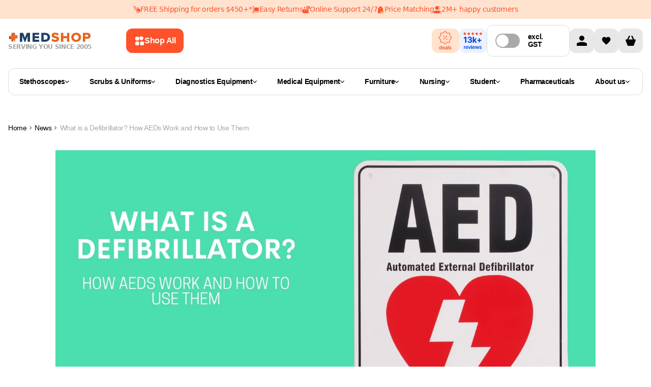

--- FILE ---
content_type: text/html
request_url: https://www.medshop.com.au/blogs/news/what-is-a-defibrillator-how-aeds-work-and-how-to-use-them
body_size: 94721
content:
<!DOCTYPE html><html lang="EN"><head><meta charSet="UTF-8"/><meta name="viewport" content="width=device-width, initial-scale=1.0 minimum-scale=1, maximum-scale=1.25, user-scalable=yes"/><meta http-equiv="Cache-Control" content="max-age=3600, must-revalidate"/><title>What Is an Automated External Defibrillator? How to use them | Medshop Australia</title><meta name="description" content="Learn when and how to use an AED in Australia, including important safety guidelines and considerations for effective use"/><meta property="og:description" content="Learn when and how to use an AED in Australia, including important safety guidelines and considerations for effective use"/><meta property="og:title" content="What Is an Automated External Defibrillator? How to use them | Medshop Australia"/><meta name="twitter:description" content="Learn when and how to use an AED in Australia, including important safety guidelines and considerations for effective use"/><meta name="twitter:title" content="What Is an Automated External Defibrillator? How to use them | Medshop Australia"/><script type="application/ld+json">{"@context":"https://schema.org","@type":"NewsArticle","headline":"What is a Defibrillator? How AEDs Work and How to Use Them","description":"Everyone knows what a defibrillator is. They’re a mainstay of Hollywood drama and a paramedic’s most recognisable tool. Here we look at how they work and when to use one.","datePublished":"2024-08-09T16:19:36Z","mainEntityOfPage":"https://www.medshop.com.au/blogs/news/what-is-a-defibrillator-how-aeds-work-and-how-to-use-them","about":"Everyone knows what a defibrillator is. They’re a mainstay of Hollywood drama and a paramedic’s most recognisable tool. Here we look at how they work and when to use one.","image":["https://cdn.shopify.com/s/files/1/0012/8440/7394/articles/AED_Defibrillators_What_Are_They.jpg?v=1595429055"],"author":{"@context":"https://schema.org","@type":"Person","name":"Steven Cumper"},"publisher":{"@type":"Organization","name":"Medshop"},"speakable":{"@type":"SpeakableSpecification","cssSelector":["headline","description"]}}</script><meta property="og:image"/><meta property="twitter:image"/><link rel="stylesheet" href="https://cdn.shopify.com/oxygen-v2/26437/10785/22343/2787657/build/_assets/tailwind-IB4HP6H7.css"/><link rel="stylesheet" href="https://cdn.shopify.com/oxygen-v2/26437/10785/22343/2787657/build/_assets/root-6CPQ54VR.css"/><link rel="icon" type="image/webp" href="https://cdn.shopify.com/oxygen-v2/26437/10785/22343/2787657/build/_assets/favicon-BLONQKQQ.webp"/><link rel="preconnect" href="https://cdn.shopify.com" crossorigin="anonymous"/><link rel="preconnect" href="https://fonts.googleapis.com" crossorigin="anonymous"/><link rel="preconnect" href="https://www.googletagmanager.com" crossorigin="anonymous"/><link rel="preconnect" href="https://www.google-analytics.com" crossorigin="anonymous"/><link rel="preconnect" href="https://connect.facebook.net" crossorigin="anonymous"/><link rel="preconnect" href="https://www.facebook.com/" crossorigin="anonymous"/><link rel="stylesheet" href="https://cdn.shopify.com/oxygen-v2/26437/10785/22343/2787657/build/_assets/blogs-BEBG5BHT.css"/><link rel="preconnect" href="https://GXVNE1FKUX-dsn.algolia.net" crossorigin="anonymous"/><link rel="canonical" href="https://www.medshop.com.au/blogs/news/what-is-a-defibrillator-how-aeds-work-and-how-to-use-them"/><link rel="alternate" href="https://www.medshop.com.nz/blogs/news/what-is-a-defibrillator-how-aeds-work-and-how-to-use-them" hrefLang="en-nz"/><link rel="alternate" href="https://www.medshop.com.ph/blogs/news/what-is-a-defibrillator-how-aeds-work-and-how-to-use-them" hrefLang="en-ph"/><link rel="alternate" href="https://www.medshop.com.sg/blogs/news/what-is-a-defibrillator-how-aeds-work-and-how-to-use-them" hrefLang="en-sg"/><link rel="alternate" href="https://www.medshop.com.au/blogs/news/what-is-a-defibrillator-how-aeds-work-and-how-to-use-them" hrefLang="en-au"/><link rel="alternate" href="https://www.medshop.com.au/blogs/news/what-is-a-defibrillator-how-aeds-work-and-how-to-use-them" hrefLang="x-default"/><link rel="alternate" href="https://www.medshop.com.my/blogs/news/what-is-a-defibrillator-how-aeds-work-and-how-to-use-them" hrefLang="en-my"/><noscript><img height="1" width="1" style="display:none" src="https://www.facebook.com/tr?id=undefined&amp;ev=PageView&amp;noscript=1"/></noscript><script>window.dataLayer = window.dataLayer || [];
            function gtag(){dataLayer.push(arguments);}
            gtag('js', new Date());
          
            gtag('config', 'G-32GQ56EG3M');</script><meta name="google-site-verification" content="216Yqmh85vTwj_ogl7QlR1mcVEDuYqj096Bvcv124Fc"/><meta name="google-site-verification" content="w65XZftqoVCLzWpjdRpOi9kquYqo8u2GWcxQ0YgRGVg"/></head><body class="overflow-x-hidden"><noscript><iframe src="https://www.googletagmanager.com/ns.html?id=GTM-5FL9GC" height="0" width="0" style="display:none;visibility:hidden"></iframe></noscript><div class="Toastify"></div><div class="absolute left-0 top-0"><a href="#mainContent" class="sr-only p-4 focus:not-sr-only focus:block">Skip to content</a></div><div class="flex max-w-full flex-col"><header class="header-transition sticky top-0 bg-white print:hidden lg:mb-0" role="banner" style="z-index:9999;top:0"><div class="relative contents"><div class="flex w-screen flex-col"><div class="z-[21] my-auto flex h-auto w-full justify-center bg-[#FFE3CF] py-[11px]"><div class="flex hidden justify-center gap-8 px-4 text-center text-[12px] text-[#FE522A] md:text-[14px] lg:flex"><a class="flex items-center gap-2" href="https://www.medshop.com.au/pages/terms-and-conditions#free_shipping"><img src="https://cdn.sanity.io/images/ju28asdf/production/4325c87d9b960f926fde44324a5cb894124e01f9-14x14.svg" alt="FREE Shipping for orders $450+*" width="14" height="14" class="object-contain"/><span class="min-w-max">FREE Shipping for orders $450+*</span></a><div class="flex items-center gap-2"><img src="https://cdn.sanity.io/images/ju28asdf/production/cfd871130147d6bd09805eb69e0f256b1c7936f7-14x14.svg" alt="Easy Returns" width="14" height="14" class="object-contain"/><span>Easy Returns</span></div><div class="flex items-center gap-2"><img src="https://cdn.sanity.io/images/ju28asdf/production/25415e716bf30a1307bc89d8005be5af68ce0e57-14x14.svg" alt="Online Support 24/7" width="14" height="14" class="object-contain"/><span>Online Support 24/7</span></div><div class="flex items-center gap-2"><img src="https://cdn.sanity.io/images/ju28asdf/production/615cce50fc75817bb63626d5c5836aa9f3503ef9-14x14.svg" alt="Price Matching" width="14" height="14" class="object-contain"/><span>Price Matching</span></div><div class="flex items-center gap-2"><img src="https://cdn.sanity.io/images/ju28asdf/production/5bd1cffa0b47f53c8e638daeccbca5192028a02d-15x14.svg" alt="2M+ happy customers" width="15" height="14" class="object-contain"/><span>2M+ happy customers</span></div></div><div class="relative flex w-full overflow-hidden whitespace-nowrap lg:hidden"><div class="inline-flex text-[12px] text-[#FE522A] will-change-[transform]"><div class="marquee-segment flex"><a href="https://www.medshop.com.au/pages/terms-and-conditions#free_shipping" class="mx-4 flex items-center gap-2"><img src="https://cdn.sanity.io/images/ju28asdf/production/4325c87d9b960f926fde44324a5cb894124e01f9-14x14.svg" alt="FREE Shipping for orders $450+*"/><span>FREE Shipping for orders $450+*</span></a><div class="mx-4 flex items-center gap-2"><img src="https://cdn.sanity.io/images/ju28asdf/production/cfd871130147d6bd09805eb69e0f256b1c7936f7-14x14.svg" alt="Easy Returns"/><span>Easy Returns</span></div><div class="mx-4 flex items-center gap-2"><img src="https://cdn.sanity.io/images/ju28asdf/production/25415e716bf30a1307bc89d8005be5af68ce0e57-14x14.svg" alt="Online Support 24/7"/><span>Online Support 24/7</span></div><div class="mx-4 flex items-center gap-2"><img src="https://cdn.sanity.io/images/ju28asdf/production/615cce50fc75817bb63626d5c5836aa9f3503ef9-14x14.svg" alt="Price Matching"/><span>Price Matching</span></div><div class="mx-4 flex items-center gap-2"><img src="https://cdn.sanity.io/images/ju28asdf/production/5bd1cffa0b47f53c8e638daeccbca5192028a02d-15x14.svg" alt="2M+ happy customers"/><span>2M+ happy customers</span></div></div></div></div></div></div><div class="content-wrapper !md:items-center !relative z-30 flex-col !items-stretch bg-white lg:flex-row lg:gap-4"><div class="flex w-full shrink pb-0 lg:w-[65%] lg:pb-0 xl:w-[70%]"><div class="flex flex-auto flex-col items-center lg:flex-row lg:py-0 xl:max-w-[849px]"><div class="flex"><a href="/"><div class="hidden flex-col items-center gap-1 lg:flex"><img loading="eager" alt="logo" class="h-6 !w-auto p-0.5" decoding="async" sizes="(min-width: 164px) 164px, 100vw" style="object-fit:contain;max-width:164px;max-height:24px;aspect-ratio:6.833333333333333;width:100%" srcSet="https://cdn.shopify.com/oxygen-v2/26437/10785/22343/2787657/build/_assets/logo_svg-YECMUHB3.svg?width=164&amp;height=24 164w,
https://cdn.shopify.com/oxygen-v2/26437/10785/22343/2787657/build/_assets/logo_svg-YECMUHB3.svg?width=328&amp;height=48 328w" src="https://cdn.shopify.com/oxygen-v2/26437/10785/22343/2787657/build/_assets/logo_svg-YECMUHB3.svg?width=164&amp;height=24"/><span class="w-max text-xs font-bold uppercase leading-[120%] text-neutral-400">Serving you since 2005</span></div></a></div><button class="flex w-full items-center justify-center rounded-3xl px-5 py-3 font-inter text-md font-[600] outline-none  font-semibold group mr-[12px] hidden w-fit min-w-max max-w-fit items-center gap-[8px] rounded-[12px] px-[16px] py-[14px] text-left text-[14px] leading-[20px] lg:ml-[16px] lg:flex xl:ml-[68px] bg-ORANGE_ONE text-white hover:bg-ORANGE_TWO"><svg width="20" height="20" viewBox="0 0 20 20" fill="none" xmlns="http://www.w3.org/2000/svg"><path fill-rule="evenodd" clip-rule="evenodd" d="M2 5.33333C2 4.16656 2 3.58317 2.22707 3.13752C2.42681 2.74552 2.74552 2.42681 3.13752 2.22707C3.58317 2 4.16656 2 5.33333 2L6.17829 2C7.34507 2 7.92846 2 8.37411 2.22707C8.76611 2.42681 9.08482 2.74552 9.28456 3.13752C9.51163 3.58317 9.51163 4.16656 9.51163 5.33334L9.51163 6.1783C9.51163 7.34507 9.51163 7.92846 9.28456 8.37411C9.08482 8.76611 8.76611 9.08482 8.37411 9.28456C7.92846 9.51163 7.34507 9.51163 6.17829 9.51163L5.33333 9.51163C4.16656 9.51163 3.58317 9.51163 3.13752 9.28456C2.74551 9.08482 2.4268 8.76611 2.22707 8.37411C2 7.92846 2 7.34507 2 6.17829L2 5.33333ZM2 14.8217C2 13.6549 2 13.0715 2.22707 12.6259C2.4268 12.2339 2.74551 11.9152 3.13752 11.7154C3.58317 11.4884 4.16656 11.4884 5.33333 11.4884L6.17829 11.4884C7.34507 11.4884 7.92846 11.4884 8.37411 11.7154C8.76611 11.9152 9.08482 12.2339 9.28456 12.6259C9.51163 13.0715 9.51163 13.6549 9.51163 14.8217L9.51163 15.6667C9.51163 16.8334 9.51163 17.4168 9.28456 17.8625C9.08482 18.2545 8.76611 18.5732 8.37411 18.7729C7.92846 19 7.34507 19 6.17829 19L5.33333 19C4.16655 19 3.58317 19 3.13752 18.7729C2.74551 18.5732 2.4268 18.2545 2.22707 17.8625C2 17.4168 2 16.8334 2 15.6667L2 14.8217ZM19 14.8217C19 13.6549 19 13.0715 18.7729 12.6259C18.5732 12.2339 18.2545 11.9152 17.8625 11.7154C17.4168 11.4884 16.8334 11.4884 15.6667 11.4884L14.8217 11.4884C13.6549 11.4884 13.0715 11.4884 12.6259 11.7154C12.2339 11.9152 11.9152 12.2339 11.7154 12.6259C11.4884 13.0715 11.4884 13.6549 11.4884 14.8217L11.4884 15.6667C11.4884 16.8334 11.4884 17.4168 11.7154 17.8625C11.9152 18.2545 12.2339 18.5732 12.6259 18.7729C13.0715 19 13.6549 19 14.8217 19L15.6667 19C16.8334 19 17.4168 19 17.8625 18.7729C18.2545 18.5732 18.5732 18.2545 18.7729 17.8625C19 17.4168 19 16.8334 19 15.6667L19 14.8217Z" fill="white"></path><path d="M11.5927 2.40727L11.357 2.64298C10.532 3.46801 10.1195 3.88053 9.96491 4.35621C9.82896 4.77464 9.82896 5.22536 9.96491 5.64379C10.1195 6.11947 10.532 6.53199 11.357 7.35702L11.5927 7.59272C12.4178 8.41776 12.8303 8.83028 13.306 8.98484C13.7244 9.12079 14.1751 9.12079 14.5935 8.98484C15.0692 8.83028 15.4817 8.41776 16.3068 7.59272L16.5425 7.35702C17.3675 6.53199 17.78 6.11947 17.9346 5.64378C18.0705 5.22536 18.0705 4.77464 17.9346 4.35621C17.78 3.88053 17.3675 3.46801 16.5425 2.64298L16.3068 2.40727C15.4817 1.58224 15.0692 1.16972 14.5935 1.01516C14.1751 0.879209 13.7244 0.879209 13.306 1.01516C12.8303 1.16972 12.4178 1.58224 11.5927 2.40727Z" fill="white"></path></svg><span class="hidden xl:contents ">Shop All</span></button><div class="mt-2 flex w-full justify-between py-[7px] pb-3 lg:hidden lg:py-0"><div class="items--center flex gap-3 lg:contents"><button class="mr-0 flex flex-shrink-0 items-center"><img class="!w-[24px]" loading="eager" alt="menu" decoding="async" sizes="(min-width: 24px) 24px, 100vw" style="object-fit:cover;max-width:24px;max-height:24px;aspect-ratio:1;width:100%" srcSet="https://cdn.shopify.com/oxygen-v2/26437/10785/22343/2787657/build/_assets/menu_mobile-5RU35V72.svg?width=24&amp;height=24 24w,
https://cdn.shopify.com/oxygen-v2/26437/10785/22343/2787657/build/_assets/menu_mobile-5RU35V72.svg?width=48&amp;height=48 48w" src="https://cdn.shopify.com/oxygen-v2/26437/10785/22343/2787657/build/_assets/menu_mobile-5RU35V72.svg?width=24&amp;height=24"/></button><div class="contents"><a class="flex items-center" href="/"><div class="flex aspect-[164/36] flex-col items-center justify-between gap-1 px-1.5 smm:px-0"><img loading="eager" alt="logo" decoding="async" sizes="(min-width: 164px) 164px, 100vw" style="object-fit:contain;max-width:164px;max-height:24px;aspect-ratio:6.833333333333333;width:100%" srcSet="https://cdn.shopify.com/oxygen-v2/26437/10785/22343/2787657/build/_assets/logo_svg-YECMUHB3.svg?width=164&amp;height=24 164w,
https://cdn.shopify.com/oxygen-v2/26437/10785/22343/2787657/build/_assets/logo_svg-YECMUHB3.svg?width=328&amp;height=48 328w" src="https://cdn.shopify.com/oxygen-v2/26437/10785/22343/2787657/build/_assets/logo_svg-YECMUHB3.svg?width=164&amp;height=24"/><span class="text-[8px] font-bold uppercase text-neutral-400 smm:text-xs">Serving you since 2005</span></div></a></div></div><div class="contents lg:hidden"><div class="flex min-w-max gap-2"><a class="w-8 items-center rounded-sm bg-darkGray bg-opacity-0 lg:w-12 flex" aria-label="Account" href="/account"><svg width="48" height="48" viewBox="0 0 48 48" fill="none" xmlns="http://www.w3.org/2000/svg"><rect width="48" height="48" rx="12" fill="#E7E7E7"></rect><g clip-path="url(#clip0_860_1483)"><path d="M24 24C26.7614 24 29 21.7614 29 19C29 16.2386 26.7614 14 24 14C21.2386 14 19 16.2386 19 19C19 21.7614 21.2386 24 24 24Z" fill="black"></path><path d="M34 30.5C34.0021 30.0215 33.866 29.5526 33.6082 29.1495C33.3503 28.7464 32.9816 28.4263 32.5463 28.2275C29.8514 27.0549 26.9388 26.4662 24 26.5C21.0613 26.4662 18.1486 27.0549 15.4538 28.2275C15.0185 28.4263 14.6497 28.7464 14.3919 29.1495C14.134 29.5526 13.998 30.0215 14 30.5V34H34V30.5Z" fill="black"></path></g><defs><clipPath id="clip0_860_1483"><rect width="20" height="20" fill="white" transform="translate(14 14)"></rect></clipPath></defs></svg></a><!--$--><a class="group relative flex h-8 w-8 items-center justify-center self-center
                         rounded-md bg-GREY_FOUR hover:bg-GREY_THREE
                         lg:h-12 lg:w-12 lg:rounded-lg" href="/account/favorites"><img alt="" class="h-5 w-[16px] transition-all duration-200 group-hover:scale-[1.2] lg:w-[20px]" loading="lazy" decoding="async" role="presentation" sizes="(min-width: 20px) 20px, 100vw" style="object-fit:cover;max-width:20px;max-height:20px;aspect-ratio:1;width:100%" srcSet="https://cdn.shopify.com/oxygen-v2/26437/10785/22343/2787657/build/_assets/heart-2J5ZYFLE.svg?width=20&amp;height=20 20w,
https://cdn.shopify.com/oxygen-v2/26437/10785/22343/2787657/build/_assets/heart-2J5ZYFLE.svg?width=40&amp;height=40 40w" src="https://cdn.shopify.com/oxygen-v2/26437/10785/22343/2787657/build/_assets/heart-2J5ZYFLE.svg?width=20&amp;height=20"/></a><!--/$--><!--$--><div class="cart-icon-wrapper relative flex w-8 lg:w-12"><svg width="48" height="48" viewBox="0 0 48 48" fill="none" xmlns="http://www.w3.org/2000/svg"><rect width="48" height="48" rx="12" fill="#E7E7E7"></rect><g clip-path="url(#clip0_860_1488)"><path d="M32.7502 21.5H31.0002L27.6252 14.75C27.2502 14.125 26.5002 13.875 26.0002 14.125C25.3752 14.5 25.1252 15.25 25.3752 15.75L28.2502 21.5H19.7502L22.6252 15.75C22.8752 15.125 22.6252 14.375 22.1252 14.125C21.5002 13.875 20.7502 14.125 20.3752 14.75L17.0002 21.5H15.2502C13.8752 21.5 13.8752 22.75 14.1252 23.25L17.8752 33.25C18.0002 33.625 18.5002 34 19.0002 34H29.0002C29.5002 34 30.0002 33.625 30.1252 33.25L33.8752 23.25C34.1252 22.75 34.0002 21.5 32.7502 21.5Z" fill="black"></path></g><defs><clipPath id="clip0_860_1488"><rect width="20" height="20" fill="white" transform="translate(14 14)"></rect></clipPath></defs></svg></div><!--/$--></div><!--$--><!--/$--></div></div><div class="w-full min-h-[68px] lg:min-h-0"></div></div></div><div class="my-3 hidden items-center justify-between gap-4 lg:flex lg:justify-center"><div class="flex items-center gap-3 pb-2 lg:pb-0"><div class="hidden flex-nowrap items-center gap-4 lg:flex"><div class="flex w-full items-center justify-center gap-2"><a class="mx-auto flex h-12 min-w-[54px] flex-col items-center justify-center rounded-[12px] bg-[#FFE3CF] px-[10px] py-0 sm:flex-1" href="/collections/on-sale"><img class="h-12 !w-auto" loading="lazy" decoding="async" style="object-fit:cover;width:100%" srcSet="" src="https://cdn.shopify.com/oxygen-v2/26437/10785/22343/2787657/build/_assets/deals-2HHBTAXW.svg"/></a><a class="mx-auto flex h-12 min-w-[54px] flex-col items-center justify-center rounded-[12px] bg-[#EDF2FF] py-0 sm:flex-1" href="/pages/medshop-reviews"><img loading="lazy" decoding="async" sizes="(min-width: 54px) 54px, 100vw" style="object-fit:cover;max-width:54px;max-height:40px;aspect-ratio:1.35;width:100%" srcSet="https://cdn.shopify.com/oxygen-v2/26437/10785/22343/2787657/build/_assets/reviewsTile4-VZGGYA6P.svg?width=54&amp;height=40 54w,
https://cdn.shopify.com/oxygen-v2/26437/10785/22343/2787657/build/_assets/reviewsTile4-VZGGYA6P.svg?width=108&amp;height=80 108w" src="https://cdn.shopify.com/oxygen-v2/26437/10785/22343/2787657/build/_assets/reviewsTile4-VZGGYA6P.svg?width=54&amp;height=40"/></a></div><label class="checkbox-reset relative  inline-flex min-h-[48px] cursor-pointer select-none items-center  rounded-[12px] border border-[#DBDCDC] py-[9px] pl-[4px] pr-[16px] sm:flex-1 xl:min-w-[163px] xl:max-w-[200px]" style="width:100%"><input type="checkbox" name="autoSaver" class="!sr-only "/><span class="slider mx-2 flex h-[1.75rem] w-[3rem] items-center rounded-full p-0.5 duration-200 xl:mx-3 bg-[#AAA9AA]"><span class="dot h-[1.5rem] w-[1.5rem] rounded-full bg-white duration-200 "></span></span><span class="leading-tight w-max items-center px-1 py-1.5 font-inter text-sm font-[600] text-black first:-ml-1 lg:text-xxs xl:min-w-[68px] xl:text-sm"><span class="inline lg:hidden xl:inline">excl. </span>GST</span></label></div></div><div class="hidden lg:contents"><div class="flex min-w-max gap-2"><a class="w-8 items-center rounded-sm bg-darkGray bg-opacity-0 lg:w-12 flex" aria-label="Account" href="/account"><svg width="48" height="48" viewBox="0 0 48 48" fill="none" xmlns="http://www.w3.org/2000/svg"><rect width="48" height="48" rx="12" fill="#E7E7E7"></rect><g clip-path="url(#clip0_860_1483)"><path d="M24 24C26.7614 24 29 21.7614 29 19C29 16.2386 26.7614 14 24 14C21.2386 14 19 16.2386 19 19C19 21.7614 21.2386 24 24 24Z" fill="black"></path><path d="M34 30.5C34.0021 30.0215 33.866 29.5526 33.6082 29.1495C33.3503 28.7464 32.9816 28.4263 32.5463 28.2275C29.8514 27.0549 26.9388 26.4662 24 26.5C21.0613 26.4662 18.1486 27.0549 15.4538 28.2275C15.0185 28.4263 14.6497 28.7464 14.3919 29.1495C14.134 29.5526 13.998 30.0215 14 30.5V34H34V30.5Z" fill="black"></path></g><defs><clipPath id="clip0_860_1483"><rect width="20" height="20" fill="white" transform="translate(14 14)"></rect></clipPath></defs></svg></a><!--$--><a class="group relative flex h-8 w-8 items-center justify-center self-center
                         rounded-md bg-GREY_FOUR hover:bg-GREY_THREE
                         lg:h-12 lg:w-12 lg:rounded-lg" href="/account/favorites"><img alt="" class="h-5 w-[16px] transition-all duration-200 group-hover:scale-[1.2] lg:w-[20px]" loading="lazy" decoding="async" role="presentation" sizes="(min-width: 20px) 20px, 100vw" style="object-fit:cover;max-width:20px;max-height:20px;aspect-ratio:1;width:100%" srcSet="https://cdn.shopify.com/oxygen-v2/26437/10785/22343/2787657/build/_assets/heart-2J5ZYFLE.svg?width=20&amp;height=20 20w,
https://cdn.shopify.com/oxygen-v2/26437/10785/22343/2787657/build/_assets/heart-2J5ZYFLE.svg?width=40&amp;height=40 40w" src="https://cdn.shopify.com/oxygen-v2/26437/10785/22343/2787657/build/_assets/heart-2J5ZYFLE.svg?width=20&amp;height=20"/></a><!--/$--><!--$--><div class="cart-icon-wrapper relative flex w-8 lg:w-12"><svg width="48" height="48" viewBox="0 0 48 48" fill="none" xmlns="http://www.w3.org/2000/svg"><rect width="48" height="48" rx="12" fill="#E7E7E7"></rect><g clip-path="url(#clip0_860_1488)"><path d="M32.7502 21.5H31.0002L27.6252 14.75C27.2502 14.125 26.5002 13.875 26.0002 14.125C25.3752 14.5 25.1252 15.25 25.3752 15.75L28.2502 21.5H19.7502L22.6252 15.75C22.8752 15.125 22.6252 14.375 22.1252 14.125C21.5002 13.875 20.7502 14.125 20.3752 14.75L17.0002 21.5H15.2502C13.8752 21.5 13.8752 22.75 14.1252 23.25L17.8752 33.25C18.0002 33.625 18.5002 34 19.0002 34H29.0002C29.5002 34 30.0002 33.625 30.1252 33.25L33.8752 23.25C34.1252 22.75 34.0002 21.5 32.7502 21.5Z" fill="black"></path></g><defs><clipPath id="clip0_860_1488"><rect width="20" height="20" fill="white" transform="translate(14 14)"></rect></clipPath></defs></svg></div><!--/$--></div><!--$--><!--/$--></div></div></div><div class="absolute z-20 flex w-full translate-y-[100%] justify-center bg-white  duration-[200ms] ease-in-out bottom-[1px]" style="transition-property:bottom"><div class="content-wrapper header-main-menu !static flex flex-nowrap"><div class="mb-6 mt-3 hidden w-full flex-wrap lg:flex"><div class="menu-click-class min-h-[53px] w-full flex-wrap items-center rounded-[12px] border border-[#DBDCDC] px-[21px] py-[12px] lg:flex"><nav class="flex flex-grow flex-nowrap items-center gap-2 whitespace-nowrap lg:gap-[3px] xl:gap-2"><ul class="flex w-full gap-1 justify-between"><li><a class="leading-tight flex min-w-fit items-center gap-2 px-1 py-1.5 font-inter text-sm font-[600] text-black first:-ml-1 lg:text-xxs xl:text-sm" href="/collections/stethoscopes">Stethoscopes<svg width="8" height="5" viewBox="0 0 8 5" fill="none" xmlns="http://www.w3.org/2000/svg"><path d="M7.23712 0L4 3.56558L0.762881 0L0 0.840288L3.61856 4.82601C3.71973 4.93742 3.85694 5 4 5C4.14306 5 4.28027 4.93742 4.38144 4.82601L8 0.840288L7.23712 0Z" fill="#000"></path></svg></a></li><li><a class="leading-tight flex min-w-fit items-center gap-2 px-1 py-1.5 font-inter text-sm font-[600] text-black first:-ml-1 lg:text-xxs xl:text-sm" href="/collections/nursing-scrubs-uniforms">Scrubs &amp; Uniforms<svg width="8" height="5" viewBox="0 0 8 5" fill="none" xmlns="http://www.w3.org/2000/svg"><path d="M7.23712 0L4 3.56558L0.762881 0L0 0.840288L3.61856 4.82601C3.71973 4.93742 3.85694 5 4 5C4.14306 5 4.28027 4.93742 4.38144 4.82601L8 0.840288L7.23712 0Z" fill="#000"></path></svg></a></li><li><a class="leading-tight flex min-w-fit items-center gap-2 px-1 py-1.5 font-inter text-sm font-[600] text-black first:-ml-1 lg:text-xxs xl:text-sm" href="/collections/diagnostic-equipment">Diagnostics Equipment<svg width="8" height="5" viewBox="0 0 8 5" fill="none" xmlns="http://www.w3.org/2000/svg"><path d="M7.23712 0L4 3.56558L0.762881 0L0 0.840288L3.61856 4.82601C3.71973 4.93742 3.85694 5 4 5C4.14306 5 4.28027 4.93742 4.38144 4.82601L8 0.840288L7.23712 0Z" fill="#000"></path></svg></a></li><li><a class="leading-tight flex min-w-fit items-center gap-2 px-1 py-1.5 font-inter text-sm font-[600] text-black first:-ml-1 lg:text-xxs xl:text-sm" href="/collections/medical-equipment">Medical Equipment <svg width="8" height="5" viewBox="0 0 8 5" fill="none" xmlns="http://www.w3.org/2000/svg"><path d="M7.23712 0L4 3.56558L0.762881 0L0 0.840288L3.61856 4.82601C3.71973 4.93742 3.85694 5 4 5C4.14306 5 4.28027 4.93742 4.38144 4.82601L8 0.840288L7.23712 0Z" fill="#000"></path></svg></a></li><li><a class="leading-tight flex min-w-fit items-center gap-2 px-1 py-1.5 font-inter text-sm font-[600] text-black first:-ml-1 lg:text-xxs xl:text-sm" href="/collections/furnishing">Furniture<svg width="8" height="5" viewBox="0 0 8 5" fill="none" xmlns="http://www.w3.org/2000/svg"><path d="M7.23712 0L4 3.56558L0.762881 0L0 0.840288L3.61856 4.82601C3.71973 4.93742 3.85694 5 4 5C4.14306 5 4.28027 4.93742 4.38144 4.82601L8 0.840288L7.23712 0Z" fill="#000"></path></svg></a></li><li><a class="leading-tight flex min-w-fit items-center gap-2 px-1 py-1.5 font-inter text-sm font-[600] text-black first:-ml-1 lg:text-xxs xl:text-sm" href="/collections/nursing-equipment">Nursing<svg width="8" height="5" viewBox="0 0 8 5" fill="none" xmlns="http://www.w3.org/2000/svg"><path d="M7.23712 0L4 3.56558L0.762881 0L0 0.840288L3.61856 4.82601C3.71973 4.93742 3.85694 5 4 5C4.14306 5 4.28027 4.93742 4.38144 4.82601L8 0.840288L7.23712 0Z" fill="#000"></path></svg></a></li><li><a class="leading-tight flex min-w-fit items-center gap-2 px-1 py-1.5 font-inter text-sm font-[600] text-black first:-ml-1 lg:text-xxs xl:text-sm" href="/collections/student-supplies">Student<svg width="8" height="5" viewBox="0 0 8 5" fill="none" xmlns="http://www.w3.org/2000/svg"><path d="M7.23712 0L4 3.56558L0.762881 0L0 0.840288L3.61856 4.82601C3.71973 4.93742 3.85694 5 4 5C4.14306 5 4.28027 4.93742 4.38144 4.82601L8 0.840288L7.23712 0Z" fill="#000"></path></svg></a></li><li><a class="leading-tight flex min-w-fit items-center gap-2 px-1 py-1.5 font-inter text-sm font-[600] text-black first:-ml-1 hover:text-ORANGE_TWO lg:text-xxs xl:text-sm" href="/collections/pharmaceutical">Pharmaceuticals</a></li><li><a class="leading-tight flex min-w-fit items-center gap-2 px-1 py-1.5 font-inter text-sm font-[600] text-black first:-ml-1 lg:text-xxs xl:text-sm" href="/pages/about-us">About us<svg width="8" height="5" viewBox="0 0 8 5" fill="none" xmlns="http://www.w3.org/2000/svg"><path d="M7.23712 0L4 3.56558L0.762881 0L0 0.840288L3.61856 4.82601C3.71973 4.93742 3.85694 5 4 5C4.14306 5 4.28027 4.93742 4.38144 4.82601L8 0.840288L7.23712 0Z" fill="#000"></path></svg></a></li></ul><div class="transform-origin-center absolute bottom-1 left-[50%] my-0 flex w-screen translate-x-[-50%] translate-y-[100%] justify-center rounded-b-lg bg-white p-[30px] pt-[14px] sr-only" tabindex="-1"><div class="w-full max-w-[1280px]"><style>
  .menu-wrapper {
    display: flex;
    border-radius: 12px;
    border: 1px solid #dbdcdc;
    height: 62vh;
    overflow-x: hidden;
    overflow-y: hidden;
  }

  .menu-wrapper li {
    cursor: pointer;
    display: flex;
    justify-content: space-between;
    border-radius: 8px;
  }

  .menu-wrapper li.focused,
  .subcategory-link:hover,
  .subcategory-link:focus-within,
  .promoted-link:hover,
  .promoted-link:focus-within {
    background-color: #e7e7e7;
  }

  .menu-wrapper li.has-submenu.focused > .categories-menu,
  .menu-wrapper li.has-submenu.focused > .submenu {
    display: flex;
    position: absolute;
    top: 0;
    left: 100%;
    background-color: white;

    width: fit-content;
    height: 100%;
    padding: 0;
    margin: 0;
    overflow: auto;
    clip: auto;
    white-space: nowrap;
  }

  .menu {
    overflow: visible;
    position: relative;
    max-width: 50%;
  }

  .submenu:after,
  .menu:after,
  .categories-menu:after {
    content: ' ';
    position: absolute;
    top: 0;
    right: 0;
    width: 1px;
    height: 100%;
    transform: translateX(-1px);
    background: #dbdcdc;
    z-index: -1;
  }

  .menu,
  .categories-menu,
  .submenu {
    z-index: 1;
  }

  .menu-column {
    list-style: none;
    flex: 1;
    max-height: 100%;
    overflow: auto;
    padding: 12px;
  }

  .menu-title {
    font-weight: bold;
    color: #e63946;
    margin-bottom: 10px;
  }

  .menu-column > li {
    cursor: pointer;
    display: flex;
    justify-content: space-between;
  }

  .menu-column > li > a,
  .categories-menu li > a,
  .submenu li > a {
    text-decoration: none;
    flex-grow: 1;
  }

  .has-submenu > .categories-menu,
  .has-submenu > .submenu {
    position: absolute;
    width: 1px;
    height: 1px;
    padding: 0;
    margin: -1px;
    clip: rect(0, 0, 0, 0);
    white-space: nowrap;
    border-width: 0;

    flex-direction: column;
    max-height: 100%;
    overflow-y: auto;
    padding: 0;
    margin: 0;
  }

  .menu-item-link {
    color: var(--Black, #000);
    font-family: Inter;
    font-size: 16px;
    font-style: normal;
    font-weight: 600;
    line-height: 20px;
    display: flex;
    justify-content: space-between;
    align-items: center;
    gap: 30px;
    padding: 12px;
    white-space: pre-line;
  }

  .category-title {
    color: var(--Black, #000);
    font-family: Inter;
    font-size: 24px;
    font-style: normal;
    font-weight: 700;
    line-height: 24px;
    text-transform: capitalize;
    padding: 21px 24px 12px;
  }

  .link-arrow {
  }

  .menu-wrapper ::-webkit-scrollbar {
    width: 3px !important;
  }

  .menu-wrapper ::-webkit-scrollbar-track {
    border-radius: 10px;
    background: rgb(6, 26, 46);
    background: linear-gradient(
      90deg,
      rgba(6, 26, 46, 0) 0%,
      rgba(219, 220, 220, 1) 50%,
      rgba(224, 239, 255, 0) 100%
    );
  }

  .bestsellers-wrapper ::-webkit-scrollbar-track {
    border-radius: 10px;
    background: rgb(6, 26, 46);
    background: white;
  }
  .bestsellers-wrapper:after {
    content: ' ';
    background: transparent;
  }

  .menu-wrapper ::-webkit-scrollbar-thumb {
    background-color: #000 !important;
    border-radius: 10px;
    border: 1px solid #000;
    width: 3px;
  }

  .menu-wrapper ::-webkit-scrollbar-button {
    display: none;
  }

  .collapsed-list {
    width: 1px;
    padding: 0;
    margin: -1px;
    clip: rect(0, 0, 0, 0);
    white-space: nowrap;
    border-width: 0;
  }

  .menu-item-link-title {
    position: relative;
  }

  .tag {
    color: #fe522a;
    font-family: Inter;
    font-size: 10px;
    font-style: italic;
    font-weight: 600;
    line-height: 12px;
    position: relative;
    top: -10px;
  }

  .promoted-link {
    color: var(--Black, #000);
    font-family: Inter;
    font-size: 16px;
    font-style: normal;
    font-weight: 600;
    line-height: 20px;
    display: flex;
    align-items: center;
    gap: 12px;
    padding: 12px;
    white-space: pre-line;
    border-radius: 8px;
  }
</style><div class="menu-wrapper"><div class="menu" style="min-width:402px"><ul class="menu-column flex flex-col gap-1"><li class="has-submenu"><a class="menu-item-link" tabindex="-1" style="color:#000" href="/collections/stethoscopes"><span class="menu-item-link-title flex gap-2"><img src="https://cdn.sanity.io/images/ju28asdf/production/c98c81129790422fee318355d2d73d08b6384caa-20x20.svg" alt="icon" width="20"/><span>Stethoscopes</span></span><span class="link-arrow"><svg width="12" height="12" viewBox="0 0 12 12" fill="none" xmlns="http://www.w3.org/2000/svg"><g clip-path="url(#clip0_2308_17804)"><path d="M9.70659 5.29341L4.70659 0.293407C4.51799 0.111249 4.26539 0.0104547 4.00319 0.0127331C3.74099 0.0150115 3.49018 0.12018 3.30477 0.305589C3.11937 0.490997 3.0142 0.741809 3.01192 1.00401C3.00964 1.2662 3.11043 1.5188 3.29259 1.70741L7.58559 6.00041L3.29259 10.2934C3.19708 10.3857 3.1209 10.496 3.06849 10.618C3.01608 10.74 2.9885 10.8712 2.98734 11.004C2.98619 11.1368 3.01149 11.2685 3.06177 11.3914C3.11205 11.5143 3.18631 11.6259 3.2802 11.7198C3.37409 11.8137 3.48574 11.8879 3.60864 11.9382C3.73154 11.9885 3.86321 12.0138 3.99599 12.0127C4.12877 12.0115 4.25999 11.9839 4.382 11.9315C4.504 11.8791 4.61435 11.8029 4.70659 11.7074L9.70659 6.70741C9.89406 6.51988 9.99938 6.26557 9.99938 6.00041C9.99938 5.73524 9.89406 5.48094 9.70659 5.29341Z" fill="#000"></path></g><defs><clipPath id="clip0_2308_17804"><rect width="12" height="12" fill="white"></rect></clipPath></defs></svg></span></a><div class="categories-menu !cursor-default" style="overflow:visible;height:100%;width:auto"><span class="category-title whitespace-pre-line break-words"><a tabindex="-1" href="/collections/stethoscopes">Stethoscopes</a></span><ul class="" style="overflow-y:auto;padding:0 12px 0"><li class=""><a class="menu-item-link" tabindex="-1" href="/collections/littmann-cardiology-iv"><span class="menu-item-link-title"><span>Littmann Cardiology IV</span></span></a></li><li class=""><a class="menu-item-link" tabindex="-1" href="/collections/littmann-classic-iii"><span class="menu-item-link-title"><span>Littmann Classic III</span></span></a></li><li class=""><a class="menu-item-link" tabindex="-1" href="/collections/satin-finish-littmann-stethoscopes"><span class="menu-item-link-title"><span>Satin Finish Littmann Stethoscopes</span></span></a></li><li class="has-submenu"><a class="menu-item-link" tabindex="-1" href="/collections/acoustic-stethoscopes"><span class="menu-item-link-title"><span>Acoustic Stethoscopes</span></span><span class="link-arrow"><svg width="12" height="12" viewBox="0 0 12 12" fill="none" xmlns="http://www.w3.org/2000/svg"><g clip-path="url(#clip0_2308_17804)"><path d="M9.70659 5.29341L4.70659 0.293407C4.51799 0.111249 4.26539 0.0104547 4.00319 0.0127331C3.74099 0.0150115 3.49018 0.12018 3.30477 0.305589C3.11937 0.490997 3.0142 0.741809 3.01192 1.00401C3.00964 1.2662 3.11043 1.5188 3.29259 1.70741L7.58559 6.00041L3.29259 10.2934C3.19708 10.3857 3.1209 10.496 3.06849 10.618C3.01608 10.74 2.9885 10.8712 2.98734 11.004C2.98619 11.1368 3.01149 11.2685 3.06177 11.3914C3.11205 11.5143 3.18631 11.6259 3.2802 11.7198C3.37409 11.8137 3.48574 11.8879 3.60864 11.9382C3.73154 11.9885 3.86321 12.0138 3.99599 12.0127C4.12877 12.0115 4.25999 11.9839 4.382 11.9315C4.504 11.8791 4.61435 11.8029 4.70659 11.7074L9.70659 6.70741C9.89406 6.51988 9.99938 6.26557 9.99938 6.00041C9.99938 5.73524 9.89406 5.48094 9.70659 5.29341Z" fill="black"></path></g><defs><clipPath id="clip0_2308_17804"><rect width="12" height="12" fill="white"></rect></clipPath></defs></svg></span></a><div class="submenu" style="overflow:visible;height:100%;width:100%;max-width:600px;cursor:auto;white-space:normal"><span class="category-title"><a tabindex="-1" href="/collections/acoustic-stethoscopes">Acoustic Stethoscopes</a></span><ul style="overflow-y:auto;padding:0 12px 0"><li class="subcategory-link"><a class="menu-item-link" tabindex="-1" href="/collections/single-head-stethoscopes"><span class="menu-item-link-title"><span class="relative">Single Head Stethoscopes</span></span></a></li><li class="subcategory-link"><a class="menu-item-link" tabindex="-1" href="/collections/dual-head-stethoscopes"><span class="menu-item-link-title"><span class="relative">Dual Head Stethoscopes</span></span></a></li></ul></div></li><li class=""><a class="menu-item-link" tabindex="-1" href="/collections/digital-stethoscopes"><span class="menu-item-link-title"><span>Digital Stethoscopes</span></span></a></li><li class=""><a class="menu-item-link" tabindex="-1" href="/collections/cardiology-stethoscopes"><span class="menu-item-link-title"><span>Cardiology Stethoscopes</span></span></a></li><li class=""><a class="menu-item-link" tabindex="-1" href="/collections/paediatric-stethoscopes"><span class="menu-item-link-title"><span>Paediatric Stethoscopes</span></span></a></li><li class=""><a class="menu-item-link" tabindex="-1" href="/collections/nursing-stethoscopes"><span class="menu-item-link-title"><span>Nursing Stethoscopes</span></span></a></li><li class=""><a class="menu-item-link" tabindex="-1" href="/collections/infant-stethoscopes"><span class="menu-item-link-title"><span>Infant Stethoscopes</span></span></a></li><li class=""><a class="menu-item-link" tabindex="-1" href="/collections/student-stethoscopes"><span class="menu-item-link-title"><span>Student Stethoscopes</span></span></a></li><li class=""><a class="menu-item-link" tabindex="-1" href="/collections/veterinary-stethoscopes"><span class="menu-item-link-title"><span>Veterinary Stethoscopes</span></span></a></li><li class=""><a class="menu-item-link" tabindex="-1" href="/collections/fetal-stethoscopes"><span class="menu-item-link-title"><span>Fetal Stethoscopes</span></span></a></li><li class="has-submenu"><a class="menu-item-link" tabindex="-1" href="/collections/stethoscopes-accessories"><span class="menu-item-link-title"><span>Stethoscopes Accessories</span></span><span class="link-arrow"><svg width="12" height="12" viewBox="0 0 12 12" fill="none" xmlns="http://www.w3.org/2000/svg"><g clip-path="url(#clip0_2308_17804)"><path d="M9.70659 5.29341L4.70659 0.293407C4.51799 0.111249 4.26539 0.0104547 4.00319 0.0127331C3.74099 0.0150115 3.49018 0.12018 3.30477 0.305589C3.11937 0.490997 3.0142 0.741809 3.01192 1.00401C3.00964 1.2662 3.11043 1.5188 3.29259 1.70741L7.58559 6.00041L3.29259 10.2934C3.19708 10.3857 3.1209 10.496 3.06849 10.618C3.01608 10.74 2.9885 10.8712 2.98734 11.004C2.98619 11.1368 3.01149 11.2685 3.06177 11.3914C3.11205 11.5143 3.18631 11.6259 3.2802 11.7198C3.37409 11.8137 3.48574 11.8879 3.60864 11.9382C3.73154 11.9885 3.86321 12.0138 3.99599 12.0127C4.12877 12.0115 4.25999 11.9839 4.382 11.9315C4.504 11.8791 4.61435 11.8029 4.70659 11.7074L9.70659 6.70741C9.89406 6.51988 9.99938 6.26557 9.99938 6.00041C9.99938 5.73524 9.89406 5.48094 9.70659 5.29341Z" fill="black"></path></g><defs><clipPath id="clip0_2308_17804"><rect width="12" height="12" fill="white"></rect></clipPath></defs></svg></span></a><div class="submenu" style="overflow:visible;height:100%;width:100%;max-width:600px;cursor:auto;white-space:normal"><span class="category-title"><a tabindex="-1" href="/collections/stethoscopes-accessories">Stethoscopes Accessories</a></span><ul style="overflow-y:auto;padding:0 12px 0"><li class="subcategory-link"><a class="menu-item-link" tabindex="-1" href="/collections/stethoscope-cases"><span class="menu-item-link-title"><span class="relative">Stethoscope Cases</span></span></a></li><li class="subcategory-link"><a class="menu-item-link" tabindex="-1" href="/collections/spare-eartips-for-stethoscopes"><span class="menu-item-link-title"><span class="relative">Spare Eartips for Stethoscopes</span></span></a></li><li class="subcategory-link"><a class="menu-item-link" tabindex="-1" href="/collections/replacement-diaphragms"><span class="menu-item-link-title"><span class="relative">Replacement Diaphragms</span></span></a></li><li class="subcategory-link"><a class="menu-item-link" tabindex="-1" href="/collections/tubing-for-stethoscopes"><span class="menu-item-link-title"><span class="relative">Tubing for Stethoscopes</span></span></a></li></ul></div></li><li class=""><a class="menu-item-link" tabindex="-1" href="/collections/fun-animal-stethoscopes"><span class="menu-item-link-title"><span>Fun Animal Stethoscopes</span></span></a></li><li class=""><a class="menu-item-link" tabindex="-1" href="/collections/electronic-digital-stethoscopes"><span class="menu-item-link-title"><span>Electronic Digital Stethoscopes</span></span></a></li><li class=""><a class="menu-item-link" tabindex="-1" href="/collections/3m-littmann-stethoscopes"><span class="menu-item-link-title"><span>Littmann Stethoscopes</span></span></a></li><li class="has-submenu"><a class="menu-item-link" tabindex="-1" href="/blogs/news/what-is-a-defibrillator-how-aeds-work-and-how-to-use-them"><span class="menu-item-link-title"><span>By brand</span></span><span class="link-arrow"><svg width="12" height="12" viewBox="0 0 12 12" fill="none" xmlns="http://www.w3.org/2000/svg"><g clip-path="url(#clip0_2308_17804)"><path d="M9.70659 5.29341L4.70659 0.293407C4.51799 0.111249 4.26539 0.0104547 4.00319 0.0127331C3.74099 0.0150115 3.49018 0.12018 3.30477 0.305589C3.11937 0.490997 3.0142 0.741809 3.01192 1.00401C3.00964 1.2662 3.11043 1.5188 3.29259 1.70741L7.58559 6.00041L3.29259 10.2934C3.19708 10.3857 3.1209 10.496 3.06849 10.618C3.01608 10.74 2.9885 10.8712 2.98734 11.004C2.98619 11.1368 3.01149 11.2685 3.06177 11.3914C3.11205 11.5143 3.18631 11.6259 3.2802 11.7198C3.37409 11.8137 3.48574 11.8879 3.60864 11.9382C3.73154 11.9885 3.86321 12.0138 3.99599 12.0127C4.12877 12.0115 4.25999 11.9839 4.382 11.9315C4.504 11.8791 4.61435 11.8029 4.70659 11.7074L9.70659 6.70741C9.89406 6.51988 9.99938 6.26557 9.99938 6.00041C9.99938 5.73524 9.89406 5.48094 9.70659 5.29341Z" fill="black"></path></g><defs><clipPath id="clip0_2308_17804"><rect width="12" height="12" fill="white"></rect></clipPath></defs></svg></span></a><div class="submenu" style="overflow:visible;height:100%;width:100%;max-width:600px;cursor:auto;white-space:normal"><span class="category-title"><a tabindex="-1" href="/blogs/news/what-is-a-defibrillator-how-aeds-work-and-how-to-use-them">By brand</a></span><ul style="overflow-y:auto;padding:0 12px 0"><li class="subcategory-link"><a class="menu-item-link" tabindex="-1" href="/collections/littmann-stethoscopes"><span class="menu-item-link-title"><span class="relative">Littmann Stethoscopes</span></span></a></li><li class="subcategory-link"><a class="menu-item-link" tabindex="-1" href="/collections/welch-allyn-stethoscopes"><span class="menu-item-link-title"><span class="relative">Welch Allyn Stethoscopes</span></span></a></li><li class="subcategory-link"><a class="menu-item-link" tabindex="-1" href="/collections/prestige-stethoscopes"><span class="menu-item-link-title"><span class="relative">Prestige Stethoscopes</span></span></a></li><li class="subcategory-link"><a class="menu-item-link" tabindex="-1" href="/collections/spirit-stethoscopes"><span class="menu-item-link-title"><span class="relative">Spirit Stethoscopes</span></span></a></li></ul></div></li></ul></div></li><li class="has-submenu"><a class="menu-item-link" tabindex="-1" style="color:#000" href="/collections/nursing-scrubs-uniforms"><span class="menu-item-link-title flex gap-2"><img src="https://cdn.sanity.io/images/ju28asdf/production/ac3d160a024b9719ff58ca1f13a72874bf8fd282-19x20.svg" alt="icon" width="20"/><span>Scrubs &amp; Uniforms</span></span><span class="link-arrow"><svg width="12" height="12" viewBox="0 0 12 12" fill="none" xmlns="http://www.w3.org/2000/svg"><g clip-path="url(#clip0_2308_17804)"><path d="M9.70659 5.29341L4.70659 0.293407C4.51799 0.111249 4.26539 0.0104547 4.00319 0.0127331C3.74099 0.0150115 3.49018 0.12018 3.30477 0.305589C3.11937 0.490997 3.0142 0.741809 3.01192 1.00401C3.00964 1.2662 3.11043 1.5188 3.29259 1.70741L7.58559 6.00041L3.29259 10.2934C3.19708 10.3857 3.1209 10.496 3.06849 10.618C3.01608 10.74 2.9885 10.8712 2.98734 11.004C2.98619 11.1368 3.01149 11.2685 3.06177 11.3914C3.11205 11.5143 3.18631 11.6259 3.2802 11.7198C3.37409 11.8137 3.48574 11.8879 3.60864 11.9382C3.73154 11.9885 3.86321 12.0138 3.99599 12.0127C4.12877 12.0115 4.25999 11.9839 4.382 11.9315C4.504 11.8791 4.61435 11.8029 4.70659 11.7074L9.70659 6.70741C9.89406 6.51988 9.99938 6.26557 9.99938 6.00041C9.99938 5.73524 9.89406 5.48094 9.70659 5.29341Z" fill="#000"></path></g><defs><clipPath id="clip0_2308_17804"><rect width="12" height="12" fill="white"></rect></clipPath></defs></svg></span></a><div class="categories-menu !cursor-default" style="overflow:visible;height:100%;width:auto"><span class="category-title whitespace-pre-line break-words"><a tabindex="-1" href="/collections/nursing-scrubs-uniforms">Scrubs &amp; Uniforms</a></span><ul class="" style="overflow-y:auto;padding:0 12px 0"><li class=""><a class="menu-item-link" tabindex="-1" href="/collections/nursing-scrub-tops"><span class="menu-item-link-title"><span>Nursing Scrub Tops</span></span></a></li><li class=""><a class="menu-item-link" tabindex="-1" href="/collections/nursing-scrub-pants"><span class="menu-item-link-title"><span>Nursing Scrub Pants</span></span></a></li><li class=""><a class="menu-item-link" tabindex="-1" href="/collections/mens-scrubs"><span class="menu-item-link-title"><span>Men&#x27;s Scrubs</span></span></a></li><li class=""><a class="menu-item-link" tabindex="-1" href="/collections/jogger-scrubs"><span class="menu-item-link-title"><span>Jogger Scrubs</span></span></a></li><li class=""><a class="menu-item-link" tabindex="-1" href="/collections/dentist-scrubs"><span class="menu-item-link-title"><span>Dentist Scrubs</span></span></a></li><li class=""><a class="menu-item-link" tabindex="-1" href="/collections/vet-scrubs"><span class="menu-item-link-title"><span>Vet Scrubs</span></span></a></li><li class=""><a class="menu-item-link" tabindex="-1" href="/collections/scrub-hats"><span class="menu-item-link-title"><span>Scrub Caps &amp; Hats</span></span></a></li><li class=""><a class="menu-item-link" tabindex="-1" href="/collections/plus-size-scrubs"><span class="menu-item-link-title"><span>Plus Size Scrubs</span></span></a></li><li class=""><a class="menu-item-link" tabindex="-1" href="/collections/nursing-scrubs-jackets"><span class="menu-item-link-title"><span>Nursing Scrubs Jackets</span></span></a></li><li class=""><a class="menu-item-link" tabindex="-1" href="/collections/maternity-scrubs"><span class="menu-item-link-title"><span>Maternity Scrubs</span></span></a></li><li class=""><a class="menu-item-link" tabindex="-1" href="/collections/nursing-shoes-clogs"><span class="menu-item-link-title"><span>Nursing Shoes &amp; Clogs</span></span></a></li><li class=""><a class="menu-item-link" tabindex="-1" href="/collections/underscrubs"><span class="menu-item-link-title"><span>Underscrubs</span></span></a></li><li class=""><a class="menu-item-link" tabindex="-1" href="/collections/nursing-compression-socks"><span class="menu-item-link-title"><span>Nursing Compression Socks</span></span></a></li><li class=""><a class="menu-item-link" tabindex="-1" href="/collections/lab-coats"><span class="menu-item-link-title"><span>Lab Coats</span></span></a></li><li class=""><a class="menu-item-link" tabindex="-1" href="/collections/cherokee-reusable-masks"><span class="menu-item-link-title"><span>Cherokee Reusable Masks</span></span></a></li><li class="has-submenu"><a class="menu-item-link" tabindex="-1" href="/collections/bags-kits"><span class="menu-item-link-title"><span>Bags &amp; Kits</span></span><span class="link-arrow"><svg width="12" height="12" viewBox="0 0 12 12" fill="none" xmlns="http://www.w3.org/2000/svg"><g clip-path="url(#clip0_2308_17804)"><path d="M9.70659 5.29341L4.70659 0.293407C4.51799 0.111249 4.26539 0.0104547 4.00319 0.0127331C3.74099 0.0150115 3.49018 0.12018 3.30477 0.305589C3.11937 0.490997 3.0142 0.741809 3.01192 1.00401C3.00964 1.2662 3.11043 1.5188 3.29259 1.70741L7.58559 6.00041L3.29259 10.2934C3.19708 10.3857 3.1209 10.496 3.06849 10.618C3.01608 10.74 2.9885 10.8712 2.98734 11.004C2.98619 11.1368 3.01149 11.2685 3.06177 11.3914C3.11205 11.5143 3.18631 11.6259 3.2802 11.7198C3.37409 11.8137 3.48574 11.8879 3.60864 11.9382C3.73154 11.9885 3.86321 12.0138 3.99599 12.0127C4.12877 12.0115 4.25999 11.9839 4.382 11.9315C4.504 11.8791 4.61435 11.8029 4.70659 11.7074L9.70659 6.70741C9.89406 6.51988 9.99938 6.26557 9.99938 6.00041C9.99938 5.73524 9.89406 5.48094 9.70659 5.29341Z" fill="black"></path></g><defs><clipPath id="clip0_2308_17804"><rect width="12" height="12" fill="white"></rect></clipPath></defs></svg></span></a><div class="submenu" style="overflow:visible;height:100%;width:100%;max-width:600px;cursor:auto;white-space:normal"><span class="category-title"><a tabindex="-1" href="/collections/bags-kits">Bags &amp; Kits</a></span><ul style="overflow-y:auto;padding:0 12px 0"><li class="subcategory-link"><a class="menu-item-link" tabindex="-1" href="/collections/doctors-bags"><span class="menu-item-link-title"><span class="relative">Doctors Bags</span></span></a></li><li class="subcategory-link"><a class="menu-item-link" tabindex="-1" href="/collections/first-aid-and-emergency-bags"><span class="menu-item-link-title"><span class="relative">First Aid &amp; Emergency Empty Bags</span></span></a></li><li class="subcategory-link"><a class="menu-item-link" tabindex="-1" href="/collections/nursing-bags"><span class="menu-item-link-title"><span class="relative">Nursing Bags</span></span></a></li><li class="subcategory-link"><a class="menu-item-link" tabindex="-1" href="/collections/bags-pouches"><span class="menu-item-link-title"><span class="relative">Nursing Bags &amp; Pouches</span></span></a></li><li class="subcategory-link"><a class="menu-item-link" tabindex="-1" href="/collections/elite-bags"><span class="menu-item-link-title"><span class="relative">Elite Bags</span></span></a></li><li class="subcategory-link"><a class="menu-item-link" tabindex="-1" href="/collections/medical-bags"><span class="menu-item-link-title"><span class="relative">Medical Bags</span></span></a></li><li class="subcategory-link"><a class="menu-item-link" tabindex="-1" href="/collections/oxygen-therapy-bags"><span class="menu-item-link-title"><span class="relative">Oxygen Therapy Bags</span></span></a></li></ul></div></li><li class=""><a class="menu-item-link" tabindex="-1" href="/collections/scrubs-sale"><span class="menu-item-link-title"><span>Scrubs On Sale</span></span></a></li></ul></div></li><li class="has-submenu"><a class="menu-item-link" tabindex="-1" style="color:#000" href="/collections/diagnostic-equipment"><span class="menu-item-link-title flex gap-2"><img src="https://cdn.sanity.io/images/ju28asdf/production/c8e5a32d5992119784a90621fc696b378b950695-20x20.svg" alt="icon" width="20"/><span>Diagnostics Equipment</span></span><span class="link-arrow"><svg width="12" height="12" viewBox="0 0 12 12" fill="none" xmlns="http://www.w3.org/2000/svg"><g clip-path="url(#clip0_2308_17804)"><path d="M9.70659 5.29341L4.70659 0.293407C4.51799 0.111249 4.26539 0.0104547 4.00319 0.0127331C3.74099 0.0150115 3.49018 0.12018 3.30477 0.305589C3.11937 0.490997 3.0142 0.741809 3.01192 1.00401C3.00964 1.2662 3.11043 1.5188 3.29259 1.70741L7.58559 6.00041L3.29259 10.2934C3.19708 10.3857 3.1209 10.496 3.06849 10.618C3.01608 10.74 2.9885 10.8712 2.98734 11.004C2.98619 11.1368 3.01149 11.2685 3.06177 11.3914C3.11205 11.5143 3.18631 11.6259 3.2802 11.7198C3.37409 11.8137 3.48574 11.8879 3.60864 11.9382C3.73154 11.9885 3.86321 12.0138 3.99599 12.0127C4.12877 12.0115 4.25999 11.9839 4.382 11.9315C4.504 11.8791 4.61435 11.8029 4.70659 11.7074L9.70659 6.70741C9.89406 6.51988 9.99938 6.26557 9.99938 6.00041C9.99938 5.73524 9.89406 5.48094 9.70659 5.29341Z" fill="#000"></path></g><defs><clipPath id="clip0_2308_17804"><rect width="12" height="12" fill="white"></rect></clipPath></defs></svg></span></a><div class="categories-menu !cursor-default" style="overflow:visible;height:100%;width:auto"><span class="category-title whitespace-pre-line break-words"><a tabindex="-1" href="/collections/diagnostic-equipment">Diagnostics Equipment</a></span><ul class="" style="overflow-y:auto;padding:0 12px 0"><li class="has-submenu"><a class="menu-item-link" tabindex="-1" href="/collections/diagnostic-equipment"><span class="menu-item-link-title"><span>Diagnostic &amp; Equipment</span></span><span class="link-arrow"><svg width="12" height="12" viewBox="0 0 12 12" fill="none" xmlns="http://www.w3.org/2000/svg"><g clip-path="url(#clip0_2308_17804)"><path d="M9.70659 5.29341L4.70659 0.293407C4.51799 0.111249 4.26539 0.0104547 4.00319 0.0127331C3.74099 0.0150115 3.49018 0.12018 3.30477 0.305589C3.11937 0.490997 3.0142 0.741809 3.01192 1.00401C3.00964 1.2662 3.11043 1.5188 3.29259 1.70741L7.58559 6.00041L3.29259 10.2934C3.19708 10.3857 3.1209 10.496 3.06849 10.618C3.01608 10.74 2.9885 10.8712 2.98734 11.004C2.98619 11.1368 3.01149 11.2685 3.06177 11.3914C3.11205 11.5143 3.18631 11.6259 3.2802 11.7198C3.37409 11.8137 3.48574 11.8879 3.60864 11.9382C3.73154 11.9885 3.86321 12.0138 3.99599 12.0127C4.12877 12.0115 4.25999 11.9839 4.382 11.9315C4.504 11.8791 4.61435 11.8029 4.70659 11.7074L9.70659 6.70741C9.89406 6.51988 9.99938 6.26557 9.99938 6.00041C9.99938 5.73524 9.89406 5.48094 9.70659 5.29341Z" fill="black"></path></g><defs><clipPath id="clip0_2308_17804"><rect width="12" height="12" fill="white"></rect></clipPath></defs></svg></span></a><div class="submenu" style="overflow:visible;height:100%;width:100%;max-width:600px;cursor:auto;white-space:normal"><span class="category-title"><a tabindex="-1" href="/collections/diagnostic-equipment">Diagnostic &amp; Equipment</a></span><ul style="overflow-y:auto;padding:0 12px 0"><li class="subcategory-link"><a class="menu-item-link" tabindex="-1" href="/collections/diagnostics-ent-skin"><span class="menu-item-link-title"><span class="relative">Diagnostics ENT &amp; Skin</span></span></a></li><li class="subcategory-link"><a class="menu-item-link" tabindex="-1" href="/collections/otoscopes"><span class="menu-item-link-title"><span class="relative">Otoscopes</span></span></a></li><li class="subcategory-link"><a class="menu-item-link" tabindex="-1" href="/collections/ophthalmoscopes-and-retinoscopes"><span class="menu-item-link-title"><span class="relative">Ophthalmoscopes &amp; Retinoscopes</span></span></a></li><li class="subcategory-link"><a class="menu-item-link" tabindex="-1" href="/collections/dermatoscopes"><span class="menu-item-link-title"><span class="relative">Dermatoscopes</span></span></a></li><li class="subcategory-link"><a class="menu-item-link" tabindex="-1" href="/collections/laryngoscopes"><span class="menu-item-link-title"><span class="relative">Laryngoscopes</span></span></a></li><li class="subcategory-link"><a class="menu-item-link" tabindex="-1" href="/collections/diagnostic-sets"><span class="menu-item-link-title"><span class="relative">Diagnostic Sets</span></span></a></li><li class="subcategory-link"><a class="menu-item-link" tabindex="-1" href="/collections/tuning-forks"><span class="menu-item-link-title"><span class="relative">Tuning Forks</span></span></a></li><li class="subcategory-link"><a class="menu-item-link" tabindex="-1" href="/collections/dopplers"><span class="menu-item-link-title"><span class="relative">Dopplers</span></span></a></li></ul></div></li><li class="has-submenu"><a class="menu-item-link" tabindex="-1" href="/collections/blood-pressure-monitors"><span class="menu-item-link-title"><span>Blood Pressure Monitors</span></span><span class="link-arrow"><svg width="12" height="12" viewBox="0 0 12 12" fill="none" xmlns="http://www.w3.org/2000/svg"><g clip-path="url(#clip0_2308_17804)"><path d="M9.70659 5.29341L4.70659 0.293407C4.51799 0.111249 4.26539 0.0104547 4.00319 0.0127331C3.74099 0.0150115 3.49018 0.12018 3.30477 0.305589C3.11937 0.490997 3.0142 0.741809 3.01192 1.00401C3.00964 1.2662 3.11043 1.5188 3.29259 1.70741L7.58559 6.00041L3.29259 10.2934C3.19708 10.3857 3.1209 10.496 3.06849 10.618C3.01608 10.74 2.9885 10.8712 2.98734 11.004C2.98619 11.1368 3.01149 11.2685 3.06177 11.3914C3.11205 11.5143 3.18631 11.6259 3.2802 11.7198C3.37409 11.8137 3.48574 11.8879 3.60864 11.9382C3.73154 11.9885 3.86321 12.0138 3.99599 12.0127C4.12877 12.0115 4.25999 11.9839 4.382 11.9315C4.504 11.8791 4.61435 11.8029 4.70659 11.7074L9.70659 6.70741C9.89406 6.51988 9.99938 6.26557 9.99938 6.00041C9.99938 5.73524 9.89406 5.48094 9.70659 5.29341Z" fill="black"></path></g><defs><clipPath id="clip0_2308_17804"><rect width="12" height="12" fill="white"></rect></clipPath></defs></svg></span></a><div class="submenu" style="overflow:visible;height:100%;width:100%;max-width:600px;cursor:auto;white-space:normal"><span class="category-title"><a tabindex="-1" href="/collections/blood-pressure-monitors">Blood Pressure Monitors</a></span><ul style="overflow-y:auto;padding:0 12px 0"><li class="subcategory-link"><a class="menu-item-link" tabindex="-1" href="/collections/sphygmomanometers"><span class="menu-item-link-title"><span class="relative">Sphygmomanometers</span></span></a></li><li class="subcategory-link"><a class="menu-item-link" tabindex="-1" href="/collections/blood-pressure-monitor-and-sphygmomanometer-accessories"><span class="menu-item-link-title"><span class="relative">Blood Pressure Monitor and Sphygmomanometer Accessories</span></span></a></li></ul></div></li><li class="has-submenu"><a class="menu-item-link" tabindex="-1" href="/collections/ecg-electrocardiogram"><span class="menu-item-link-title"><span>ECG Machines &amp; Accessories</span></span><span class="link-arrow"><svg width="12" height="12" viewBox="0 0 12 12" fill="none" xmlns="http://www.w3.org/2000/svg"><g clip-path="url(#clip0_2308_17804)"><path d="M9.70659 5.29341L4.70659 0.293407C4.51799 0.111249 4.26539 0.0104547 4.00319 0.0127331C3.74099 0.0150115 3.49018 0.12018 3.30477 0.305589C3.11937 0.490997 3.0142 0.741809 3.01192 1.00401C3.00964 1.2662 3.11043 1.5188 3.29259 1.70741L7.58559 6.00041L3.29259 10.2934C3.19708 10.3857 3.1209 10.496 3.06849 10.618C3.01608 10.74 2.9885 10.8712 2.98734 11.004C2.98619 11.1368 3.01149 11.2685 3.06177 11.3914C3.11205 11.5143 3.18631 11.6259 3.2802 11.7198C3.37409 11.8137 3.48574 11.8879 3.60864 11.9382C3.73154 11.9885 3.86321 12.0138 3.99599 12.0127C4.12877 12.0115 4.25999 11.9839 4.382 11.9315C4.504 11.8791 4.61435 11.8029 4.70659 11.7074L9.70659 6.70741C9.89406 6.51988 9.99938 6.26557 9.99938 6.00041C9.99938 5.73524 9.89406 5.48094 9.70659 5.29341Z" fill="black"></path></g><defs><clipPath id="clip0_2308_17804"><rect width="12" height="12" fill="white"></rect></clipPath></defs></svg></span></a><div class="submenu" style="overflow:visible;height:100%;width:100%;max-width:600px;cursor:auto;white-space:normal"><span class="category-title"><a tabindex="-1" href="/collections/ecg-electrocardiogram">ECG Machines &amp; Accessories</a></span><ul style="overflow-y:auto;padding:0 12px 0"><li class="subcategory-link"><a class="menu-item-link" tabindex="-1" href="/collections/electrocardiogram-machines"><span class="menu-item-link-title"><span class="relative">Electrocardiogram Machines</span></span></a></li></ul></div></li><li class="has-submenu"><a class="menu-item-link" tabindex="-1" href="/collections/pulse-oximeters"><span class="menu-item-link-title"><span>Pulse Oximeters</span></span><span class="link-arrow"><svg width="12" height="12" viewBox="0 0 12 12" fill="none" xmlns="http://www.w3.org/2000/svg"><g clip-path="url(#clip0_2308_17804)"><path d="M9.70659 5.29341L4.70659 0.293407C4.51799 0.111249 4.26539 0.0104547 4.00319 0.0127331C3.74099 0.0150115 3.49018 0.12018 3.30477 0.305589C3.11937 0.490997 3.0142 0.741809 3.01192 1.00401C3.00964 1.2662 3.11043 1.5188 3.29259 1.70741L7.58559 6.00041L3.29259 10.2934C3.19708 10.3857 3.1209 10.496 3.06849 10.618C3.01608 10.74 2.9885 10.8712 2.98734 11.004C2.98619 11.1368 3.01149 11.2685 3.06177 11.3914C3.11205 11.5143 3.18631 11.6259 3.2802 11.7198C3.37409 11.8137 3.48574 11.8879 3.60864 11.9382C3.73154 11.9885 3.86321 12.0138 3.99599 12.0127C4.12877 12.0115 4.25999 11.9839 4.382 11.9315C4.504 11.8791 4.61435 11.8029 4.70659 11.7074L9.70659 6.70741C9.89406 6.51988 9.99938 6.26557 9.99938 6.00041C9.99938 5.73524 9.89406 5.48094 9.70659 5.29341Z" fill="black"></path></g><defs><clipPath id="clip0_2308_17804"><rect width="12" height="12" fill="white"></rect></clipPath></defs></svg></span></a><div class="submenu" style="overflow:visible;height:100%;width:100%;max-width:600px;cursor:auto;white-space:normal"><span class="category-title"><a tabindex="-1" href="/collections/pulse-oximeters">Pulse Oximeters</a></span><ul style="overflow-y:auto;padding:0 12px 0"><li class="subcategory-link"><a class="menu-item-link" tabindex="-1" href="/collections/hand-held-pulse-oximeter"><span class="menu-item-link-title"><span class="relative">Hand-Held Pulse Oximeter</span></span></a></li><li class="subcategory-link"><a class="menu-item-link" tabindex="-1" href="/collections/pulse-oximeter-accessories"><span class="menu-item-link-title"><span class="relative">Pulse Oximeter Accessories</span></span></a></li></ul></div></li><li class="has-submenu"><a class="menu-item-link" tabindex="-1" href="/collections/spirometry"><span class="menu-item-link-title"><span>Spirometry</span></span><span class="link-arrow"><svg width="12" height="12" viewBox="0 0 12 12" fill="none" xmlns="http://www.w3.org/2000/svg"><g clip-path="url(#clip0_2308_17804)"><path d="M9.70659 5.29341L4.70659 0.293407C4.51799 0.111249 4.26539 0.0104547 4.00319 0.0127331C3.74099 0.0150115 3.49018 0.12018 3.30477 0.305589C3.11937 0.490997 3.0142 0.741809 3.01192 1.00401C3.00964 1.2662 3.11043 1.5188 3.29259 1.70741L7.58559 6.00041L3.29259 10.2934C3.19708 10.3857 3.1209 10.496 3.06849 10.618C3.01608 10.74 2.9885 10.8712 2.98734 11.004C2.98619 11.1368 3.01149 11.2685 3.06177 11.3914C3.11205 11.5143 3.18631 11.6259 3.2802 11.7198C3.37409 11.8137 3.48574 11.8879 3.60864 11.9382C3.73154 11.9885 3.86321 12.0138 3.99599 12.0127C4.12877 12.0115 4.25999 11.9839 4.382 11.9315C4.504 11.8791 4.61435 11.8029 4.70659 11.7074L9.70659 6.70741C9.89406 6.51988 9.99938 6.26557 9.99938 6.00041C9.99938 5.73524 9.89406 5.48094 9.70659 5.29341Z" fill="black"></path></g><defs><clipPath id="clip0_2308_17804"><rect width="12" height="12" fill="white"></rect></clipPath></defs></svg></span></a><div class="submenu" style="overflow:visible;height:100%;width:100%;max-width:600px;cursor:auto;white-space:normal"><span class="category-title"><a tabindex="-1" href="/collections/spirometry">Spirometry</a></span><ul style="overflow-y:auto;padding:0 12px 0"><li class="subcategory-link"><a class="menu-item-link" tabindex="-1" href="/collections/capnography-spirometry"><span class="menu-item-link-title"><span class="relative">Capnography &amp; Spirometry</span></span></a></li></ul></div></li><li class="has-submenu"><a class="menu-item-link" tabindex="-1" href="/collections/thermometers"><span class="menu-item-link-title"><span>Medical Thermometers</span></span><span class="link-arrow"><svg width="12" height="12" viewBox="0 0 12 12" fill="none" xmlns="http://www.w3.org/2000/svg"><g clip-path="url(#clip0_2308_17804)"><path d="M9.70659 5.29341L4.70659 0.293407C4.51799 0.111249 4.26539 0.0104547 4.00319 0.0127331C3.74099 0.0150115 3.49018 0.12018 3.30477 0.305589C3.11937 0.490997 3.0142 0.741809 3.01192 1.00401C3.00964 1.2662 3.11043 1.5188 3.29259 1.70741L7.58559 6.00041L3.29259 10.2934C3.19708 10.3857 3.1209 10.496 3.06849 10.618C3.01608 10.74 2.9885 10.8712 2.98734 11.004C2.98619 11.1368 3.01149 11.2685 3.06177 11.3914C3.11205 11.5143 3.18631 11.6259 3.2802 11.7198C3.37409 11.8137 3.48574 11.8879 3.60864 11.9382C3.73154 11.9885 3.86321 12.0138 3.99599 12.0127C4.12877 12.0115 4.25999 11.9839 4.382 11.9315C4.504 11.8791 4.61435 11.8029 4.70659 11.7074L9.70659 6.70741C9.89406 6.51988 9.99938 6.26557 9.99938 6.00041C9.99938 5.73524 9.89406 5.48094 9.70659 5.29341Z" fill="black"></path></g><defs><clipPath id="clip0_2308_17804"><rect width="12" height="12" fill="white"></rect></clipPath></defs></svg></span></a><div class="submenu" style="overflow:visible;height:100%;width:100%;max-width:600px;cursor:auto;white-space:normal"><span class="category-title"><a tabindex="-1" href="/collections/thermometers">Medical Thermometers</a></span><ul style="overflow-y:auto;padding:0 12px 0"><li class="subcategory-link"><a class="menu-item-link" tabindex="-1" href="/collections/baby-thermometer"><span class="menu-item-link-title"><span class="relative">Baby Thermometer</span></span></a></li><li class="subcategory-link"><a class="menu-item-link" tabindex="-1" href="/collections/ear-thermometers"><span class="menu-item-link-title"><span class="relative">Ear thermometers</span></span></a></li><li class="subcategory-link"><a class="menu-item-link" tabindex="-1" href="/collections/thermometer-accessories"><span class="menu-item-link-title"><span class="relative">Thermometer Accessories</span></span></a></li></ul></div></li><li class="has-submenu"><a class="menu-item-link" tabindex="-1" href="/collections/measures"><span class="menu-item-link-title"><span>Measures</span></span><span class="link-arrow"><svg width="12" height="12" viewBox="0 0 12 12" fill="none" xmlns="http://www.w3.org/2000/svg"><g clip-path="url(#clip0_2308_17804)"><path d="M9.70659 5.29341L4.70659 0.293407C4.51799 0.111249 4.26539 0.0104547 4.00319 0.0127331C3.74099 0.0150115 3.49018 0.12018 3.30477 0.305589C3.11937 0.490997 3.0142 0.741809 3.01192 1.00401C3.00964 1.2662 3.11043 1.5188 3.29259 1.70741L7.58559 6.00041L3.29259 10.2934C3.19708 10.3857 3.1209 10.496 3.06849 10.618C3.01608 10.74 2.9885 10.8712 2.98734 11.004C2.98619 11.1368 3.01149 11.2685 3.06177 11.3914C3.11205 11.5143 3.18631 11.6259 3.2802 11.7198C3.37409 11.8137 3.48574 11.8879 3.60864 11.9382C3.73154 11.9885 3.86321 12.0138 3.99599 12.0127C4.12877 12.0115 4.25999 11.9839 4.382 11.9315C4.504 11.8791 4.61435 11.8029 4.70659 11.7074L9.70659 6.70741C9.89406 6.51988 9.99938 6.26557 9.99938 6.00041C9.99938 5.73524 9.89406 5.48094 9.70659 5.29341Z" fill="black"></path></g><defs><clipPath id="clip0_2308_17804"><rect width="12" height="12" fill="white"></rect></clipPath></defs></svg></span></a><div class="submenu" style="overflow:visible;height:100%;width:100%;max-width:600px;cursor:auto;white-space:normal"><span class="category-title"><a tabindex="-1" href="/collections/measures">Measures</a></span><ul style="overflow-y:auto;padding:0 12px 0"><li class="subcategory-link"><a class="menu-item-link" tabindex="-1" href="/collections/goniometer"><span class="menu-item-link-title"><span class="relative">Goniometers</span></span></a></li><li class="subcategory-link"><a class="menu-item-link" tabindex="-1" href="/collections/measuring-tools"><span class="menu-item-link-title"><span class="relative">Measuring Tools</span></span></a></li><li class="subcategory-link"><a class="menu-item-link" tabindex="-1" href="/collections/paediatric-measuring-tools"><span class="menu-item-link-title"><span class="relative">Paediatric Measuring Tools</span></span></a></li><li class="subcategory-link"><a class="menu-item-link" tabindex="-1" href="/collections/stadiometer"><span class="menu-item-link-title"><span class="relative">Stadiometer</span></span></a></li><li class="subcategory-link"><a class="menu-item-link" tabindex="-1" href="/collections/tape-measures"><span class="menu-item-link-title"><span class="relative">Tape Measures</span></span></a></li></ul></div></li><li class="has-submenu"><a class="menu-item-link" tabindex="-1" href="/collections/scales"><span class="menu-item-link-title"><span>Scales</span></span><span class="link-arrow"><svg width="12" height="12" viewBox="0 0 12 12" fill="none" xmlns="http://www.w3.org/2000/svg"><g clip-path="url(#clip0_2308_17804)"><path d="M9.70659 5.29341L4.70659 0.293407C4.51799 0.111249 4.26539 0.0104547 4.00319 0.0127331C3.74099 0.0150115 3.49018 0.12018 3.30477 0.305589C3.11937 0.490997 3.0142 0.741809 3.01192 1.00401C3.00964 1.2662 3.11043 1.5188 3.29259 1.70741L7.58559 6.00041L3.29259 10.2934C3.19708 10.3857 3.1209 10.496 3.06849 10.618C3.01608 10.74 2.9885 10.8712 2.98734 11.004C2.98619 11.1368 3.01149 11.2685 3.06177 11.3914C3.11205 11.5143 3.18631 11.6259 3.2802 11.7198C3.37409 11.8137 3.48574 11.8879 3.60864 11.9382C3.73154 11.9885 3.86321 12.0138 3.99599 12.0127C4.12877 12.0115 4.25999 11.9839 4.382 11.9315C4.504 11.8791 4.61435 11.8029 4.70659 11.7074L9.70659 6.70741C9.89406 6.51988 9.99938 6.26557 9.99938 6.00041C9.99938 5.73524 9.89406 5.48094 9.70659 5.29341Z" fill="black"></path></g><defs><clipPath id="clip0_2308_17804"><rect width="12" height="12" fill="white"></rect></clipPath></defs></svg></span></a><div class="submenu" style="overflow:visible;height:100%;width:100%;max-width:600px;cursor:auto;white-space:normal"><span class="category-title"><a tabindex="-1" href="/collections/scales">Scales</a></span><ul style="overflow-y:auto;padding:0 12px 0"><li class="subcategory-link"><a class="menu-item-link" tabindex="-1" href="/collections/baby-scales"><span class="menu-item-link-title"><span class="relative">Baby Scales</span></span></a></li><li class="subcategory-link"><a class="menu-item-link" tabindex="-1" href="/collections/bathroom-scales"><span class="menu-item-link-title"><span class="relative">Bathroom Scales</span></span></a></li><li class="subcategory-link"><a class="menu-item-link" tabindex="-1" href="/collections/chair-scales"><span class="menu-item-link-title"><span class="relative">Chair Scales</span></span></a></li><li class="subcategory-link"><a class="menu-item-link" tabindex="-1" href="/collections/column-scales"><span class="menu-item-link-title"><span class="relative">Column Scales</span></span></a></li><li class="subcategory-link"><a class="menu-item-link" tabindex="-1" href="/collections/flat-scales"><span class="menu-item-link-title"><span class="relative">Flat Scales</span></span></a></li><li class="subcategory-link"><a class="menu-item-link" tabindex="-1" href="/collections/kitchen-baking-scales"><span class="menu-item-link-title"><span class="relative">Kitchen Scales</span></span></a></li><li class="subcategory-link"><a class="menu-item-link" tabindex="-1" href="/collections/laboratory-scales"><span class="menu-item-link-title"><span class="relative">Laboratory Scales</span></span></a></li><li class="subcategory-link"><a class="menu-item-link" tabindex="-1" href="/collections/medical-scales"><span class="menu-item-link-title"><span class="relative">Medical Scales</span></span></a></li><li class="subcategory-link"><a class="menu-item-link" tabindex="-1" href="/collections/scale-accessories"><span class="menu-item-link-title"><span class="relative">Scale Accessories</span></span></a></li><li class="subcategory-link"><a class="menu-item-link" tabindex="-1" href="/collections/platform-scales"><span class="menu-item-link-title"><span class="relative">Platform Scales</span></span></a></li><li class="subcategory-link"><a class="menu-item-link" tabindex="-1" href="/collections/precision-scales"><span class="menu-item-link-title"><span class="relative">Precision Scales</span></span></a></li><li class="subcategory-link"><a class="menu-item-link" tabindex="-1" href="/collections/wheelchair-scales"><span class="menu-item-link-title"><span class="relative">Wheelchair Scales</span></span></a></li></ul></div></li><li class="has-submenu"><a class="menu-item-link" tabindex="-1" href="/collections/reflex-neurological"><span class="menu-item-link-title"><span>Reflex &amp; Neurological</span></span><span class="link-arrow"><svg width="12" height="12" viewBox="0 0 12 12" fill="none" xmlns="http://www.w3.org/2000/svg"><g clip-path="url(#clip0_2308_17804)"><path d="M9.70659 5.29341L4.70659 0.293407C4.51799 0.111249 4.26539 0.0104547 4.00319 0.0127331C3.74099 0.0150115 3.49018 0.12018 3.30477 0.305589C3.11937 0.490997 3.0142 0.741809 3.01192 1.00401C3.00964 1.2662 3.11043 1.5188 3.29259 1.70741L7.58559 6.00041L3.29259 10.2934C3.19708 10.3857 3.1209 10.496 3.06849 10.618C3.01608 10.74 2.9885 10.8712 2.98734 11.004C2.98619 11.1368 3.01149 11.2685 3.06177 11.3914C3.11205 11.5143 3.18631 11.6259 3.2802 11.7198C3.37409 11.8137 3.48574 11.8879 3.60864 11.9382C3.73154 11.9885 3.86321 12.0138 3.99599 12.0127C4.12877 12.0115 4.25999 11.9839 4.382 11.9315C4.504 11.8791 4.61435 11.8029 4.70659 11.7074L9.70659 6.70741C9.89406 6.51988 9.99938 6.26557 9.99938 6.00041C9.99938 5.73524 9.89406 5.48094 9.70659 5.29341Z" fill="black"></path></g><defs><clipPath id="clip0_2308_17804"><rect width="12" height="12" fill="white"></rect></clipPath></defs></svg></span></a><div class="submenu" style="overflow:visible;height:100%;width:100%;max-width:600px;cursor:auto;white-space:normal"><span class="category-title"><a tabindex="-1" href="/collections/reflex-neurological">Reflex &amp; Neurological</a></span><ul style="overflow-y:auto;padding:0 12px 0"><li class="subcategory-link"><a class="menu-item-link" tabindex="-1" href="/collections/reflex-hammer"><span class="menu-item-link-title"><span class="relative">Reflex Hammers</span></span></a></li><li class="subcategory-link"><a class="menu-item-link" tabindex="-1" href="/collections/neurological-pens"><span class="menu-item-link-title"><span class="relative">Neurological Pens</span></span></a></li></ul></div></li><li class="has-submenu"><a class="menu-item-link" tabindex="-1" href="/collections/blood-urine-monitoring"><span class="menu-item-link-title"><span>Blood &amp; Urine Monitoring</span></span><span class="link-arrow"><svg width="12" height="12" viewBox="0 0 12 12" fill="none" xmlns="http://www.w3.org/2000/svg"><g clip-path="url(#clip0_2308_17804)"><path d="M9.70659 5.29341L4.70659 0.293407C4.51799 0.111249 4.26539 0.0104547 4.00319 0.0127331C3.74099 0.0150115 3.49018 0.12018 3.30477 0.305589C3.11937 0.490997 3.0142 0.741809 3.01192 1.00401C3.00964 1.2662 3.11043 1.5188 3.29259 1.70741L7.58559 6.00041L3.29259 10.2934C3.19708 10.3857 3.1209 10.496 3.06849 10.618C3.01608 10.74 2.9885 10.8712 2.98734 11.004C2.98619 11.1368 3.01149 11.2685 3.06177 11.3914C3.11205 11.5143 3.18631 11.6259 3.2802 11.7198C3.37409 11.8137 3.48574 11.8879 3.60864 11.9382C3.73154 11.9885 3.86321 12.0138 3.99599 12.0127C4.12877 12.0115 4.25999 11.9839 4.382 11.9315C4.504 11.8791 4.61435 11.8029 4.70659 11.7074L9.70659 6.70741C9.89406 6.51988 9.99938 6.26557 9.99938 6.00041C9.99938 5.73524 9.89406 5.48094 9.70659 5.29341Z" fill="black"></path></g><defs><clipPath id="clip0_2308_17804"><rect width="12" height="12" fill="white"></rect></clipPath></defs></svg></span></a><div class="submenu" style="overflow:visible;height:100%;width:100%;max-width:600px;cursor:auto;white-space:normal"><span class="category-title"><a tabindex="-1" href="/collections/blood-urine-monitoring">Blood &amp; Urine Monitoring</a></span><ul style="overflow-y:auto;padding:0 12px 0"><li class="subcategory-link"><a class="menu-item-link" tabindex="-1" href="/collections/alcohol-drug-testing"><span class="menu-item-link-title"><span class="relative">Alcohol &amp; Drug Testing</span></span></a></li><li class="subcategory-link"><a class="menu-item-link" tabindex="-1" href="/collections/blood-coagulation-monitors"><span class="menu-item-link-title"><span class="relative">Blood Coagulation Monitors</span></span></a></li><li class="subcategory-link"><a class="menu-item-link" tabindex="-1" href="/collections/diabetes-and-blood-monitoring"><span class="menu-item-link-title"><span class="relative">Diabetes &amp; Combination Blood Monitors</span></span></a></li><li class="subcategory-link"><a class="menu-item-link" tabindex="-1" href="/collections/urinalysis"><span class="menu-item-link-title"><span class="relative">Urinalysis</span></span></a></li><li class="subcategory-link"><a class="menu-item-link" tabindex="-1" href="/collections/blood-urine-monitoring-accessories"><span class="menu-item-link-title"><span class="relative">Blood &amp; Urine Monitoring Accessories</span></span></a></li></ul></div></li><li class="has-submenu"><a class="menu-item-link" tabindex="-1" href="/blogs/news/what-is-a-defibrillator-how-aeds-work-and-how-to-use-them"><span class="menu-item-link-title"><span>Other diagnostic equipment</span></span><span class="link-arrow"><svg width="12" height="12" viewBox="0 0 12 12" fill="none" xmlns="http://www.w3.org/2000/svg"><g clip-path="url(#clip0_2308_17804)"><path d="M9.70659 5.29341L4.70659 0.293407C4.51799 0.111249 4.26539 0.0104547 4.00319 0.0127331C3.74099 0.0150115 3.49018 0.12018 3.30477 0.305589C3.11937 0.490997 3.0142 0.741809 3.01192 1.00401C3.00964 1.2662 3.11043 1.5188 3.29259 1.70741L7.58559 6.00041L3.29259 10.2934C3.19708 10.3857 3.1209 10.496 3.06849 10.618C3.01608 10.74 2.9885 10.8712 2.98734 11.004C2.98619 11.1368 3.01149 11.2685 3.06177 11.3914C3.11205 11.5143 3.18631 11.6259 3.2802 11.7198C3.37409 11.8137 3.48574 11.8879 3.60864 11.9382C3.73154 11.9885 3.86321 12.0138 3.99599 12.0127C4.12877 12.0115 4.25999 11.9839 4.382 11.9315C4.504 11.8791 4.61435 11.8029 4.70659 11.7074L9.70659 6.70741C9.89406 6.51988 9.99938 6.26557 9.99938 6.00041C9.99938 5.73524 9.89406 5.48094 9.70659 5.29341Z" fill="black"></path></g><defs><clipPath id="clip0_2308_17804"><rect width="12" height="12" fill="white"></rect></clipPath></defs></svg></span></a><div class="submenu" style="overflow:visible;height:100%;width:100%;max-width:600px;cursor:auto;white-space:normal"><span class="category-title"><a tabindex="-1" href="/blogs/news/what-is-a-defibrillator-how-aeds-work-and-how-to-use-them">Other diagnostic equipment</a></span><ul style="overflow-y:auto;padding:0 12px 0"><li class="subcategory-link"><a class="menu-item-link" tabindex="-1" href="/collections/tympanometers"><span class="menu-item-link-title"><span class="relative">Tympanometers</span></span></a></li><li class="subcategory-link"><a class="menu-item-link" tabindex="-1" href="/collections/endoscopy-sexual-health"><span class="menu-item-link-title"><span class="relative">Endoscopy &amp; Sexual Health</span></span></a></li><li class="subcategory-link"><a class="menu-item-link" tabindex="-1" href="/collections/medical-lights-magnifiers"><span class="menu-item-link-title"><span class="relative">Medical Lights &amp; Magnifiers</span></span></a></li><li class="subcategory-link"><a class="menu-item-link" tabindex="-1" href="/collections/audiometry"><span class="menu-item-link-title"><span class="relative">Audiometry</span></span></a></li><li class="subcategory-link"><a class="menu-item-link" tabindex="-1" href="/collections/audiometry-accessories"><span class="menu-item-link-title"><span class="relative">Audiometer and Tympanometer Accessories</span></span></a></li><li class="subcategory-link"><a class="menu-item-link" tabindex="-1" href="/collections/diagnostic-accessories-and-parts"><span class="menu-item-link-title"><span class="relative">Diagnostic Accessories and Parts</span></span></a></li><li class="subcategory-link"><a class="menu-item-link" tabindex="-1" href="/collections/diagnostic-reagents-specimen-collection"><span class="menu-item-link-title"><span class="relative">Diagnostic Reagents &amp; Specimen Collection</span></span></a></li></ul></div></li><li class=""><a class="menu-item-link" tabindex="-1" href="/collections/chargers-and-power-adapters"><span class="menu-item-link-title"><span>Handles Chargers and Power Adapters</span></span></a></li><li class="has-submenu"><a class="menu-item-link" tabindex="-1" href="/collections/therapy-devices"><span class="menu-item-link-title"><span>Therapy Devices</span></span><span class="link-arrow"><svg width="12" height="12" viewBox="0 0 12 12" fill="none" xmlns="http://www.w3.org/2000/svg"><g clip-path="url(#clip0_2308_17804)"><path d="M9.70659 5.29341L4.70659 0.293407C4.51799 0.111249 4.26539 0.0104547 4.00319 0.0127331C3.74099 0.0150115 3.49018 0.12018 3.30477 0.305589C3.11937 0.490997 3.0142 0.741809 3.01192 1.00401C3.00964 1.2662 3.11043 1.5188 3.29259 1.70741L7.58559 6.00041L3.29259 10.2934C3.19708 10.3857 3.1209 10.496 3.06849 10.618C3.01608 10.74 2.9885 10.8712 2.98734 11.004C2.98619 11.1368 3.01149 11.2685 3.06177 11.3914C3.11205 11.5143 3.18631 11.6259 3.2802 11.7198C3.37409 11.8137 3.48574 11.8879 3.60864 11.9382C3.73154 11.9885 3.86321 12.0138 3.99599 12.0127C4.12877 12.0115 4.25999 11.9839 4.382 11.9315C4.504 11.8791 4.61435 11.8029 4.70659 11.7074L9.70659 6.70741C9.89406 6.51988 9.99938 6.26557 9.99938 6.00041C9.99938 5.73524 9.89406 5.48094 9.70659 5.29341Z" fill="black"></path></g><defs><clipPath id="clip0_2308_17804"><rect width="12" height="12" fill="white"></rect></clipPath></defs></svg></span></a><div class="submenu" style="overflow:visible;height:100%;width:100%;max-width:600px;cursor:auto;white-space:normal"><span class="category-title"><a tabindex="-1" href="/collections/therapy-devices">Therapy Devices</a></span><ul style="overflow-y:auto;padding:0 12px 0"><li class="subcategory-link"><a class="menu-item-link" tabindex="-1" href="/collections/tens-therapy-devices"><span class="menu-item-link-title"><span class="relative">TENS Therapy Devices</span></span></a></li><li class="subcategory-link"><a class="menu-item-link" tabindex="-1" href="/collections/therapy-device-accessories"><span class="menu-item-link-title"><span class="relative">Therapy Device Accessories</span></span></a></li></ul></div></li><li class="has-submenu"><a class="menu-item-link" tabindex="-1" href="/collections/vision-screeing"><span class="menu-item-link-title"><span>Vision Screeing</span></span><span class="link-arrow"><svg width="12" height="12" viewBox="0 0 12 12" fill="none" xmlns="http://www.w3.org/2000/svg"><g clip-path="url(#clip0_2308_17804)"><path d="M9.70659 5.29341L4.70659 0.293407C4.51799 0.111249 4.26539 0.0104547 4.00319 0.0127331C3.74099 0.0150115 3.49018 0.12018 3.30477 0.305589C3.11937 0.490997 3.0142 0.741809 3.01192 1.00401C3.00964 1.2662 3.11043 1.5188 3.29259 1.70741L7.58559 6.00041L3.29259 10.2934C3.19708 10.3857 3.1209 10.496 3.06849 10.618C3.01608 10.74 2.9885 10.8712 2.98734 11.004C2.98619 11.1368 3.01149 11.2685 3.06177 11.3914C3.11205 11.5143 3.18631 11.6259 3.2802 11.7198C3.37409 11.8137 3.48574 11.8879 3.60864 11.9382C3.73154 11.9885 3.86321 12.0138 3.99599 12.0127C4.12877 12.0115 4.25999 11.9839 4.382 11.9315C4.504 11.8791 4.61435 11.8029 4.70659 11.7074L9.70659 6.70741C9.89406 6.51988 9.99938 6.26557 9.99938 6.00041C9.99938 5.73524 9.89406 5.48094 9.70659 5.29341Z" fill="black"></path></g><defs><clipPath id="clip0_2308_17804"><rect width="12" height="12" fill="white"></rect></clipPath></defs></svg></span></a><div class="submenu" style="overflow:visible;height:100%;width:100%;max-width:600px;cursor:auto;white-space:normal"><span class="category-title"><a tabindex="-1" href="/collections/vision-screeing">Vision Screeing</a></span><ul style="overflow-y:auto;padding:0 12px 0"><li class="subcategory-link"><a class="menu-item-link" tabindex="-1" href="/collections/educational-tools"><span class="menu-item-link-title"><span class="relative">Educational Tools</span></span></a></li><li class="subcategory-link"><a class="menu-item-link" tabindex="-1" href="/collections/examination-tools"><span class="menu-item-link-title"><span class="relative">Examination Tools</span></span></a></li><li class="subcategory-link"><a class="menu-item-link" tabindex="-1" href="/collections/visual-acuity"><span class="menu-item-link-title"><span class="relative">Visual Acuity Testing</span></span></a></li></ul></div></li></ul></div></li><li class="has-submenu"><a class="menu-item-link" tabindex="-1" style="color:#000" href="/collections/medical-equipment"><span class="menu-item-link-title flex gap-2"><img src="https://cdn.sanity.io/images/ju28asdf/production/49f5d7beb786e6244931841ecf01dbcef56390a8-20x20.svg" alt="icon" width="20"/><span>Medical Equipment </span></span><span class="link-arrow"><svg width="12" height="12" viewBox="0 0 12 12" fill="none" xmlns="http://www.w3.org/2000/svg"><g clip-path="url(#clip0_2308_17804)"><path d="M9.70659 5.29341L4.70659 0.293407C4.51799 0.111249 4.26539 0.0104547 4.00319 0.0127331C3.74099 0.0150115 3.49018 0.12018 3.30477 0.305589C3.11937 0.490997 3.0142 0.741809 3.01192 1.00401C3.00964 1.2662 3.11043 1.5188 3.29259 1.70741L7.58559 6.00041L3.29259 10.2934C3.19708 10.3857 3.1209 10.496 3.06849 10.618C3.01608 10.74 2.9885 10.8712 2.98734 11.004C2.98619 11.1368 3.01149 11.2685 3.06177 11.3914C3.11205 11.5143 3.18631 11.6259 3.2802 11.7198C3.37409 11.8137 3.48574 11.8879 3.60864 11.9382C3.73154 11.9885 3.86321 12.0138 3.99599 12.0127C4.12877 12.0115 4.25999 11.9839 4.382 11.9315C4.504 11.8791 4.61435 11.8029 4.70659 11.7074L9.70659 6.70741C9.89406 6.51988 9.99938 6.26557 9.99938 6.00041C9.99938 5.73524 9.89406 5.48094 9.70659 5.29341Z" fill="#000"></path></g><defs><clipPath id="clip0_2308_17804"><rect width="12" height="12" fill="white"></rect></clipPath></defs></svg></span></a><div class="categories-menu !cursor-default" style="overflow:visible;height:100%;width:auto"><span class="category-title whitespace-pre-line break-words"><a tabindex="-1" href="/collections/medical-equipment">Medical Equipment </a></span><ul class="" style="overflow-y:auto;padding:0 12px 0"><li class="has-submenu"><a class="menu-item-link" tabindex="-1" href="/collections/aed-defibrillators"><span class="menu-item-link-title"><span>AED Defibrillators for Sale</span></span><span class="link-arrow"><svg width="12" height="12" viewBox="0 0 12 12" fill="none" xmlns="http://www.w3.org/2000/svg"><g clip-path="url(#clip0_2308_17804)"><path d="M9.70659 5.29341L4.70659 0.293407C4.51799 0.111249 4.26539 0.0104547 4.00319 0.0127331C3.74099 0.0150115 3.49018 0.12018 3.30477 0.305589C3.11937 0.490997 3.0142 0.741809 3.01192 1.00401C3.00964 1.2662 3.11043 1.5188 3.29259 1.70741L7.58559 6.00041L3.29259 10.2934C3.19708 10.3857 3.1209 10.496 3.06849 10.618C3.01608 10.74 2.9885 10.8712 2.98734 11.004C2.98619 11.1368 3.01149 11.2685 3.06177 11.3914C3.11205 11.5143 3.18631 11.6259 3.2802 11.7198C3.37409 11.8137 3.48574 11.8879 3.60864 11.9382C3.73154 11.9885 3.86321 12.0138 3.99599 12.0127C4.12877 12.0115 4.25999 11.9839 4.382 11.9315C4.504 11.8791 4.61435 11.8029 4.70659 11.7074L9.70659 6.70741C9.89406 6.51988 9.99938 6.26557 9.99938 6.00041C9.99938 5.73524 9.89406 5.48094 9.70659 5.29341Z" fill="black"></path></g><defs><clipPath id="clip0_2308_17804"><rect width="12" height="12" fill="white"></rect></clipPath></defs></svg></span></a><div class="submenu" style="overflow:visible;height:100%;width:100%;max-width:600px;cursor:auto;white-space:normal"><span class="category-title"><a tabindex="-1" href="/collections/aed-defibrillators">AED Defibrillators for Sale</a></span><ul style="overflow-y:auto;padding:0 12px 0"><li class="subcategory-link"><a class="menu-item-link" tabindex="-1" href="/collections/zoll"><span class="menu-item-link-title"><span class="relative">Zoll Defibrillators</span></span></a></li><li class="subcategory-link"><a class="menu-item-link" tabindex="-1" href="/collections/aed-trainers"><span class="menu-item-link-title"><span class="relative">AED Trainers</span></span></a></li><li class="subcategory-link"><a class="menu-item-link" tabindex="-1" href="/collections/defibrillator-batteries"><span class="menu-item-link-title"><span class="relative">Defibrillator Batteries</span></span></a></li><li class="subcategory-link"><a class="menu-item-link" tabindex="-1" href="/collections/defibrillator-cabinets"><span class="menu-item-link-title"><span class="relative">Defibrillator Cabinets</span></span></a></li><li class="subcategory-link"><a class="menu-item-link" tabindex="-1" href="/collections/defibrillator-pads"><span class="menu-item-link-title"><span class="relative">Defibrillator pads</span></span></a></li><li class="subcategory-link"><a class="menu-item-link" tabindex="-1" href="/collections/lifepak-defibrillators"><span class="menu-item-link-title"><span class="relative">Lifepak Defibrillators</span></span></a></li><li class="subcategory-link"><a class="menu-item-link" tabindex="-1" href="/collections/philips-defibrillators"><span class="menu-item-link-title"><span class="relative">Philips Defibrillators</span></span></a></li><li class="subcategory-link"><a class="menu-item-link" tabindex="-1" href="/collections/heartsine-defibrillators"><span class="menu-item-link-title"><span class="relative">Heartsine Defibrillators</span></span></a></li></ul></div></li><li class=""><a class="menu-item-link" tabindex="-1" href="/collections/sterilisation"><span class="menu-item-link-title"><span>Sterilisation</span></span></a></li><li class=""><a class="menu-item-link" tabindex="-1" href="/collections/cryotherapy-electrosurgery"><span class="menu-item-link-title"><span>Cryotherapy &amp; Electrosurgery</span></span></a></li><li class=""><a class="menu-item-link" tabindex="-1" href="/collections/nebuliser"><span class="menu-item-link-title"><span>Nebulisers</span></span></a></li><li class=""><a class="menu-item-link" tabindex="-1" href="/collections/oxygen-therapy-ventilation"><span class="menu-item-link-title"><span>Oxygen Therapy &amp; Ventilation</span></span></a></li><li class="has-submenu"><a class="menu-item-link" tabindex="-1" href="/collections/suction"><span class="menu-item-link-title"><span>Suction</span></span><span class="link-arrow"><svg width="12" height="12" viewBox="0 0 12 12" fill="none" xmlns="http://www.w3.org/2000/svg"><g clip-path="url(#clip0_2308_17804)"><path d="M9.70659 5.29341L4.70659 0.293407C4.51799 0.111249 4.26539 0.0104547 4.00319 0.0127331C3.74099 0.0150115 3.49018 0.12018 3.30477 0.305589C3.11937 0.490997 3.0142 0.741809 3.01192 1.00401C3.00964 1.2662 3.11043 1.5188 3.29259 1.70741L7.58559 6.00041L3.29259 10.2934C3.19708 10.3857 3.1209 10.496 3.06849 10.618C3.01608 10.74 2.9885 10.8712 2.98734 11.004C2.98619 11.1368 3.01149 11.2685 3.06177 11.3914C3.11205 11.5143 3.18631 11.6259 3.2802 11.7198C3.37409 11.8137 3.48574 11.8879 3.60864 11.9382C3.73154 11.9885 3.86321 12.0138 3.99599 12.0127C4.12877 12.0115 4.25999 11.9839 4.382 11.9315C4.504 11.8791 4.61435 11.8029 4.70659 11.7074L9.70659 6.70741C9.89406 6.51988 9.99938 6.26557 9.99938 6.00041C9.99938 5.73524 9.89406 5.48094 9.70659 5.29341Z" fill="black"></path></g><defs><clipPath id="clip0_2308_17804"><rect width="12" height="12" fill="white"></rect></clipPath></defs></svg></span></a><div class="submenu" style="overflow:visible;height:100%;width:100%;max-width:600px;cursor:auto;white-space:normal"><span class="category-title"><a tabindex="-1" href="/collections/suction">Suction</a></span><ul style="overflow-y:auto;padding:0 12px 0"><li class="subcategory-link"><a class="menu-item-link" tabindex="-1" href="/collections/suction-units"><span class="menu-item-link-title"><span class="relative">Suction Units</span></span></a></li><li class="subcategory-link"><a class="menu-item-link" tabindex="-1" href="/collections/suction-unit-accessories-parts"><span class="menu-item-link-title"><span class="relative">Suction Unit Accessories &amp; Parts</span></span></a></li></ul></div></li><li class="has-submenu"><a class="menu-item-link" tabindex="-1" href="/collections/rescue-equipment"><span class="menu-item-link-title"><span>Rescue Equipment</span></span><span class="link-arrow"><svg width="12" height="12" viewBox="0 0 12 12" fill="none" xmlns="http://www.w3.org/2000/svg"><g clip-path="url(#clip0_2308_17804)"><path d="M9.70659 5.29341L4.70659 0.293407C4.51799 0.111249 4.26539 0.0104547 4.00319 0.0127331C3.74099 0.0150115 3.49018 0.12018 3.30477 0.305589C3.11937 0.490997 3.0142 0.741809 3.01192 1.00401C3.00964 1.2662 3.11043 1.5188 3.29259 1.70741L7.58559 6.00041L3.29259 10.2934C3.19708 10.3857 3.1209 10.496 3.06849 10.618C3.01608 10.74 2.9885 10.8712 2.98734 11.004C2.98619 11.1368 3.01149 11.2685 3.06177 11.3914C3.11205 11.5143 3.18631 11.6259 3.2802 11.7198C3.37409 11.8137 3.48574 11.8879 3.60864 11.9382C3.73154 11.9885 3.86321 12.0138 3.99599 12.0127C4.12877 12.0115 4.25999 11.9839 4.382 11.9315C4.504 11.8791 4.61435 11.8029 4.70659 11.7074L9.70659 6.70741C9.89406 6.51988 9.99938 6.26557 9.99938 6.00041C9.99938 5.73524 9.89406 5.48094 9.70659 5.29341Z" fill="black"></path></g><defs><clipPath id="clip0_2308_17804"><rect width="12" height="12" fill="white"></rect></clipPath></defs></svg></span></a><div class="submenu" style="overflow:visible;height:100%;width:100%;max-width:600px;cursor:auto;white-space:normal"><span class="category-title"><a tabindex="-1" href="/collections/rescue-equipment">Rescue Equipment</a></span><ul style="overflow-y:auto;padding:0 12px 0"><li class="subcategory-link"><a class="menu-item-link" tabindex="-1" href="/collections/extrication"><span class="menu-item-link-title"><span class="relative">Extrication</span></span></a></li><li class="subcategory-link"><a class="menu-item-link" tabindex="-1" href="/collections/immobilisation"><span class="menu-item-link-title"><span class="relative">Immobilisation</span></span></a></li><li class="subcategory-link"><a class="menu-item-link" tabindex="-1" href="/collections/resuscitation"><span class="menu-item-link-title"><span class="relative">Resuscitation</span></span></a></li><li class="subcategory-link"><a class="menu-item-link" tabindex="-1" href="/collections/stretchers"><span class="menu-item-link-title"><span class="relative">Stretchers</span></span></a></li><li class="subcategory-link"><a class="menu-item-link" tabindex="-1" href="/collections/transport-mattress"><span class="menu-item-link-title"><span class="relative">Transport Mattress</span></span></a></li><li class="subcategory-link"><a class="menu-item-link" tabindex="-1" href="/collections/ems-accessories"><span class="menu-item-link-title"><span class="relative">EMS Accessories</span></span></a></li><li class="subcategory-link"><a class="menu-item-link" tabindex="-1" href="/collections/splints"><span class="menu-item-link-title"><span class="relative">Splints</span></span></a></li><li class="subcategory-link"><a class="menu-item-link" tabindex="-1" href="/collections/chest-seals"><span class="menu-item-link-title"><span class="relative">Chest Seals</span></span></a></li><li class="subcategory-link"><a class="menu-item-link" tabindex="-1" href="/collections/neck-braces"><span class="menu-item-link-title"><span class="relative">Neck Braces</span></span></a></li><li class="subcategory-link"><a class="menu-item-link" tabindex="-1" href="/collections/pelvic-slings"><span class="menu-item-link-title"><span class="relative">Pelvic Slings</span></span></a></li></ul></div></li><li class="has-submenu"><a class="menu-item-link" tabindex="-1" href="/collections/casting-bracing-splints"><span class="menu-item-link-title"><span>Casting Bracing &amp; Splints</span></span><span class="link-arrow"><svg width="12" height="12" viewBox="0 0 12 12" fill="none" xmlns="http://www.w3.org/2000/svg"><g clip-path="url(#clip0_2308_17804)"><path d="M9.70659 5.29341L4.70659 0.293407C4.51799 0.111249 4.26539 0.0104547 4.00319 0.0127331C3.74099 0.0150115 3.49018 0.12018 3.30477 0.305589C3.11937 0.490997 3.0142 0.741809 3.01192 1.00401C3.00964 1.2662 3.11043 1.5188 3.29259 1.70741L7.58559 6.00041L3.29259 10.2934C3.19708 10.3857 3.1209 10.496 3.06849 10.618C3.01608 10.74 2.9885 10.8712 2.98734 11.004C2.98619 11.1368 3.01149 11.2685 3.06177 11.3914C3.11205 11.5143 3.18631 11.6259 3.2802 11.7198C3.37409 11.8137 3.48574 11.8879 3.60864 11.9382C3.73154 11.9885 3.86321 12.0138 3.99599 12.0127C4.12877 12.0115 4.25999 11.9839 4.382 11.9315C4.504 11.8791 4.61435 11.8029 4.70659 11.7074L9.70659 6.70741C9.89406 6.51988 9.99938 6.26557 9.99938 6.00041C9.99938 5.73524 9.89406 5.48094 9.70659 5.29341Z" fill="black"></path></g><defs><clipPath id="clip0_2308_17804"><rect width="12" height="12" fill="white"></rect></clipPath></defs></svg></span></a><div class="submenu" style="overflow:visible;height:100%;width:100%;max-width:600px;cursor:auto;white-space:normal"><span class="category-title"><a tabindex="-1" href="/collections/casting-bracing-splints">Casting Bracing &amp; Splints</a></span><ul style="overflow-y:auto;padding:0 12px 0"><li class="subcategory-link"><a class="menu-item-link" tabindex="-1" href="/collections/braces-supports"><span class="menu-item-link-title"><span class="relative">Braces &amp; Supports</span></span></a></li><li class="subcategory-link"><a class="menu-item-link" tabindex="-1" href="/collections/casting-materials"><span class="menu-item-link-title"><span class="relative">Casting Materials</span></span></a></li><li class="subcategory-link"><a class="menu-item-link" tabindex="-1" href="/collections/shoes-and-boots"><span class="menu-item-link-title"><span class="relative">Shoes and Boots</span></span></a></li><li class="subcategory-link"><a class="menu-item-link" tabindex="-1" href="/collections/splints"><span class="menu-item-link-title"><span class="relative">Splints</span></span></a></li></ul></div></li><li class=""><a class="menu-item-link" tabindex="-1" href="/collections/fitness-mobility"><span class="menu-item-link-title"><span>Crutches</span></span></a></li><li class="has-submenu"><a class="menu-item-link" tabindex="-1" href="/collections/vital-signs-and-patient-monitors"><span class="menu-item-link-title"><span>Vital Signs &amp; Patient Monitors</span></span><span class="link-arrow"><svg width="12" height="12" viewBox="0 0 12 12" fill="none" xmlns="http://www.w3.org/2000/svg"><g clip-path="url(#clip0_2308_17804)"><path d="M9.70659 5.29341L4.70659 0.293407C4.51799 0.111249 4.26539 0.0104547 4.00319 0.0127331C3.74099 0.0150115 3.49018 0.12018 3.30477 0.305589C3.11937 0.490997 3.0142 0.741809 3.01192 1.00401C3.00964 1.2662 3.11043 1.5188 3.29259 1.70741L7.58559 6.00041L3.29259 10.2934C3.19708 10.3857 3.1209 10.496 3.06849 10.618C3.01608 10.74 2.9885 10.8712 2.98734 11.004C2.98619 11.1368 3.01149 11.2685 3.06177 11.3914C3.11205 11.5143 3.18631 11.6259 3.2802 11.7198C3.37409 11.8137 3.48574 11.8879 3.60864 11.9382C3.73154 11.9885 3.86321 12.0138 3.99599 12.0127C4.12877 12.0115 4.25999 11.9839 4.382 11.9315C4.504 11.8791 4.61435 11.8029 4.70659 11.7074L9.70659 6.70741C9.89406 6.51988 9.99938 6.26557 9.99938 6.00041C9.99938 5.73524 9.89406 5.48094 9.70659 5.29341Z" fill="black"></path></g><defs><clipPath id="clip0_2308_17804"><rect width="12" height="12" fill="white"></rect></clipPath></defs></svg></span></a><div class="submenu" style="overflow:visible;height:100%;width:100%;max-width:600px;cursor:auto;white-space:normal"><span class="category-title"><a tabindex="-1" href="/collections/vital-signs-and-patient-monitors">Vital Signs &amp; Patient Monitors</a></span><ul style="overflow-y:auto;padding:0 12px 0"><li class="subcategory-link"><a class="menu-item-link" tabindex="-1" href="/collections/vital-signs-patient-monitor-accessories"><span class="menu-item-link-title"><span class="relative">Vital Signs &amp; Patient Monitor Accessories</span></span></a></li></ul></div></li></ul></div></li><li class="has-submenu"><a class="menu-item-link" tabindex="-1" style="color:#000" href="/collections/furnishing"><span class="menu-item-link-title flex gap-2"><img src="https://cdn.sanity.io/images/ju28asdf/production/9ed92f376b4d64aa318eaaa1fc1dc9243ec9dfb5-20x20.svg" alt="icon" width="20"/><span>Furniture</span></span><span class="link-arrow"><svg width="12" height="12" viewBox="0 0 12 12" fill="none" xmlns="http://www.w3.org/2000/svg"><g clip-path="url(#clip0_2308_17804)"><path d="M9.70659 5.29341L4.70659 0.293407C4.51799 0.111249 4.26539 0.0104547 4.00319 0.0127331C3.74099 0.0150115 3.49018 0.12018 3.30477 0.305589C3.11937 0.490997 3.0142 0.741809 3.01192 1.00401C3.00964 1.2662 3.11043 1.5188 3.29259 1.70741L7.58559 6.00041L3.29259 10.2934C3.19708 10.3857 3.1209 10.496 3.06849 10.618C3.01608 10.74 2.9885 10.8712 2.98734 11.004C2.98619 11.1368 3.01149 11.2685 3.06177 11.3914C3.11205 11.5143 3.18631 11.6259 3.2802 11.7198C3.37409 11.8137 3.48574 11.8879 3.60864 11.9382C3.73154 11.9885 3.86321 12.0138 3.99599 12.0127C4.12877 12.0115 4.25999 11.9839 4.382 11.9315C4.504 11.8791 4.61435 11.8029 4.70659 11.7074L9.70659 6.70741C9.89406 6.51988 9.99938 6.26557 9.99938 6.00041C9.99938 5.73524 9.89406 5.48094 9.70659 5.29341Z" fill="#000"></path></g><defs><clipPath id="clip0_2308_17804"><rect width="12" height="12" fill="white"></rect></clipPath></defs></svg></span></a><div class="categories-menu !cursor-default" style="overflow:visible;height:100%;width:auto"><span class="category-title whitespace-pre-line break-words"><a tabindex="-1" href="/collections/furnishing">Furniture</a></span><ul class="" style="overflow-y:auto;padding:0 12px 0"><li class="has-submenu"><a class="menu-item-link" tabindex="-1" href="/blogs/news/what-is-a-defibrillator-how-aeds-work-and-how-to-use-them"><span class="menu-item-link-title"><span>Furnishing</span></span><span class="link-arrow"><svg width="12" height="12" viewBox="0 0 12 12" fill="none" xmlns="http://www.w3.org/2000/svg"><g clip-path="url(#clip0_2308_17804)"><path d="M9.70659 5.29341L4.70659 0.293407C4.51799 0.111249 4.26539 0.0104547 4.00319 0.0127331C3.74099 0.0150115 3.49018 0.12018 3.30477 0.305589C3.11937 0.490997 3.0142 0.741809 3.01192 1.00401C3.00964 1.2662 3.11043 1.5188 3.29259 1.70741L7.58559 6.00041L3.29259 10.2934C3.19708 10.3857 3.1209 10.496 3.06849 10.618C3.01608 10.74 2.9885 10.8712 2.98734 11.004C2.98619 11.1368 3.01149 11.2685 3.06177 11.3914C3.11205 11.5143 3.18631 11.6259 3.2802 11.7198C3.37409 11.8137 3.48574 11.8879 3.60864 11.9382C3.73154 11.9885 3.86321 12.0138 3.99599 12.0127C4.12877 12.0115 4.25999 11.9839 4.382 11.9315C4.504 11.8791 4.61435 11.8029 4.70659 11.7074L9.70659 6.70741C9.89406 6.51988 9.99938 6.26557 9.99938 6.00041C9.99938 5.73524 9.89406 5.48094 9.70659 5.29341Z" fill="black"></path></g><defs><clipPath id="clip0_2308_17804"><rect width="12" height="12" fill="white"></rect></clipPath></defs></svg></span></a><div class="submenu" style="overflow:visible;height:100%;width:100%;max-width:600px;cursor:auto;white-space:normal"><span class="category-title"><a tabindex="-1" href="/blogs/news/what-is-a-defibrillator-how-aeds-work-and-how-to-use-them">Furnishing</a></span><ul style="overflow-y:auto;padding:0 12px 0"><li class="subcategory-link"><a class="menu-item-link" tabindex="-1" href="/collections/couches-exam-tables"><span class="menu-item-link-title"><span class="relative">Couches &amp; Exam Tables</span></span></a></li><li class="subcategory-link"><a class="menu-item-link" tabindex="-1" href="/collections/massage-table"><span class="menu-item-link-title"><span class="relative">Massage Table</span></span></a></li><li class="subcategory-link"><a class="menu-item-link" tabindex="-1" href="/collections/bins"><span class="menu-item-link-title"><span class="relative">Bins</span></span></a></li><li class="subcategory-link"><a class="menu-item-link" tabindex="-1" href="/collections/cabinets-storage-drug-safes"><span class="menu-item-link-title"><span class="relative">Cabinets &amp; Drug Safes</span></span></a></li><li class="subcategory-link"><a class="menu-item-link" tabindex="-1" href="/collections/chairs-stools"><span class="menu-item-link-title"><span class="relative">Chairs &amp; Stools</span></span></a></li><li class="subcategory-link"><a class="menu-item-link" tabindex="-1" href="/collections/curtains-screens"><span class="menu-item-link-title"><span class="relative">Curtains &amp; Screens</span></span></a></li><li class="subcategory-link"><a class="menu-item-link" tabindex="-1" href="/collections/iv-poles"><span class="menu-item-link-title"><span class="relative">IV Poles</span></span></a></li><li class="subcategory-link"><a class="menu-item-link" tabindex="-1" href="/collections/waste-bins"><span class="menu-item-link-title"><span class="relative">Waste Bins</span></span></a></li></ul></div></li><li class="has-submenu"><a class="menu-item-link" tabindex="-1" href="/collections/medical-lights-magnifiers"><span class="menu-item-link-title"><span>Medical Lights &amp; Magnifiers</span></span><span class="link-arrow"><svg width="12" height="12" viewBox="0 0 12 12" fill="none" xmlns="http://www.w3.org/2000/svg"><g clip-path="url(#clip0_2308_17804)"><path d="M9.70659 5.29341L4.70659 0.293407C4.51799 0.111249 4.26539 0.0104547 4.00319 0.0127331C3.74099 0.0150115 3.49018 0.12018 3.30477 0.305589C3.11937 0.490997 3.0142 0.741809 3.01192 1.00401C3.00964 1.2662 3.11043 1.5188 3.29259 1.70741L7.58559 6.00041L3.29259 10.2934C3.19708 10.3857 3.1209 10.496 3.06849 10.618C3.01608 10.74 2.9885 10.8712 2.98734 11.004C2.98619 11.1368 3.01149 11.2685 3.06177 11.3914C3.11205 11.5143 3.18631 11.6259 3.2802 11.7198C3.37409 11.8137 3.48574 11.8879 3.60864 11.9382C3.73154 11.9885 3.86321 12.0138 3.99599 12.0127C4.12877 12.0115 4.25999 11.9839 4.382 11.9315C4.504 11.8791 4.61435 11.8029 4.70659 11.7074L9.70659 6.70741C9.89406 6.51988 9.99938 6.26557 9.99938 6.00041C9.99938 5.73524 9.89406 5.48094 9.70659 5.29341Z" fill="black"></path></g><defs><clipPath id="clip0_2308_17804"><rect width="12" height="12" fill="white"></rect></clipPath></defs></svg></span></a><div class="submenu" style="overflow:visible;height:100%;width:100%;max-width:600px;cursor:auto;white-space:normal"><span class="category-title"><a tabindex="-1" href="/collections/medical-lights-magnifiers">Medical Lights &amp; Magnifiers</a></span><ul style="overflow-y:auto;padding:0 12px 0"><li class="subcategory-link"><a class="menu-item-link" tabindex="-1" href="/collections/lighting-operation-microscopes"><span class="menu-item-link-title"><span class="relative">Lighting &amp; Operation Microscopes</span></span></a></li></ul></div></li><li class="has-submenu"><a class="menu-item-link" tabindex="-1" href="/collections/trolleys"><span class="menu-item-link-title"><span>Medical Trolleys</span></span><span class="link-arrow"><svg width="12" height="12" viewBox="0 0 12 12" fill="none" xmlns="http://www.w3.org/2000/svg"><g clip-path="url(#clip0_2308_17804)"><path d="M9.70659 5.29341L4.70659 0.293407C4.51799 0.111249 4.26539 0.0104547 4.00319 0.0127331C3.74099 0.0150115 3.49018 0.12018 3.30477 0.305589C3.11937 0.490997 3.0142 0.741809 3.01192 1.00401C3.00964 1.2662 3.11043 1.5188 3.29259 1.70741L7.58559 6.00041L3.29259 10.2934C3.19708 10.3857 3.1209 10.496 3.06849 10.618C3.01608 10.74 2.9885 10.8712 2.98734 11.004C2.98619 11.1368 3.01149 11.2685 3.06177 11.3914C3.11205 11.5143 3.18631 11.6259 3.2802 11.7198C3.37409 11.8137 3.48574 11.8879 3.60864 11.9382C3.73154 11.9885 3.86321 12.0138 3.99599 12.0127C4.12877 12.0115 4.25999 11.9839 4.382 11.9315C4.504 11.8791 4.61435 11.8029 4.70659 11.7074L9.70659 6.70741C9.89406 6.51988 9.99938 6.26557 9.99938 6.00041C9.99938 5.73524 9.89406 5.48094 9.70659 5.29341Z" fill="black"></path></g><defs><clipPath id="clip0_2308_17804"><rect width="12" height="12" fill="white"></rect></clipPath></defs></svg></span></a><div class="submenu" style="overflow:visible;height:100%;width:100%;max-width:600px;cursor:auto;white-space:normal"><span class="category-title"><a tabindex="-1" href="/collections/trolleys">Medical Trolleys</a></span><ul style="overflow-y:auto;padding:0 12px 0"><li class="subcategory-link"><a class="menu-item-link" tabindex="-1" href="/collections/emergency-transportation-trolleys"><span class="menu-item-link-title"><span class="relative">Emergency &amp; Transportation Trolleys</span></span></a></li><li class="subcategory-link"><a class="menu-item-link" tabindex="-1" href="/collections/instrument-dressing-trolleys"><span class="menu-item-link-title"><span class="relative">Instrument &amp; Dressing Trolleys</span></span></a></li><li class="subcategory-link"><a class="menu-item-link" tabindex="-1" href="/collections/linen-trolleys"><span class="menu-item-link-title"><span class="relative">Linen Trolleys</span></span></a></li><li class="subcategory-link"><a class="menu-item-link" tabindex="-1" href="/collections/sharps-trolleys"><span class="menu-item-link-title"><span class="relative">Sharps Trolleys</span></span></a></li><li class="subcategory-link"><a class="menu-item-link" tabindex="-1" href="/collections/emergency-trolleys"><span class="menu-item-link-title"><span class="relative">Emergency Trolleys</span></span></a></li><li class="subcategory-link"><a class="menu-item-link" tabindex="-1" href="/collections/stainless-steel-trolley"><span class="menu-item-link-title"><span class="relative">Stainless Steel Trolley</span></span></a></li><li class="subcategory-link"><a class="menu-item-link" tabindex="-1" href="/collections/trolley-accessories"><span class="menu-item-link-title"><span class="relative">Trolley Accessories</span></span></a></li></ul></div></li><li class=""><a class="menu-item-link" tabindex="-1" href="/collections/vaccine-pharmacy-fridges"><span class="menu-item-link-title"><span>Vaccine &amp; Pharmacy Fridges</span></span></a></li><li class=""><a class="menu-item-link" tabindex="-1" href="/collections/x-ray-machines-and-viewers"><span class="menu-item-link-title"><span>X-Ray Machines and Viewers</span></span></a></li><li class=""><a class="menu-item-link" tabindex="-1" href="/collections/wheelchairs"><span class="menu-item-link-title"><span>Wheelchairs</span></span></a></li></ul></div></li><li class="has-submenu"><a class="menu-item-link" tabindex="-1" style="color:#000" href="/collections/wound-care"><span class="menu-item-link-title flex gap-2"><img src="https://cdn.sanity.io/images/ju28asdf/production/733bb45c73938f3af0aed71605cc97404ea9e2ba-21x21.svg" alt="icon" width="20"/><span>Wound Care &amp; Surgical Instruments </span></span><span class="link-arrow"><svg width="12" height="12" viewBox="0 0 12 12" fill="none" xmlns="http://www.w3.org/2000/svg"><g clip-path="url(#clip0_2308_17804)"><path d="M9.70659 5.29341L4.70659 0.293407C4.51799 0.111249 4.26539 0.0104547 4.00319 0.0127331C3.74099 0.0150115 3.49018 0.12018 3.30477 0.305589C3.11937 0.490997 3.0142 0.741809 3.01192 1.00401C3.00964 1.2662 3.11043 1.5188 3.29259 1.70741L7.58559 6.00041L3.29259 10.2934C3.19708 10.3857 3.1209 10.496 3.06849 10.618C3.01608 10.74 2.9885 10.8712 2.98734 11.004C2.98619 11.1368 3.01149 11.2685 3.06177 11.3914C3.11205 11.5143 3.18631 11.6259 3.2802 11.7198C3.37409 11.8137 3.48574 11.8879 3.60864 11.9382C3.73154 11.9885 3.86321 12.0138 3.99599 12.0127C4.12877 12.0115 4.25999 11.9839 4.382 11.9315C4.504 11.8791 4.61435 11.8029 4.70659 11.7074L9.70659 6.70741C9.89406 6.51988 9.99938 6.26557 9.99938 6.00041C9.99938 5.73524 9.89406 5.48094 9.70659 5.29341Z" fill="#000"></path></g><defs><clipPath id="clip0_2308_17804"><rect width="12" height="12" fill="white"></rect></clipPath></defs></svg></span></a><div class="categories-menu !cursor-default" style="overflow:visible;height:100%;width:auto"><span class="category-title whitespace-pre-line break-words"><a tabindex="-1" href="/collections/wound-care">Wound Care &amp; Surgical Instruments </a></span><ul class="" style="overflow-y:auto;padding:0 12px 0"><li class="has-submenu"><a class="menu-item-link" tabindex="-1" href="/collections/wound-care"><span class="menu-item-link-title"><span>Wound Care</span></span><span class="link-arrow"><svg width="12" height="12" viewBox="0 0 12 12" fill="none" xmlns="http://www.w3.org/2000/svg"><g clip-path="url(#clip0_2308_17804)"><path d="M9.70659 5.29341L4.70659 0.293407C4.51799 0.111249 4.26539 0.0104547 4.00319 0.0127331C3.74099 0.0150115 3.49018 0.12018 3.30477 0.305589C3.11937 0.490997 3.0142 0.741809 3.01192 1.00401C3.00964 1.2662 3.11043 1.5188 3.29259 1.70741L7.58559 6.00041L3.29259 10.2934C3.19708 10.3857 3.1209 10.496 3.06849 10.618C3.01608 10.74 2.9885 10.8712 2.98734 11.004C2.98619 11.1368 3.01149 11.2685 3.06177 11.3914C3.11205 11.5143 3.18631 11.6259 3.2802 11.7198C3.37409 11.8137 3.48574 11.8879 3.60864 11.9382C3.73154 11.9885 3.86321 12.0138 3.99599 12.0127C4.12877 12.0115 4.25999 11.9839 4.382 11.9315C4.504 11.8791 4.61435 11.8029 4.70659 11.7074L9.70659 6.70741C9.89406 6.51988 9.99938 6.26557 9.99938 6.00041C9.99938 5.73524 9.89406 5.48094 9.70659 5.29341Z" fill="black"></path></g><defs><clipPath id="clip0_2308_17804"><rect width="12" height="12" fill="white"></rect></clipPath></defs></svg></span></a><div class="submenu" style="overflow:visible;height:100%;width:100%;max-width:600px;cursor:auto;white-space:normal"><span class="category-title"><a tabindex="-1" href="/collections/wound-care">Wound Care</a></span><ul style="overflow-y:auto;padding:0 12px 0"><li class="subcategory-link"><a class="menu-item-link" tabindex="-1" href="/collections/adhesive-plasters"><span class="menu-item-link-title"><span class="relative">Adhesive Plasters</span></span></a></li><li class="subcategory-link"><a class="menu-item-link" tabindex="-1" href="/collections/antiseptics-wound-treatment"><span class="menu-item-link-title"><span class="relative">Antiseptics &amp; Wound Treatments</span></span></a></li><li class="subcategory-link"><a class="menu-item-link" tabindex="-1" href="/collections/bandaging-supports-and-accessories"><span class="menu-item-link-title"><span class="relative">Bandaging Support &amp; Accessories</span></span></a></li><li class="subcategory-link"><a class="menu-item-link" tabindex="-1" href="/collections/burn-care"><span class="menu-item-link-title"><span class="relative">Burn Care</span></span></a></li><li class="subcategory-link"><a class="menu-item-link" tabindex="-1" href="/collections/cotton-products"><span class="menu-item-link-title"><span class="relative">Cotton Products</span></span></a></li><li class="subcategory-link"><a class="menu-item-link" tabindex="-1" href="/collections/dressings"><span class="menu-item-link-title"><span class="relative">Wound Dressings</span></span></a></li><li class="subcategory-link"><a class="menu-item-link" tabindex="-1" href="/collections/gauze-non-woven-gauze"><span class="menu-item-link-title"><span class="relative">Gauze &amp; Non Woven Gauze</span></span></a></li><li class="subcategory-link"><a class="menu-item-link" tabindex="-1" href="/collections/tapes"><span class="menu-item-link-title"><span class="relative">Tapes</span></span></a></li><li class="subcategory-link"><a class="menu-item-link" tabindex="-1" href="/collections/ulcer-oedema-care"><span class="menu-item-link-title"><span class="relative">Ulcer &amp; Oedema Care</span></span></a></li><li class="subcategory-link"><a class="menu-item-link" tabindex="-1" href="/collections/veterinary-care"><span class="menu-item-link-title"><span class="relative">Veterinary Supplies</span></span></a></li><li class="subcategory-link"><a class="menu-item-link" tabindex="-1" href="/collections/sutures-skin-closures"><span class="menu-item-link-title"><span class="relative">Sutures &amp; Skin Closures</span></span></a></li><li class="subcategory-link"><a class="menu-item-link" tabindex="-1" href="/collections/wound-cleanser"><span class="menu-item-link-title"><span class="relative">Wound Cleanser</span></span></a></li><li class="subcategory-link"><a class="menu-item-link" tabindex="-1" href="/collections/gauze-bandages"><span class="menu-item-link-title"><span class="relative">Gauze Bandages</span></span></a></li><li class="subcategory-link"><a class="menu-item-link" tabindex="-1" href="/collections/micropore-tape"><span class="menu-item-link-title"><span class="relative">Micropore Tape</span></span></a></li><li class="subcategory-link"><a class="menu-item-link" tabindex="-1" href="/collections/fixation-tape"><span class="menu-item-link-title"><span class="relative">Fixation Tape</span></span></a></li></ul></div></li><li class="has-submenu"><a class="menu-item-link" tabindex="-1" href="/collections/first-aid"><span class="menu-item-link-title"><span>First Aid Supplies</span></span><span class="link-arrow"><svg width="12" height="12" viewBox="0 0 12 12" fill="none" xmlns="http://www.w3.org/2000/svg"><g clip-path="url(#clip0_2308_17804)"><path d="M9.70659 5.29341L4.70659 0.293407C4.51799 0.111249 4.26539 0.0104547 4.00319 0.0127331C3.74099 0.0150115 3.49018 0.12018 3.30477 0.305589C3.11937 0.490997 3.0142 0.741809 3.01192 1.00401C3.00964 1.2662 3.11043 1.5188 3.29259 1.70741L7.58559 6.00041L3.29259 10.2934C3.19708 10.3857 3.1209 10.496 3.06849 10.618C3.01608 10.74 2.9885 10.8712 2.98734 11.004C2.98619 11.1368 3.01149 11.2685 3.06177 11.3914C3.11205 11.5143 3.18631 11.6259 3.2802 11.7198C3.37409 11.8137 3.48574 11.8879 3.60864 11.9382C3.73154 11.9885 3.86321 12.0138 3.99599 12.0127C4.12877 12.0115 4.25999 11.9839 4.382 11.9315C4.504 11.8791 4.61435 11.8029 4.70659 11.7074L9.70659 6.70741C9.89406 6.51988 9.99938 6.26557 9.99938 6.00041C9.99938 5.73524 9.89406 5.48094 9.70659 5.29341Z" fill="black"></path></g><defs><clipPath id="clip0_2308_17804"><rect width="12" height="12" fill="white"></rect></clipPath></defs></svg></span></a><div class="submenu" style="overflow:visible;height:100%;width:100%;max-width:600px;cursor:auto;white-space:normal"><span class="category-title"><a tabindex="-1" href="/collections/first-aid">First Aid Supplies</a></span><ul style="overflow-y:auto;padding:0 12px 0"><li class="subcategory-link"><a class="menu-item-link" tabindex="-1" href="/collections/eye-wash"><span class="menu-item-link-title"><span class="relative">Eye Wash</span></span></a></li><li class="subcategory-link"><a class="menu-item-link" tabindex="-1" href="/collections/first-aid-kits"><span class="menu-item-link-title"><span class="relative">First Aid Kits</span></span></a></li><li class="subcategory-link"><a class="menu-item-link" tabindex="-1" href="/collections/hot-cold-therapy"><span class="menu-item-link-title"><span class="relative">Hot &amp; Cold Therapy</span></span></a></li><li class="subcategory-link"><a class="menu-item-link" tabindex="-1" href="/collections/ear-washing"><span class="menu-item-link-title"><span class="relative">Ear Washing</span></span></a></li></ul></div></li><li class="has-submenu"><a class="menu-item-link" tabindex="-1" href="/collections/needles-and-syringes"><span class="menu-item-link-title"><span>Needles and Syringes</span></span><span class="link-arrow"><svg width="12" height="12" viewBox="0 0 12 12" fill="none" xmlns="http://www.w3.org/2000/svg"><g clip-path="url(#clip0_2308_17804)"><path d="M9.70659 5.29341L4.70659 0.293407C4.51799 0.111249 4.26539 0.0104547 4.00319 0.0127331C3.74099 0.0150115 3.49018 0.12018 3.30477 0.305589C3.11937 0.490997 3.0142 0.741809 3.01192 1.00401C3.00964 1.2662 3.11043 1.5188 3.29259 1.70741L7.58559 6.00041L3.29259 10.2934C3.19708 10.3857 3.1209 10.496 3.06849 10.618C3.01608 10.74 2.9885 10.8712 2.98734 11.004C2.98619 11.1368 3.01149 11.2685 3.06177 11.3914C3.11205 11.5143 3.18631 11.6259 3.2802 11.7198C3.37409 11.8137 3.48574 11.8879 3.60864 11.9382C3.73154 11.9885 3.86321 12.0138 3.99599 12.0127C4.12877 12.0115 4.25999 11.9839 4.382 11.9315C4.504 11.8791 4.61435 11.8029 4.70659 11.7074L9.70659 6.70741C9.89406 6.51988 9.99938 6.26557 9.99938 6.00041C9.99938 5.73524 9.89406 5.48094 9.70659 5.29341Z" fill="black"></path></g><defs><clipPath id="clip0_2308_17804"><rect width="12" height="12" fill="white"></rect></clipPath></defs></svg></span></a><div class="submenu" style="overflow:visible;height:100%;width:100%;max-width:600px;cursor:auto;white-space:normal"><span class="category-title"><a tabindex="-1" href="/collections/needles-and-syringes">Needles and Syringes</a></span><ul style="overflow-y:auto;padding:0 12px 0"><li class="subcategory-link"><a class="menu-item-link" tabindex="-1" href="/collections/blunt-drawing-needles"><span class="menu-item-link-title"><span class="relative">Blunt Drawing Needles</span></span></a></li><li class="subcategory-link"><a class="menu-item-link" tabindex="-1" href="/collections/hypodermic-needles"><span class="menu-item-link-title"><span class="relative">Hypodermic Needles</span></span></a></li><li class="subcategory-link"><a class="menu-item-link" tabindex="-1" href="/collections/safety-needles"><span class="menu-item-link-title"><span class="relative">Safety Needles</span></span></a></li><li class="subcategory-link"><a class="menu-item-link" tabindex="-1" href="/collections/spinal-needles"><span class="menu-item-link-title"><span class="relative">Spinal Needles</span></span></a></li><li class="subcategory-link"><a class="menu-item-link" tabindex="-1" href="/collections/hypodermic-syringes"><span class="menu-item-link-title"><span class="relative">Hypodermic Syringes</span></span></a></li><li class="subcategory-link"><a class="menu-item-link" tabindex="-1" href="/collections/insulin-syringes"><span class="menu-item-link-title"><span class="relative">Insulin Needles and Syringes</span></span></a></li><li class="subcategory-link"><a class="menu-item-link" tabindex="-1" href="/collections/syringes"><span class="menu-item-link-title"><span class="relative">Syringes</span></span></a></li><li class="subcategory-link"><a class="menu-item-link" tabindex="-1" href="/collections/lancets"><span class="menu-item-link-title"><span class="relative">Lancets</span></span></a></li></ul></div></li><li class="has-submenu"><a class="menu-item-link" tabindex="-1" href="/collections/intravenous-infusion-and-administration"><span class="menu-item-link-title"><span>Intravenous Infusion and Administration</span></span><span class="link-arrow"><svg width="12" height="12" viewBox="0 0 12 12" fill="none" xmlns="http://www.w3.org/2000/svg"><g clip-path="url(#clip0_2308_17804)"><path d="M9.70659 5.29341L4.70659 0.293407C4.51799 0.111249 4.26539 0.0104547 4.00319 0.0127331C3.74099 0.0150115 3.49018 0.12018 3.30477 0.305589C3.11937 0.490997 3.0142 0.741809 3.01192 1.00401C3.00964 1.2662 3.11043 1.5188 3.29259 1.70741L7.58559 6.00041L3.29259 10.2934C3.19708 10.3857 3.1209 10.496 3.06849 10.618C3.01608 10.74 2.9885 10.8712 2.98734 11.004C2.98619 11.1368 3.01149 11.2685 3.06177 11.3914C3.11205 11.5143 3.18631 11.6259 3.2802 11.7198C3.37409 11.8137 3.48574 11.8879 3.60864 11.9382C3.73154 11.9885 3.86321 12.0138 3.99599 12.0127C4.12877 12.0115 4.25999 11.9839 4.382 11.9315C4.504 11.8791 4.61435 11.8029 4.70659 11.7074L9.70659 6.70741C9.89406 6.51988 9.99938 6.26557 9.99938 6.00041C9.99938 5.73524 9.89406 5.48094 9.70659 5.29341Z" fill="black"></path></g><defs><clipPath id="clip0_2308_17804"><rect width="12" height="12" fill="white"></rect></clipPath></defs></svg></span></a><div class="submenu" style="overflow:visible;height:100%;width:100%;max-width:600px;cursor:auto;white-space:normal"><span class="category-title"><a tabindex="-1" href="/collections/intravenous-infusion-and-administration">Intravenous Infusion and Administration</a></span><ul style="overflow-y:auto;padding:0 12px 0"><li class="subcategory-link"><a class="menu-item-link" tabindex="-1" href="/collections/administration-sets"><span class="menu-item-link-title"><span class="relative">Administration Sets</span></span></a></li><li class="subcategory-link"><a class="menu-item-link" tabindex="-1" href="/collections/iv-cannulas-catheters"><span class="menu-item-link-title"><span class="relative">IV Cannulas and Catheters</span></span></a></li><li class="subcategory-link"><a class="menu-item-link" tabindex="-1" href="/collections/iv-fluids"><span class="menu-item-link-title"><span class="relative">IV Fluids</span></span></a></li><li class="subcategory-link"><a class="menu-item-link" tabindex="-1" href="/collections/tourniquets"><span class="menu-item-link-title"><span class="relative">Tourniquets</span></span></a></li><li class="subcategory-link"><a class="menu-item-link" tabindex="-1" href="/collections/iv-infusion-accessories-and-parts"><span class="menu-item-link-title"><span class="relative">IV Infusion Accessories and Parts</span></span></a></li><li class="subcategory-link"><a class="menu-item-link" tabindex="-1" href="/collections/catheters"><span class="menu-item-link-title"><span class="relative">Catheters</span></span></a></li><li class="subcategory-link"><a class="menu-item-link" tabindex="-1" href="/collections/infusion-sets"><span class="menu-item-link-title"><span class="relative">Infusion Sets</span></span></a></li><li class="subcategory-link"><a class="menu-item-link" tabindex="-1" href="/collections/stopcocks"><span class="menu-item-link-title"><span class="relative">Stopcocks</span></span></a></li></ul></div></li><li class="has-submenu"><a class="menu-item-link" tabindex="-1" href="/collections/surgical-instruments-reusable"><span class="menu-item-link-title"><span>Surgical Instruments Reusable</span></span><span class="link-arrow"><svg width="12" height="12" viewBox="0 0 12 12" fill="none" xmlns="http://www.w3.org/2000/svg"><g clip-path="url(#clip0_2308_17804)"><path d="M9.70659 5.29341L4.70659 0.293407C4.51799 0.111249 4.26539 0.0104547 4.00319 0.0127331C3.74099 0.0150115 3.49018 0.12018 3.30477 0.305589C3.11937 0.490997 3.0142 0.741809 3.01192 1.00401C3.00964 1.2662 3.11043 1.5188 3.29259 1.70741L7.58559 6.00041L3.29259 10.2934C3.19708 10.3857 3.1209 10.496 3.06849 10.618C3.01608 10.74 2.9885 10.8712 2.98734 11.004C2.98619 11.1368 3.01149 11.2685 3.06177 11.3914C3.11205 11.5143 3.18631 11.6259 3.2802 11.7198C3.37409 11.8137 3.48574 11.8879 3.60864 11.9382C3.73154 11.9885 3.86321 12.0138 3.99599 12.0127C4.12877 12.0115 4.25999 11.9839 4.382 11.9315C4.504 11.8791 4.61435 11.8029 4.70659 11.7074L9.70659 6.70741C9.89406 6.51988 9.99938 6.26557 9.99938 6.00041C9.99938 5.73524 9.89406 5.48094 9.70659 5.29341Z" fill="black"></path></g><defs><clipPath id="clip0_2308_17804"><rect width="12" height="12" fill="white"></rect></clipPath></defs></svg></span></a><div class="submenu" style="overflow:visible;height:100%;width:100%;max-width:600px;cursor:auto;white-space:normal"><span class="category-title"><a tabindex="-1" href="/collections/surgical-instruments-reusable">Surgical Instruments Reusable</a></span><ul style="overflow-y:auto;padding:0 12px 0"><li class="subcategory-link"><a class="menu-item-link" tabindex="-1" href="/collections/bandage-plaster-instruments"><span class="menu-item-link-title"><span class="relative">Bandage &amp; Plaster Instruments</span></span></a></li><li class="subcategory-link"><a class="menu-item-link" tabindex="-1" href="/collections/biopsy-dissection"><span class="menu-item-link-title"><span class="relative">Biopsy Dissection &amp; Skin</span></span></a></li><li class="subcategory-link"><a class="menu-item-link" tabindex="-1" href="/collections/clamps"><span class="menu-item-link-title"><span class="relative">Clamps</span></span></a></li><li class="subcategory-link"><a class="menu-item-link" tabindex="-1" href="/collections/dental-instruments"><span class="menu-item-link-title"><span class="relative">Dental Instruments</span></span></a></li><li class="subcategory-link"><a class="menu-item-link" tabindex="-1" href="/collections/endoscopy-intestinal"><span class="menu-item-link-title"><span class="relative">Endoscopy &amp; Intestinal</span></span></a></li><li class="subcategory-link"><a class="menu-item-link" tabindex="-1" href="/collections/needle-holders"><span class="menu-item-link-title"><span class="relative">Needle Holders</span></span></a></li><li class="subcategory-link"><a class="menu-item-link" tabindex="-1" href="/collections/obstetric-gynaecological-instruments"><span class="menu-item-link-title"><span class="relative">Obstetrics &amp; Gynaecology</span></span></a></li><li class="subcategory-link"><a class="menu-item-link" tabindex="-1" href="/collections/ophthalmic-instruments"><span class="menu-item-link-title"><span class="relative">Ophthalmic Instruments</span></span></a></li><li class="subcategory-link"><a class="menu-item-link" tabindex="-1" href="/collections/ear-nose-throat-instruments"><span class="menu-item-link-title"><span class="relative">Ear, Nose &amp; Throat Instruments</span></span></a></li><li class="subcategory-link"><a class="menu-item-link" tabindex="-1" href="/collections/forceps"><span class="menu-item-link-title"><span class="relative">Forceps</span></span></a></li><li class="subcategory-link"><a class="menu-item-link" tabindex="-1" href="/collections/holloware"><span class="menu-item-link-title"><span class="relative">Holloware</span></span></a></li><li class="subcategory-link"><a class="menu-item-link" tabindex="-1" href="/collections/orthopaedic-instruments"><span class="menu-item-link-title"><span class="relative">Orthopaedic Instruments</span></span></a></li><li class="subcategory-link"><a class="menu-item-link" tabindex="-1" href="/collections/probes-suction-instruments"><span class="menu-item-link-title"><span class="relative">Probes &amp; Suction Instruments</span></span></a></li><li class="subcategory-link"><a class="menu-item-link" tabindex="-1" href="/collections/retractors-spreaders"><span class="menu-item-link-title"><span class="relative">Retractors &amp; Spreaders</span></span></a></li><li class="subcategory-link"><a class="menu-item-link" tabindex="-1" href="/collections/pliers-cutters"><span class="menu-item-link-title"><span class="relative">Pliers &amp; Cutters</span></span></a></li><li class="subcategory-link"><a class="menu-item-link" tabindex="-1" href="/collections/scalpels-blades"><span class="menu-item-link-title"><span class="relative">Scalpels &amp; Blades</span></span></a></li><li class="subcategory-link"><a class="menu-item-link" tabindex="-1" href="/collections/scissors"><span class="menu-item-link-title"><span class="relative">Scissors</span></span></a></li><li class="subcategory-link"><a class="menu-item-link" tabindex="-1" href="/collections/procedure-packs-and-kits"><span class="menu-item-link-title"><span class="relative">Procedure Packs and Kits</span></span></a></li></ul></div></li><li class=""><a class="menu-item-link" tabindex="-1" href="/collections/single-use-instruments"><span class="menu-item-link-title"><span>Single Use Instruments</span></span></a></li><li class=""><a class="menu-item-link" tabindex="-1" href="/collections/vacutainers"><span class="menu-item-link-title"><span>Vacutainers</span></span></a></li><li class="has-submenu"><a class="menu-item-link" tabindex="-1" href="/collections/waste-sharps"><span class="menu-item-link-title"><span>Waste &amp; Sharps</span></span><span class="link-arrow"><svg width="12" height="12" viewBox="0 0 12 12" fill="none" xmlns="http://www.w3.org/2000/svg"><g clip-path="url(#clip0_2308_17804)"><path d="M9.70659 5.29341L4.70659 0.293407C4.51799 0.111249 4.26539 0.0104547 4.00319 0.0127331C3.74099 0.0150115 3.49018 0.12018 3.30477 0.305589C3.11937 0.490997 3.0142 0.741809 3.01192 1.00401C3.00964 1.2662 3.11043 1.5188 3.29259 1.70741L7.58559 6.00041L3.29259 10.2934C3.19708 10.3857 3.1209 10.496 3.06849 10.618C3.01608 10.74 2.9885 10.8712 2.98734 11.004C2.98619 11.1368 3.01149 11.2685 3.06177 11.3914C3.11205 11.5143 3.18631 11.6259 3.2802 11.7198C3.37409 11.8137 3.48574 11.8879 3.60864 11.9382C3.73154 11.9885 3.86321 12.0138 3.99599 12.0127C4.12877 12.0115 4.25999 11.9839 4.382 11.9315C4.504 11.8791 4.61435 11.8029 4.70659 11.7074L9.70659 6.70741C9.89406 6.51988 9.99938 6.26557 9.99938 6.00041C9.99938 5.73524 9.89406 5.48094 9.70659 5.29341Z" fill="black"></path></g><defs><clipPath id="clip0_2308_17804"><rect width="12" height="12" fill="white"></rect></clipPath></defs></svg></span></a><div class="submenu" style="overflow:visible;height:100%;width:100%;max-width:600px;cursor:auto;white-space:normal"><span class="category-title"><a tabindex="-1" href="/collections/waste-sharps">Waste &amp; Sharps</a></span><ul style="overflow-y:auto;padding:0 12px 0"><li class="subcategory-link"><a class="menu-item-link" tabindex="-1" href="/collections/clinical-waste"><span class="menu-item-link-title"><span class="relative">Clinical Waste</span></span></a></li><li class="subcategory-link"><a class="menu-item-link" tabindex="-1" href="/collections/sharps-containers"><span class="menu-item-link-title"><span class="relative">Sharps Containers</span></span></a></li><li class="subcategory-link"><a class="menu-item-link" tabindex="-1" href="/collections/sharps-container-accessories"><span class="menu-item-link-title"><span class="relative">Sharps Container Accessories</span></span></a></li></ul></div></li><li class=""><a class="menu-item-link" tabindex="-1" href="/collections/gels-lubricants"><span class="menu-item-link-title"><span>Gels &amp; Lubricants</span></span></a></li><li class="has-submenu"><a class="menu-item-link" tabindex="-1" href="/collections/gloves"><span class="menu-item-link-title"><span>Medical Gloves</span></span><span class="link-arrow"><svg width="12" height="12" viewBox="0 0 12 12" fill="none" xmlns="http://www.w3.org/2000/svg"><g clip-path="url(#clip0_2308_17804)"><path d="M9.70659 5.29341L4.70659 0.293407C4.51799 0.111249 4.26539 0.0104547 4.00319 0.0127331C3.74099 0.0150115 3.49018 0.12018 3.30477 0.305589C3.11937 0.490997 3.0142 0.741809 3.01192 1.00401C3.00964 1.2662 3.11043 1.5188 3.29259 1.70741L7.58559 6.00041L3.29259 10.2934C3.19708 10.3857 3.1209 10.496 3.06849 10.618C3.01608 10.74 2.9885 10.8712 2.98734 11.004C2.98619 11.1368 3.01149 11.2685 3.06177 11.3914C3.11205 11.5143 3.18631 11.6259 3.2802 11.7198C3.37409 11.8137 3.48574 11.8879 3.60864 11.9382C3.73154 11.9885 3.86321 12.0138 3.99599 12.0127C4.12877 12.0115 4.25999 11.9839 4.382 11.9315C4.504 11.8791 4.61435 11.8029 4.70659 11.7074L9.70659 6.70741C9.89406 6.51988 9.99938 6.26557 9.99938 6.00041C9.99938 5.73524 9.89406 5.48094 9.70659 5.29341Z" fill="black"></path></g><defs><clipPath id="clip0_2308_17804"><rect width="12" height="12" fill="white"></rect></clipPath></defs></svg></span></a><div class="submenu" style="overflow:visible;height:100%;width:100%;max-width:600px;cursor:auto;white-space:normal"><span class="category-title"><a tabindex="-1" href="/collections/gloves">Medical Gloves</a></span><ul style="overflow-y:auto;padding:0 12px 0"><li class="subcategory-link"><a class="menu-item-link" tabindex="-1" href="/collections/gloves-examination-surgical"><span class="menu-item-link-title"><span class="relative">Gloves Examination &amp; Surgical</span></span></a></li><li class="subcategory-link"><a class="menu-item-link" tabindex="-1" href="/collections/industrial-specialty-gloves"><span class="menu-item-link-title"><span class="relative">Industrial &amp; Specialty Gloves</span></span></a></li><li class="subcategory-link"><a class="menu-item-link" tabindex="-1" href="/collections/gloves-accessories-and-parts"><span class="menu-item-link-title"><span class="relative">Gloves Accessories and Parts</span></span></a></li><li class="subcategory-link"><a class="menu-item-link" tabindex="-1" href="/collections/latex-gloves"><span class="menu-item-link-title"><span class="relative">Latex Gloves</span></span></a></li><li class="subcategory-link"><a class="menu-item-link" tabindex="-1" href="/collections/sterile-gloves"><span class="menu-item-link-title"><span class="relative">Sterile gloves</span></span></a></li><li class="subcategory-link"><a class="menu-item-link" tabindex="-1" href="/collections/nitrile-gloves"><span class="menu-item-link-title"><span class="relative">Nitrile gloves</span></span></a></li></ul></div></li><li class=""><a class="menu-item-link" tabindex="-1" href="/collections/consumables"><span class="menu-item-link-title"><span>Consumables</span></span></a></li><li class=""><a class="menu-item-link" tabindex="-1" href="/collections/holloware"><span class="menu-item-link-title"><span>Holloware</span></span></a></li><li class=""><a class="menu-item-link" tabindex="-1" href="/collections/irrigation-solutions"><span class="menu-item-link-title"><span>Irrigation Solutions</span></span></a></li><li class="has-submenu"><a class="menu-item-link" tabindex="-1" href="/collections/anaesthesia-respiratory"><span class="menu-item-link-title"><span>Anaesthesia &amp; Respiratory</span></span><span class="link-arrow"><svg width="12" height="12" viewBox="0 0 12 12" fill="none" xmlns="http://www.w3.org/2000/svg"><g clip-path="url(#clip0_2308_17804)"><path d="M9.70659 5.29341L4.70659 0.293407C4.51799 0.111249 4.26539 0.0104547 4.00319 0.0127331C3.74099 0.0150115 3.49018 0.12018 3.30477 0.305589C3.11937 0.490997 3.0142 0.741809 3.01192 1.00401C3.00964 1.2662 3.11043 1.5188 3.29259 1.70741L7.58559 6.00041L3.29259 10.2934C3.19708 10.3857 3.1209 10.496 3.06849 10.618C3.01608 10.74 2.9885 10.8712 2.98734 11.004C2.98619 11.1368 3.01149 11.2685 3.06177 11.3914C3.11205 11.5143 3.18631 11.6259 3.2802 11.7198C3.37409 11.8137 3.48574 11.8879 3.60864 11.9382C3.73154 11.9885 3.86321 12.0138 3.99599 12.0127C4.12877 12.0115 4.25999 11.9839 4.382 11.9315C4.504 11.8791 4.61435 11.8029 4.70659 11.7074L9.70659 6.70741C9.89406 6.51988 9.99938 6.26557 9.99938 6.00041C9.99938 5.73524 9.89406 5.48094 9.70659 5.29341Z" fill="black"></path></g><defs><clipPath id="clip0_2308_17804"><rect width="12" height="12" fill="white"></rect></clipPath></defs></svg></span></a><div class="submenu" style="overflow:visible;height:100%;width:100%;max-width:600px;cursor:auto;white-space:normal"><span class="category-title"><a tabindex="-1" href="/collections/anaesthesia-respiratory">Anaesthesia &amp; Respiratory</a></span><ul style="overflow-y:auto;padding:0 12px 0"><li class="subcategory-link"><a class="menu-item-link" tabindex="-1" href="/collections/airway-management"><span class="menu-item-link-title"><span class="relative">Airway Management</span></span></a></li><li class="subcategory-link"><a class="menu-item-link" tabindex="-1" href="/collections/cpap"><span class="menu-item-link-title"><span class="relative">CPAP</span></span></a></li><li class="subcategory-link"><a class="menu-item-link" tabindex="-1" href="/collections/intubation"><span class="menu-item-link-title"><span class="relative">Intubation</span></span></a></li><li class="subcategory-link"><a class="menu-item-link" tabindex="-1" href="/collections/masks-cannulas-tubing"><span class="menu-item-link-title"><span class="relative">Masks Cannulas &amp; Tubing</span></span></a></li></ul></div></li><li class=""><a class="menu-item-link" tabindex="-1" href="/collections/surgical-positioning-pads"><span class="menu-item-link-title"><span>Surgical Positioning Pads</span></span></a></li></ul></div></li><li class="has-submenu"><a class="menu-item-link" tabindex="-1" style="color:#000" href="/collections/patient-care-hygiene"><span class="menu-item-link-title flex gap-2"><img src="https://cdn.sanity.io/images/ju28asdf/production/452d2653ec2fdf31d072a449b70ad13a037b07fe-21x21.svg" alt="icon" width="20"/><span>Patient care &amp; Hygiene</span></span><span class="link-arrow"><svg width="12" height="12" viewBox="0 0 12 12" fill="none" xmlns="http://www.w3.org/2000/svg"><g clip-path="url(#clip0_2308_17804)"><path d="M9.70659 5.29341L4.70659 0.293407C4.51799 0.111249 4.26539 0.0104547 4.00319 0.0127331C3.74099 0.0150115 3.49018 0.12018 3.30477 0.305589C3.11937 0.490997 3.0142 0.741809 3.01192 1.00401C3.00964 1.2662 3.11043 1.5188 3.29259 1.70741L7.58559 6.00041L3.29259 10.2934C3.19708 10.3857 3.1209 10.496 3.06849 10.618C3.01608 10.74 2.9885 10.8712 2.98734 11.004C2.98619 11.1368 3.01149 11.2685 3.06177 11.3914C3.11205 11.5143 3.18631 11.6259 3.2802 11.7198C3.37409 11.8137 3.48574 11.8879 3.60864 11.9382C3.73154 11.9885 3.86321 12.0138 3.99599 12.0127C4.12877 12.0115 4.25999 11.9839 4.382 11.9315C4.504 11.8791 4.61435 11.8029 4.70659 11.7074L9.70659 6.70741C9.89406 6.51988 9.99938 6.26557 9.99938 6.00041C9.99938 5.73524 9.89406 5.48094 9.70659 5.29341Z" fill="#000"></path></g><defs><clipPath id="clip0_2308_17804"><rect width="12" height="12" fill="white"></rect></clipPath></defs></svg></span></a><div class="categories-menu !cursor-default" style="overflow:visible;height:100%;width:auto"><span class="category-title whitespace-pre-line break-words"><a tabindex="-1" href="/collections/patient-care-hygiene">Patient care &amp; Hygiene</a></span><ul class="" style="overflow-y:auto;padding:0 12px 0"><li class="has-submenu"><a class="menu-item-link" tabindex="-1" href="/collections/continence-care"><span class="menu-item-link-title"><span>Continence Aids</span></span><span class="link-arrow"><svg width="12" height="12" viewBox="0 0 12 12" fill="none" xmlns="http://www.w3.org/2000/svg"><g clip-path="url(#clip0_2308_17804)"><path d="M9.70659 5.29341L4.70659 0.293407C4.51799 0.111249 4.26539 0.0104547 4.00319 0.0127331C3.74099 0.0150115 3.49018 0.12018 3.30477 0.305589C3.11937 0.490997 3.0142 0.741809 3.01192 1.00401C3.00964 1.2662 3.11043 1.5188 3.29259 1.70741L7.58559 6.00041L3.29259 10.2934C3.19708 10.3857 3.1209 10.496 3.06849 10.618C3.01608 10.74 2.9885 10.8712 2.98734 11.004C2.98619 11.1368 3.01149 11.2685 3.06177 11.3914C3.11205 11.5143 3.18631 11.6259 3.2802 11.7198C3.37409 11.8137 3.48574 11.8879 3.60864 11.9382C3.73154 11.9885 3.86321 12.0138 3.99599 12.0127C4.12877 12.0115 4.25999 11.9839 4.382 11.9315C4.504 11.8791 4.61435 11.8029 4.70659 11.7074L9.70659 6.70741C9.89406 6.51988 9.99938 6.26557 9.99938 6.00041C9.99938 5.73524 9.89406 5.48094 9.70659 5.29341Z" fill="black"></path></g><defs><clipPath id="clip0_2308_17804"><rect width="12" height="12" fill="white"></rect></clipPath></defs></svg></span></a><div class="submenu" style="overflow:visible;height:100%;width:100%;max-width:600px;cursor:auto;white-space:normal"><span class="category-title"><a tabindex="-1" href="/collections/continence-care">Continence Aids</a></span><ul style="overflow-y:auto;padding:0 12px 0"><li class="subcategory-link"><a class="menu-item-link" tabindex="-1" href="/collections/abena-incontinence"><span class="menu-item-link-title"><span class="relative">Abena Incontinence</span></span></a></li><li class="subcategory-link"><a class="menu-item-link" tabindex="-1" href="/collections/disposable-pads-pull-up-pants"><span class="menu-item-link-title"><span class="relative">Disposable Pads &amp; Pull-Up Pants</span></span></a></li><li class="subcategory-link"><a class="menu-item-link" tabindex="-1" href="/collections/moisturiser-barrier-cream"><span class="menu-item-link-title"><span class="relative">Moisturisers &amp; Barrier Creams</span></span></a></li><li class="subcategory-link"><a class="menu-item-link" tabindex="-1" href="/collections/bedpans-urinals"><span class="menu-item-link-title"><span class="relative">Bedpans &amp; Urinals</span></span></a></li><li class="subcategory-link"><a class="menu-item-link" tabindex="-1" href="/collections/bluey-underpads"><span class="menu-item-link-title"><span class="relative">Bluey Underpads</span></span></a></li><li class="subcategory-link"><a class="menu-item-link" tabindex="-1" href="/collections/urine-collection-hygiene"><span class="menu-item-link-title"><span class="relative">Urine Collection &amp; Hygiene</span></span></a></li></ul></div></li><li class=""><a class="menu-item-link" tabindex="-1" href="/collections/eco-nappies"><span class="menu-item-link-title"><span>ECO Nappies</span></span></a></li><li class=""><a class="menu-item-link" tabindex="-1" href="/collections/feminine-hygiene-sexual-health"><span class="menu-item-link-title"><span>Feminine Hygiene &amp; Sexual Health</span></span></a></li><li class="has-submenu"><a class="menu-item-link" tabindex="-1" href="/collections/skin-hygiene"><span class="menu-item-link-title"><span>Skin Hygiene</span></span><span class="link-arrow"><svg width="12" height="12" viewBox="0 0 12 12" fill="none" xmlns="http://www.w3.org/2000/svg"><g clip-path="url(#clip0_2308_17804)"><path d="M9.70659 5.29341L4.70659 0.293407C4.51799 0.111249 4.26539 0.0104547 4.00319 0.0127331C3.74099 0.0150115 3.49018 0.12018 3.30477 0.305589C3.11937 0.490997 3.0142 0.741809 3.01192 1.00401C3.00964 1.2662 3.11043 1.5188 3.29259 1.70741L7.58559 6.00041L3.29259 10.2934C3.19708 10.3857 3.1209 10.496 3.06849 10.618C3.01608 10.74 2.9885 10.8712 2.98734 11.004C2.98619 11.1368 3.01149 11.2685 3.06177 11.3914C3.11205 11.5143 3.18631 11.6259 3.2802 11.7198C3.37409 11.8137 3.48574 11.8879 3.60864 11.9382C3.73154 11.9885 3.86321 12.0138 3.99599 12.0127C4.12877 12.0115 4.25999 11.9839 4.382 11.9315C4.504 11.8791 4.61435 11.8029 4.70659 11.7074L9.70659 6.70741C9.89406 6.51988 9.99938 6.26557 9.99938 6.00041C9.99938 5.73524 9.89406 5.48094 9.70659 5.29341Z" fill="black"></path></g><defs><clipPath id="clip0_2308_17804"><rect width="12" height="12" fill="white"></rect></clipPath></defs></svg></span></a><div class="submenu" style="overflow:visible;height:100%;width:100%;max-width:600px;cursor:auto;white-space:normal"><span class="category-title"><a tabindex="-1" href="/collections/skin-hygiene">Skin Hygiene</a></span><ul style="overflow-y:auto;padding:0 12px 0"><li class="subcategory-link"><a class="menu-item-link" tabindex="-1" href="/collections/alcohol-swabs-skin-preparation"><span class="menu-item-link-title"><span class="relative">Alcohol Swabs &amp; Skin Preparation</span></span></a></li><li class="subcategory-link"><a class="menu-item-link" tabindex="-1" href="/collections/body-skin-wipes"><span class="menu-item-link-title"><span class="relative">Body &amp; Skin Wipes</span></span></a></li><li class="subcategory-link"><a class="menu-item-link" tabindex="-1" href="/collections/hand-sanitisation"><span class="menu-item-link-title"><span class="relative">Hand Sanitisation</span></span></a></li><li class="subcategory-link"><a class="menu-item-link" tabindex="-1" href="/collections/moisturiser-barrier-cream"><span class="menu-item-link-title"><span class="relative">Moisturisers &amp; Barrier Creams</span></span></a></li><li class="subcategory-link"><a class="menu-item-link" tabindex="-1" href="/collections/skin-cleanser-dispensers"><span class="menu-item-link-title"><span class="relative">Skin Cleanser Dispensers</span></span></a></li><li class="subcategory-link"><a class="menu-item-link" tabindex="-1" href="/collections/soaps-cleansers"><span class="menu-item-link-title"><span class="relative">Soaps &amp; Cleansers</span></span></a></li><li class="subcategory-link"><a class="menu-item-link" tabindex="-1" href="/collections/skin-care"><span class="menu-item-link-title"><span class="relative">Skin Care</span></span></a></li><li class="subcategory-link"><a class="menu-item-link" tabindex="-1" href="/collections/skin-protectants"><span class="menu-item-link-title"><span class="relative">Skin Protectants</span></span></a></li></ul></div></li><li class=""><a class="menu-item-link" tabindex="-1" href="/collections/sutures-skin-closures"><span class="menu-item-link-title"><span>Sutures &amp; Skin Closures</span></span></a></li><li class=""><a class="menu-item-link" tabindex="-1" href="/collections/nutrition"><span class="menu-item-link-title"><span>Nutrition</span></span></a></li><li class="has-submenu"><a class="menu-item-link" tabindex="-1" href="/collections/cleaning-products"><span class="menu-item-link-title"><span>Cleaning Products</span></span><span class="link-arrow"><svg width="12" height="12" viewBox="0 0 12 12" fill="none" xmlns="http://www.w3.org/2000/svg"><g clip-path="url(#clip0_2308_17804)"><path d="M9.70659 5.29341L4.70659 0.293407C4.51799 0.111249 4.26539 0.0104547 4.00319 0.0127331C3.74099 0.0150115 3.49018 0.12018 3.30477 0.305589C3.11937 0.490997 3.0142 0.741809 3.01192 1.00401C3.00964 1.2662 3.11043 1.5188 3.29259 1.70741L7.58559 6.00041L3.29259 10.2934C3.19708 10.3857 3.1209 10.496 3.06849 10.618C3.01608 10.74 2.9885 10.8712 2.98734 11.004C2.98619 11.1368 3.01149 11.2685 3.06177 11.3914C3.11205 11.5143 3.18631 11.6259 3.2802 11.7198C3.37409 11.8137 3.48574 11.8879 3.60864 11.9382C3.73154 11.9885 3.86321 12.0138 3.99599 12.0127C4.12877 12.0115 4.25999 11.9839 4.382 11.9315C4.504 11.8791 4.61435 11.8029 4.70659 11.7074L9.70659 6.70741C9.89406 6.51988 9.99938 6.26557 9.99938 6.00041C9.99938 5.73524 9.89406 5.48094 9.70659 5.29341Z" fill="black"></path></g><defs><clipPath id="clip0_2308_17804"><rect width="12" height="12" fill="white"></rect></clipPath></defs></svg></span></a><div class="submenu" style="overflow:visible;height:100%;width:100%;max-width:600px;cursor:auto;white-space:normal"><span class="category-title"><a tabindex="-1" href="/collections/cleaning-products">Cleaning Products</a></span><ul style="overflow-y:auto;padding:0 12px 0"><li class="subcategory-link"><a class="menu-item-link" tabindex="-1" href="/collections/cleaning-product-and-wipers-dispensers"><span class="menu-item-link-title"><span class="relative">Cleaning Product and Wipers Dispensers</span></span></a></li><li class="subcategory-link"><a class="menu-item-link" tabindex="-1" href="/collections/spill-kits"><span class="menu-item-link-title"><span class="relative">Spill Kits</span></span></a></li><li class="subcategory-link"><a class="menu-item-link" tabindex="-1" href="/collections/surface-cleaners"><span class="menu-item-link-title"><span class="relative">Surface Cleaners</span></span></a></li><li class="subcategory-link"><a class="menu-item-link" tabindex="-1" href="/collections/wipers"><span class="menu-item-link-title"><span class="relative">Wipers</span></span></a></li><li class="subcategory-link"><a class="menu-item-link" tabindex="-1" href="/collections/air-freshening"><span class="menu-item-link-title"><span class="relative">Air Freshening</span></span></a></li></ul></div></li><li class="has-submenu"><a class="menu-item-link" tabindex="-1" href="/collections/paper-products-surface-protection"><span class="menu-item-link-title"><span>Paper Products &amp; Surface Protection</span></span><span class="link-arrow"><svg width="12" height="12" viewBox="0 0 12 12" fill="none" xmlns="http://www.w3.org/2000/svg"><g clip-path="url(#clip0_2308_17804)"><path d="M9.70659 5.29341L4.70659 0.293407C4.51799 0.111249 4.26539 0.0104547 4.00319 0.0127331C3.74099 0.0150115 3.49018 0.12018 3.30477 0.305589C3.11937 0.490997 3.0142 0.741809 3.01192 1.00401C3.00964 1.2662 3.11043 1.5188 3.29259 1.70741L7.58559 6.00041L3.29259 10.2934C3.19708 10.3857 3.1209 10.496 3.06849 10.618C3.01608 10.74 2.9885 10.8712 2.98734 11.004C2.98619 11.1368 3.01149 11.2685 3.06177 11.3914C3.11205 11.5143 3.18631 11.6259 3.2802 11.7198C3.37409 11.8137 3.48574 11.8879 3.60864 11.9382C3.73154 11.9885 3.86321 12.0138 3.99599 12.0127C4.12877 12.0115 4.25999 11.9839 4.382 11.9315C4.504 11.8791 4.61435 11.8029 4.70659 11.7074L9.70659 6.70741C9.89406 6.51988 9.99938 6.26557 9.99938 6.00041C9.99938 5.73524 9.89406 5.48094 9.70659 5.29341Z" fill="black"></path></g><defs><clipPath id="clip0_2308_17804"><rect width="12" height="12" fill="white"></rect></clipPath></defs></svg></span></a><div class="submenu" style="overflow:visible;height:100%;width:100%;max-width:600px;cursor:auto;white-space:normal"><span class="category-title"><a tabindex="-1" href="/collections/paper-products-surface-protection">Paper Products &amp; Surface Protection</a></span><ul style="overflow-y:auto;padding:0 12px 0"><li class="subcategory-link"><a class="menu-item-link" tabindex="-1" href="/collections/bedding-bench-protection"><span class="menu-item-link-title"><span class="relative">Bedding &amp; Bench Protection</span></span></a></li><li class="subcategory-link"><a class="menu-item-link" tabindex="-1" href="/collections/thermal-printer-paper"><span class="menu-item-link-title"><span class="relative">Thermal &amp; Printer Paper</span></span></a></li><li class="subcategory-link"><a class="menu-item-link" tabindex="-1" href="/collections/absorbent-pads"><span class="menu-item-link-title"><span class="relative">Absorbent Pads</span></span></a></li><li class="subcategory-link"><a class="menu-item-link" tabindex="-1" href="/collections/hand-towels-and-dispensers"><span class="menu-item-link-title"><span class="relative">Paper Hand Towels</span></span></a></li><li class="subcategory-link"><a class="menu-item-link" tabindex="-1" href="/collections/paper-products-dispensers"><span class="menu-item-link-title"><span class="relative">Paper Products Dispensers</span></span></a></li><li class="subcategory-link"><a class="menu-item-link" tabindex="-1" href="/collections/toilet-tissue"><span class="menu-item-link-title"><span class="relative">Toilet Tissue</span></span></a></li><li class="subcategory-link"><a class="menu-item-link" tabindex="-1" href="/collections/facial-tissues"><span class="menu-item-link-title"><span class="relative">Facial Tissues</span></span></a></li></ul></div></li><li class=""><a class="menu-item-link" tabindex="-1" href="/collections/procedure-packs"><span class="menu-item-link-title"><span>Procedure Packs</span></span></a></li><li class="has-submenu"><a class="menu-item-link" tabindex="-1" href="/collections/protective-wear"><span class="menu-item-link-title"><span>Protective Wear</span></span><span class="link-arrow"><svg width="12" height="12" viewBox="0 0 12 12" fill="none" xmlns="http://www.w3.org/2000/svg"><g clip-path="url(#clip0_2308_17804)"><path d="M9.70659 5.29341L4.70659 0.293407C4.51799 0.111249 4.26539 0.0104547 4.00319 0.0127331C3.74099 0.0150115 3.49018 0.12018 3.30477 0.305589C3.11937 0.490997 3.0142 0.741809 3.01192 1.00401C3.00964 1.2662 3.11043 1.5188 3.29259 1.70741L7.58559 6.00041L3.29259 10.2934C3.19708 10.3857 3.1209 10.496 3.06849 10.618C3.01608 10.74 2.9885 10.8712 2.98734 11.004C2.98619 11.1368 3.01149 11.2685 3.06177 11.3914C3.11205 11.5143 3.18631 11.6259 3.2802 11.7198C3.37409 11.8137 3.48574 11.8879 3.60864 11.9382C3.73154 11.9885 3.86321 12.0138 3.99599 12.0127C4.12877 12.0115 4.25999 11.9839 4.382 11.9315C4.504 11.8791 4.61435 11.8029 4.70659 11.7074L9.70659 6.70741C9.89406 6.51988 9.99938 6.26557 9.99938 6.00041C9.99938 5.73524 9.89406 5.48094 9.70659 5.29341Z" fill="black"></path></g><defs><clipPath id="clip0_2308_17804"><rect width="12" height="12" fill="white"></rect></clipPath></defs></svg></span></a><div class="submenu" style="overflow:visible;height:100%;width:100%;max-width:600px;cursor:auto;white-space:normal"><span class="category-title"><a tabindex="-1" href="/collections/protective-wear">Protective Wear</a></span><ul style="overflow-y:auto;padding:0 12px 0"><li class="subcategory-link"><a class="menu-item-link" tabindex="-1" href="/collections/protective-clothing"><span class="menu-item-link-title"><span class="relative">Protective Clothing</span></span></a></li><li class="subcategory-link"><a class="menu-item-link" tabindex="-1" href="/collections/headwear"><span class="menu-item-link-title"><span class="relative">Headwear</span></span></a></li><li class="subcategory-link"><a class="menu-item-link" tabindex="-1" href="/collections/ppe"><span class="menu-item-link-title"><span class="relative">PPE</span></span></a></li><li class="subcategory-link"><a class="menu-item-link" tabindex="-1" href="/collections/surgical-face-masks"><span class="menu-item-link-title"><span class="relative">Surgical Face Masks</span></span></a></li></ul></div></li><li class=""><a class="menu-item-link" tabindex="-1" href="/collections/covid-19-personal-protection-diagnostic"><span class="menu-item-link-title"><span>COVID-19 Personal Protection &amp; Diagnostic</span></span></a></li></ul></div></li><li class="has-submenu"><a class="menu-item-link" tabindex="-1" style="color:#000" href="/collections/nursing-equipment"><span class="menu-item-link-title flex gap-2"><img src="https://cdn.sanity.io/images/ju28asdf/production/022ab9fdf34d7e5e03877e51be2b20fcf49c9797-20x20.svg" alt="icon" width="20"/><span>Nursing</span></span><span class="link-arrow"><svg width="12" height="12" viewBox="0 0 12 12" fill="none" xmlns="http://www.w3.org/2000/svg"><g clip-path="url(#clip0_2308_17804)"><path d="M9.70659 5.29341L4.70659 0.293407C4.51799 0.111249 4.26539 0.0104547 4.00319 0.0127331C3.74099 0.0150115 3.49018 0.12018 3.30477 0.305589C3.11937 0.490997 3.0142 0.741809 3.01192 1.00401C3.00964 1.2662 3.11043 1.5188 3.29259 1.70741L7.58559 6.00041L3.29259 10.2934C3.19708 10.3857 3.1209 10.496 3.06849 10.618C3.01608 10.74 2.9885 10.8712 2.98734 11.004C2.98619 11.1368 3.01149 11.2685 3.06177 11.3914C3.11205 11.5143 3.18631 11.6259 3.2802 11.7198C3.37409 11.8137 3.48574 11.8879 3.60864 11.9382C3.73154 11.9885 3.86321 12.0138 3.99599 12.0127C4.12877 12.0115 4.25999 11.9839 4.382 11.9315C4.504 11.8791 4.61435 11.8029 4.70659 11.7074L9.70659 6.70741C9.89406 6.51988 9.99938 6.26557 9.99938 6.00041C9.99938 5.73524 9.89406 5.48094 9.70659 5.29341Z" fill="#000"></path></g><defs><clipPath id="clip0_2308_17804"><rect width="12" height="12" fill="white"></rect></clipPath></defs></svg></span></a><div class="categories-menu !cursor-default" style="overflow:visible;height:100%;width:auto"><span class="category-title whitespace-pre-line break-words"><a tabindex="-1" href="/collections/nursing-equipment">Nursing</a></span><ul class="" style="overflow-y:auto;padding:0 12px 0"><li class=""><a class="menu-item-link" tabindex="-1" href="/collections/ampoule-openers"><span class="menu-item-link-title"><span>Ampoule Openers</span></span></a></li><li class=""><a class="menu-item-link" tabindex="-1" href="/collections/bags-pouches"><span class="menu-item-link-title"><span>Nursing Bags &amp; Pouches</span></span></a></li><li class=""><a class="menu-item-link" tabindex="-1" href="/collections/id-holders-retractors"><span class="menu-item-link-title"><span>ID Card Holders &amp; Rectractors</span></span></a></li><li class=""><a class="menu-item-link" tabindex="-1" href="/collections/nursing-kits"><span class="menu-item-link-title"><span>Nursing Kits</span></span></a></li><li class=""><a class="menu-item-link" tabindex="-1" href="/collections/penlights"><span class="menu-item-link-title"><span>Penlights</span></span></a></li><li class=""><a class="menu-item-link" tabindex="-1" href="/collections/nurse-watches"><span class="menu-item-link-title"><span>Nurse Watches</span></span></a></li><li class=""><a class="menu-item-link" tabindex="-1" href="/collections/safety-glasses"><span class="menu-item-link-title"><span>Safety Glasses</span></span></a></li><li class=""><a class="menu-item-link" tabindex="-1" href="/collections/scissors-forceps"><span class="menu-item-link-title"><span>Scissors &amp; Forceps</span></span></a></li><li class=""><a class="menu-item-link" tabindex="-1" href="/collections/nursing-stethoscopes"><span class="menu-item-link-title"><span>Nursing Stethoscopes</span></span></a></li><li class=""><a class="menu-item-link" tabindex="-1" href="/collections/tourniquets"><span class="menu-item-link-title"><span>Tourniquets</span></span></a></li><li class=""><a class="menu-item-link" tabindex="-1" href="/collections/paramedic-supplies"><span class="menu-item-link-title"><span>Paramedic Supplies</span></span></a></li><li class=""><a class="menu-item-link" tabindex="-1" href="/collections/penlight-accessories"><span class="menu-item-link-title"><span>Penlight Accessories</span></span></a></li></ul></div></li><li class="has-submenu"><a class="menu-item-link" tabindex="-1" style="color:#000" href="/collections/student-supplies"><span class="menu-item-link-title flex gap-2"><img src="https://cdn.sanity.io/images/ju28asdf/production/ee030c69cbec1e27c711b886f729520a6a4763de-20x20.svg" alt="icon" width="20"/><span>Student</span></span><span class="link-arrow"><svg width="12" height="12" viewBox="0 0 12 12" fill="none" xmlns="http://www.w3.org/2000/svg"><g clip-path="url(#clip0_2308_17804)"><path d="M9.70659 5.29341L4.70659 0.293407C4.51799 0.111249 4.26539 0.0104547 4.00319 0.0127331C3.74099 0.0150115 3.49018 0.12018 3.30477 0.305589C3.11937 0.490997 3.0142 0.741809 3.01192 1.00401C3.00964 1.2662 3.11043 1.5188 3.29259 1.70741L7.58559 6.00041L3.29259 10.2934C3.19708 10.3857 3.1209 10.496 3.06849 10.618C3.01608 10.74 2.9885 10.8712 2.98734 11.004C2.98619 11.1368 3.01149 11.2685 3.06177 11.3914C3.11205 11.5143 3.18631 11.6259 3.2802 11.7198C3.37409 11.8137 3.48574 11.8879 3.60864 11.9382C3.73154 11.9885 3.86321 12.0138 3.99599 12.0127C4.12877 12.0115 4.25999 11.9839 4.382 11.9315C4.504 11.8791 4.61435 11.8029 4.70659 11.7074L9.70659 6.70741C9.89406 6.51988 9.99938 6.26557 9.99938 6.00041C9.99938 5.73524 9.89406 5.48094 9.70659 5.29341Z" fill="#000"></path></g><defs><clipPath id="clip0_2308_17804"><rect width="12" height="12" fill="white"></rect></clipPath></defs></svg></span></a><div class="categories-menu !cursor-default" style="overflow:visible;height:100%;width:auto"><span class="category-title whitespace-pre-line break-words"><a tabindex="-1" href="/collections/student-supplies">Student</a></span><ul class="" style="overflow-y:auto;padding:0 12px 0"><li class=""><a class="menu-item-link" tabindex="-1" href="/collections/penlights"><span class="menu-item-link-title"><span>Penlights</span></span></a></li><li class=""><a class="menu-item-link" tabindex="-1" href="/collections/student-diagnostic-sets"><span class="menu-item-link-title"><span>Student Diagnostic Sets</span></span></a></li><li class=""><a class="menu-item-link" tabindex="-1" href="/collections/clinical-reference-cards"><span class="menu-item-link-title"><span>Clinical Reference Cards</span></span></a></li><li class=""><a class="menu-item-link" tabindex="-1" href="/collections/student-kits"><span class="menu-item-link-title"><span>Medical Student Kits</span></span></a></li><li class=""><a class="menu-item-link" tabindex="-1" href="/collections/reflex-neurological"><span class="menu-item-link-title"><span>Reflex &amp; Neurological</span></span></a></li><li class=""><a class="menu-item-link" tabindex="-1" href="/collections/student-sphygmomanometers"><span class="menu-item-link-title"><span>Student Sphygmomanometers</span></span></a></li><li class=""><a class="menu-item-link" tabindex="-1" href="/collections/student-stethoscopes"><span class="menu-item-link-title"><span>Student Stethoscopes</span></span></a></li><li class=""><a class="menu-item-link" tabindex="-1" href="/collections/fob-watches"><span class="menu-item-link-title"><span>Fob Watches</span></span></a></li></ul></div></li><li class="has-submenu"><a class="menu-item-link" tabindex="-1" style="color:#000" href="/collections/education"><span class="menu-item-link-title flex gap-2"><img src="https://cdn.sanity.io/images/ju28asdf/production/f9f3e41f1bf386d35af02f093e1f303e965c1f36-20x20.svg" alt="icon" width="20"/><span>Education</span></span><span class="link-arrow"><svg width="12" height="12" viewBox="0 0 12 12" fill="none" xmlns="http://www.w3.org/2000/svg"><g clip-path="url(#clip0_2308_17804)"><path d="M9.70659 5.29341L4.70659 0.293407C4.51799 0.111249 4.26539 0.0104547 4.00319 0.0127331C3.74099 0.0150115 3.49018 0.12018 3.30477 0.305589C3.11937 0.490997 3.0142 0.741809 3.01192 1.00401C3.00964 1.2662 3.11043 1.5188 3.29259 1.70741L7.58559 6.00041L3.29259 10.2934C3.19708 10.3857 3.1209 10.496 3.06849 10.618C3.01608 10.74 2.9885 10.8712 2.98734 11.004C2.98619 11.1368 3.01149 11.2685 3.06177 11.3914C3.11205 11.5143 3.18631 11.6259 3.2802 11.7198C3.37409 11.8137 3.48574 11.8879 3.60864 11.9382C3.73154 11.9885 3.86321 12.0138 3.99599 12.0127C4.12877 12.0115 4.25999 11.9839 4.382 11.9315C4.504 11.8791 4.61435 11.8029 4.70659 11.7074L9.70659 6.70741C9.89406 6.51988 9.99938 6.26557 9.99938 6.00041C9.99938 5.73524 9.89406 5.48094 9.70659 5.29341Z" fill="#000"></path></g><defs><clipPath id="clip0_2308_17804"><rect width="12" height="12" fill="white"></rect></clipPath></defs></svg></span></a><div class="categories-menu !cursor-default" style="overflow:visible;height:100%;width:auto"><span class="category-title whitespace-pre-line break-words"><a tabindex="-1" href="/collections/education">Education</a></span><ul class="" style="overflow-y:auto;padding:0 12px 0"><li class=""><a class="menu-item-link" tabindex="-1" href="/collections/anatomical-charts"><span class="menu-item-link-title"><span>Anatomical Charts</span></span></a></li><li class=""><a class="menu-item-link" tabindex="-1" href="/collections/anatomical-models"><span class="menu-item-link-title"><span>Anatomical Models</span></span></a></li><li class=""><a class="menu-item-link" tabindex="-1" href="/collections/anatomical-study-guide"><span class="menu-item-link-title"><span>Anatomical Study Guide</span></span></a></li><li class=""><a class="menu-item-link" tabindex="-1" href="/collections/books"><span class="menu-item-link-title"><span>Books</span></span></a></li><li class=""><a class="menu-item-link" tabindex="-1" href="/collections/clinical-art"><span class="menu-item-link-title"><span>Clinical Art</span></span></a></li><li class=""><a class="menu-item-link" tabindex="-1" href="/collections/clinical-reference-cards"><span class="menu-item-link-title"><span>Clinical Reference Cards</span></span></a></li><li class=""><a class="menu-item-link" tabindex="-1" href="/collections/manikins"><span class="menu-item-link-title"><span>Manikins</span></span></a></li></ul></div></li><li class=""><a class="menu-item-link" tabindex="-1" style="color:#000" href="/collections/pharmaceutical"><span class="menu-item-link-title flex gap-2"><img src="https://cdn.sanity.io/images/ju28asdf/production/5c49223ffcd3a68a2f9e8da313a502465a0a0339-40x40.svg" alt="icon" width="20"/><span>Pharmaceuticals</span></span></a></li><li class=""><a class="menu-item-link" tabindex="-1" style="color:#000" href="/collections/ndis-supplies"><span class="menu-item-link-title flex gap-2"><img src="https://cdn.sanity.io/images/ju28asdf/production/e792180edf1b33a6b4b7c967420b935325fa2010-20x20.svg" alt="icon" width="20"/><span>NDIS</span></span></a></li><li class="has-submenu"><span class="menu-item-link" tabindex="-1" style="color:#000;width:100%"><span class="menu-item-link-title flex gap-2"><img src="https://cdn.sanity.io/images/ju28asdf/production/763ffddbc9842bd6fb5cc552254ee5f9fa1681a7-20x20.svg" alt="icon" width="20"/><span>Other</span></span><span class="link-arrow"><svg width="12" height="12" viewBox="0 0 12 12" fill="none" xmlns="http://www.w3.org/2000/svg"><g clip-path="url(#clip0_2308_17804)"><path d="M9.70659 5.29341L4.70659 0.293407C4.51799 0.111249 4.26539 0.0104547 4.00319 0.0127331C3.74099 0.0150115 3.49018 0.12018 3.30477 0.305589C3.11937 0.490997 3.0142 0.741809 3.01192 1.00401C3.00964 1.2662 3.11043 1.5188 3.29259 1.70741L7.58559 6.00041L3.29259 10.2934C3.19708 10.3857 3.1209 10.496 3.06849 10.618C3.01608 10.74 2.9885 10.8712 2.98734 11.004C2.98619 11.1368 3.01149 11.2685 3.06177 11.3914C3.11205 11.5143 3.18631 11.6259 3.2802 11.7198C3.37409 11.8137 3.48574 11.8879 3.60864 11.9382C3.73154 11.9885 3.86321 12.0138 3.99599 12.0127C4.12877 12.0115 4.25999 11.9839 4.382 11.9315C4.504 11.8791 4.61435 11.8029 4.70659 11.7074L9.70659 6.70741C9.89406 6.51988 9.99938 6.26557 9.99938 6.00041C9.99938 5.73524 9.89406 5.48094 9.70659 5.29341Z" fill="#000"></path></g><defs><clipPath id="clip0_2308_17804"><rect width="12" height="12" fill="white"></rect></clipPath></defs></svg></span></span><div class="categories-menu !cursor-default" style="overflow:visible;height:100%;width:auto"><span class="category-title whitespace-pre-line break-words"><a tabindex="-1" href="/blogs/news/what-is-a-defibrillator-how-aeds-work-and-how-to-use-them">Other</a></span><ul class="" style="overflow-y:auto;padding:0 12px 0"><li class=""><a class="menu-item-link" tabindex="-1" href="/collections/surgical-supplies"><span class="menu-item-link-title"><span>Surgical Supplies</span></span></a></li><li class=""><a class="menu-item-link" tabindex="-1" href="/collections/vet-supplies"><span class="menu-item-link-title"><span>Vet Supplies</span></span></a></li><li class=""><a class="menu-item-link" tabindex="-1" href="/collections/dental-supplies"><span class="menu-item-link-title"><span>Dental Supplies</span></span></a></li><li class=""><a class="menu-item-link" tabindex="-1" href="/collections/promotions"><span class="menu-item-link-title"><span>Promotions</span></span></a></li></ul></div></li><li class="has-submenu"><a class="menu-item-link" tabindex="-1" style="color:#000" href="/pages/about-us"><span class="menu-item-link-title flex gap-2"><img src="https://cdn.sanity.io/images/ju28asdf/production/c149b0bea8b678eb63b906b1e8035f25a85215dd-20x20.svg" alt="icon" width="20"/><span>About us</span></span><span class="link-arrow"><svg width="12" height="12" viewBox="0 0 12 12" fill="none" xmlns="http://www.w3.org/2000/svg"><g clip-path="url(#clip0_2308_17804)"><path d="M9.70659 5.29341L4.70659 0.293407C4.51799 0.111249 4.26539 0.0104547 4.00319 0.0127331C3.74099 0.0150115 3.49018 0.12018 3.30477 0.305589C3.11937 0.490997 3.0142 0.741809 3.01192 1.00401C3.00964 1.2662 3.11043 1.5188 3.29259 1.70741L7.58559 6.00041L3.29259 10.2934C3.19708 10.3857 3.1209 10.496 3.06849 10.618C3.01608 10.74 2.9885 10.8712 2.98734 11.004C2.98619 11.1368 3.01149 11.2685 3.06177 11.3914C3.11205 11.5143 3.18631 11.6259 3.2802 11.7198C3.37409 11.8137 3.48574 11.8879 3.60864 11.9382C3.73154 11.9885 3.86321 12.0138 3.99599 12.0127C4.12877 12.0115 4.25999 11.9839 4.382 11.9315C4.504 11.8791 4.61435 11.8029 4.70659 11.7074L9.70659 6.70741C9.89406 6.51988 9.99938 6.26557 9.99938 6.00041C9.99938 5.73524 9.89406 5.48094 9.70659 5.29341Z" fill="#000"></path></g><defs><clipPath id="clip0_2308_17804"><rect width="12" height="12" fill="white"></rect></clipPath></defs></svg></span></a><div class="categories-menu !cursor-default" style="overflow:visible;height:100%;width:auto"><span class="category-title whitespace-pre-line break-words"><a tabindex="-1" href="/pages/about-us">About us</a></span><ul class="" style="overflow-y:auto;padding:0 12px 0"><li class=""><a class="menu-item-link" tabindex="-1" href="/pages/contact-us"><span class="menu-item-link-title"><span>Contact us</span></span></a></li><li class=""><a class="menu-item-link" tabindex="-1" href="/pages/embroidery-services"><span class="menu-item-link-title"><span>Free - Scrubs Custom Embroidery Service</span></span></a></li><li class=""><a class="menu-item-link" tabindex="-1" href="/pages/littmann-stethoscope-and-dermlite-dermatoscope-free-laser-engraving"><span class="menu-item-link-title"><span>Littmann Stethoscope Free Laser Engraving</span></span></a></li></ul></div></li></ul><div class="absolute top-0 flex min-h-full sr-only" style="left:0px"></div><div class="absolute top-0 flex min-h-full sr-only" style="left:0px"><div class=""><span class="category-title block whitespace-pre-line break-words  border-r border-GREY_FOUR">Colors</span><ul style="overflow-y:auto;padding:0 12px 0;max-height:0px"><div class="flex flex-col"><li><a class="word-wrap promoted-link flex min-w-full items-center gap-4" tabindex="-1" href="https://www.medshop.com.au/collections/pink-scrubs"><span class="block h-5 w-5 min-w-[20px] rounded-full outline outline-1 outline-[#e7e7e7]" style="background-color:#ed009d"></span><span class="text-base font-semibold leading-5 whitespace-pre-line break-words font-inter text-black">Pink Scrubs</span></a></li><li><a class="word-wrap promoted-link flex min-w-full items-center gap-4" tabindex="-1" href="https://www.medshop.com.au/collections/black-scrubs"><span class="block h-5 w-5 min-w-[20px] rounded-full outline outline-1 outline-[#e7e7e7]" style="background-color:#000000"></span><span class="text-base font-semibold leading-5 whitespace-pre-line break-words font-inter text-black">Black Scrubs</span></a></li><li><a class="word-wrap promoted-link flex min-w-full items-center gap-4" tabindex="-1" href="https://www.medshop.com.au/collections/blue-scrubs"><span class="block h-5 w-5 min-w-[20px] rounded-full outline outline-1 outline-[#e7e7e7]" style="background-color:#00539d"></span><span class="text-base font-semibold leading-5 whitespace-pre-line break-words font-inter text-black">Blue Scrubs</span></a></li><li><a class="word-wrap promoted-link flex min-w-full items-center gap-4" tabindex="-1" href="https://www.medshop.com.au/collections/green-scrubs"><span class="block h-5 w-5 min-w-[20px] rounded-full outline outline-1 outline-[#e7e7e7]" style="background-color:#004f42"></span><span class="text-base font-semibold leading-5 whitespace-pre-line break-words font-inter text-black">Green Scrubs</span></a></li><li><a class="word-wrap promoted-link flex min-w-full items-center gap-4" tabindex="-1" href="https://www.medshop.com.au/collections/purple-scrubs"><span class="block h-5 w-5 min-w-[20px] rounded-full outline outline-1 outline-[#e7e7e7]" style="background-color:#3a0048"></span><span class="text-base font-semibold leading-5 whitespace-pre-line break-words font-inter text-black">Purple Scrubs</span></a></li><li><a class="word-wrap promoted-link flex min-w-full items-center gap-4" tabindex="-1" href="https://www.medshop.com.au/collections/white-scrubs"><span class="block h-5 w-5 min-w-[20px] rounded-full outline outline-1 outline-[#e7e7e7]" style="background-color:#ffffff"></span><span class="text-base font-semibold leading-5 whitespace-pre-line break-words font-inter text-black">White Scrubs</span></a></li><li><a class="word-wrap promoted-link flex min-w-full items-center gap-4" tabindex="-1" href="https://www.medshop.com.au/collections/brown-scrubs"><span class="block h-5 w-5 min-w-[20px] rounded-full outline outline-1 outline-[#e7e7e7]" style="background-color:#5c3318"></span><span class="text-base font-semibold leading-5 whitespace-pre-line break-words font-inter text-black">Brown Scrubs</span></a></li><li><a class="word-wrap promoted-link flex min-w-full items-center gap-4" tabindex="-1" href="https://www.medshop.com.au/collections/grey-scrubs"><span class="block h-5 w-5 min-w-[20px] rounded-full outline outline-1 outline-[#e7e7e7]" style="background-color:#979ea9"></span><span class="text-base font-semibold leading-5 whitespace-pre-line break-words font-inter text-black">Grey Scrubs</span></a></li><li><a class="word-wrap promoted-link flex min-w-full items-center gap-4" tabindex="-1" href="https://www.medshop.com.au/collections/lilac-scrubs"><span class="block h-5 w-5 min-w-[20px] rounded-full outline outline-1 outline-[#e7e7e7]" style="background-color:#9f86be"></span><span class="text-base font-semibold leading-5 whitespace-pre-line break-words font-inter text-black">Lilac Scrubs</span></a></li><li><a class="word-wrap promoted-link flex min-w-full items-center gap-4" tabindex="-1" href="https://www.medshop.com.au/collections/beige-scrubs"><span class="block h-5 w-5 min-w-[20px] rounded-full outline outline-1 outline-[#e7e7e7]" style="background-color:#c2baa8"></span><span class="text-base font-semibold leading-5 whitespace-pre-line break-words font-inter text-black">Beige Scrubs</span></a></li><li><a class="word-wrap promoted-link flex min-w-full items-center gap-4" tabindex="-1" href="https://www.medshop.com.au/collections/navy-scrubs"><span class="block h-5 w-5 min-w-[20px] rounded-full outline outline-1 outline-[#e7e7e7]" style="background-color:#001341"></span><span class="text-base font-semibold leading-5 whitespace-pre-line break-words font-inter text-black">Navy Scrubs</span></a></li><li><a class="word-wrap promoted-link flex min-w-full items-center gap-4" tabindex="-1" href="https://www.medshop.com.au/collections/pewter-scrubs"><span class="block h-5 w-5 min-w-[20px] rounded-full outline outline-1 outline-[#e7e7e7]" style="background-color:#373841"></span><span class="text-base font-semibold leading-5 whitespace-pre-line break-words font-inter text-black">Pewter Scrubs</span></a></li><li><a class="word-wrap promoted-link flex min-w-full items-center gap-4" tabindex="-1" href="https://www.medshop.com.au/collections/red-scrubs"><span class="block h-5 w-5 min-w-[20px] rounded-full outline outline-1 outline-[#e7e7e7]" style="background-color:#ea232b"></span><span class="text-base font-semibold leading-5 whitespace-pre-line break-words font-inter text-black">Red Scrubs</span></a></li><li><a class="word-wrap promoted-link flex min-w-full items-center gap-4" tabindex="-1" href="https://www.medshop.com.au/collections/royal-scrubs"><span class="block h-5 w-5 min-w-[20px] rounded-full outline outline-1 outline-[#e7e7e7]" style="background-color:#00539d"></span><span class="text-base font-semibold leading-5 whitespace-pre-line break-words font-inter text-black">Royal Scrubs</span></a></li><li><a class="word-wrap promoted-link flex min-w-full items-center gap-4" tabindex="-1" href="https://www.medshop.com.au/collections/wine-scrubs"><span class="block h-5 w-5 min-w-[20px] rounded-full outline outline-1 outline-[#e7e7e7]" style="background-color:#6d0141"></span><span class="text-base font-semibold leading-5 whitespace-pre-line break-words font-inter text-black">Wine Scrubs</span></a></li><li><a class="word-wrap promoted-link flex min-w-full items-center gap-4" tabindex="-1" href="https://www.medshop.com.au/collections/ciel-scrubs"><span class="block h-5 w-5 min-w-[20px] rounded-full outline outline-1 outline-[#e7e7e7]" style="background-color:#6893cd"></span><span class="text-base font-semibold leading-5 whitespace-pre-line break-words font-inter text-black">Ciel Scrubs</span></a></li><li><a class="word-wrap promoted-link flex min-w-full items-center gap-4" tabindex="-1" href="https://www.medshop.com.au/collections/caribbean-blue-scrubs"><span class="block h-5 w-5 min-w-[20px] rounded-full outline outline-1 outline-[#e7e7e7]" style="background-color:#004058"></span><span class="text-base font-semibold leading-5 whitespace-pre-line break-words font-inter text-black">Caribbean Blue Scrubs</span></a></li><li><a class="word-wrap promoted-link flex min-w-full items-center gap-4" tabindex="-1" href="https://www.medshop.com.au/collections/hunter-green-scrubs-1"><span class="block h-5 w-5 min-w-[20px] rounded-full outline outline-1 outline-[#e7e7e7]" style="background-color:#004f41"></span><span class="text-base font-semibold leading-5 whitespace-pre-line break-words font-inter text-black">Hunter Green Scrubs</span></a></li><li><a class="word-wrap promoted-link flex min-w-full items-center gap-4" tabindex="-1" href="https://www.medshop.com.au/collections/galaxy-blue-scrubs"><span class="block h-5 w-5 min-w-[20px] rounded-full outline outline-1 outline-[#e7e7e7]" style="background-color:#21257a"></span><span class="text-base font-semibold leading-5 whitespace-pre-line break-words font-inter text-black">Galaxy Blue Scrubs</span></a></li><li><a class="word-wrap promoted-link flex min-w-full items-center gap-4" tabindex="-1" href="https://www.medshop.com.au/collections/teal-blue"><span class="block h-5 w-5 min-w-[20px] rounded-full outline outline-1 outline-[#e7e7e7]" style="background-color:#028896"></span><span class="text-base font-semibold leading-5 whitespace-pre-line break-words font-inter text-black">Teal Blue Scrubs</span></a></li><li><a class="word-wrap promoted-link flex min-w-full items-center gap-4" tabindex="-1" href="https://www.medshop.com.au/collections/olive-scrubs"><span class="block h-5 w-5 min-w-[20px] rounded-full outline outline-1 outline-[#e7e7e7]" style="background-color:#3f4d3d"></span><span class="text-base font-semibold leading-5 whitespace-pre-line break-words font-inter text-black">Olive Scrubs</span></a></li><li><a class="word-wrap promoted-link flex min-w-full items-center gap-4" tabindex="-1" href="https://www.medshop.com.au/collections/eggplant-scrubs"><span class="block h-5 w-5 min-w-[20px] rounded-full outline outline-1 outline-[#e7e7e7]" style="background-color:#3a0048"></span><span class="text-base font-semibold leading-5 whitespace-pre-line break-words font-inter text-black">Eggplant Scrubs</span></a></li><li><a class="word-wrap promoted-link flex min-w-full items-center gap-4" tabindex="-1" href="https://www.medshop.com.au/collections/grape-scrubs"><span class="block h-5 w-5 min-w-[20px] rounded-full outline outline-1 outline-[#e7e7e7]" style="background-color:#3e2670"></span><span class="text-base font-semibold leading-5 whitespace-pre-line break-words font-inter text-black">Grape Scrubs</span></a></li><li><a class="word-wrap promoted-link flex min-w-full items-center gap-4" tabindex="-1" href="https://www.medshop.com.au/collections/turquoise"><span class="block h-5 w-5 min-w-[20px] rounded-full outline outline-1 outline-[#e7e7e7]" style="background-color:#03bcd7"></span><span class="text-base font-semibold leading-5 whitespace-pre-line break-words font-inter text-black">Turquoise Scrubs</span></a></li><li><a class="word-wrap promoted-link flex min-w-full items-center gap-4" tabindex="-1" href="https://www.medshop.com.au/collections/shocking-pink-scrubs"><span class="block h-5 w-5 min-w-[20px] rounded-full outline outline-1 outline-[#e7e7e7]" style="background-color:#ef5b94"></span><span class="text-base font-semibold leading-5 whitespace-pre-line break-words font-inter text-black">Shocking Pink Scrubs</span></a></li><li><a class="word-wrap promoted-link flex min-w-full items-center gap-4" tabindex="-1" href="https://www.medshop.com.au/collections/espresso-scrubs"><span class="block h-5 w-5 min-w-[20px] rounded-full outline outline-1 outline-[#e7e7e7]" style="background-color:#362317"></span><span class="text-base font-semibold leading-5 whitespace-pre-line break-words font-inter text-black">Espresso Scrubs</span></a></li><li><a class="word-wrap promoted-link flex min-w-full items-center gap-4" tabindex="-1" href="https://www.medshop.com.au/collections/disney-scrubs"><img alt="" decoding="async" height="20" loading="lazy" src="https://cdn.sanity.io/images/ju28asdf/production/d3bbb2f94a5a23743d67c61a09b9b13c69c0d4c7-252x236.png?width=20&amp;height=20&amp;crop=center" srcSet="https://cdn.sanity.io/images/ju28asdf/production/d3bbb2f94a5a23743d67c61a09b9b13c69c0d4c7-252x236.png?width=20&amp;height=20&amp;crop=center 1x, https://cdn.sanity.io/images/ju28asdf/production/d3bbb2f94a5a23743d67c61a09b9b13c69c0d4c7-252x236.png?width=40&amp;height=40&amp;crop=center 2x, https://cdn.sanity.io/images/ju28asdf/production/d3bbb2f94a5a23743d67c61a09b9b13c69c0d4c7-252x236.png?width=60&amp;height=60&amp;crop=center 3x" width="20" style="aspect-ratio:20/20" class="flex h-5 w-5 flex-shrink-0 flex-grow-0 rounded-full outline outline-1 outline-[#e7e7e7]"/><span class="text-base font-semibold leading-5 whitespace-pre-line break-words font-inter text-black">Disney Scrubs</span></a></li><li><a class="word-wrap promoted-link flex min-w-full items-center gap-4" tabindex="-1" href="https://www.medshop.com.au/collections/pattern-scrubs"><img alt="" decoding="async" height="20" loading="lazy" src="https://cdn.sanity.io/images/ju28asdf/production/cc4e1f72fced7b1a11d3e677ab6e14cd405fd778-488x476.png?width=20&amp;height=20&amp;crop=center" srcSet="https://cdn.sanity.io/images/ju28asdf/production/cc4e1f72fced7b1a11d3e677ab6e14cd405fd778-488x476.png?width=20&amp;height=20&amp;crop=center 1x, https://cdn.sanity.io/images/ju28asdf/production/cc4e1f72fced7b1a11d3e677ab6e14cd405fd778-488x476.png?width=40&amp;height=40&amp;crop=center 2x, https://cdn.sanity.io/images/ju28asdf/production/cc4e1f72fced7b1a11d3e677ab6e14cd405fd778-488x476.png?width=60&amp;height=60&amp;crop=center 3x" width="20" style="aspect-ratio:20/20" class="flex h-5 w-5 flex-shrink-0 flex-grow-0 rounded-full outline outline-1 outline-[#e7e7e7]"/><span class="text-base font-semibold leading-5 whitespace-pre-line break-words font-inter text-black">Pattern Scrubs</span></a></li><li><a class="word-wrap promoted-link flex min-w-full items-center gap-4" tabindex="-1" href="https://www.medshop.com.au/collections/xmas-scrubs"><img alt="" decoding="async" height="20" loading="lazy" src="https://cdn.sanity.io/images/ju28asdf/production/65dab37526d54fa079318415714de3b3e50c999d-602x580.png?width=20&amp;height=20&amp;crop=center" srcSet="https://cdn.sanity.io/images/ju28asdf/production/65dab37526d54fa079318415714de3b3e50c999d-602x580.png?width=20&amp;height=20&amp;crop=center 1x, https://cdn.sanity.io/images/ju28asdf/production/65dab37526d54fa079318415714de3b3e50c999d-602x580.png?width=40&amp;height=40&amp;crop=center 2x, https://cdn.sanity.io/images/ju28asdf/production/65dab37526d54fa079318415714de3b3e50c999d-602x580.png?width=60&amp;height=60&amp;crop=center 3x" width="20" style="aspect-ratio:20/20" class="flex h-5 w-5 flex-shrink-0 flex-grow-0 rounded-full outline outline-1 outline-[#e7e7e7]"/><span class="text-base font-semibold leading-5 whitespace-pre-line break-words font-inter text-black">Xmas Scrubs</span></a></li></div></ul></div><div class="border-r border-GREY_FOUR "><span class="category-title block whitespace-pre-line break-words  border-r border-GREY_FOUR">Collection</span><ul style="overflow-y:auto;padding:0 12px 0;max-height:0px"><li class="subcategory-link"><a class="menu-item-link" tabindex="-1" href="/collections/workwear-originals-scrubs"><span class="menu-item-link-title"><span class="relative">Workwear Originals Scrubs <span class="tag">Basic  </span></span></span></a></li><li class="subcategory-link"><a class="menu-item-link" tabindex="-1" href="/collections/flexibles-scrubs"><span class="menu-item-link-title"><span class="relative">Flexibles Scrubs<span class="tag">Clearance</span></span></span></a></li><li class="subcategory-link"><a class="menu-item-link" tabindex="-1" href="/collections/core-stretch-scrubs"><span class="menu-item-link-title"><span class="relative">Core Stretch Scrubs</span></span></a></li><li class="subcategory-link"><a class="menu-item-link" tabindex="-1" href="/collections/iflex-scrubs"><span class="menu-item-link-title"><span class="relative">iFlex Scrubs</span></span></a></li><li class="subcategory-link"><a class="menu-item-link" tabindex="-1" href="/collections/professionals-scrubs"><span class="menu-item-link-title"><span class="relative">Professionals Scrubs</span></span></a></li><li class="subcategory-link"><a class="menu-item-link" tabindex="-1" href="/collections/originals-ultra-scrubs"><span class="menu-item-link-title"><span class="relative">Originals Ultra Scrubs<span class="tag">Good</span></span></span></a></li><li class="subcategory-link"><a class="menu-item-link" tabindex="-1" href="/collections/hh-purple-label-scrubs"><span class="menu-item-link-title"><span class="relative">HH Purple Label Scrubs<span class="tag">Better</span></span></span></a></li><li class="subcategory-link"><a class="menu-item-link" tabindex="-1" href="/collections/revolution-scrubs"><span class="menu-item-link-title"><span class="relative">Revolution Scrubs</span></span></a></li><li class="subcategory-link"><a class="menu-item-link" tabindex="-1" href="/collections/statement-scrubs"><span class="menu-item-link-title"><span class="relative">Statement Scrubs<span class="tag">Clearance</span></span></span></a></li><li class="subcategory-link"><a class="menu-item-link" tabindex="-1" href="/collections/cherokee-luxe"><span class="menu-item-link-title"><span class="relative">Luxe Scrubs</span></span></a></li><li class="subcategory-link"><a class="menu-item-link" tabindex="-1" href="/collections/form-scrubs"><span class="menu-item-link-title"><span class="relative">Form Scrubs<span class="tag">Best</span></span></span></a></li><li class="subcategory-link"><a class="menu-item-link" tabindex="-1" href="/collections/infinity-scrubs"><span class="menu-item-link-title"><span class="relative">Infinity Scrubs</span></span></a></li><li class="subcategory-link"><a class="menu-item-link" tabindex="-1" href="/collections/infinity-gnr8-scrubs"><span class="menu-item-link-title"><span class="relative">Infinity GNR8<span class="tag">Sporty</span></span></span></a></li></ul></div></div><div class="absolute top-0 flex min-h-full sr-only" style="left:0px"></div><div class="absolute top-0 flex min-h-full sr-only" style="left:0px"></div><div class="absolute top-0 flex min-h-full sr-only" style="left:0px"></div><div class="absolute top-0 flex min-h-full sr-only" style="left:0px"></div><div class="absolute top-0 flex min-h-full sr-only" style="left:0px"></div><div class="absolute top-0 flex min-h-full sr-only" style="left:0px"></div><div class="absolute top-0 flex min-h-full sr-only" style="left:0px"></div><div class="absolute top-0 flex min-h-full sr-only" style="left:0px"></div><div class="absolute top-0 flex min-h-full sr-only" style="left:0px"></div><div class="absolute top-0 flex min-h-full sr-only" style="left:0px"></div></div></div></div></div></nav></div></div></div></div></div></header><div class="invisible w-screen lg:h-22"></div><main class="relative flex w-full grow flex-col" style="flex:1 1 auto" id="mainContent" role="main"><div class="absolute inset-0 z-[1001] hidden bg-black bg-opacity-50"></div><div class="content-wrapper"><div class="flex w-full flex-wrap items-center gap-1 pb-8 text-sm leading-[16px] md:gap-2 md:pb-9 pt-1 md:pt-8"><a class="flex items-center gap-1 md:gap-2" href="/"><p class="font-normal leading-tight break-words font-inter text-sm text-BLACK whitespace-normal font-medium">Home</p><div class="flex h-4 w-4 items-center justify-center"><img class="h-2 w-[5px]" alt="&gt;" loading="lazy" decoding="async" sizes="(min-width: 5px) 5px, 100vw" style="object-fit:cover;max-width:5px;max-height:8px;aspect-ratio:0.625;width:100%" srcSet="https://cdn.shopify.com/oxygen-v2/26437/10785/22343/2787657/build/_assets/Mask-S2N3NACJ.svg?width=5&amp;height=8 5w,
https://cdn.shopify.com/oxygen-v2/26437/10785/22343/2787657/build/_assets/Mask-S2N3NACJ.svg?width=10&amp;height=16 10w" src="https://cdn.shopify.com/oxygen-v2/26437/10785/22343/2787657/build/_assets/Mask-S2N3NACJ.svg?width=5&amp;height=8"/></div></a><a class="flex items-center gap-1 md:gap-2" href="/pages/blogs/news"><p class="font-normal leading-tight break-words font-inter text-sm text-BLACK whitespace-normal font-medium">News</p><div class="flex h-4 w-4 items-center justify-center"><img class="h-2 w-[5px]" alt="&gt;" loading="lazy" decoding="async" sizes="(min-width: 5px) 5px, 100vw" style="object-fit:cover;max-width:5px;max-height:8px;aspect-ratio:0.625;width:100%" srcSet="https://cdn.shopify.com/oxygen-v2/26437/10785/22343/2787657/build/_assets/Mask-S2N3NACJ.svg?width=5&amp;height=8 5w,
https://cdn.shopify.com/oxygen-v2/26437/10785/22343/2787657/build/_assets/Mask-S2N3NACJ.svg?width=10&amp;height=16 10w" src="https://cdn.shopify.com/oxygen-v2/26437/10785/22343/2787657/build/_assets/Mask-S2N3NACJ.svg?width=5&amp;height=8"/></div></a><p class="font-normal leading-tight break-words font-inter text-sm text-BLACK items-bottom flex h-full font-medium text-GREY_TWO">What is a Defibrillator? How AEDs Work and How to Use Them</p></div></div><div class="content-wrapper flex flex-col !px-0 font-inter"><img alt="" decoding="async" height="NaN" loading="eager" sizes="(max-width: 1280px)100vw, 75vw" src="https://cdn.shopify.com/s/files/1/0012/8440/7394/articles/AED_Defibrillators_What_Are_They.jpg?v=1595429055&amp;width=100&amp;crop=center" srcSet="https://cdn.shopify.com/s/files/1/0012/8440/7394/articles/AED_Defibrillators_What_Are_They.jpg?v=1595429055&amp;width=200&amp;crop=center 200w, https://cdn.shopify.com/s/files/1/0012/8440/7394/articles/AED_Defibrillators_What_Are_They.jpg?v=1595429055&amp;width=400&amp;crop=center 400w, https://cdn.shopify.com/s/files/1/0012/8440/7394/articles/AED_Defibrillators_What_Are_They.jpg?v=1595429055&amp;width=600&amp;crop=center 600w, https://cdn.shopify.com/s/files/1/0012/8440/7394/articles/AED_Defibrillators_What_Are_They.jpg?v=1595429055&amp;width=800&amp;crop=center 800w, https://cdn.shopify.com/s/files/1/0012/8440/7394/articles/AED_Defibrillators_What_Are_They.jpg?v=1595429055&amp;width=1000&amp;crop=center 1000w, https://cdn.shopify.com/s/files/1/0012/8440/7394/articles/AED_Defibrillators_What_Are_They.jpg?v=1595429055&amp;width=1200&amp;crop=center 1200w, https://cdn.shopify.com/s/files/1/0012/8440/7394/articles/AED_Defibrillators_What_Are_They.jpg?v=1595429055&amp;width=1400&amp;crop=center 1400w, https://cdn.shopify.com/s/files/1/0012/8440/7394/articles/AED_Defibrillators_What_Are_They.jpg?v=1595429055&amp;width=1600&amp;crop=center 1600w, https://cdn.shopify.com/s/files/1/0012/8440/7394/articles/AED_Defibrillators_What_Are_They.jpg?v=1595429055&amp;width=1800&amp;crop=center 1800w, https://cdn.shopify.com/s/files/1/0012/8440/7394/articles/AED_Defibrillators_What_Are_They.jpg?v=1595429055&amp;width=2000&amp;crop=center 2000w, https://cdn.shopify.com/s/files/1/0012/8440/7394/articles/AED_Defibrillators_What_Are_They.jpg?v=1595429055&amp;width=2200&amp;crop=center 2200w, https://cdn.shopify.com/s/files/1/0012/8440/7394/articles/AED_Defibrillators_What_Are_They.jpg?v=1595429055&amp;width=2400&amp;crop=center 2400w, https://cdn.shopify.com/s/files/1/0012/8440/7394/articles/AED_Defibrillators_What_Are_They.jpg?v=1595429055&amp;width=2600&amp;crop=center 2600w, https://cdn.shopify.com/s/files/1/0012/8440/7394/articles/AED_Defibrillators_What_Are_They.jpg?v=1595429055&amp;width=2800&amp;crop=center 2800w, https://cdn.shopify.com/s/files/1/0012/8440/7394/articles/AED_Defibrillators_What_Are_They.jpg?v=1595429055&amp;width=3000&amp;crop=center 3000w" width="100" fetchPriority="high" class="max-h-[589px] w-screen max-w-[1062px] object-contain md:w-auto md:object-cover" style="width:100%;aspect-ratio:1.688"/></div><div class="content-wrapper"><div class="mt-8 flex w-full gap-15 md:mt-10  xl:pr-[219px]"><div class="hidden w-full max-w-[30%] flex-col md:flex lg:max-w-[376px]"><div id="scrollContainer" class="bg-gray-200 relative flex h-full w-full items-start justify-center"><div class="transition-top w-full duration-300  ease-in-out sm:relative md:sticky md:top-0"><div class="flex max-w-[320px] flex-col"><span class="flex font-inter text-md font-[500] leading-[140%] text-black">What is a Defibrillator? How AEDs Work and How to Use Them</span><div class="mt-1 flex w-auto flex-col border-t"></div></div></div></div></div><div class="flex w-full flex-col"><h1 class="leading-10 text-[32px] font-bold text-black md:text-5xl">What is a Defibrillator? How AEDs Work and How to Use Them</h1><div class="mb-6 mt-8 flex w-full flex-col"><div class="mb-4 flex h-16 w-full gap-4 md:mb-0"><a href="/blogs/news/author/steven_cumper"><img alt="Steven Cumper" decoding="async" loading="lazy" src="https://checkout.medshop.com.au/cdn/shop/files/steven_cumper_author.png?width=64&amp;crop=center" srcSet="https://checkout.medshop.com.au/cdn/shop/files/steven_cumper_author.png?width=64&amp;crop=center 1x, https://checkout.medshop.com.au/cdn/shop/files/steven_cumper_author.png?width=128&amp;crop=center 2x, https://checkout.medshop.com.au/cdn/shop/files/steven_cumper_author.png?width=192&amp;crop=center 3x" width="64" class="border-GREY_THRE h-16 w-16 rounded-full"/></a><div class="flex flex-col justify-center gap-1"><a href="/blogs/news/author/steven_cumper"><p class="font-inter text-md font-[500] leading-[140%] text-black">Steven Cumper</p></a><div class="relative flex flex-col md:flex-row md:items-center md:gap-2.5"><p class="font-inter text-sm font-[500] leading-[140%] text-black opacity-60 md:text-xs lg:text-sm">Published in MedShop Blog</p><div class="absolute -bottom-1 flex w-full translate-y-[100%] gap-2.5 md:static md:contents"><div class="flex min-w-fit items-center gap-2.5 md:contents"><div class="block h-1 w-1 rounded-full bg-GREY_TWO"></div><p class="font-inter text-sm font-[500] leading-[140%] text-black opacity-60 md:text-xs lg:text-sm">0<!-- --> min read</p></div><div class="flex min-w-fit items-center gap-2.5 md:contents"><div class="block h-1 w-1 rounded-full bg-GREY_TWO"></div><p class="font-inter text-sm font-[500] leading-[140%] text-black opacity-60 md:text-xs lg:text-sm">August 9, 2024</p></div></div></div></div></div></div><div class="news-content-wrapper"><img alt="What is a Defibrilator?" src="//cdn.shopify.com/s/files/1/0012/8440/7394/files/AED_Defibrillators_What_Are_They.jpg?v=1595429020">
<p data-mce-fragment="1">AED defibrillators are well-known tools, often seen in dramatic moments on screen and essential in emergency medical care.</p>
<p data-mce-fragment="1">An AED, or Automated External Defibrillator, is a portable device designed to treat sudden cardiac arrest by delivering an electric shock to the heart. While they are a staple for paramedics and widely used in hospitals across Australia, <a href="https://www.medshop.com.au/collections/aed-defibrillators">AED defibrillators</a> are also designed for use by anyone, even without first aid training. However, there’s more to these life-saving devices than you might realise.</p>
<p data-mce-fragment="1">Understanding the different types of defibrillators and their specific functions is crucial. In this article, we’ll explore what a defibrillator is, when it should be used, and how it works. </p>
<h2>
<span style="font-weight: 400;" data-mce-style="font-weight: 400;">What is a</span><span style="font-weight: 400;" data-mce-style="font-weight: 400;">n AED</span><span style="font-weight: 400;" data-mce-style="font-weight: 400;"> Defibrillator?</span>
</h2>
<div style="text-align: start;" data-mce-style="text-align: start;"><img style="float: none;" alt="How to Use AED" src="//cdn.shopify.com/s/files/1/0012/8440/7394/files/Defib_1.jpg?v=1595429435" data-mce-style="float: none;"></div>
<p><span style="font-weight: 400;" data-mce-style="font-weight: 400;">An </span><span style="font-weight: 400;" data-mce-style="font-weight: 400;">AED (automated external defibrillator) </span><span style="font-weight: 400;" data-mce-style="font-weight: 400;">is a device that sends an electrical shock or pulse to the heart in order to restore a normal rhythm. </span><span style="font-weight: 400;" data-mce-style="font-weight: 400;">These are commonly found in public places, stored in conspicuous locations where anyone can access them in case of an emergency.</span> <span style="font-weight: 400;" data-mce-style="font-weight: 400;">AEDs</span><span style="font-weight: 400;" data-mce-style="font-weight: 400;"> are used to both prevent and correct abnormal heart rhythms (arrhythmia). </span><span style="font-weight: 400;" data-mce-style="font-weight: 400;">A defibrillator can </span><span style="font-weight: 400;" data-mce-style="font-weight: 400;">restart a heart if it stops due to sudden cardiac arrest (</span><span style="font-weight: 400;" data-mce-style="font-weight: 400;">SCA</span><span style="font-weight: 400;" data-mce-style="font-weight: 400;">) or other heart conditions.</span></p>
<p><span style="font-weight: 400;" data-mce-style="font-weight: 400;">While every </span><span style="font-weight: 400;" data-mce-style="font-weight: 400;">type of defibrillator</span><span style="font-weight: 400;" data-mce-style="font-weight: 400;"> works in essentially the same way, they each fulfil different roles for patients, healthcare professionals, and the general public. Below, we look at the different types of defibrillators and the normal activities that they are responsible for performing. </span></p>
<h2 data-mce-fragment="1"><span style="font-weight: 400;" data-mce-fragment="1" data-mce-style="font-weight: 400;">What Are The Different Types of Defibrillators?</span></h2>
<h3 data-mce-fragment="1"><span style="font-weight: 400;" data-mce-fragment="1" data-mce-style="font-weight: 400;">Manual External Defibrillator </span></h3>
<p data-mce-fragment="1"><span style="font-weight: 400;" data-mce-fragment="1" data-mce-style="font-weight: 400;">MEDs are the most recognisable defibrillators, thanks to TV. However, they can only be used by healthcare professionals and are primarily found in hospitals and ambulances. They are used in conjunction with an electrocardiogram (ECG), and the user needs to manually identify whether the patient requires a shock, and then what kind of voltage is required. </span></p>
<p data-mce-fragment="1"><span style="font-weight: 400;" data-mce-fragment="1" data-mce-style="font-weight: 400;">These kinds of machines are expensive and are used in professional medical settings. They cost anywhere from $20,000 to $40,000. If you’re shopping for your hospital or medical facility, we recommend the </span><a href="https://www.medshop.com.au/products/zoll-x-series-cct-pacing-nibp-spo2-etco2-12-lead" data-mce-fragment="1" data-mce-href="https://www.medshop.com.au/products/zoll-x-series-cct-pacing-nibp-spo2-etco2-12-lead"><span style="font-weight: 400;" data-mce-fragment="1" data-mce-style="font-weight: 400;">Zoll X Series Defibrillator CCT</span></a><span style="font-weight: 400;" data-mce-fragment="1" data-mce-style="font-weight: 400;">, which is a lightweight and customizable option that professionals prefer.</span></p>
<h3 data-mce-fragment="1"><span style="font-weight: 400;" data-mce-fragment="1" data-mce-style="font-weight: 400;">Automated External Defibrillator </span></h3>
<p data-mce-fragment="1"><span style="font-weight: 400;" data-mce-fragment="1" data-mce-style="font-weight: 400;">AEDs use two paddles or </span><span style="font-weight: 400;" data-mce-fragment="1" data-mce-style="font-weight: 400;">electrode pads</span><span style="font-weight: 400;" data-mce-fragment="1" data-mce-style="font-weight: 400;"> to deliver an electric shock to restore the natural heart rate in a similar way to MEDs. They were designed to allow anyone to use them in an emergency, and the automated computer analyses the heart rhythm to ascertain whether a shock is required—requiring little to no user input in order to save a patient’s life.</span></p>
<p data-mce-fragment="1"><span style="font-weight: 400;" data-mce-fragment="1" data-mce-style="font-weight: 400;">AEDs are readily available in many public areas, and some people even have portable ones in their homes. If you or a loved one is at high risk for needing defibrillation due to a heart condition, it may be worth owning a portable AED of your own. You can expect to pay anywhere from $1,000 to $4,000 for an AED for home use. For an affordable option, the </span><a href="https://www.medshop.com.au/products/heartstart-hs1-first-aid-defibrillator" data-mce-fragment="1" data-mce-href="https://www.medshop.com.au/products/heartstart-hs1-first-aid-defibrillator"><span style="font-weight: 400;" data-mce-fragment="1" data-mce-style="font-weight: 400;">Philips HeartStart Onsite AED</span></a><span style="font-weight: 400;" data-mce-fragment="1" data-mce-style="font-weight: 400;"> is a great choice for people who would like extra peace of mind at home.</span></p>
<h3 data-mce-fragment="1"><span style="font-weight: 400;" data-mce-fragment="1" data-mce-style="font-weight: 400;">Implantable Cardioverter Defibrillator</span></h3>
<p data-mce-fragment="1"><span style="font-weight: 400;" data-mce-fragment="1" data-mce-style="font-weight: 400;">ICDs are surgically placed within the chest cavity to check and correct arrhythmia. They work in a similar way to pacemakers; however, while pacemakers only deliver low-level shocks, ICD defibrillators are capable of delivering both low- and high-energy shocks. </span><span style="font-weight: 400;" data-mce-fragment="1" data-mce-style="font-weight: 400;">Since these devices require surgery, the cost can vary based on your medical coverage.</span></p>
<h3 data-mce-fragment="1"><span style="font-weight: 400;" data-mce-fragment="1" data-mce-style="font-weight: 400;">Wearable Cardioverter Defibrillators </span></h3>
<span style="font-weight: 400;" data-mce-fragment="1" data-mce-style="font-weight: 400;">Like an ICD, a WCD can deliver both low- and high-energy shocks to the patient. In fact, the only difference is that these devices are attached to the skin with trailing wires connected to a unit that monitors your heart. </span><span style="font-weight: 400;" data-mce-fragment="1" data-mce-style="font-weight: 400;">WCDs are generally used temporarily while patients are waiting for ICDs or other cardiac procedures. Like ICDs, costs will vary greatly since these are obtained through your physician.</span>
<p> </p>
<h2><span style="font-weight: 400;" data-mce-style="font-weight: 400;">How Does an AED Defibrillator Work?</span></h2>
<div style="text-align: start;" data-mce-style="text-align: start;"><img style="float: none;" alt="AED device image" src="//cdn.shopify.com/s/files/1/0012/8440/7394/files/Defib_5.jpg?v=1595429470" data-mce-style="float: none;"></div>
<p><span style="font-weight: 400;" data-mce-style="font-weight: 400;">AED defibrillators work by identifying arrhythmia and heart failure using a sophisticated computer and then delivering a shock to return the heart back to its natural rhythm. As suggested by the name, defibrillators stop fibrillation, the “trembling” that someone’s heart muscles may experience during cardiac arrest.</span></p>
<p><span style="font-weight: 400;" data-mce-style="font-weight: 400;">AEDs achieve this by passing an electric current through the heart, shocking it back into rhythm. The </span><span style="font-weight: 400;" data-mce-style="font-weight: 400;">defibrillator pads</span><span style="font-weight: 400;" data-mce-style="font-weight: 400;"> on an AED form a circuit, allowing electricity to pass through the body without harming it and, when placed correctly, focusing that current directly on the heart.</span></p>
<p> </p>
<h2><span style="font-weight: 400;" data-mce-style="font-weight: 400;">Safety Precautions and Best Practices for AED Usage </span></h2>
<p><span style="font-weight: 400;" data-mce-style="font-weight: 400;">When using an automated external defibrillator, following best practices is important to ensure effective and safe assistance during cardiac emergencies. In this section, we outline essential safety precautions and best practices that should be followed when utilising an AED. By sticking to these guidelines, </span><span style="font-weight: 400;" data-mce-style="font-weight: 400;">rescuers</span><span style="font-weight: 400;" data-mce-style="font-weight: 400;"> can increase the victims’ chances of survival while minimising risks and hazards. </span></p>
<h3>Call for help first</h3>
Always call emergency medical services before using the AED. AEDs are crucial, but professional medical help should be on the way as well. If you are busy providing emergency healthcare, ask a bystander to call 000.<br> Check for water or wet surfaces — Ensure the area around the person is dry before using the AED to avoid electrical hazards and electric shocks. <br>
<ul></ul>
<h3>Remove metal objects</h3>
<p>Take off any metal objects like jewellery or piercings from the person's chest before applying the AED defibrillator electrodes. </p>
<ul></ul>
<h3>Check for paediatric settings</h3>
<p>Some AEDs have paediatric settings, which reduce the energy delivered for use on children. Ensure you are using the appropriate setting for the person's age and weight, if available.</p>
<ul></ul>
<h3><span data-mce-style="font-weight: 400;">Clear communication </span></h3>
<p><span data-mce-style="font-weight: 400;">In a group setting, designate one person to be in charge and clearly communicate the steps and prompts provided by the AED. Another can be in charge of the</span> <a href="https://www.medshop.com.au/collections/first-aid-kits"><span data-mce-style="font-weight: 400;">first aid kit</span></a><span data-mce-style="font-weight: 400;">, and someone else should be calling emergency services. Assigning clear roles to everyone </span><span data-mce-style="font-weight: 400;">decreases</span><span data-mce-style="font-weight: 400;"> the chances of something important being missed.</span></p>
<ul></ul>
<h3>Avoid touching the person during analysis</h3>
<p>When the AED is analysing the rhythm or delivering a shock, make sure no one is touching the person to prevent interference. </p>
<ul></ul>
<h3>Be cautious with implanted devices</h3>
<p>If the person has an implanted pacemaker or defibrillator, place the AED electrodes at least one inch away from the device if possible.</p>
<ul></ul>
<h3><span data-mce-style="font-weight: 400;">Training is valuable</span></h3>
<p><a href="https://www.medshop.com.au/products/cpr-book" data-mce-href="https://www.medshop.com.au/products/cpr-book"><span data-mce-style="font-weight: 400;">Proper </span><span data-mce-style="font-weight: 400;">CPR training</span></a><span data-mce-style="font-weight: 400;"> and AED usage increases confidence and effectiveness in responding to emergencies. In addition, learning the</span><a href="https://www.medshop.com.au/blogs/news/cpr-vs-aed-when-to-drop-the-paddles" data-mce-href="https://www.medshop.com.au/blogs/news/cpr-vs-aed-when-to-drop-the-paddles"> <span data-mce-style="font-weight: 400;">difference between CPR vs AED is important</span></a><span data-mce-style="font-weight: 400;">.</span></p>
<ul></ul>
<ul></ul>
<p><span style="font-weight: 400;" data-mce-style="font-weight: 400;"> </span></p>
<h2><span style="font-weight: 400;" data-mce-style="font-weight: 400;">Step-By-Step Guide: How to Use an AED Defibrillator </span></h2>
<div style="text-align: start;" data-mce-style="text-align: start;"><img style="float: none;" alt="Use an AED - First Aid Training" src="https://cdn.shopify.com/s/files/1/0012/8440/7394/files/How_AEDs_work_and_How_to_use_them.jpg?v=1690441083" data-mce-style="float: none;"></div>
<p><span style="font-weight: 400;" data-mce-style="font-weight: 400;">An AED consists of an analysis unit, or computer, and electrodes that are placed on the body, which, when combined, measure electrical signals from the heart. To help untrained individuals use AEDs correctly, there will be a diagram and set of instructions on the unit itself, telling you how to turn on the machine and begin the process. All clothing should be removed from the </span><span style="font-weight: 400;" data-mce-style="font-weight: 400;">patient’s chest</span><span style="font-weight: 400;" data-mce-style="font-weight: 400;">, arms, and abdomen before using the AED, and the pads should always be attached directly to the skin.</span></p>
<p><span style="font-weight: 400;" data-mce-style="font-weight: 400;">Once the pads are stuck to the body, the AED will begin to analyse the patient's heart rhythm. If the process does not start automatically, then ensure you push the analyse button indicated on the machine. During this process, you should not touch or move the patient.</span></p>
<p><span style="font-weight: 400;" data-mce-style="font-weight: 400;">If the AED determines that a shock is required, you will be instructed to press the button on the unit. Newer units will only shock once. Older units may shock up to three times, so be certain to read the instructions on the unit itself. More information on how to use an AED defibrillator </span><a href="https://www.youtube.com/watch?v=UFvL7wTFzl0" data-mce-href="https://www.youtube.com/watch?v=UFvL7wTFzl0"><b>can be found here</b></a><span style="font-weight: 400;" data-mce-style="font-weight: 400;">.</span></p>
<p><span style="font-weight: 400;" data-mce-style="font-weight: 400;">Knowing how to use an AED properly can mean the difference between life and death during </span><a href="https://thesportsinstitute.com/sudden-cardiac-arrest-know-the-danger/" data-mce-href="https://thesportsinstitute.com/sudden-cardiac-arrest-know-the-danger/"><span style="font-weight: 400;" data-mce-style="font-weight: 400;">sudden cardiac arrest</span></a><span style="font-weight: 400;" data-mce-style="font-weight: 400;">. Below, we provide a step-by-step guide to using an AED defibrillator, and by following these instructions, even individuals with minimal medical training can confidently and effectively respond to emergencies, delivering life-saving aid until professional medical assistance arrives. Don’t forget to review the </span><span style="font-weight: 400;" data-mce-style="font-weight: 400;">terms</span><span style="font-weight: 400;" data-mce-style="font-weight: 400;"> and instructions on the AED, as well.</span></p>
<ol>
<li>Turn on the AED and follow the voice prompts or visual instructions. </li>
<li>Expose the person's chest by removing any clothing or accessories that might interfere with electrode placement.</li>
<li>Apply the AED electrodes to the person's bare chest as shown in the pictorial instructions. </li>
<li>
<span data-mce-style="font-weight: 400;">Stop CPR</span><span data-mce-style="font-weight: 400;"> temporarily. Ensure that no one is touching the person during the AED's heart rhythm analysis.</span>
</li>
<li>
<span data-mce-style="font-weight: 400;">If the AED advises a shock, have everyone </span><span data-mce-style="font-weight: 400;">stand clear</span><span data-mce-style="font-weight: 400;"> and refrain from touching the person, then press the shock button as instructed to restore normal rhythm.</span>
</li>
<li>
<span data-mce-style="font-weight: 400;">Resume CPR immediately after the shock, if advised by the AED, until </span><span data-mce-style="font-weight: 400;">EMS</span><span data-mce-style="font-weight: 400;"> arrives. </span>
</li>
<li>
<span data-mce-style="font-weight: 400;">Once the person has been revived, stay close and keep an eye on them to ensure they remain conscious. Do not remove the </span><span data-mce-style="font-weight: 400;">AED pads</span><span data-mce-style="font-weight: 400;"> from the person’s body, and do not turn off the AED. Once </span><span data-mce-style="font-weight: 400;">first responders</span><span data-mce-style="font-weight: 400;"> arrive, you can let the professionals take over.</span>
</li>
</ol>
<ol></ol>
<p> </p>
<div style="text-align: start;" data-mce-style="text-align: start;"><img style="float: none;" alt="What is a Defibrillator? How AEDs work and How to use Them" src="//cdn.shopify.com/s/files/1/0012/8440/7394/files/Defib_4.jpg?v=1595429455" data-mce-style="float: none;"></div>
<p> </p>
<p> </p>
<ul></ul>
<h2><span style="font-weight: 400;" data-mce-style="font-weight: 400;">Where to Find an AED</span></h2>
<p><span style="font-weight: 400;" data-mce-style="font-weight: 400;">AEDs have revolutionised the healthcare sector, allowing untrained bystanders to provide lifesaving treatment to anyone who requires it. Today, you will find them located within large public places including:</span></p>
<ul>
<li style="font-weight: 400;" data-mce-style="font-weight: 400;"><span style="font-weight: 400;" data-mce-style="font-weight: 400;">Hospitals and other national institutes of health</span></li>
<li style="font-weight: 400;" data-mce-style="font-weight: 400;"><span style="font-weight: 400;" data-mce-style="font-weight: 400;">Schools</span></li>
<li style="font-weight: 400;" data-mce-style="font-weight: 400;"><span style="font-weight: 400;" data-mce-style="font-weight: 400;">Community centres</span></li>
<li style="font-weight: 400;" data-mce-style="font-weight: 400;"><span style="font-weight: 400;" data-mce-style="font-weight: 400;">Workplaces</span></li>
<li style="font-weight: 400;" data-mce-style="font-weight: 400;"><span style="font-weight: 400;" data-mce-style="font-weight: 400;">Business centres</span></li>
<li style="font-weight: 400;" data-mce-style="font-weight: 400;"><span style="font-weight: 400;" data-mce-style="font-weight: 400;">Sport centres</span></li>
<li style="font-weight: 400;" data-mce-style="font-weight: 400;"><span style="font-weight: 400;" data-mce-style="font-weight: 400;">Gyms</span></li>
<li style="font-weight: 400;" data-mce-style="font-weight: 400;"><span style="font-weight: 400;" data-mce-style="font-weight: 400;">Shopping centres</span></li>
<li style="font-weight: 400;" data-mce-style="font-weight: 400;"><span style="font-weight: 400;" data-mce-style="font-weight: 400;">Public libraries</span></li>
<li style="font-weight: 400;" data-mce-style="font-weight: 400;"><span style="font-weight: 400;" data-mce-style="font-weight: 400;">Zoos</span></li>
</ul>
<ul></ul>
<p> </p>
<p>Read more in my article <a href="https://www.medshop.com.au/blogs/news/how-to-find-your-nearest-aed-in-australia" data-mce-href="https://www.medshop.com.au/blogs/news/how-to-find-your-nearest-aed-in-australia">How to Find Your Nearest AED in Australia</a>. </p>
<h2><span style="font-weight: 400;" data-mce-style="font-weight: 400;">When to Use A Defibrillator</span></h2>
<p><span style="font-weight: 400;" data-mce-fragment="1" data-mce-style="font-weight: 400;">AED defibrillators should be used when a patient is unresponsive and AFTER their </span><span style="font-weight: 400;" data-mce-fragment="1" data-mce-style="font-weight: 400;">airway</span><span style="font-weight: 400;" data-mce-fragment="1" data-mce-style="font-weight: 400;"> has been cleared and </span><a href="https://www.verywellhealth.com/how-to-do-cpr-1298446" data-mce-fragment="1" data-mce-href="https://www.verywellhealth.com/how-to-do-cpr-1298446"><span style="font-weight: 400;" data-mce-fragment="1" data-mce-style="font-weight: 400;">cardiopulmonary resuscitation (CPR</span></a><span style="font-weight: 400;" data-mce-fragment="1" data-mce-style="font-weight: 400;">) has been performed. This may be any condition where there is no pulse or response from the patient. However, it is also important to shake or otherwise try to wake up someone who is unresponsive before performing CPR or using an AED defibrillator. </span></p>
<h2><span style="font-weight: 400;" data-mce-style="font-weight: 400;">When to Use an AED</span></h2>
<div class="flex max-w-full flex-col flex-grow">
<div data-message-author-role="assistant" data-message-id="01530028-ec85-4083-9033-9444cb3868c1" dir="auto" class="min-h-[20px] text-message flex w-full flex-col items-end gap-2 whitespace-pre-wrap break-words [.text-message+&amp;]:mt-5 overflow-x-auto">
<div class="flex w-full flex-col gap-1 empty:hidden first:pt-[3px]">
<h3 class="markdown prose w-full break-words dark:prose-invert light">Sudden Cardiac Arrest</h3>
<div class="markdown prose w-full break-words dark:prose-invert light">Use an AED when someone experiences sudden cardiac arrest, where the heart unexpectedly stops beating.</div>
<h3 class="markdown prose w-full break-words dark:prose-invert light">
<br>Unresponsiveness</h3>
<div class="markdown prose w-full break-words dark:prose-invert light">If a person collapses and is unresponsive, with no signs of breathing or a normal pulse, an AED may be necessary.</div>
<div class="markdown prose w-full break-words dark:prose-invert light"><strong></strong></div>
<h3 class="markdown prose w-full break-words dark:prose-invert light">Public Accessibility</h3>
<div class="markdown prose w-full break-words dark:prose-invert light">AEDs are widely available in public places across Australia, such as shopping centres, schools, airports, and workplaces, and are designed to be user-friendly for anyone, even without medical training.</div>
<h3 class="markdown prose w-full break-words dark:prose-invert light">
<br>Assessing Heart Rhythm</h3>
<div class="markdown prose w-full break-words dark:prose-invert light">The AED will automatically assess the heart's rhythm and determine if a shock is needed.</div>
<div class="markdown prose w-full break-words dark:prose-invert light"></div>
<h3 class="markdown prose w-full break-words dark:prose-invert light">Delivering a Shock</h3>
<div class="markdown prose w-full break-words dark:prose-invert light">If the AED indicates that a shock is necessary, it will deliver an electric shock to help restore a normal heart rhythm.</div>
<h3 class="markdown prose w-full break-words dark:prose-invert light">
<br>Immediate Action</h3>
<div class="markdown prose w-full break-words dark:prose-invert light">Combining the use of an AED with CPR significantly increases the chances of survival until professional medical help arrives.</div>
</div>
</div>
</div>
<p><span style="font-weight: 400;" data-mce-fragment="1" data-mce-style="font-weight: 400;"> </span></p>
<h2><span style="font-weight: 400;" data-mce-style="font-weight: 400;">When Not to Use an AED</span></h2>
<div style="text-align: start;" data-mce-style="text-align: start;"><img style="float: none;" alt="When Not to Use an AED" src="//cdn.shopify.com/s/files/1/0012/8440/7394/files/Defib_6.jpg?v=1595429478" data-mce-style="float: none;"></div>
<p> </p>
<p>It’s crucial to follow the health information and guidance printed on the equipment, and to be cautious or avoid using an AED in the following circumstances:</p>
<ul>
<li>
<p><strong>Heart Attack</strong>: Although the symptoms may resemble those of cardiac arrest, an AED will not help someone suffering from a heart attack.</p>
</li>
<li>
<p><strong>Water</strong>: If the patient is in water or is wet, it is important to remove them from the water and dry them off before using an AED.</p>
</li>
<li>
<p><strong>Medication Patch or Pacemaker</strong>: If the patient has a medication patch, remove it before using the AED. If the patient has a pacemaker, avoid placing the electrode pads directly over it.</p>
</li>
<li>
<p><strong>Faulty AED</strong>: Do not use the AED if it has an expired sticker, or if any part of the device appears damaged.</p>
</li>
<li>
<p><strong>Hairy Chest</strong>: If the victim has a hairy chest, the electrode pads may not adhere properly to the skin, which can prevent the AED from delivering an effective shock. In this case, it may be necessary to quickly remove the chest hair to ensure proper pad contact.</p>
</li>
</ul>
<p>Always ensure the AED is used correctly and under appropriate conditions to maximize its effectiveness and the safety of the patient.</p>
<ul></ul>
<meta charset="utf-8">
<h2><span style="font-weight: 400;" data-mce-style="font-weight: 400;">AED Defibrillator FAQs</span></h2>
<h3><span style="font-weight: 400;" data-mce-style="font-weight: 400;">What are the survival rates for people with heart conditions that require AED application?</span></h3>
<p><a href="https://www.ncbi.nlm.nih.gov/pmc/articles/PMC3008654/" data-mce-href="https://www.ncbi.nlm.nih.gov/pmc/articles/PMC3008654/"><span style="font-weight: 400;" data-mce-style="font-weight: 400;">Some estimates</span></a><span style="font-weight: 400;" data-mce-style="font-weight: 400;"> suggest that the use of AEDs in out-of-hospital cardiac arrest situations doubles the chances of survival for individuals.</span></p>
<h3><span style="font-weight: 400;" data-mce-style="font-weight: 400;">Can AED defibrillators damage your heart?</span></h3>
<p><span style="font-weight: 400;" data-mce-style="font-weight: 400;">It is highly unlikely that an AED will damage a patient’s heart, as the automated computer, step-by-step visuals, and voice prompts essentially make the process “foolproof.” Even if a patient does not require ventricular fibrillation, an AED will know this and not deliver unneeded shocks or electrical impulses.</span></p>
<h3><span style="font-weight: 400;" data-mce-style="font-weight: 400;">Can an AED Harm or Shock Someone Not in Cardiac Arrest?</span></h3>
<p><span style="font-weight: 400;" data-mce-style="font-weight: 400;">The good news is that modern AEDs are designed to be used by anyone, which means they take out the guesswork of using the device. The machine will not advise or issue a shock to a person who does not need it.</span></p>
<h3>
<span style="font-weight: 400;" data-mce-style="font-weight: 400;">Do I Need to </span><span style="font-weight: 400;" data-mce-style="font-weight: 400;">Perform CPR</span><span style="font-weight: 400;" data-mce-style="font-weight: 400;"> if I Have a Defibrillator?</span>
</h3>
<p><span style="font-weight: 400;" data-mce-style="font-weight: 400;">AEDs should always be used in conjunction with CPR techniques. The role of the AED is to shock the heart back into a normal rhythm while </span><span style="font-weight: 400;" data-mce-style="font-weight: 400;">chest compressions</span><span style="font-weight: 400;" data-mce-style="font-weight: 400;"> keep blood pumping throughout the body. You should </span><span style="font-weight: 400;" data-mce-style="font-weight: 400;">continue CPR</span><span style="font-weight: 400;" data-mce-style="font-weight: 400;"> until the person regains consciousness and is breathing on their own.</span></p>
<h3><span style="font-weight: 400;" data-mce-style="font-weight: 400;">Can AED Defibrillators Kill You?</span></h3>
<p><span style="font-weight: 400;" data-mce-style="font-weight: 400;">Again, it is highly unlikely that and AED defibrillator will harm or kill a patient. They are designed to only work when required, delivering the required treatment as ascertained by the computer after analysing the </span><span style="font-weight: 400;" data-mce-style="font-weight: 400;">person’s heart rhythm</span><span style="font-weight: 400;" data-mce-style="font-weight: 400;">.</span></p>
<h3><span style="font-weight: 400;" data-mce-style="font-weight: 400;">Can Anyone Use AED Defibrillators?</span></h3>
<p><span style="font-weight: 400;" data-mce-style="font-weight: 400;">Anyone can use AED defibrillators, even without specific </span><span style="font-weight: 400;" data-mce-style="font-weight: 400;">AED training</span><span style="font-weight: 400;" data-mce-style="font-weight: 400;">, and they are designed exactly for this purpose. Instructions are included on the units themselves, and there are visual and audio prompts to make their usage even easier.</span></p>
<h3><span style="font-weight: 400;" data-mce-style="font-weight: 400;">How Many Volts are in an AED Defib?</span></h3>
<p><span style="font-weight: 400;" data-mce-style="font-weight: 400;">AEDs deliver anywhere from around 200-1000 volts, with the patient’s heart receiving around 300 joules of electrical energy.</span></p>
<h3><span style="font-weight: 400;" data-mce-style="font-weight: 400;">How Much do AED Defibs Cost?</span></h3>
<p><span style="font-weight: 400;" data-mce-style="font-weight: 400;">If you are looking to purchase an AED defibrillator for any purpose, you can expect to pay anywhere from $1000 AUD to $4000 AUD for a top brand. Additionally, a range of accessories and replacement parts may be included in your purchase to help your equipment last longer and continue to function for many years.</span></p>
<h3><span style="font-weight: 400;" data-mce-style="font-weight: 400;">Where to Buy an AED Defibrillator?</span></h3>
<p><span style="font-weight: 400;" data-mce-style="font-weight: 400;">AED defibrillators are available to buy from recognised medical equipment supply stores in Australia, and Medshop has a broad range of options from which to choose. Whether for your home, your business, or any other public place, we stock everything you need to ensure you have the very best lifesaving equipment to hand.</span></p>
<p><span style="font-weight: 400;" data-mce-style="font-weight: 400;">Explore the range or </span><a href="https://www.medshop.com.au/pages/contact-us"><span style="font-weight: 400;" data-mce-style="font-weight: 400;">contact us</span></a><span style="font-weight: 400;" data-mce-style="font-weight: 400;"> to discuss your requirements or if you would like more information on any specific products. Additionally, for more information on other health topics and equipment, check back to the</span> <a href="https://www.medshop.com.au/blogs/news"><span style="font-weight: 400;" data-mce-style="font-weight: 400;">Medshop blog</span></a><span style="font-weight: 400;" data-mce-style="font-weight: 400;">.</span></p>
<div class="content-wrapper">
<div class="mt-10 flex w-full gap-15  xl:pr-[219px]">
<div class="flex w-full flex-col">
<div class="news-content-wrapper">
<p><strong>Author:</strong> <span data-mce-fragment="1"><a href="https://www.medshop.com.au/blogs/news/author/steven_cumper" data-mce-href="https://www.medshop.com.au/blogs/news/author/steven_cumper">Steven John Cumper</a>, B.App.SC. (Osteo.), M.Ost., is a businessman with a strong foundation in biomedical science and osteopathic medicine, who founded and led Medshop to international success, culminating in its acquisition by the Bunzl Group in September 2021, where he continues to serve as Managing Director (Medshop Group).</span></p>
</div>
</div>
</div>
</div></div></div></div></div><div class="content-wrapper "><div class="mb-10 mt-8 flex w-full flex-col-reverse gap-4 md:mb-8 md:mt-20 md:flex-row md:gap-8"><a class="relative z-10 flex h-[292px] min-h-full w-full flex-col justify-between overflow-hidden rounded-lg p-6 md:h-[375px] md:w-[calc(50%-16px)] md:p-8" href="/blogs/news/how-to-find-slimming-scrubs"><div class="flex w-full flex-col"><button aria-label="next slides" class="cursor-pointer relative z-10 mb-2 inline-flex h-10 w-10 translate-x-0 items-center justify-center overflow-hidden rounded-full bg-[#fff] md:mb-6 md:h-[54px] md:w-[54px]"><svg width="22" height="16" viewBox="0 0 22 16" fill="none" xmlns="http://www.w3.org/2000/svg"><path d="M7.293 0.292987L0.293 7.29299C0.105529 7.48052 0.000214345 7.73482 0.000214321 7.99999C0.000214298 8.26515 0.105529 8.51946 0.293 8.70699L7.293 15.707C7.4816 15.8891 7.7342 15.9899 7.9964 15.9877C8.2586 15.9854 8.50941 15.8802 8.69482 15.6948C8.88023 15.5094 8.9854 15.2586 8.98767 14.9964C8.98995 14.7342 8.88916 14.4816 8.707 14.293L3.414 8.99999L21 8.99999C21.2652 8.99999 21.5196 8.89463 21.7071 8.7071C21.8946 8.51956 22 8.26521 22 7.99999C22 7.73477 21.8946 7.48042 21.7071 7.29288C21.5196 7.10535 21.2652 6.99999 21 6.99999L3.414 6.99999L8.707 1.70699C8.88916 1.51839 8.98995 1.26578 8.98768 1.00359C8.9854 0.741391 8.88023 0.490578 8.69482 0.30517C8.50941 0.119761 8.2586 0.0145919 7.9964 0.0123136C7.73421 0.0100352 7.4816 0.110829 7.293 0.292987Z" fill="black"></path></svg></button><p class="color-white relative z-10 font-inter text-[24px] font-[700] leading-[40px] tracking-[-0.03em] md:text-[32px] md:leading-[125%]">Previous<!-- --> Article</p></div><div class="flex w-full max-w-[373px] flex-col gap-2 md:gap-4"><p class="color-white relative z-10 font-inter text-[18px] font-[700] leading-[140%]">How to Find Slimming Scrubs</p></div><img alt="" decoding="async" loading="lazy" src="https://cdn.shopify.com/s/files/1/0012/8440/7394/articles/how_to_find_slimming_scrubs.jpg?v=1658229355&amp;width=100&amp;crop=center" srcSet="https://cdn.shopify.com/s/files/1/0012/8440/7394/articles/how_to_find_slimming_scrubs.jpg?v=1658229355&amp;width=200&amp;crop=center 200w, https://cdn.shopify.com/s/files/1/0012/8440/7394/articles/how_to_find_slimming_scrubs.jpg?v=1658229355&amp;width=400&amp;crop=center 400w, https://cdn.shopify.com/s/files/1/0012/8440/7394/articles/how_to_find_slimming_scrubs.jpg?v=1658229355&amp;width=600&amp;crop=center 600w, https://cdn.shopify.com/s/files/1/0012/8440/7394/articles/how_to_find_slimming_scrubs.jpg?v=1658229355&amp;width=800&amp;crop=center 800w, https://cdn.shopify.com/s/files/1/0012/8440/7394/articles/how_to_find_slimming_scrubs.jpg?v=1658229355&amp;width=1000&amp;crop=center 1000w, https://cdn.shopify.com/s/files/1/0012/8440/7394/articles/how_to_find_slimming_scrubs.jpg?v=1658229355&amp;width=1200&amp;crop=center 1200w, https://cdn.shopify.com/s/files/1/0012/8440/7394/articles/how_to_find_slimming_scrubs.jpg?v=1658229355&amp;width=1400&amp;crop=center 1400w, https://cdn.shopify.com/s/files/1/0012/8440/7394/articles/how_to_find_slimming_scrubs.jpg?v=1658229355&amp;width=1600&amp;crop=center 1600w, https://cdn.shopify.com/s/files/1/0012/8440/7394/articles/how_to_find_slimming_scrubs.jpg?v=1658229355&amp;width=1800&amp;crop=center 1800w, https://cdn.shopify.com/s/files/1/0012/8440/7394/articles/how_to_find_slimming_scrubs.jpg?v=1658229355&amp;width=2000&amp;crop=center 2000w, https://cdn.shopify.com/s/files/1/0012/8440/7394/articles/how_to_find_slimming_scrubs.jpg?v=1658229355&amp;width=2200&amp;crop=center 2200w, https://cdn.shopify.com/s/files/1/0012/8440/7394/articles/how_to_find_slimming_scrubs.jpg?v=1658229355&amp;width=2400&amp;crop=center 2400w, https://cdn.shopify.com/s/files/1/0012/8440/7394/articles/how_to_find_slimming_scrubs.jpg?v=1658229355&amp;width=2600&amp;crop=center 2600w, https://cdn.shopify.com/s/files/1/0012/8440/7394/articles/how_to_find_slimming_scrubs.jpg?v=1658229355&amp;width=2800&amp;crop=center 2800w, https://cdn.shopify.com/s/files/1/0012/8440/7394/articles/how_to_find_slimming_scrubs.jpg?v=1658229355&amp;width=3000&amp;crop=center 3000w" width="100" class="absolute left-0 top-0 z-0 h-full w-full transform object-cover transition duration-300" style="width:100%"/><div class="absolute left-0 top-0 flex h-full w-full transition-opacity prev-gradient"></div></a><a class="relative z-10 flex h-[292px] min-h-full w-full flex-col justify-between overflow-hidden rounded-lg p-6 md:h-[375px] md:w-[calc(50%-16px)] md:p-8" href="/blogs/news/cpr-vs-aed-when-to-drop-the-paddles"><div class="flex w-full flex-col"><button aria-label="next slides" class="cursor-pointer relative z-10 mb-2 inline-flex h-10 w-10 translate-x-0 items-center justify-center overflow-hidden rounded-full bg-[#fff] md:mb-6 md:h-[54px] md:w-[54px]"><svg width="22" height="16" viewBox="0 0 22 16" fill="none" xmlns="http://www.w3.org/2000/svg"><path d="M14.707 15.707L21.707 8.70701C21.8945 8.51948 21.9998 8.26517 21.9998 8.00001C21.9998 7.73485 21.8945 7.48054 21.707 7.29301L14.707 0.293011C14.5184 0.110853 14.2658 0.010058 14.0036 0.0123364C13.7414 0.0146148 13.4906 0.119784 13.3052 0.305192C13.1198 0.4906 13.0146 0.741413 13.0123 1.00361C13.01 1.26581 13.1108 1.51841 13.293 1.70701L18.586 7.00001L1 7.00001C0.734784 7.00001 0.48043 7.10537 0.292893 7.2929C0.105357 7.48044 0 7.73479 0 8.00001C0 8.26523 0.105357 8.51958 0.292893 8.70712C0.48043 8.89465 0.734784 9.00001 1 9.00001L18.586 9.00001L13.293 14.293C13.1108 14.4816 13.01 14.7342 13.0123 14.9964C13.0146 15.2586 13.1198 15.5094 13.3052 15.6948C13.4906 15.8802 13.7414 15.9854 14.0036 15.9877C14.2658 15.99 14.5184 15.8892 14.707 15.707Z" fill="black"></path></svg></button><p class="color-white relative z-10 font-inter text-[24px] font-[700] leading-[40px] tracking-[-0.03em] md:text-[32px] md:leading-[125%]">Next<!-- --> Article</p></div><div class="flex w-full max-w-[373px] flex-col gap-2 md:gap-4"><p class="color-white relative z-10 font-inter text-[18px] font-[700] leading-[140%]">CPR vs. AED — What Sets Them Apart</p></div><img alt="" decoding="async" loading="lazy" src="https://cdn.shopify.com/s/files/1/0012/8440/7394/articles/CPR_Vs._AED.jpg?v=1694694655&amp;width=100&amp;crop=center" srcSet="https://cdn.shopify.com/s/files/1/0012/8440/7394/articles/CPR_Vs._AED.jpg?v=1694694655&amp;width=200&amp;crop=center 200w, https://cdn.shopify.com/s/files/1/0012/8440/7394/articles/CPR_Vs._AED.jpg?v=1694694655&amp;width=400&amp;crop=center 400w, https://cdn.shopify.com/s/files/1/0012/8440/7394/articles/CPR_Vs._AED.jpg?v=1694694655&amp;width=600&amp;crop=center 600w, https://cdn.shopify.com/s/files/1/0012/8440/7394/articles/CPR_Vs._AED.jpg?v=1694694655&amp;width=800&amp;crop=center 800w, https://cdn.shopify.com/s/files/1/0012/8440/7394/articles/CPR_Vs._AED.jpg?v=1694694655&amp;width=1000&amp;crop=center 1000w, https://cdn.shopify.com/s/files/1/0012/8440/7394/articles/CPR_Vs._AED.jpg?v=1694694655&amp;width=1200&amp;crop=center 1200w, https://cdn.shopify.com/s/files/1/0012/8440/7394/articles/CPR_Vs._AED.jpg?v=1694694655&amp;width=1400&amp;crop=center 1400w, https://cdn.shopify.com/s/files/1/0012/8440/7394/articles/CPR_Vs._AED.jpg?v=1694694655&amp;width=1600&amp;crop=center 1600w, https://cdn.shopify.com/s/files/1/0012/8440/7394/articles/CPR_Vs._AED.jpg?v=1694694655&amp;width=1800&amp;crop=center 1800w, https://cdn.shopify.com/s/files/1/0012/8440/7394/articles/CPR_Vs._AED.jpg?v=1694694655&amp;width=2000&amp;crop=center 2000w, https://cdn.shopify.com/s/files/1/0012/8440/7394/articles/CPR_Vs._AED.jpg?v=1694694655&amp;width=2200&amp;crop=center 2200w, https://cdn.shopify.com/s/files/1/0012/8440/7394/articles/CPR_Vs._AED.jpg?v=1694694655&amp;width=2400&amp;crop=center 2400w, https://cdn.shopify.com/s/files/1/0012/8440/7394/articles/CPR_Vs._AED.jpg?v=1694694655&amp;width=2600&amp;crop=center 2600w, https://cdn.shopify.com/s/files/1/0012/8440/7394/articles/CPR_Vs._AED.jpg?v=1694694655&amp;width=2800&amp;crop=center 2800w, https://cdn.shopify.com/s/files/1/0012/8440/7394/articles/CPR_Vs._AED.jpg?v=1694694655&amp;width=3000&amp;crop=center 3000w" width="100" class="absolute left-0 top-0 z-0 h-full w-full transform object-cover transition duration-300" style="width:100%"/><div class="absolute left-0 top-0 flex h-full w-full transition-opacity next-gradient"></div></a></div></div><section class="screen-content-container rounded-0 relative h-[412px] !max-w-[1280px] overflow-hidden text-center lg:mx-auto lg:h-[358px] xl:rounded-lg"><img class="absolute h-[412px] w-full object-cover lg:h-[358px]" alt="newsletter background" loading="lazy" decoding="async" sizes="(min-width: 1280px) 1280px, 100vw" style="object-fit:cover;max-width:1280px;max-height:412px;aspect-ratio:3.1067961165048543;width:100%" srcSet="https://cdn.shopify.com/oxygen-v2/26437/10785/22343/2787657/build/_assets/newsletterBgModile-RDATXZE2.webp?width=640&amp;height=206 640w,
https://cdn.shopify.com/oxygen-v2/26437/10785/22343/2787657/build/_assets/newsletterBgModile-RDATXZE2.webp?width=750&amp;height=241 750w,
https://cdn.shopify.com/oxygen-v2/26437/10785/22343/2787657/build/_assets/newsletterBgModile-RDATXZE2.webp?width=828&amp;height=267 828w,
https://cdn.shopify.com/oxygen-v2/26437/10785/22343/2787657/build/_assets/newsletterBgModile-RDATXZE2.webp?width=960&amp;height=309 960w,
https://cdn.shopify.com/oxygen-v2/26437/10785/22343/2787657/build/_assets/newsletterBgModile-RDATXZE2.webp?width=1080&amp;height=348 1080w,
https://cdn.shopify.com/oxygen-v2/26437/10785/22343/2787657/build/_assets/newsletterBgModile-RDATXZE2.webp?width=1280&amp;height=412 1280w,
https://cdn.shopify.com/oxygen-v2/26437/10785/22343/2787657/build/_assets/newsletterBgModile-RDATXZE2.webp?width=1280&amp;height=412 1280w,
https://cdn.shopify.com/oxygen-v2/26437/10785/22343/2787657/build/_assets/newsletterBgModile-RDATXZE2.webp?width=1668&amp;height=537 1668w,
https://cdn.shopify.com/oxygen-v2/26437/10785/22343/2787657/build/_assets/newsletterBgModile-RDATXZE2.webp?width=1920&amp;height=618 1920w,
https://cdn.shopify.com/oxygen-v2/26437/10785/22343/2787657/build/_assets/newsletterBgModile-RDATXZE2.webp?width=2048&amp;height=659 2048w,
https://cdn.shopify.com/oxygen-v2/26437/10785/22343/2787657/build/_assets/newsletterBgModile-RDATXZE2.webp?width=2560&amp;height=824 2560w" src="https://cdn.shopify.com/oxygen-v2/26437/10785/22343/2787657/build/_assets/newsletterBgModile-RDATXZE2.webp?width=1280&amp;height=412"/><div class="color-white z-10  mx-auto my-auto max-w-[1320px]"><p class="mb-10 text-[18px] font-[400] tracking-normal md:tracking-[-1.44px] lg:mb-6 lg:text-5xl lg:font-bold">Exclusive discounts &amp; promotions</p><div class="relative mx-auto mb-4 flex w-[343px] justify-center md:w-[406px]"><a class="text-base absolute h-[48px] whitespace-nowrap rounded-full bg-[#FE522A] px-6 py-3 font-[600] leading-[24px] text-white" href="/collections/on-sale">Explore Discounts</a></div></div></section></main></div><div class="contents print:hidden"><footer class="relative flex flex-col justify-center lg:static"><div class="footer-content-top-container content-wrapper footer-content-container items-start gap-[140px] pb-0 pt-22 md:pb-10 lg:border-b lg:border-[#DBDCDC]"><div class="hidden max-w-[300px] lg:block"><h3 class="mb-4 font-bold leading-[31px] text-[#010101]">Company Info</h3><div class="mb-8 w-[250px] text-sm font-medium leading-[24px] text-[#282828]"><p class="w-max font-inter leading-[24px]">Multipoint Technologies Pty Ltd.</p><p class="w-max font-inter leading-[24px]">ABN: 77 112 642 798</p><p class="w-max font-inter leading-[24px]">NDIS PROVIDER No.: 4050075557</p><p class="w-max font-inter leading-[24px]">2/52 Fox Drive Dandenong</p><p class="w-max font-inter leading-[24px]">South VIC 3175</p><p class="w-max font-inter leading-[24px]">(not open to public)</p></div><p class="mb-4 font-bold leading-[31px] text-[#010101]">Sales enquiries</p><p class="mb-6 text-sm font-medium leading-[24px] text-[#282828]"><a class="font-inter" href="mailto:sales@medshop.com.au" title="mailto:sales@medshop.com.au">sales@medshop.com.au</a></p><a href="https://calendly.com/customer-service-team-3/request-call-back" target="_blank" class="mb-2 flex h-[50px] w-[295px] cursor-pointer items-center justify-center gap-2 rounded-[12px] border-2 border-[#DBDCDC] p-3 font-[600] leading-[24px] text-[#010101]" rel="noreferrer"><svg width="16" height="16" viewBox="0 0 16 16" fill="none" xmlns="http://www.w3.org/2000/svg"><g clip-path="url(#clip0_1843_2155)"><path d="M13.1674 11.0211L10.4504 9.81407C10.1681 9.68782 9.85191 9.65859 9.55124 9.73096C9.25058 9.80332 8.98233 9.9732 8.78838 10.2141L8.00538 11.1931C6.72168 10.3693 5.62893 9.28067 4.80038 8.00007L5.77938 7.21707C6.02003 7.02318 6.18977 6.75511 6.26212 6.45466C6.33448 6.15421 6.30539 5.83826 6.17938 5.55607L4.97938 2.83207C4.84476 2.52875 4.60677 2.28311 4.30786 2.13897C4.00895 1.99482 3.66855 1.96155 3.34738 2.04507L1.04738 2.64507C0.714076 2.73182 0.424442 2.93838 0.233866 3.22526C0.0432902 3.51214 -0.034852 3.8592 0.0143827 4.20007C0.442982 7.17478 1.82344 9.93069 3.94914 12.0553C6.07484 14.1799 8.83145 15.559 11.8064 15.9861C12.1473 16.0343 12.4941 15.9553 12.7804 15.764C13.0667 15.5726 13.2725 15.2825 13.3584 14.9491L13.9584 12.6491C14.0418 12.328 14.008 11.9876 13.863 11.6892C13.718 11.3908 13.4714 11.1539 13.1674 11.0211Z" fill="#AAA9AA"></path><path d="M10 8C10 8.26522 10.1054 8.51957 10.2929 8.70711C10.4804 8.89464 10.7348 9 11 9C11.2652 9 11.5196 8.89464 11.7071 8.70711C11.8946 8.51957 12 8.26522 12 8C12 6.93913 11.5786 5.92172 10.8284 5.17157C10.0783 4.42143 9.06087 4 8 4C7.73478 4 7.48043 4.10536 7.29289 4.29289C7.10536 4.48043 7 4.73478 7 5C7 5.26522 7.10536 5.51957 7.29289 5.70711C7.48043 5.89464 7.73478 6 8 6C8.53043 6 9.03914 6.21071 9.41421 6.58579C9.78929 6.96086 10 7.46957 10 8Z" fill="#AAA9AA"></path><path d="M8 0C7.73478 0 7.48043 0.105357 7.29289 0.292893C7.10536 0.48043 7 0.734784 7 1C7 1.26522 7.10536 1.51957 7.29289 1.70711C7.48043 1.89464 7.73478 2 8 2C9.59081 2.00159 11.116 2.63424 12.2409 3.75911C13.3658 4.88399 13.9984 6.40919 14 8C14 8.26522 14.1054 8.51957 14.2929 8.70711C14.4804 8.89464 14.7348 9 15 9C15.2652 9 15.5196 8.89464 15.7071 8.70711C15.8946 8.51957 16 8.26522 16 8C15.9976 5.879 15.154 3.84555 13.6542 2.34578C12.1544 0.846002 10.121 0.00238211 8 0Z" fill="#AAA9AA"></path></g><defs><clipPath id="clip0_1843_2155"><rect width="16" height="16" fill="white"></rect></clipPath></defs></svg>Request a call</a><div class="flex w-full flex-col items-center justify-center gap-5"><div class="mt-6 flex h-[120px] items-center justify-start gap-6 rounded-md py-4"><div class="flex h-full w-auto items-center justify-center"><a class="h-full" target="_self" rel="noopener noreferrer"><img alt="Great place to work" decoding="async" loading="lazy" src="https://cdn.sanity.io/images/ju28asdf/production/683424896a3a2975aeb3b5fa64919f8c8787ef71-110x189.png?width=100&amp;crop=center" srcSet="https://cdn.sanity.io/images/ju28asdf/production/683424896a3a2975aeb3b5fa64919f8c8787ef71-110x189.png?width=200&amp;crop=center 200w, https://cdn.sanity.io/images/ju28asdf/production/683424896a3a2975aeb3b5fa64919f8c8787ef71-110x189.png?width=400&amp;crop=center 400w, https://cdn.sanity.io/images/ju28asdf/production/683424896a3a2975aeb3b5fa64919f8c8787ef71-110x189.png?width=600&amp;crop=center 600w, https://cdn.sanity.io/images/ju28asdf/production/683424896a3a2975aeb3b5fa64919f8c8787ef71-110x189.png?width=800&amp;crop=center 800w, https://cdn.sanity.io/images/ju28asdf/production/683424896a3a2975aeb3b5fa64919f8c8787ef71-110x189.png?width=1000&amp;crop=center 1000w, https://cdn.sanity.io/images/ju28asdf/production/683424896a3a2975aeb3b5fa64919f8c8787ef71-110x189.png?width=1200&amp;crop=center 1200w, https://cdn.sanity.io/images/ju28asdf/production/683424896a3a2975aeb3b5fa64919f8c8787ef71-110x189.png?width=1400&amp;crop=center 1400w, https://cdn.sanity.io/images/ju28asdf/production/683424896a3a2975aeb3b5fa64919f8c8787ef71-110x189.png?width=1600&amp;crop=center 1600w, https://cdn.sanity.io/images/ju28asdf/production/683424896a3a2975aeb3b5fa64919f8c8787ef71-110x189.png?width=1800&amp;crop=center 1800w, https://cdn.sanity.io/images/ju28asdf/production/683424896a3a2975aeb3b5fa64919f8c8787ef71-110x189.png?width=2000&amp;crop=center 2000w, https://cdn.sanity.io/images/ju28asdf/production/683424896a3a2975aeb3b5fa64919f8c8787ef71-110x189.png?width=2200&amp;crop=center 2200w, https://cdn.sanity.io/images/ju28asdf/production/683424896a3a2975aeb3b5fa64919f8c8787ef71-110x189.png?width=2400&amp;crop=center 2400w, https://cdn.sanity.io/images/ju28asdf/production/683424896a3a2975aeb3b5fa64919f8c8787ef71-110x189.png?width=2600&amp;crop=center 2600w, https://cdn.sanity.io/images/ju28asdf/production/683424896a3a2975aeb3b5fa64919f8c8787ef71-110x189.png?width=2800&amp;crop=center 2800w, https://cdn.sanity.io/images/ju28asdf/production/683424896a3a2975aeb3b5fa64919f8c8787ef71-110x189.png?width=3000&amp;crop=center 3000w" width="100" class="h-full max-w-[120px] object-contain" style="width:100%"/></a></div><div class="flex h-full w-auto items-center justify-center"><a class="h-full" target="_self" rel="noopener noreferrer"><img alt="Ecovadis" decoding="async" loading="lazy" src="https://cdn.sanity.io/images/ju28asdf/production/ee79887f8857d54539fed80b5735df3210b4d342-174x175.png?width=100&amp;crop=center" srcSet="https://cdn.sanity.io/images/ju28asdf/production/ee79887f8857d54539fed80b5735df3210b4d342-174x175.png?width=200&amp;crop=center 200w, https://cdn.sanity.io/images/ju28asdf/production/ee79887f8857d54539fed80b5735df3210b4d342-174x175.png?width=400&amp;crop=center 400w, https://cdn.sanity.io/images/ju28asdf/production/ee79887f8857d54539fed80b5735df3210b4d342-174x175.png?width=600&amp;crop=center 600w, https://cdn.sanity.io/images/ju28asdf/production/ee79887f8857d54539fed80b5735df3210b4d342-174x175.png?width=800&amp;crop=center 800w, https://cdn.sanity.io/images/ju28asdf/production/ee79887f8857d54539fed80b5735df3210b4d342-174x175.png?width=1000&amp;crop=center 1000w, https://cdn.sanity.io/images/ju28asdf/production/ee79887f8857d54539fed80b5735df3210b4d342-174x175.png?width=1200&amp;crop=center 1200w, https://cdn.sanity.io/images/ju28asdf/production/ee79887f8857d54539fed80b5735df3210b4d342-174x175.png?width=1400&amp;crop=center 1400w, https://cdn.sanity.io/images/ju28asdf/production/ee79887f8857d54539fed80b5735df3210b4d342-174x175.png?width=1600&amp;crop=center 1600w, https://cdn.sanity.io/images/ju28asdf/production/ee79887f8857d54539fed80b5735df3210b4d342-174x175.png?width=1800&amp;crop=center 1800w, https://cdn.sanity.io/images/ju28asdf/production/ee79887f8857d54539fed80b5735df3210b4d342-174x175.png?width=2000&amp;crop=center 2000w, https://cdn.sanity.io/images/ju28asdf/production/ee79887f8857d54539fed80b5735df3210b4d342-174x175.png?width=2200&amp;crop=center 2200w, https://cdn.sanity.io/images/ju28asdf/production/ee79887f8857d54539fed80b5735df3210b4d342-174x175.png?width=2400&amp;crop=center 2400w, https://cdn.sanity.io/images/ju28asdf/production/ee79887f8857d54539fed80b5735df3210b4d342-174x175.png?width=2600&amp;crop=center 2600w, https://cdn.sanity.io/images/ju28asdf/production/ee79887f8857d54539fed80b5735df3210b4d342-174x175.png?width=2800&amp;crop=center 2800w, https://cdn.sanity.io/images/ju28asdf/production/ee79887f8857d54539fed80b5735df3210b4d342-174x175.png?width=3000&amp;crop=center 3000w" width="100" class="h-full max-w-[120px] object-contain" style="width:100%"/></a></div><div class="flex h-full w-auto items-center justify-center"><a class="h-full" target="_self" rel="noopener noreferrer"><img alt="Sedex" decoding="async" loading="lazy" src="https://cdn.sanity.io/images/ju28asdf/production/076fc57956536a340dd6267ff0c23779d097c84a-222x195.png?width=100&amp;crop=center" srcSet="https://cdn.sanity.io/images/ju28asdf/production/076fc57956536a340dd6267ff0c23779d097c84a-222x195.png?width=200&amp;crop=center 200w, https://cdn.sanity.io/images/ju28asdf/production/076fc57956536a340dd6267ff0c23779d097c84a-222x195.png?width=400&amp;crop=center 400w, https://cdn.sanity.io/images/ju28asdf/production/076fc57956536a340dd6267ff0c23779d097c84a-222x195.png?width=600&amp;crop=center 600w, https://cdn.sanity.io/images/ju28asdf/production/076fc57956536a340dd6267ff0c23779d097c84a-222x195.png?width=800&amp;crop=center 800w, https://cdn.sanity.io/images/ju28asdf/production/076fc57956536a340dd6267ff0c23779d097c84a-222x195.png?width=1000&amp;crop=center 1000w, https://cdn.sanity.io/images/ju28asdf/production/076fc57956536a340dd6267ff0c23779d097c84a-222x195.png?width=1200&amp;crop=center 1200w, https://cdn.sanity.io/images/ju28asdf/production/076fc57956536a340dd6267ff0c23779d097c84a-222x195.png?width=1400&amp;crop=center 1400w, https://cdn.sanity.io/images/ju28asdf/production/076fc57956536a340dd6267ff0c23779d097c84a-222x195.png?width=1600&amp;crop=center 1600w, https://cdn.sanity.io/images/ju28asdf/production/076fc57956536a340dd6267ff0c23779d097c84a-222x195.png?width=1800&amp;crop=center 1800w, https://cdn.sanity.io/images/ju28asdf/production/076fc57956536a340dd6267ff0c23779d097c84a-222x195.png?width=2000&amp;crop=center 2000w, https://cdn.sanity.io/images/ju28asdf/production/076fc57956536a340dd6267ff0c23779d097c84a-222x195.png?width=2200&amp;crop=center 2200w, https://cdn.sanity.io/images/ju28asdf/production/076fc57956536a340dd6267ff0c23779d097c84a-222x195.png?width=2400&amp;crop=center 2400w, https://cdn.sanity.io/images/ju28asdf/production/076fc57956536a340dd6267ff0c23779d097c84a-222x195.png?width=2600&amp;crop=center 2600w, https://cdn.sanity.io/images/ju28asdf/production/076fc57956536a340dd6267ff0c23779d097c84a-222x195.png?width=2800&amp;crop=center 2800w, https://cdn.sanity.io/images/ju28asdf/production/076fc57956536a340dd6267ff0c23779d097c84a-222x195.png?width=3000&amp;crop=center 3000w" width="100" class="h-full max-w-[120px] object-contain" style="width:100%"/></a></div></div><div class="flex gap-1"><div class="relative h-5 w-8 overflow-hidden rounded-[4px] border border-GREY_FIVE"><img class="absolute left-[50%] top-[50%] flex max-h-[32px] -translate-x-[50%] -translate-y-[50%] items-start" loading="lazy" decoding="async" sizes="(min-width: 32px) 32px, 100vw" style="object-fit:cover;max-width:32px;max-height:20px;aspect-ratio:1.6;width:100%" srcSet="https://cdn.shopify.com/oxygen-v2/26437/10785/22343/2787657/build/_assets/visa_payment-JMICDKHQ.svg?width=32&amp;height=20 32w,
https://cdn.shopify.com/oxygen-v2/26437/10785/22343/2787657/build/_assets/visa_payment-JMICDKHQ.svg?width=64&amp;height=40 64w" src="https://cdn.shopify.com/oxygen-v2/26437/10785/22343/2787657/build/_assets/visa_payment-JMICDKHQ.svg?width=32&amp;height=20"/></div><div class="relative h-5 w-8 overflow-hidden rounded-[4px] border border-GREY_FIVE"><img class="absolute left-[50%] top-[50%] flex max-h-[32px] -translate-x-[50%] -translate-y-[50%] items-start" loading="lazy" decoding="async" sizes="(min-width: 32px) 32px, 100vw" style="object-fit:cover;max-width:32px;max-height:20px;aspect-ratio:1.6;width:100%" srcSet="https://cdn.shopify.com/oxygen-v2/26437/10785/22343/2787657/build/_assets/mastercard_payment-WR6YMQ44.svg?width=32&amp;height=20 32w,
https://cdn.shopify.com/oxygen-v2/26437/10785/22343/2787657/build/_assets/mastercard_payment-WR6YMQ44.svg?width=64&amp;height=40 64w" src="https://cdn.shopify.com/oxygen-v2/26437/10785/22343/2787657/build/_assets/mastercard_payment-WR6YMQ44.svg?width=32&amp;height=20"/></div><div class="relative h-5 w-8 overflow-hidden rounded-[4px] border border-GREY_FIVE"><img class="absolute left-[50%] top-[50%] flex max-h-[32px] -translate-x-[50%] -translate-y-[50%] items-start" loading="lazy" decoding="async" sizes="(min-width: 32px) 32px, 100vw" style="object-fit:cover;max-width:32px;max-height:20px;aspect-ratio:1.6;width:100%" srcSet="https://cdn.shopify.com/oxygen-v2/26437/10785/22343/2787657/build/_assets/amex_payment-EXNMVTM2.svg?width=32&amp;height=20 32w,
https://cdn.shopify.com/oxygen-v2/26437/10785/22343/2787657/build/_assets/amex_payment-EXNMVTM2.svg?width=64&amp;height=40 64w" src="https://cdn.shopify.com/oxygen-v2/26437/10785/22343/2787657/build/_assets/amex_payment-EXNMVTM2.svg?width=32&amp;height=20"/></div><div class="relative h-5 w-8 overflow-hidden rounded-[4px] border border-GREY_FIVE"><img class="absolute left-[50%] top-[50%] flex max-h-[32px] -translate-x-[50%] -translate-y-[50%] items-start" loading="lazy" decoding="async" sizes="(min-width: 32px) 32px, 100vw" style="object-fit:cover;max-width:32px;max-height:20px;aspect-ratio:1.6;width:100%" srcSet="https://cdn.shopify.com/oxygen-v2/26437/10785/22343/2787657/build/_assets/applepay-RAT5IKJ3.svg?width=32&amp;height=20 32w,
https://cdn.shopify.com/oxygen-v2/26437/10785/22343/2787657/build/_assets/applepay-RAT5IKJ3.svg?width=64&amp;height=40 64w" src="https://cdn.shopify.com/oxygen-v2/26437/10785/22343/2787657/build/_assets/applepay-RAT5IKJ3.svg?width=32&amp;height=20"/></div><div class="relative h-5 w-8 overflow-hidden rounded-[4px] border border-GREY_FIVE"><img class="absolute left-[50%] top-[50%] flex max-h-[32px] -translate-x-[50%] -translate-y-[50%] items-start" loading="lazy" decoding="async" sizes="(min-width: 32px) 32px, 100vw" style="object-fit:cover;max-width:32px;max-height:20px;aspect-ratio:1.6;width:100%" srcSet="https://cdn.shopify.com/oxygen-v2/26437/10785/22343/2787657/build/_assets/efppos_payment-O4HG4QT7.svg?width=32&amp;height=20 32w,
https://cdn.shopify.com/oxygen-v2/26437/10785/22343/2787657/build/_assets/efppos_payment-O4HG4QT7.svg?width=64&amp;height=40 64w" src="https://cdn.shopify.com/oxygen-v2/26437/10785/22343/2787657/build/_assets/efppos_payment-O4HG4QT7.svg?width=32&amp;height=20"/></div><div class="relative h-5 w-8 overflow-hidden rounded-[4px] border border-GREY_FIVE"><img class="absolute left-[50%] top-[50%] flex max-h-[32px] -translate-x-[50%] -translate-y-[50%] items-start" loading="lazy" decoding="async" sizes="(min-width: 32px) 32px, 100vw" style="object-fit:cover;max-width:32px;max-height:20px;aspect-ratio:1.6;width:100%" srcSet="https://cdn.shopify.com/oxygen-v2/26437/10785/22343/2787657/build/_assets/googlepay-2JU373LL.svg?width=32&amp;height=20 32w,
https://cdn.shopify.com/oxygen-v2/26437/10785/22343/2787657/build/_assets/googlepay-2JU373LL.svg?width=64&amp;height=40 64w" src="https://cdn.shopify.com/oxygen-v2/26437/10785/22343/2787657/build/_assets/googlepay-2JU373LL.svg?width=32&amp;height=20"/></div><div class="relative h-5 w-8 overflow-hidden rounded-[4px] border border-GREY_FIVE"><img class="absolute left-[50%] top-[50%] flex max-h-[32px] -translate-x-[50%] -translate-y-[50%] items-start" loading="lazy" decoding="async" sizes="(min-width: 32px) 32px, 100vw" style="object-fit:cover;max-width:32px;max-height:20px;aspect-ratio:1.6;width:100%" srcSet="https://cdn.shopify.com/oxygen-v2/26437/10785/22343/2787657/build/_assets/shoppay_payment-VK7BOLWD.svg?width=32&amp;height=20 32w,
https://cdn.shopify.com/oxygen-v2/26437/10785/22343/2787657/build/_assets/shoppay_payment-VK7BOLWD.svg?width=64&amp;height=40 64w" src="https://cdn.shopify.com/oxygen-v2/26437/10785/22343/2787657/build/_assets/shoppay_payment-VK7BOLWD.svg?width=32&amp;height=20"/></div><div class="relative h-5 w-8 overflow-hidden rounded-[4px] border border-GREY_FIVE"><img class="absolute left-[50%] top-[50%] flex max-h-[32px] -translate-x-[50%] -translate-y-[50%] items-start" loading="lazy" decoding="async" sizes="(min-width: 32px) 32px, 100vw" style="object-fit:cover;max-width:32px;max-height:20px;aspect-ratio:1.6;width:100%" srcSet="https://cdn.shopify.com/oxygen-v2/26437/10785/22343/2787657/build/_assets/unionpay_payment-BE2PPNLF.svg?width=32&amp;height=20 32w,
https://cdn.shopify.com/oxygen-v2/26437/10785/22343/2787657/build/_assets/unionpay_payment-BE2PPNLF.svg?width=64&amp;height=40 64w" src="https://cdn.shopify.com/oxygen-v2/26437/10785/22343/2787657/build/_assets/unionpay_payment-BE2PPNLF.svg?width=32&amp;height=20"/></div></div></div></div><div class="block lg:hidden"><h3 class="mb-4 font-bold leading-[31px] text-[#010101]">Company Info</h3><div class="mb-8 text-sm font-medium leading-[24px] text-[#282828] md:mb-3"><p class="w-max font-inter leading-[24px]">Multipoint Technologies Pty Ltd.</p><p class="w-max font-inter leading-[24px]">ABN: 77 112 642 798</p><p class="w-max font-inter leading-[24px]">NDIS PROVIDER No.: 4050075557</p><p class="w-max font-inter leading-[24px]">2/52 Fox Drive Dandenong</p><p class="w-max font-inter leading-[24px]">South VIC 3175</p><p class="w-max font-inter leading-[24px]">(not open to public)</p></div><p class="mb-4 font-inter font-bold leading-[31px] text-[#010101]">Sales enquiries</p><p class="mb-6 font-inter text-sm font-medium text-[#282828]"><a class="font-inter" href="mailto:sales@medshop.com.au" title="mailto:sales@medshop.com.au">sales@medshop.com.au</a></p><a href="https://calendly.com/customer-service-team-3/request-call-back" target="_blank" class="mb-2 mt-6 flex h-[50px] cursor-pointer items-center justify-center gap-2 rounded-[12px] border-2 border-[#DBDCDC] p-3 font-[600] leading-[24px] text-[#010101]" rel="noreferrer" aria-label="Request a call"><svg width="16" height="16" viewBox="0 0 16 16" fill="none" xmlns="http://www.w3.org/2000/svg"><g clip-path="url(#clip0_1843_2155)"><path d="M13.1674 11.0211L10.4504 9.81407C10.1681 9.68782 9.85191 9.65859 9.55124 9.73096C9.25058 9.80332 8.98233 9.9732 8.78838 10.2141L8.00538 11.1931C6.72168 10.3693 5.62893 9.28067 4.80038 8.00007L5.77938 7.21707C6.02003 7.02318 6.18977 6.75511 6.26212 6.45466C6.33448 6.15421 6.30539 5.83826 6.17938 5.55607L4.97938 2.83207C4.84476 2.52875 4.60677 2.28311 4.30786 2.13897C4.00895 1.99482 3.66855 1.96155 3.34738 2.04507L1.04738 2.64507C0.714076 2.73182 0.424442 2.93838 0.233866 3.22526C0.0432902 3.51214 -0.034852 3.8592 0.0143827 4.20007C0.442982 7.17478 1.82344 9.93069 3.94914 12.0553C6.07484 14.1799 8.83145 15.559 11.8064 15.9861C12.1473 16.0343 12.4941 15.9553 12.7804 15.764C13.0667 15.5726 13.2725 15.2825 13.3584 14.9491L13.9584 12.6491C14.0418 12.328 14.008 11.9876 13.863 11.6892C13.718 11.3908 13.4714 11.1539 13.1674 11.0211Z" fill="#AAA9AA"></path><path d="M10 8C10 8.26522 10.1054 8.51957 10.2929 8.70711C10.4804 8.89464 10.7348 9 11 9C11.2652 9 11.5196 8.89464 11.7071 8.70711C11.8946 8.51957 12 8.26522 12 8C12 6.93913 11.5786 5.92172 10.8284 5.17157C10.0783 4.42143 9.06087 4 8 4C7.73478 4 7.48043 4.10536 7.29289 4.29289C7.10536 4.48043 7 4.73478 7 5C7 5.26522 7.10536 5.51957 7.29289 5.70711C7.48043 5.89464 7.73478 6 8 6C8.53043 6 9.03914 6.21071 9.41421 6.58579C9.78929 6.96086 10 7.46957 10 8Z" fill="#AAA9AA"></path><path d="M8 0C7.73478 0 7.48043 0.105357 7.29289 0.292893C7.10536 0.48043 7 0.734784 7 1C7 1.26522 7.10536 1.51957 7.29289 1.70711C7.48043 1.89464 7.73478 2 8 2C9.59081 2.00159 11.116 2.63424 12.2409 3.75911C13.3658 4.88399 13.9984 6.40919 14 8C14 8.26522 14.1054 8.51957 14.2929 8.70711C14.4804 8.89464 14.7348 9 15 9C15.2652 9 15.5196 8.89464 15.7071 8.70711C15.8946 8.51957 16 8.26522 16 8C15.9976 5.879 15.154 3.84555 13.6542 2.34578C12.1544 0.846002 10.121 0.00238211 8 0Z" fill="#AAA9AA"></path></g><defs><clipPath id="clip0_1843_2155"><rect width="16" height="16" fill="white"></rect></clipPath></defs></svg>Request a call</a><div class="flex w-full flex-col items-center justify-center gap-5"><div class="mt-6 flex h-[120px] items-center justify-start gap-6 rounded-md py-4"><div class="flex h-full w-auto items-center justify-center"><a class="h-full" target="_self" rel="noopener noreferrer"><img alt="Great place to work" decoding="async" loading="lazy" src="https://cdn.sanity.io/images/ju28asdf/production/683424896a3a2975aeb3b5fa64919f8c8787ef71-110x189.png?width=100&amp;crop=center" srcSet="https://cdn.sanity.io/images/ju28asdf/production/683424896a3a2975aeb3b5fa64919f8c8787ef71-110x189.png?width=200&amp;crop=center 200w, https://cdn.sanity.io/images/ju28asdf/production/683424896a3a2975aeb3b5fa64919f8c8787ef71-110x189.png?width=400&amp;crop=center 400w, https://cdn.sanity.io/images/ju28asdf/production/683424896a3a2975aeb3b5fa64919f8c8787ef71-110x189.png?width=600&amp;crop=center 600w, https://cdn.sanity.io/images/ju28asdf/production/683424896a3a2975aeb3b5fa64919f8c8787ef71-110x189.png?width=800&amp;crop=center 800w, https://cdn.sanity.io/images/ju28asdf/production/683424896a3a2975aeb3b5fa64919f8c8787ef71-110x189.png?width=1000&amp;crop=center 1000w, https://cdn.sanity.io/images/ju28asdf/production/683424896a3a2975aeb3b5fa64919f8c8787ef71-110x189.png?width=1200&amp;crop=center 1200w, https://cdn.sanity.io/images/ju28asdf/production/683424896a3a2975aeb3b5fa64919f8c8787ef71-110x189.png?width=1400&amp;crop=center 1400w, https://cdn.sanity.io/images/ju28asdf/production/683424896a3a2975aeb3b5fa64919f8c8787ef71-110x189.png?width=1600&amp;crop=center 1600w, https://cdn.sanity.io/images/ju28asdf/production/683424896a3a2975aeb3b5fa64919f8c8787ef71-110x189.png?width=1800&amp;crop=center 1800w, https://cdn.sanity.io/images/ju28asdf/production/683424896a3a2975aeb3b5fa64919f8c8787ef71-110x189.png?width=2000&amp;crop=center 2000w, https://cdn.sanity.io/images/ju28asdf/production/683424896a3a2975aeb3b5fa64919f8c8787ef71-110x189.png?width=2200&amp;crop=center 2200w, https://cdn.sanity.io/images/ju28asdf/production/683424896a3a2975aeb3b5fa64919f8c8787ef71-110x189.png?width=2400&amp;crop=center 2400w, https://cdn.sanity.io/images/ju28asdf/production/683424896a3a2975aeb3b5fa64919f8c8787ef71-110x189.png?width=2600&amp;crop=center 2600w, https://cdn.sanity.io/images/ju28asdf/production/683424896a3a2975aeb3b5fa64919f8c8787ef71-110x189.png?width=2800&amp;crop=center 2800w, https://cdn.sanity.io/images/ju28asdf/production/683424896a3a2975aeb3b5fa64919f8c8787ef71-110x189.png?width=3000&amp;crop=center 3000w" width="100" class="h-full max-w-[120px] object-contain" style="width:100%"/></a></div><div class="flex h-full w-auto items-center justify-center"><a class="h-full" target="_self" rel="noopener noreferrer"><img alt="Ecovadis" decoding="async" loading="lazy" src="https://cdn.sanity.io/images/ju28asdf/production/ee79887f8857d54539fed80b5735df3210b4d342-174x175.png?width=100&amp;crop=center" srcSet="https://cdn.sanity.io/images/ju28asdf/production/ee79887f8857d54539fed80b5735df3210b4d342-174x175.png?width=200&amp;crop=center 200w, https://cdn.sanity.io/images/ju28asdf/production/ee79887f8857d54539fed80b5735df3210b4d342-174x175.png?width=400&amp;crop=center 400w, https://cdn.sanity.io/images/ju28asdf/production/ee79887f8857d54539fed80b5735df3210b4d342-174x175.png?width=600&amp;crop=center 600w, https://cdn.sanity.io/images/ju28asdf/production/ee79887f8857d54539fed80b5735df3210b4d342-174x175.png?width=800&amp;crop=center 800w, https://cdn.sanity.io/images/ju28asdf/production/ee79887f8857d54539fed80b5735df3210b4d342-174x175.png?width=1000&amp;crop=center 1000w, https://cdn.sanity.io/images/ju28asdf/production/ee79887f8857d54539fed80b5735df3210b4d342-174x175.png?width=1200&amp;crop=center 1200w, https://cdn.sanity.io/images/ju28asdf/production/ee79887f8857d54539fed80b5735df3210b4d342-174x175.png?width=1400&amp;crop=center 1400w, https://cdn.sanity.io/images/ju28asdf/production/ee79887f8857d54539fed80b5735df3210b4d342-174x175.png?width=1600&amp;crop=center 1600w, https://cdn.sanity.io/images/ju28asdf/production/ee79887f8857d54539fed80b5735df3210b4d342-174x175.png?width=1800&amp;crop=center 1800w, https://cdn.sanity.io/images/ju28asdf/production/ee79887f8857d54539fed80b5735df3210b4d342-174x175.png?width=2000&amp;crop=center 2000w, https://cdn.sanity.io/images/ju28asdf/production/ee79887f8857d54539fed80b5735df3210b4d342-174x175.png?width=2200&amp;crop=center 2200w, https://cdn.sanity.io/images/ju28asdf/production/ee79887f8857d54539fed80b5735df3210b4d342-174x175.png?width=2400&amp;crop=center 2400w, https://cdn.sanity.io/images/ju28asdf/production/ee79887f8857d54539fed80b5735df3210b4d342-174x175.png?width=2600&amp;crop=center 2600w, https://cdn.sanity.io/images/ju28asdf/production/ee79887f8857d54539fed80b5735df3210b4d342-174x175.png?width=2800&amp;crop=center 2800w, https://cdn.sanity.io/images/ju28asdf/production/ee79887f8857d54539fed80b5735df3210b4d342-174x175.png?width=3000&amp;crop=center 3000w" width="100" class="h-full max-w-[120px] object-contain" style="width:100%"/></a></div><div class="flex h-full w-auto items-center justify-center"><a class="h-full" target="_self" rel="noopener noreferrer"><img alt="Sedex" decoding="async" loading="lazy" src="https://cdn.sanity.io/images/ju28asdf/production/076fc57956536a340dd6267ff0c23779d097c84a-222x195.png?width=100&amp;crop=center" srcSet="https://cdn.sanity.io/images/ju28asdf/production/076fc57956536a340dd6267ff0c23779d097c84a-222x195.png?width=200&amp;crop=center 200w, https://cdn.sanity.io/images/ju28asdf/production/076fc57956536a340dd6267ff0c23779d097c84a-222x195.png?width=400&amp;crop=center 400w, https://cdn.sanity.io/images/ju28asdf/production/076fc57956536a340dd6267ff0c23779d097c84a-222x195.png?width=600&amp;crop=center 600w, https://cdn.sanity.io/images/ju28asdf/production/076fc57956536a340dd6267ff0c23779d097c84a-222x195.png?width=800&amp;crop=center 800w, https://cdn.sanity.io/images/ju28asdf/production/076fc57956536a340dd6267ff0c23779d097c84a-222x195.png?width=1000&amp;crop=center 1000w, https://cdn.sanity.io/images/ju28asdf/production/076fc57956536a340dd6267ff0c23779d097c84a-222x195.png?width=1200&amp;crop=center 1200w, https://cdn.sanity.io/images/ju28asdf/production/076fc57956536a340dd6267ff0c23779d097c84a-222x195.png?width=1400&amp;crop=center 1400w, https://cdn.sanity.io/images/ju28asdf/production/076fc57956536a340dd6267ff0c23779d097c84a-222x195.png?width=1600&amp;crop=center 1600w, https://cdn.sanity.io/images/ju28asdf/production/076fc57956536a340dd6267ff0c23779d097c84a-222x195.png?width=1800&amp;crop=center 1800w, https://cdn.sanity.io/images/ju28asdf/production/076fc57956536a340dd6267ff0c23779d097c84a-222x195.png?width=2000&amp;crop=center 2000w, https://cdn.sanity.io/images/ju28asdf/production/076fc57956536a340dd6267ff0c23779d097c84a-222x195.png?width=2200&amp;crop=center 2200w, https://cdn.sanity.io/images/ju28asdf/production/076fc57956536a340dd6267ff0c23779d097c84a-222x195.png?width=2400&amp;crop=center 2400w, https://cdn.sanity.io/images/ju28asdf/production/076fc57956536a340dd6267ff0c23779d097c84a-222x195.png?width=2600&amp;crop=center 2600w, https://cdn.sanity.io/images/ju28asdf/production/076fc57956536a340dd6267ff0c23779d097c84a-222x195.png?width=2800&amp;crop=center 2800w, https://cdn.sanity.io/images/ju28asdf/production/076fc57956536a340dd6267ff0c23779d097c84a-222x195.png?width=3000&amp;crop=center 3000w" width="100" class="h-full max-w-[120px] object-contain" style="width:100%"/></a></div></div><div class="flex gap-1"><div class="relative h-5 w-8 overflow-hidden rounded-[4px] border border-GREY_FIVE"><img class="absolute left-[50%] top-[50%] flex max-h-[32px] -translate-x-[50%] -translate-y-[50%] items-start" loading="lazy" decoding="async" sizes="(min-width: 32px) 32px, 100vw" style="object-fit:cover;max-width:32px;max-height:20px;aspect-ratio:1.6;width:100%" srcSet="https://cdn.shopify.com/oxygen-v2/26437/10785/22343/2787657/build/_assets/visa_payment-JMICDKHQ.svg?width=32&amp;height=20 32w,
https://cdn.shopify.com/oxygen-v2/26437/10785/22343/2787657/build/_assets/visa_payment-JMICDKHQ.svg?width=64&amp;height=40 64w" src="https://cdn.shopify.com/oxygen-v2/26437/10785/22343/2787657/build/_assets/visa_payment-JMICDKHQ.svg?width=32&amp;height=20"/></div><div class="relative h-5 w-8 overflow-hidden rounded-[4px] border border-GREY_FIVE"><img class="absolute left-[50%] top-[50%] flex max-h-[32px] -translate-x-[50%] -translate-y-[50%] items-start" loading="lazy" decoding="async" sizes="(min-width: 32px) 32px, 100vw" style="object-fit:cover;max-width:32px;max-height:20px;aspect-ratio:1.6;width:100%" srcSet="https://cdn.shopify.com/oxygen-v2/26437/10785/22343/2787657/build/_assets/mastercard_payment-WR6YMQ44.svg?width=32&amp;height=20 32w,
https://cdn.shopify.com/oxygen-v2/26437/10785/22343/2787657/build/_assets/mastercard_payment-WR6YMQ44.svg?width=64&amp;height=40 64w" src="https://cdn.shopify.com/oxygen-v2/26437/10785/22343/2787657/build/_assets/mastercard_payment-WR6YMQ44.svg?width=32&amp;height=20"/></div><div class="relative h-5 w-8 overflow-hidden rounded-[4px] border border-GREY_FIVE"><img class="absolute left-[50%] top-[50%] flex max-h-[32px] -translate-x-[50%] -translate-y-[50%] items-start" loading="lazy" decoding="async" sizes="(min-width: 32px) 32px, 100vw" style="object-fit:cover;max-width:32px;max-height:20px;aspect-ratio:1.6;width:100%" srcSet="https://cdn.shopify.com/oxygen-v2/26437/10785/22343/2787657/build/_assets/amex_payment-EXNMVTM2.svg?width=32&amp;height=20 32w,
https://cdn.shopify.com/oxygen-v2/26437/10785/22343/2787657/build/_assets/amex_payment-EXNMVTM2.svg?width=64&amp;height=40 64w" src="https://cdn.shopify.com/oxygen-v2/26437/10785/22343/2787657/build/_assets/amex_payment-EXNMVTM2.svg?width=32&amp;height=20"/></div><div class="relative h-5 w-8 overflow-hidden rounded-[4px] border border-GREY_FIVE"><img class="absolute left-[50%] top-[50%] flex max-h-[32px] -translate-x-[50%] -translate-y-[50%] items-start" loading="lazy" decoding="async" sizes="(min-width: 32px) 32px, 100vw" style="object-fit:cover;max-width:32px;max-height:20px;aspect-ratio:1.6;width:100%" srcSet="https://cdn.shopify.com/oxygen-v2/26437/10785/22343/2787657/build/_assets/applepay-RAT5IKJ3.svg?width=32&amp;height=20 32w,
https://cdn.shopify.com/oxygen-v2/26437/10785/22343/2787657/build/_assets/applepay-RAT5IKJ3.svg?width=64&amp;height=40 64w" src="https://cdn.shopify.com/oxygen-v2/26437/10785/22343/2787657/build/_assets/applepay-RAT5IKJ3.svg?width=32&amp;height=20"/></div><div class="relative h-5 w-8 overflow-hidden rounded-[4px] border border-GREY_FIVE"><img class="absolute left-[50%] top-[50%] flex max-h-[32px] -translate-x-[50%] -translate-y-[50%] items-start" loading="lazy" decoding="async" sizes="(min-width: 32px) 32px, 100vw" style="object-fit:cover;max-width:32px;max-height:20px;aspect-ratio:1.6;width:100%" srcSet="https://cdn.shopify.com/oxygen-v2/26437/10785/22343/2787657/build/_assets/efppos_payment-O4HG4QT7.svg?width=32&amp;height=20 32w,
https://cdn.shopify.com/oxygen-v2/26437/10785/22343/2787657/build/_assets/efppos_payment-O4HG4QT7.svg?width=64&amp;height=40 64w" src="https://cdn.shopify.com/oxygen-v2/26437/10785/22343/2787657/build/_assets/efppos_payment-O4HG4QT7.svg?width=32&amp;height=20"/></div><div class="relative h-5 w-8 overflow-hidden rounded-[4px] border border-GREY_FIVE"><img class="absolute left-[50%] top-[50%] flex max-h-[32px] -translate-x-[50%] -translate-y-[50%] items-start" loading="lazy" decoding="async" sizes="(min-width: 32px) 32px, 100vw" style="object-fit:cover;max-width:32px;max-height:20px;aspect-ratio:1.6;width:100%" srcSet="https://cdn.shopify.com/oxygen-v2/26437/10785/22343/2787657/build/_assets/googlepay-2JU373LL.svg?width=32&amp;height=20 32w,
https://cdn.shopify.com/oxygen-v2/26437/10785/22343/2787657/build/_assets/googlepay-2JU373LL.svg?width=64&amp;height=40 64w" src="https://cdn.shopify.com/oxygen-v2/26437/10785/22343/2787657/build/_assets/googlepay-2JU373LL.svg?width=32&amp;height=20"/></div><div class="relative h-5 w-8 overflow-hidden rounded-[4px] border border-GREY_FIVE"><img class="absolute left-[50%] top-[50%] flex max-h-[32px] -translate-x-[50%] -translate-y-[50%] items-start" loading="lazy" decoding="async" sizes="(min-width: 32px) 32px, 100vw" style="object-fit:cover;max-width:32px;max-height:20px;aspect-ratio:1.6;width:100%" srcSet="https://cdn.shopify.com/oxygen-v2/26437/10785/22343/2787657/build/_assets/shoppay_payment-VK7BOLWD.svg?width=32&amp;height=20 32w,
https://cdn.shopify.com/oxygen-v2/26437/10785/22343/2787657/build/_assets/shoppay_payment-VK7BOLWD.svg?width=64&amp;height=40 64w" src="https://cdn.shopify.com/oxygen-v2/26437/10785/22343/2787657/build/_assets/shoppay_payment-VK7BOLWD.svg?width=32&amp;height=20"/></div><div class="relative h-5 w-8 overflow-hidden rounded-[4px] border border-GREY_FIVE"><img class="absolute left-[50%] top-[50%] flex max-h-[32px] -translate-x-[50%] -translate-y-[50%] items-start" loading="lazy" decoding="async" sizes="(min-width: 32px) 32px, 100vw" style="object-fit:cover;max-width:32px;max-height:20px;aspect-ratio:1.6;width:100%" srcSet="https://cdn.shopify.com/oxygen-v2/26437/10785/22343/2787657/build/_assets/unionpay_payment-BE2PPNLF.svg?width=32&amp;height=20 32w,
https://cdn.shopify.com/oxygen-v2/26437/10785/22343/2787657/build/_assets/unionpay_payment-BE2PPNLF.svg?width=64&amp;height=40 64w" src="https://cdn.shopify.com/oxygen-v2/26437/10785/22343/2787657/build/_assets/unionpay_payment-BE2PPNLF.svg?width=32&amp;height=20"/></div></div></div></div><div class="relative block w-full flex-auto justify-between gap-x-8 lg:static lg:flex"><div class="flex flex-col"><h3 class="mb-0 flex items-center justify-between border-b border-[#C2D1D9] pb-[5px] pt-5 font-bold leading-[31px] text-[#010101] lg:mb-4 lg:border-none lg:pb-0 lg:pt-0">About Us<img alt="&gt;" class="block w-6 lg:hidden " loading="lazy" decoding="async" sizes="(min-width: 24px) 24px, 100vw" style="object-fit:cover;max-width:24px;max-height:24px;aspect-ratio:1;width:100%" srcSet="https://cdn.shopify.com/oxygen-v2/26437/10785/22343/2787657/build/_assets/arrowDownFooter-HLP32FRR.svg?width=24&amp;height=24 24w,
https://cdn.shopify.com/oxygen-v2/26437/10785/22343/2787657/build/_assets/arrowDownFooter-HLP32FRR.svg?width=48&amp;height=48 48w" src="https://cdn.shopify.com/oxygen-v2/26437/10785/22343/2787657/build/_assets/arrowDownFooter-HLP32FRR.svg?width=24&amp;height=24"/></h3><div class="hidden flex-col gap-y-2 py-3.5 lg:flex lg:py-0"><a class="text-sm font-medium leading-[24px] text-[#010101]" href="/pages/about-us">About us</a><a class="text-sm font-medium leading-[24px] text-[#010101]" href="/pages/contact-us">Contact us</a><a class="text-sm font-medium leading-[24px] text-[#010101]" href="/pages/blogs">Medshop Blog</a><a href="https://www.medshop.com.au/account/login" class="text-sm font-medium leading-[24px] text-[#010101]" target="_self" rel="noreferrer">Account Login</a><a class="text-sm font-medium leading-[24px] text-[#010101]" href="/pages/ndis-services-offered-by-medshop">NDIS Services</a><a class="text-sm font-medium leading-[24px] text-[#010101]" href="/pages/embroidery-services">Embroidery Services</a><a class="text-sm font-medium leading-[24px] text-[#010101]" href="/pages/littmann-stethoscope-and-dermlite-dermatoscope-free-laser-engraving">Free Engraving</a><a class="text-sm font-medium leading-[24px] text-[#010101]" href="/pages/medshop-reviews">Medshop Reviews</a><a class="text-sm font-medium leading-[24px] text-[#010101]" href="/pages/nursing-salary-guide">Nurse Salary Guide</a><a class="text-sm font-medium leading-[24px] text-[#010101]" href="/pages/scrubs-iq-medical-uniforms">Scrubs IQ</a></div></div><div class="flex flex-col"><h3 class="mb-0 flex items-center justify-between border-b border-[#C2D1D9] pb-[5px] pt-5 font-bold leading-[31px] text-[#010101] lg:mb-4 lg:border-none lg:pb-0 lg:pt-0">Customer Service<img alt="&gt;" class="block w-6 lg:hidden " loading="lazy" decoding="async" sizes="(min-width: 24px) 24px, 100vw" style="object-fit:cover;max-width:24px;max-height:24px;aspect-ratio:1;width:100%" srcSet="https://cdn.shopify.com/oxygen-v2/26437/10785/22343/2787657/build/_assets/arrowDownFooter-HLP32FRR.svg?width=24&amp;height=24 24w,
https://cdn.shopify.com/oxygen-v2/26437/10785/22343/2787657/build/_assets/arrowDownFooter-HLP32FRR.svg?width=48&amp;height=48 48w" src="https://cdn.shopify.com/oxygen-v2/26437/10785/22343/2787657/build/_assets/arrowDownFooter-HLP32FRR.svg?width=24&amp;height=24"/></h3><div class="hidden flex-col gap-y-2 py-3.5 lg:flex lg:py-0"><a href="https://support.medsupply.com/support/solutions" class="text-sm font-medium leading-[24px] text-[#010101]" target="_blank" rel="noreferrer">FAQ</a><a href="https://medshop.myreturnscenter.com/" class="text-sm font-medium leading-[24px] text-[#010101]" target="_blank" rel="noreferrer">Returns Request</a><a class="text-sm font-medium leading-[24px] text-[#010101]" href="/pages/warranty-and-returns">Returns and Warranty</a><a class="text-sm font-medium leading-[24px] text-[#010101]" href="/pages/terms-and-conditions">Terms and Conditions</a><a class="text-sm font-medium leading-[24px] text-[#010101]" href="/pages/privacy-statement">Privacy Statement</a><a class="text-sm font-medium leading-[24px] text-[#010101]" href="/pages/manage-subscriptions">Manage Subscriptions</a><a class="text-sm font-medium leading-[24px] text-[#010101]" href="/pages/subscription-service-terms">Subscription Service Terms</a><a class="text-sm font-medium leading-[24px] text-[#010101]" href="/pages/product-recall">Product Recalls</a><a class="text-sm font-medium leading-[24px] text-[#010101]" href="/pages/credit-account">Credit Account Application</a></div></div><div class="flex flex-col"><h3 class="mb-0 flex items-center justify-between border-b border-[#C2D1D9] pb-[5px] pt-5 font-bold leading-[31px] text-[#010101] lg:mb-4 lg:border-none lg:pb-0 lg:pt-0">Shop<img alt="&gt;" class="block w-6 lg:hidden " loading="lazy" decoding="async" sizes="(min-width: 24px) 24px, 100vw" style="object-fit:cover;max-width:24px;max-height:24px;aspect-ratio:1;width:100%" srcSet="https://cdn.shopify.com/oxygen-v2/26437/10785/22343/2787657/build/_assets/arrowDownFooter-HLP32FRR.svg?width=24&amp;height=24 24w,
https://cdn.shopify.com/oxygen-v2/26437/10785/22343/2787657/build/_assets/arrowDownFooter-HLP32FRR.svg?width=48&amp;height=48 48w" src="https://cdn.shopify.com/oxygen-v2/26437/10785/22343/2787657/build/_assets/arrowDownFooter-HLP32FRR.svg?width=24&amp;height=24"/></h3><div class="hidden flex-col gap-y-2 py-3.5 lg:flex lg:py-0"><a class="text-sm font-medium leading-[24px] text-[#010101]" href="/collections/stethoscopes">Stethoscopes</a><a class="text-sm font-medium leading-[24px] text-[#010101]" href="/collections/diagnostic-equipment">Equipment</a><a class="text-sm font-medium leading-[24px] text-[#010101]" href="/collections/aed-defibrillators">Defibrillators</a><a class="text-sm font-medium leading-[24px] text-[#010101]" href="/collections/consumables">Consumables</a><a class="text-sm font-medium leading-[24px] text-[#010101]" href="/collections/nursing-scrubs-uniforms">Nursing Scrubs</a><a class="text-sm font-medium leading-[24px] text-[#010101]" href="/collections/furnishing">Furnishing</a><a class="text-sm font-medium leading-[24px] text-[#010101]" href="/collections/education">Education</a><a class="text-sm font-medium leading-[24px] text-[#010101]" href="/collections/nursing-equipment">Nursing</a><a class="text-sm font-medium leading-[24px] text-[#010101]" href="/collections/student-supplies">Student Supplies</a><a class="text-sm font-medium leading-[24px] text-[#010101]" href="/collections/promotions">Promotions</a><a class="text-sm font-medium leading-[24px] text-[#010101]" href="/collections/ndis-supplies">NDIS Supplies</a><a class="text-sm font-medium leading-[24px] text-[#010101]" href="/pages/brands">Brands</a><a class="text-sm font-medium leading-[24px] text-[#010101]" href="/collections/brands">All Products</a><a class="text-sm font-medium leading-[24px] text-[#010101]" href="/pages/sitemap">Sitemap</a></div></div><div class="flex flex-col"><h3 class="mb-0 flex items-center justify-between border-b border-[#C2D1D9] pb-[5px] pt-5 font-bold leading-[31px] text-[#010101] lg:mb-4 lg:border-none lg:pb-0 lg:pt-0">International<img alt="&gt;" class="block w-6 lg:hidden " loading="lazy" decoding="async" sizes="(min-width: 24px) 24px, 100vw" style="object-fit:cover;max-width:24px;max-height:24px;aspect-ratio:1;width:100%" srcSet="https://cdn.shopify.com/oxygen-v2/26437/10785/22343/2787657/build/_assets/arrowDownFooter-HLP32FRR.svg?width=24&amp;height=24 24w,
https://cdn.shopify.com/oxygen-v2/26437/10785/22343/2787657/build/_assets/arrowDownFooter-HLP32FRR.svg?width=48&amp;height=48 48w" src="https://cdn.shopify.com/oxygen-v2/26437/10785/22343/2787657/build/_assets/arrowDownFooter-HLP32FRR.svg?width=24&amp;height=24"/></h3><div class="hidden flex-col gap-y-2 py-3.5 lg:flex lg:py-0"><a href="http://www.medshop.com.my/" class="flex items-center gap-2 text-sm font-medium leading-[24px] text-[#010101]" target="_blank" rel="noreferrer">Malaysia</a><a href="http://www.medshop.nz/" class="flex items-center gap-2 text-sm font-medium leading-[24px] text-[#010101]" target="_blank" rel="noreferrer">New Zealand</a><a href="http://www.medshop.com.ph/" class="flex items-center gap-2 text-sm font-medium leading-[24px] text-[#010101]" target="_blank" rel="noreferrer">Philippines</a><a href="http://www.medshop.com.sg/" class="flex items-center gap-2 text-sm font-medium leading-[24px] text-[#010101]" target="_blank" rel="noreferrer">Singapore</a></div></div></div></div><div class="footer-content-bottom-container content-wrapper flex flex-auto justify-between gap-x-8 py-9 lg:relative"><div class="mb-4 flex justify-center gap-x-6 lg:mb-0 lg:justify-start"><div class=""><a href="https://www.facebook.com/MedshopAustralia/" target="_blank"><img alt="facebook" decoding="async" height="16" loading="lazy" src="https://cdn.sanity.io/images/ju28asdf/production/3bad91bb61a1f2d9eda1b125c684f03b4fbcea6d-16x16.svg?width=16&amp;height=16&amp;crop=center" srcSet="https://cdn.sanity.io/images/ju28asdf/production/3bad91bb61a1f2d9eda1b125c684f03b4fbcea6d-16x16.svg?width=16&amp;height=16&amp;crop=center 1x, https://cdn.sanity.io/images/ju28asdf/production/3bad91bb61a1f2d9eda1b125c684f03b4fbcea6d-16x16.svg?width=32&amp;height=32&amp;crop=center 2x, https://cdn.sanity.io/images/ju28asdf/production/3bad91bb61a1f2d9eda1b125c684f03b4fbcea6d-16x16.svg?width=48&amp;height=48&amp;crop=center 3x" width="16" style="aspect-ratio:16/16"/></a></div><div class=""><a href="https://www.instagram.com/medshop.official/" target="_blank"><img alt="instagram" decoding="async" height="16" loading="lazy" src="https://cdn.sanity.io/images/ju28asdf/production/af061e1634ca02d95d782bd1f73ca9b636471cf6-16x16.svg?width=16&amp;height=16&amp;crop=center" srcSet="https://cdn.sanity.io/images/ju28asdf/production/af061e1634ca02d95d782bd1f73ca9b636471cf6-16x16.svg?width=16&amp;height=16&amp;crop=center 1x, https://cdn.sanity.io/images/ju28asdf/production/af061e1634ca02d95d782bd1f73ca9b636471cf6-16x16.svg?width=32&amp;height=32&amp;crop=center 2x, https://cdn.sanity.io/images/ju28asdf/production/af061e1634ca02d95d782bd1f73ca9b636471cf6-16x16.svg?width=48&amp;height=48&amp;crop=center 3x" width="16" style="aspect-ratio:16/16"/></a></div></div><a href="/"><img class="absolute top-10 lg:left-[calc(50%-82px)] lg:top-8" alt="logo" loading="lazy" decoding="async" sizes="(min-width: 164px) 164px, 100vw" style="object-fit:contain;max-width:164px;max-height:24px;aspect-ratio:6.833333333333333;width:100%" srcSet="https://cdn.shopify.com/oxygen-v2/26437/10785/22343/2787657/build/_assets/logo_svg-YECMUHB3.svg?width=164&amp;height=24 164w,
https://cdn.shopify.com/oxygen-v2/26437/10785/22343/2787657/build/_assets/logo_svg-YECMUHB3.svg?width=328&amp;height=48 328w" src="https://cdn.shopify.com/oxygen-v2/26437/10785/22343/2787657/build/_assets/logo_svg-YECMUHB3.svg?width=164&amp;height=24"/></a></div></footer></div><script nonce="psO8o43CRsmlYfuUPL7QWQ==">((i,s)=>{if(!window.history.state||!window.history.state.key){let l=Math.random().toString(32).slice(2);window.history.replaceState({key:l},"")}try{let u=JSON.parse(sessionStorage.getItem(i)||"{}")[s||window.history.state.key];typeof u=="number"&&window.scrollTo(0,u)}catch(l){console.error(l),sessionStorage.removeItem(i)}})("positions", null)</script><link rel="modulepreload" href="https://cdn.shopify.com/oxygen-v2/26437/10785/22343/2787657/build/entry.client-4X3SPX37.js"/><link rel="modulepreload" href="https://cdn.shopify.com/oxygen-v2/26437/10785/22343/2787657/build/_shared/chunk-SZISJSAD.js"/><link rel="modulepreload" href="https://cdn.shopify.com/oxygen-v2/26437/10785/22343/2787657/build/_shared/chunk-NRMZC5JO.js"/><link rel="modulepreload" href="https://cdn.shopify.com/oxygen-v2/26437/10785/22343/2787657/build/_shared/chunk-OZIMNLUZ.js"/><link rel="modulepreload" href="https://cdn.shopify.com/oxygen-v2/26437/10785/22343/2787657/build/_shared/chunk-E5OQXL4C.js"/><link rel="modulepreload" href="https://cdn.shopify.com/oxygen-v2/26437/10785/22343/2787657/build/_shared/chunk-MD6HV3OK.js"/><link rel="modulepreload" href="https://cdn.shopify.com/oxygen-v2/26437/10785/22343/2787657/build/_shared/chunk-6XZQN6RT.js"/><link rel="modulepreload" href="https://cdn.shopify.com/oxygen-v2/26437/10785/22343/2787657/build/_shared/chunk-3U3W45QC.js"/><link rel="modulepreload" href="https://cdn.shopify.com/oxygen-v2/26437/10785/22343/2787657/build/_shared/chunk-NJBD2PXE.js"/><link rel="modulepreload" href="https://cdn.shopify.com/oxygen-v2/26437/10785/22343/2787657/build/_shared/chunk-RCLOMSXP.js"/><link rel="modulepreload" href="https://cdn.shopify.com/oxygen-v2/26437/10785/22343/2787657/build/_shared/chunk-CEPCYVZZ.js"/><link rel="modulepreload" href="https://cdn.shopify.com/oxygen-v2/26437/10785/22343/2787657/build/_shared/chunk-E26DEKUB.js"/><link rel="modulepreload" href="https://cdn.shopify.com/oxygen-v2/26437/10785/22343/2787657/build/_shared/chunk-RXXITKKF.js"/><link rel="modulepreload" href="https://cdn.shopify.com/oxygen-v2/26437/10785/22343/2787657/build/_shared/chunk-7Q2AKKQD.js"/><link rel="modulepreload" href="https://cdn.shopify.com/oxygen-v2/26437/10785/22343/2787657/build/_shared/chunk-JLFPJLUR.js"/><link rel="modulepreload" href="https://cdn.shopify.com/oxygen-v2/26437/10785/22343/2787657/build/_shared/chunk-PB53L4PN.js"/><link rel="modulepreload" href="https://cdn.shopify.com/oxygen-v2/26437/10785/22343/2787657/build/_shared/chunk-W7FR2VAF.js"/><link rel="modulepreload" href="https://cdn.shopify.com/oxygen-v2/26437/10785/22343/2787657/build/_shared/chunk-XHJBPKU2.js"/><link rel="modulepreload" href="https://cdn.shopify.com/oxygen-v2/26437/10785/22343/2787657/build/_shared/chunk-RZB7YET3.js"/><link rel="modulepreload" href="https://cdn.shopify.com/oxygen-v2/26437/10785/22343/2787657/build/_shared/chunk-WOCOYITP.js"/><link rel="modulepreload" href="https://cdn.shopify.com/oxygen-v2/26437/10785/22343/2787657/build/_shared/chunk-TT52CDBS.js"/><link rel="modulepreload" href="https://cdn.shopify.com/oxygen-v2/26437/10785/22343/2787657/build/_shared/chunk-FMQXXV4M.js"/><link rel="modulepreload" href="https://cdn.shopify.com/oxygen-v2/26437/10785/22343/2787657/build/_shared/chunk-KKBHZ5RB.js"/><link rel="modulepreload" href="https://cdn.shopify.com/oxygen-v2/26437/10785/22343/2787657/build/_shared/chunk-GNPJXMGD.js"/><link rel="modulepreload" href="https://cdn.shopify.com/oxygen-v2/26437/10785/22343/2787657/build/_shared/chunk-YTYRDR7U.js"/><link rel="modulepreload" href="https://cdn.shopify.com/oxygen-v2/26437/10785/22343/2787657/build/_shared/chunk-BFWUITGY.js"/><link rel="modulepreload" href="https://cdn.shopify.com/oxygen-v2/26437/10785/22343/2787657/build/_shared/chunk-FMJ2TF3P.js"/><link rel="modulepreload" href="https://cdn.shopify.com/oxygen-v2/26437/10785/22343/2787657/build/_shared/chunk-PBWIDWAW.js"/><link rel="modulepreload" href="https://cdn.shopify.com/oxygen-v2/26437/10785/22343/2787657/build/_shared/chunk-A5FMOGYG.js"/><link rel="modulepreload" href="https://cdn.shopify.com/oxygen-v2/26437/10785/22343/2787657/build/_shared/chunk-S7KATLX7.js"/><link rel="modulepreload" href="https://cdn.shopify.com/oxygen-v2/26437/10785/22343/2787657/build/_shared/chunk-F7SHT7CW.js"/><link rel="modulepreload" href="https://cdn.shopify.com/oxygen-v2/26437/10785/22343/2787657/build/_shared/chunk-625BGMRY.js"/><link rel="modulepreload" href="https://cdn.shopify.com/oxygen-v2/26437/10785/22343/2787657/build/_shared/chunk-S56QFUCE.js"/><link rel="modulepreload" href="https://cdn.shopify.com/oxygen-v2/26437/10785/22343/2787657/build/_shared/chunk-TVPBCLDI.js"/><link rel="modulepreload" href="https://cdn.shopify.com/oxygen-v2/26437/10785/22343/2787657/build/_shared/chunk-P4UWURN6.js"/><link rel="modulepreload" href="https://cdn.shopify.com/oxygen-v2/26437/10785/22343/2787657/build/_shared/chunk-THE4MAM3.js"/><link rel="modulepreload" href="https://cdn.shopify.com/oxygen-v2/26437/10785/22343/2787657/build/_shared/chunk-547U2AWS.js"/><link rel="modulepreload" href="https://cdn.shopify.com/oxygen-v2/26437/10785/22343/2787657/build/_shared/chunk-GIZBST2R.js"/><link rel="modulepreload" href="https://cdn.shopify.com/oxygen-v2/26437/10785/22343/2787657/build/_shared/chunk-LEAG4TCF.js"/><link rel="modulepreload" href="https://cdn.shopify.com/oxygen-v2/26437/10785/22343/2787657/build/_shared/chunk-4QU47BIB.js"/><link rel="modulepreload" href="https://cdn.shopify.com/oxygen-v2/26437/10785/22343/2787657/build/root-WVPWSWJU.js"/><link rel="modulepreload" href="https://cdn.shopify.com/oxygen-v2/26437/10785/22343/2787657/build/_shared/chunk-K2NFUF5X.js"/><link rel="modulepreload" href="https://cdn.shopify.com/oxygen-v2/26437/10785/22343/2787657/build/_shared/chunk-2OO7ZTEW.js"/><link rel="modulepreload" href="https://cdn.shopify.com/oxygen-v2/26437/10785/22343/2787657/build/_shared/chunk-YO7DVEUV.js"/><link rel="modulepreload" href="https://cdn.shopify.com/oxygen-v2/26437/10785/22343/2787657/build/_shared/chunk-2Z5I3R3C.js"/><link rel="modulepreload" href="https://cdn.shopify.com/oxygen-v2/26437/10785/22343/2787657/build/_shared/chunk-YAWH56ST.js"/><link rel="modulepreload" href="https://cdn.shopify.com/oxygen-v2/26437/10785/22343/2787657/build/routes/($lang).blogs.news.$handle-5MQ63VNE.js"/><script nonce="psO8o43CRsmlYfuUPL7QWQ==">window.__remixContext = {"url":"/blogs/news/what-is-a-defibrillator-how-aeds-work-and-how-to-use-them","state":{"loaderData":{"root":{"favourites":null,"url":"https://www.medshop.com.au/blogs/news/what-is-a-defibrillator-how-aeds-work-and-how-to-use-them","b2bUserIsLoggedIn":false,"algoliaUserToken":"e3b0c44298fc1c149afbf4c8996fb92427ae41e4649b934ca495991b7852b855","currency":{"isoCode":"AUD","name":"Australian Dollar","symbol":"$"},"dynamicLinks":[{"rel":"preconnect","href":"https://GXVNE1FKUX-dsn.algolia.net","crossOrigin":"anonymous"}],"envs":{"hapticBusinessId":"5666","hapticClientId":"9d4904801262028eda0d9017b799bae8d76c60aa","quoteApiKey":"Zj8bW7Dy1Rx5Pt4Vo6Xl2Ls0Nk9Ig3Qm5Fh7Au2J","shopifyShop":"medshop-australia.myshopify.com","algoliaProjId":"GXVNE1FKUX","algoliaSearchKey":"47e5e2edad367912a39f28e92181ef39","algoliaIndex":"products","googleAnalyticsId":"G-32GQ56EG3M","googleTagManagerId":"GTM-5FL9GC","yotpoAppKey":"oWFJaFDYcpIyPh0dG8OLjbunWDsvj0krjI73acye","nodeEnv":"production","showDevFeature":false,"klaviyoApiKey":"NTEvwp","sanityProjectId":"ju28asdf","sanityDataset":"production","judgeMePublicApiToken":"xyqyVwX5nGOSJ00B44O6DeQ0K3Q"},"headerData":{"headerData":[{"bestsellers":[{"_type":"reference","product":{"id":3950026752098,"image":"https://cdn.shopify.com/s/files/1/0012/8440/7394/files/littmann-classic-iii-stethoscope-black-5620-littmann-30886342295650.jpg?v=1727175138","isDeleted":false,"slug":"/products/littmann-classic-iii-stethoscope","title":"Littmann Classic III Stethoscope Black 5620","variant":"shopifyProductVariant-41393734549602"}},{"_type":"reference","product":{"id":6899543998562,"image":"https://cdn.shopify.com/s/files/1/0012/8440/7394/files/3m-littmann-stethoscopes-spare-parts-kits-3m-littmann-29611246190690.jpg?v=1694498304","isDeleted":false,"slug":"/products/littmann-stethoscopes-spare-parts-kit","title":"Littmann Stethoscopes Spare Parts Kits","variant":"shopifyProductVariant-40450375745634"}},{"_type":"reference","product":{"id":7212563923042,"image":"https://cdn.shopify.com/s/files/1/0012/8440/7394/files/littmann-classic-iii-stethoscope-chocolate-copper-5809-littmann-30886863863906.jpg?v=1727173520","isDeleted":false,"slug":"/products/littmann-classic-iii-stethoscope-chocolate-copper","title":"Littmann Classic III Stethoscope Chocolate/Copper 5809","variant":"shopifyProductVariant-41393767481442"}},{"_type":"reference","product":{"id":7212562514018,"image":"https://cdn.shopify.com/s/files/1/0012/8440/7394/files/littmann-classic-iii-stethoscope-ceil-5630-littmann-30886922879074.jpg?v=1727173505","isDeleted":false,"slug":"/products/littmann-classic-iii-stethoscope-ceil","title":"Littmann Classic III Stethoscope Ceil 5630","variant":"shopifyProductVariant-41393762566242"}},{"_type":"reference","product":{"id":7212562940002,"image":"https://cdn.shopify.com/s/files/1/0012/8440/7394/files/littmann-classic-iii-stethoscope-pearl-pink-5633-littmann-30887035175010.webp?v=1727167218","isDeleted":false,"slug":"/products/littmann-classic-iii-stethoscope-pearl-pink","title":"Littmann Classic III Stethoscope Pearl Pink 5633","variant":"shopifyProductVariant-41393763778658"}},{"_type":"reference","product":{"id":7212563529826,"image":"https://cdn.shopify.com/s/files/1/0012/8440/7394/files/littmann-classic-iii-stethoscope-black-smoke-5811-littmann-30886654148706.webp?v=1727169362","isDeleted":false,"slug":"/products/littmann-classic-iii-stethoscope-black-smoke","title":"Littmann Classic III Stethoscope Black/Smoke 5811","variant":"shopifyProductVariant-41393765843042"}}],"categories":[{"subcategories":null,"subcategoryTitle":{"_key":null,"_type":"linkInternalExtendedWithTag","documentType":"collection","link":null,"mainTitle":"Littmann Cardiology IV","reference":{"_ref":"shopifyCollection-278704128098","_type":"reference","_weak":true},"slug":"/collections/littmann-cardiology-iv","tag":null,"title":null}},{"subcategories":null,"subcategoryTitle":{"_key":null,"_type":"linkInternalExtendedWithTag","documentType":"collection","link":null,"mainTitle":"Littmann Classic III","reference":{"_ref":"shopifyCollection-278704029794","_type":"reference","_weak":true},"slug":"/collections/littmann-classic-iii","tag":null,"title":null}},{"subcategories":null,"subcategoryTitle":{"_key":null,"_type":"linkInternalExtendedWithTag","documentType":"collection","link":null,"mainTitle":"Satin Finish Littmann Stethoscopes","reference":{"_ref":"shopifyCollection-276657045602","_type":"reference","_weak":true},"slug":"/collections/satin-finish-littmann-stethoscopes","tag":null,"title":null}},{"subcategories":[{"_key":"0652fc7d3df1","_type":"linkInternalExtendedWithTag","documentType":"collection","link":null,"mainTitle":"Single Head Stethoscopes","reference":{"_ref":"shopifyCollection-619973312876","_type":"reference","_weak":true},"slug":"/collections/single-head-stethoscopes","tag":null,"title":"Single Head Stethoscopes"},{"_key":"b29fc034a2e8","_type":"linkInternalExtendedWithTag","documentType":"collection","link":null,"mainTitle":"Dual Head Stethoscopes","reference":{"_ref":"shopifyCollection-619973509484","_type":"reference","_weak":true},"slug":"/collections/dual-head-stethoscopes","tag":null,"title":"Dual Head Stethoscopes"}],"subcategoryTitle":{"_key":null,"_type":"linkInternalExtendedWithTag","documentType":"collection","link":null,"mainTitle":"Acoustic Stethoscopes","reference":{"_ref":"shopifyCollection-619897782636","_type":"reference","_weak":true},"slug":"/collections/acoustic-stethoscopes","tag":null,"title":"Acoustic Stethoscopes"}},{"subcategories":null,"subcategoryTitle":{"_key":null,"_type":"linkInternalExtendedWithTag","documentType":"collection","link":null,"mainTitle":"Digital Stethoscopes","reference":{"_ref":"shopifyCollection-155538980962","_type":"reference","_weak":true},"slug":"/collections/digital-stethoscopes","tag":null,"title":null}},{"subcategories":null,"subcategoryTitle":{"_key":null,"_type":"linkInternalExtendedWithTag","documentType":"collection","link":null,"mainTitle":"Cardiology Stethoscopes","reference":{"_ref":"shopifyCollection-269276938338","_type":"reference","_weak":true},"slug":"/collections/cardiology-stethoscopes","tag":null,"title":null}},{"subcategories":null,"subcategoryTitle":{"_key":null,"_type":"linkInternalExtendedWithTag","documentType":"collection","link":null,"mainTitle":"Paediatric Stethoscopes","reference":{"_ref":"shopifyCollection-155539079266","_type":"reference","_weak":true},"slug":"/collections/paediatric-stethoscopes","tag":null,"title":null}},{"subcategories":null,"subcategoryTitle":{"_key":null,"_type":"linkInternalExtendedWithTag","documentType":"collection","link":null,"mainTitle":"Nursing Stethoscopes","reference":{"_ref":"shopifyCollection-137423356002","_type":"reference","_weak":true},"slug":"/collections/nursing-stethoscopes","tag":null,"title":null}},{"subcategories":null,"subcategoryTitle":{"_key":null,"_type":"linkInternalExtendedWithTag","documentType":"collection","link":null,"mainTitle":"Infant Stethoscopes","reference":{"_ref":"shopifyCollection-155539013730","_type":"reference","_weak":true},"slug":"/collections/infant-stethoscopes","tag":null,"title":null}},{"subcategories":null,"subcategoryTitle":{"_key":null,"_type":"linkInternalExtendedWithTag","documentType":"collection","link":null,"mainTitle":"Student Stethoscopes","reference":{"_ref":"shopifyCollection-155548156002","_type":"reference","_weak":true},"slug":"/collections/student-stethoscopes","tag":null,"title":null}},{"subcategories":null,"subcategoryTitle":{"_key":null,"_type":"linkInternalExtendedWithTag","documentType":"collection","link":null,"mainTitle":"Veterinary Stethoscopes","reference":{"_ref":"shopifyCollection-619898012012","_type":"reference","_weak":true},"slug":"/collections/veterinary-stethoscopes","tag":null,"title":"Veterinary Stethoscopes"}},{"subcategories":null,"subcategoryTitle":{"_key":null,"_type":"linkInternalExtendedWithTag","documentType":"collection","link":null,"mainTitle":"Fetal Stethoscopes","reference":{"_ref":"shopifyCollection-619898601836","_type":"reference","_weak":true},"slug":"/collections/fetal-stethoscopes","tag":null,"title":"Fetal Stethoscopes"}},{"subcategories":[{"_key":"8421c4f37c18","_type":"linkInternalExtendedWithTag","documentType":"collection","link":null,"mainTitle":"Stethoscope Cases","reference":{"_ref":"shopifyCollection-619898700140","_type":"reference","_weak":true},"slug":"/collections/stethoscope-cases","tag":null,"title":"Stethoscope Cases"},{"_key":"8ffdd228c25f","_type":"linkInternalExtendedWithTag","documentType":"collection","link":null,"mainTitle":"Spare Eartips for Stethoscopes","reference":{"_ref":"shopifyCollection-619899847020","_type":"reference","_weak":true},"slug":"/collections/spare-eartips-for-stethoscopes","tag":null,"title":"Spare Eartips for Stethoscopes"},{"_key":"59f7236f8097","_type":"linkInternalExtendedWithTag","documentType":"collection","link":null,"mainTitle":"Replacement Diaphragms for Stethoscopes","reference":{"_ref":"shopifyCollection-619899978092","_type":"reference","_weak":true},"slug":"/collections/replacement-diaphragms","tag":null,"title":"Replacement Diaphragms"},{"_key":"4cdb1df439ad","_type":"linkInternalExtendedWithTag","documentType":"collection","link":null,"mainTitle":"Tubing Replacement for Stethoscopes","reference":{"_ref":"shopifyCollection-619900076396","_type":"reference","_weak":true},"slug":"/collections/tubing-for-stethoscopes","tag":null,"title":"Tubing for Stethoscopes"}],"subcategoryTitle":{"_key":null,"_type":"linkInternalExtendedWithTag","documentType":"collection","link":null,"mainTitle":"Stethoscopes Accessories","reference":{"_ref":"shopifyCollection-137420669026","_type":"reference","_weak":true},"slug":"/collections/stethoscopes-accessories","tag":null,"title":null}},{"subcategories":null,"subcategoryTitle":{"_key":null,"_type":"linkInternalExtendedWithTag","documentType":"collection","link":null,"mainTitle":"Fun Animal Stethoscopes","reference":{"_ref":"shopifyCollection-155538948194","_type":"reference","_weak":true},"slug":"/collections/fun-animal-stethoscopes","tag":null,"title":null}},{"subcategories":null,"subcategoryTitle":{"_key":null,"_type":"linkInternalExtendedWithTag","documentType":"collection","link":null,"mainTitle":"Electronic Digital Stethoscopes","reference":{"_ref":"shopifyCollection-270771748962","_type":"reference","_weak":true},"slug":"/collections/electronic-digital-stethoscopes","tag":null,"title":null}},{"subcategories":null,"subcategoryTitle":{"_key":null,"_type":"linkInternalExtendedWithTag","documentType":"collection","link":null,"mainTitle":"Littmann Stethoscopes","reference":{"_ref":"shopifyCollection-160216711266","_type":"reference","_weak":true},"slug":"/collections/3m-littmann-stethoscopes","tag":null,"title":null}},{"subcategories":[{"_key":"da0d7875a05c","_type":"linkInternalExtendedWithTag","documentType":"collection","link":null,"mainTitle":"Littmann Stethoscopes","reference":{"_ref":"shopifyCollection-137419718754","_type":"reference","_weak":true},"slug":"/collections/littmann-stethoscopes","tag":null,"title":"Littmann Stethoscopes"},{"_key":"934ba3e33669","_type":"linkInternalExtendedWithTag","documentType":"collection","link":null,"mainTitle":"Welch Allyn Stethoscopes","reference":{"_ref":"shopifyCollection-137778233442","_type":"reference","_weak":true},"slug":"/collections/welch-allyn-stethoscopes","tag":null,"title":"Welch Allyn Stethoscopes"},{"_key":"143e69f49b05","_type":"linkInternalExtendedWithTag","documentType":"collection","link":null,"mainTitle":"Prestige Stethoscopes","reference":{"_ref":"shopifyCollection-137420767330","_type":"reference","_weak":true},"slug":"/collections/prestige-stethoscopes","tag":null,"title":"Prestige Stethoscopes"},{"_key":"a96792b26d0e","_type":"linkInternalExtendedWithTag","documentType":"collection","link":null,"mainTitle":"Spirit Stethoscopes","reference":{"_ref":"shopifyCollection-137421389922","_type":"reference","_weak":true},"slug":"/collections/spirit-stethoscopes","tag":null,"title":"Spirit Stethoscopes"}],"subcategoryTitle":{"_key":null,"_type":"linkInternalExtendedWithTag","link":null,"tag":null,"title":"By brand"}}],"customColor":null,"inHeader":true,"isDoubleColumns":null,"promotedCollection":null,"promotedColors":null,"sectionTitle":{"_key":null,"_type":"linkInternalExtendedWithTag","documentType":"collection","link":null,"mainTitle":"Stethoscopes","reference":{"_ref":"shopifyCollection-150949855330","_type":"reference","_weak":true},"slug":"/collections/stethoscopes","tag":null,"title":"Stethoscopes"},"vector":"https://cdn.sanity.io/images/ju28asdf/production/c98c81129790422fee318355d2d73d08b6384caa-20x20.svg"},{"bestsellers":[{"_type":"reference","product":{"id":3950097498210,"image":"https://cdn.shopify.com/s/files/1/0012/8440/7394/products/cherokee-workwear-revolution-ww610-scrubs-top-women-s-mock-wrap-navy-cherokee-28989538140258.jpg?v=1667929399","isDeleted":false,"slug":"/products/cherokee-scrubs-workwear-ww610-ww-revolution-top-modern-classic-navy","title":"Cherokee Revolution WW610 Scrubs Top Womens Mock Wrap Navy","variant":"shopifyProductVariant-29485435355234"}},{"_type":"reference","product":{"id":3950105854050,"image":"https://cdn.shopify.com/s/files/1/0012/8440/7394/products/cherokee-workwear-revolution-ww105-scrubs-pants-navy-cherokee-28984641093730.jpg?v=1667941993","isDeleted":false,"slug":"/products/cherokee-scrubs-ww105-scrubs-pants-revolution-womens-navy","title":"Cherokee Revolution WW105 Scrubs Pants Navy","variant":"shopifyProductVariant-29485598769250"}},{"_type":"reference","product":{"id":3950095728738,"image":"https://cdn.shopify.com/s/files/1/0012/8440/7394/products/cherokee-workwear-ww645-scrubs-top-women-s-v-neck-navy-cherokee-28984590467170.jpg?v=1667798187","isDeleted":false,"slug":"/products/cherokee-scrubs-workwear-ww645-ww-top-contemporary-navy","title":"Cherokee Workwear WW645 Scrubs Top Womens V-Neck Navy","variant":"shopifyProductVariant-29485413400674"}},{"_type":"reference","product":{"id":3950105591906,"image":"https://cdn.shopify.com/s/files/1/0012/8440/7394/products/cherokee-workwear-revolution-ww110-scrubs-pants-women-s-mid-rise-straight-leg-pull-on-black-cherokee-28991853068386.jpg?v=1667970988","isDeleted":false,"slug":"/products/cherokee-scrubs-workwear-ww110-ww-revolution-pant-modern-classic-black","title":"Cherokee Revolution WW110 Scrubs Pants Womens Mid Rise Straight Leg Pull-on Black","variant":"shopifyProductVariant-29485594443874"}},{"_type":"reference","product":{"id":6899688341602,"image":"https://cdn.shopify.com/s/files/1/0012/8440/7394/files/cherokee-workwear-revolution-ww110-scrubs-pants-women-s-mid-rise-straight-leg-pull-on-navy-cherokee-29611710152802.jpg?v=1694514488","isDeleted":false,"slug":"/products/cherokee-scrubs-workwear-ww110-ww-revolution-pant-modern-classic-navy","title":"Cherokee Revolution WW110 Scrubs Pants Women's Mid Rise Straight Leg Pull-on Navy","variant":"shopifyProductVariant-40450590441570"}},{"_type":"reference","product":{"id":3950095925346,"image":"https://cdn.shopify.com/s/files/1/0012/8440/7394/products/cherokee-workwear-ww645-scrubs-top-women-s-v-neck-black-cherokee-28984575492194.jpg?v=1667797469","isDeleted":false,"slug":"/products/cherokee-scrubs-workwear-ww645-ww-top-contemporary-black","title":"Cherokee Workwear WW645 Scrubs Top Womens V-Neck Black","variant":"shopifyProductVariant-29485415956578"}}],"categories":[{"subcategories":null,"subcategoryTitle":{"_key":null,"_type":"linkInternalExtendedWithTag","documentType":"collection","link":null,"mainTitle":"Nursing Scrub Tops","reference":{"_ref":"shopifyCollection-269277429858","_type":"reference","_weak":true},"slug":"/collections/nursing-scrub-tops","tag":null,"title":null}},{"subcategories":null,"subcategoryTitle":{"_key":null,"_type":"linkInternalExtendedWithTag","documentType":"collection","link":null,"mainTitle":"Nursing Scrub Pants","reference":{"_ref":"shopifyCollection-269277692002","_type":"reference","_weak":true},"slug":"/collections/nursing-scrub-pants","tag":null,"title":null}},{"subcategories":null,"subcategoryTitle":{"_key":null,"_type":"linkInternalExtendedWithTag","documentType":"collection","link":null,"mainTitle":"Men's Scrubs","reference":{"_ref":"shopifyCollection-269277069410","_type":"reference","_weak":true},"slug":"/collections/mens-scrubs","tag":null,"title":null}},{"subcategories":null,"subcategoryTitle":{"_key":null,"_type":"linkInternalExtendedWithTag","documentType":"collection","link":null,"mainTitle":"Jogger Scrubs","reference":{"_ref":"shopifyCollection-269277298786","_type":"reference","_weak":true},"slug":"/collections/jogger-scrubs","tag":null,"title":null}},{"subcategories":null,"subcategoryTitle":{"_key":null,"_type":"linkInternalExtendedWithTag","documentType":"collection","link":null,"mainTitle":"Dentist Scrubs","reference":{"_ref":"shopifyCollection-269277364322","_type":"reference","_weak":true},"slug":"/collections/dentist-scrubs","tag":null,"title":null}},{"subcategories":null,"subcategoryTitle":{"_key":null,"_type":"linkInternalExtendedWithTag","documentType":"collection","link":null,"mainTitle":"Vet Scrubs","reference":{"_ref":"shopifyCollection-269277331554","_type":"reference","_weak":true},"slug":"/collections/vet-scrubs","tag":null,"title":null}},{"subcategories":null,"subcategoryTitle":{"_key":null,"_type":"linkInternalExtendedWithTag","documentType":"collection","link":null,"mainTitle":"Scrub Caps \u0026 Hats","reference":{"_ref":"shopifyCollection-137419817058","_type":"reference","_weak":true},"slug":"/collections/scrub-hats","tag":null,"title":null}},{"subcategories":null,"subcategoryTitle":{"_key":null,"_type":"linkInternalExtendedWithTag","documentType":"collection","link":null,"mainTitle":"Plus Size Scrubs","reference":{"_ref":"shopifyCollection-269277003874","_type":"reference","_weak":true},"slug":"/collections/plus-size-scrubs","tag":null,"title":null}},{"subcategories":null,"subcategoryTitle":{"_key":null,"_type":"linkInternalExtendedWithTag","documentType":"collection","link":null,"mainTitle":"Nursing Scrubs Jackets","reference":{"_ref":"shopifyCollection-269277855842","_type":"reference","_weak":true},"slug":"/collections/nursing-scrubs-jackets","tag":null,"title":null}},{"subcategories":null,"subcategoryTitle":{"_key":null,"_type":"linkInternalExtendedWithTag","documentType":"collection","link":null,"mainTitle":"Maternity Scrubs","reference":{"_ref":"shopifyCollection-269277036642","_type":"reference","_weak":true},"slug":"/collections/maternity-scrubs","tag":null,"title":null}},{"subcategories":null,"subcategoryTitle":{"_key":null,"_type":"linkInternalExtendedWithTag","documentType":"collection","link":null,"mainTitle":"Nursing Shoes \u0026 Clogs","reference":{"_ref":"shopifyCollection-137419685986","_type":"reference","_weak":true},"slug":"/collections/nursing-shoes-clogs","tag":null,"title":null}},{"subcategories":null,"subcategoryTitle":{"_key":null,"_type":"linkInternalExtendedWithTag","documentType":"collection","link":null,"mainTitle":"Underscrubs","reference":{"_ref":"shopifyCollection-137420013666","_type":"reference","_weak":true},"slug":"/collections/underscrubs","tag":null,"title":null}},{"subcategories":null,"subcategoryTitle":{"_key":null,"_type":"linkInternalExtendedWithTag","documentType":"collection","link":null,"mainTitle":"Nursing Compression Socks","reference":{"_ref":"shopifyCollection-137419751522","_type":"reference","_weak":true},"slug":"/collections/nursing-compression-socks","tag":null,"title":null}},{"subcategories":null,"subcategoryTitle":{"_key":null,"_type":"linkInternalExtendedWithTag","documentType":"collection","link":null,"mainTitle":"Lab Coats","reference":{"_ref":"shopifyCollection-137419784290","_type":"reference","_weak":true},"slug":"/collections/lab-coats","tag":null,"title":null}},{"subcategories":null,"subcategoryTitle":{"_key":null,"_type":"linkInternalExtendedWithTag","documentType":"collection","link":null,"mainTitle":"Cherokee Reusable Masks","reference":{"_ref":"shopifyCollection-161550106722","_type":"reference","_weak":true},"slug":"/collections/cherokee-reusable-masks","tag":null,"title":null}},{"subcategories":[{"_key":"8f01b4e165e2","_type":"linkInternalExtendedWithTag","documentType":"collection","link":null,"mainTitle":"Doctors Bags","reference":{"_ref":"shopifyCollection-137419915362","_type":"reference","_weak":true},"slug":"/collections/doctors-bags","tag":null,"title":null},{"_key":"d95d46056706","_type":"linkInternalExtendedWithTag","documentType":"collection","link":null,"mainTitle":"First Aid \u0026 Emergency Empty Bags","reference":{"_ref":"shopifyCollection-137420046434","_type":"reference","_weak":true},"slug":"/collections/first-aid-and-emergency-bags","tag":null,"title":null},{"_key":"b94363ac4bca","_type":"linkInternalExtendedWithTag","documentType":"collection","link":null,"mainTitle":"Nursing Bags","reference":{"_ref":"shopifyCollection-137420079202","_type":"reference","_weak":true},"slug":"/collections/nursing-bags","tag":null,"title":null},{"_key":"be0de3415bc8","_type":"linkInternalExtendedWithTag","documentType":"collection","link":null,"mainTitle":"Nursing Bags \u0026 Pouches","reference":{"_ref":"shopifyCollection-154009960546","_type":"reference","_weak":true},"slug":"/collections/bags-pouches","tag":null,"title":null},{"_key":"699cbc243e1c","_type":"linkInternalExtendedWithTag","documentType":"collection","link":null,"mainTitle":"Elite Bags","reference":{"_ref":"shopifyCollection-137420603490","_type":"reference","_weak":true},"slug":"/collections/elite-bags","tag":null,"title":null},{"_key":"70300acebc64","_type":"linkInternalExtendedWithTag","documentType":"collection","link":null,"mainTitle":"Medical Bags","reference":{"_ref":"shopifyCollection-137420177506","_type":"reference","_weak":true},"slug":"/collections/medical-bags","tag":null,"title":null},{"_key":"f5fd544e57b1","_type":"linkInternalExtendedWithTag","documentType":"collection","link":null,"mainTitle":"Oxygen Therapy Bags","reference":{"_ref":"shopifyCollection-153561464930","_type":"reference","_weak":true},"slug":"/collections/oxygen-therapy-bags","tag":null,"title":null}],"subcategoryTitle":{"_key":null,"_type":"linkInternalExtendedWithTag","documentType":"collection","link":null,"mainTitle":"Bags \u0026 Kits","reference":{"_ref":"shopifyCollection-137422405730","_type":"reference","_weak":true},"slug":"/collections/bags-kits","tag":null,"title":null}},{"subcategories":null,"subcategoryTitle":{"_key":null,"_type":"linkInternalExtendedWithTag","documentType":"collection","link":null,"mainTitle":"Scrubs On Sale","reference":{"_ref":"shopifyCollection-57096044642","_type":"reference","_weak":true},"slug":"/collections/scrubs-sale","tag":null,"title":null}}],"customColor":null,"inHeader":true,"isDoubleColumns":false,"promotedCollection":[{"_key":"7d8a2fe9fe92","_type":"linkInternalExtendedWithTag","documentType":"collection","link":null,"mainTitle":"Workwear Originals Scrubs","reference":{"_ref":"shopifyCollection-618886136172","_type":"reference","_weak":true},"slug":"/collections/workwear-originals-scrubs","tag":"Basic  ","title":"Workwear Originals Scrubs "},{"_key":"5bb5703ecf58","_type":"linkInternalExtendedWithTag","documentType":"collection","link":null,"mainTitle":"Flexibles Scrubs","reference":{"_ref":"shopifyCollection-618885775724","_type":"reference","_weak":true},"slug":"/collections/flexibles-scrubs","tag":"Clearance","title":"Flexibles Scrubs"},{"_key":"21bd43a18fdd","_type":"linkInternalExtendedWithTag","documentType":"collection","link":null,"mainTitle":"Core Stretch Scrubs","reference":{"_ref":"shopifyCollection-618886103404","_type":"reference","_weak":true},"slug":"/collections/core-stretch-scrubs","tag":null,"title":"Core Stretch Scrubs"},{"_key":"aa5f8536c307","_type":"linkInternalExtendedWithTag","documentType":"collection","link":null,"mainTitle":"iFlex Scrubs","reference":{"_ref":"shopifyCollection-618886529388","_type":"reference","_weak":true},"slug":"/collections/iflex-scrubs","tag":null,"title":"iFlex Scrubs"},{"_key":"77de404d4040","_type":"linkInternalExtendedWithTag","documentType":"collection","link":null,"mainTitle":"Professionals Scrubs","reference":{"_ref":"shopifyCollection-618886398316","_type":"reference","_weak":true},"slug":"/collections/professionals-scrubs","tag":null,"title":"Professionals Scrubs"},{"_key":"387e0b76c247","_type":"linkInternalExtendedWithTag","documentType":"collection","link":null,"mainTitle":"Originals Ultra Scrubs","reference":{"_ref":"shopifyCollection-618886300012","_type":"reference","_weak":true},"slug":"/collections/originals-ultra-scrubs","tag":"Good","title":"Originals Ultra Scrubs"},{"_key":"7be6175b08e6","_type":"linkInternalExtendedWithTag","documentType":"collection","link":null,"mainTitle":"HH Purple Label Scrubs","reference":{"_ref":"shopifyCollection-618886463852","_type":"reference","_weak":true},"slug":"/collections/hh-purple-label-scrubs","tag":"Better","title":"HH Purple Label Scrubs"},{"_key":"555c7562a0f1","_type":"linkInternalExtendedWithTag","documentType":"collection","link":null,"mainTitle":"Revolution Scrubs","reference":{"_ref":"shopifyCollection-618886365548","_type":"reference","_weak":true},"slug":"/collections/revolution-scrubs","tag":null,"title":"Revolution Scrubs"},{"_key":"5bbff79b74af","_type":"linkInternalExtendedWithTag","documentType":"collection","link":null,"mainTitle":"Statement Scrubs","reference":{"_ref":"shopifyCollection-618886201708","_type":"reference","_weak":true},"slug":"/collections/statement-scrubs","tag":"Clearance","title":"Statement Scrubs"},{"_key":"fc35e649a403","_type":"linkInternalExtendedWithTag","documentType":"collection","link":null,"mainTitle":"Luxe Scrubs","reference":{"_ref":"shopifyCollection-618885513580","_type":"reference","_weak":true},"slug":"/collections/cherokee-luxe","tag":null,"title":"Luxe Scrubs"},{"_key":"396a183210f0","_type":"linkInternalExtendedWithTag","documentType":"collection","link":null,"mainTitle":"Form Scrubs","reference":{"_ref":"shopifyCollection-618886267244","_type":"reference","_weak":true},"slug":"/collections/form-scrubs","tag":"Best","title":"Form Scrubs"},{"_key":"5433f489fdf1","_type":"linkInternalExtendedWithTag","documentType":"collection","link":null,"mainTitle":"Infinity Scrubs","reference":{"_ref":"shopifyCollection-618886005100","_type":"reference","_weak":true},"slug":"/collections/infinity-scrubs","tag":null,"title":"Infinity Scrubs"},{"_key":"c303d9e6c432","_type":"linkInternalExtendedWithTag","documentType":"collection","link":null,"mainTitle":"Infinity GNR8 Scrubs","reference":{"_ref":"shopifyCollection-618886332780","_type":"reference","_weak":true},"slug":"/collections/infinity-gnr8-scrubs","tag":"Sporty","title":"Infinity GNR8"}],"promotedColors":[{"color":"#ed009d","colorImage":null,"link":"https://www.medshop.com.au/collections/pink-scrubs","title":"Pink Scrubs"},{"color":"#000000","colorImage":null,"link":"https://www.medshop.com.au/collections/black-scrubs","title":"Black Scrubs"},{"color":"#00539d","colorImage":null,"link":"https://www.medshop.com.au/collections/blue-scrubs","title":"Blue Scrubs"},{"color":"#004f42","colorImage":null,"link":"https://www.medshop.com.au/collections/green-scrubs","title":"Green Scrubs"},{"color":"#3a0048","colorImage":null,"link":"https://www.medshop.com.au/collections/purple-scrubs","title":"Purple Scrubs"},{"color":"#ffffff","colorImage":null,"link":"https://www.medshop.com.au/collections/white-scrubs","title":"White Scrubs"},{"color":"#5c3318","colorImage":null,"link":"https://www.medshop.com.au/collections/brown-scrubs","title":"Brown Scrubs"},{"color":"#979ea9","colorImage":null,"link":"https://www.medshop.com.au/collections/grey-scrubs","title":"Grey Scrubs"},{"color":"#9f86be","colorImage":null,"link":"https://www.medshop.com.au/collections/lilac-scrubs","title":"Lilac Scrubs"},{"color":"#c2baa8","colorImage":null,"link":"https://www.medshop.com.au/collections/beige-scrubs","title":"Beige Scrubs"},{"color":"#001341","colorImage":null,"link":"https://www.medshop.com.au/collections/navy-scrubs","title":"Navy Scrubs"},{"color":"#373841","colorImage":null,"link":"https://www.medshop.com.au/collections/pewter-scrubs","title":"Pewter Scrubs"},{"color":"#ea232b","colorImage":null,"link":"https://www.medshop.com.au/collections/red-scrubs","title":"Red Scrubs"},{"color":"#00539d","colorImage":null,"link":"https://www.medshop.com.au/collections/royal-scrubs","title":"Royal Scrubs"},{"color":"#6d0141","colorImage":null,"link":"https://www.medshop.com.au/collections/wine-scrubs","title":"Wine Scrubs"},{"color":"#6893cd","colorImage":null,"link":"https://www.medshop.com.au/collections/ciel-scrubs","title":"Ciel Scrubs"},{"color":"#004058","colorImage":null,"link":"https://www.medshop.com.au/collections/caribbean-blue-scrubs","title":"Caribbean Blue Scrubs"},{"color":"#004f41","colorImage":null,"link":"https://www.medshop.com.au/collections/hunter-green-scrubs-1","title":"Hunter Green Scrubs"},{"color":"#21257a","colorImage":null,"link":"https://www.medshop.com.au/collections/galaxy-blue-scrubs","title":"Galaxy Blue Scrubs"},{"color":"#028896","colorImage":null,"link":"https://www.medshop.com.au/collections/teal-blue","title":"Teal Blue Scrubs"},{"color":"#3f4d3d","colorImage":null,"link":"https://www.medshop.com.au/collections/olive-scrubs","title":"Olive Scrubs"},{"color":"#3a0048","colorImage":null,"link":"https://www.medshop.com.au/collections/eggplant-scrubs","title":"Eggplant Scrubs"},{"color":"#3e2670","colorImage":null,"link":"https://www.medshop.com.au/collections/grape-scrubs","title":"Grape Scrubs"},{"color":"#03bcd7","colorImage":null,"link":"https://www.medshop.com.au/collections/turquoise","title":"Turquoise Scrubs"},{"color":"#ef5b94","colorImage":null,"link":"https://www.medshop.com.au/collections/shocking-pink-scrubs","title":"Shocking Pink Scrubs"},{"color":"#362317","colorImage":null,"link":"https://www.medshop.com.au/collections/espresso-scrubs","title":"Espresso Scrubs"},{"color":null,"colorImage":{"_type":"image","altText":null,"asset":{"_ref":"image-d3bbb2f94a5a23743d67c61a09b9b13c69c0d4c7-252x236-png","_type":"reference"},"blurDataURL":"[data-uri]","height":236,"url":"https://cdn.sanity.io/images/ju28asdf/production/d3bbb2f94a5a23743d67c61a09b9b13c69c0d4c7-252x236.png","width":252},"link":"https://www.medshop.com.au/collections/disney-scrubs","title":"Disney Scrubs"},{"color":null,"colorImage":{"_type":"image","altText":null,"asset":{"_ref":"image-cc4e1f72fced7b1a11d3e677ab6e14cd405fd778-488x476-png","_type":"reference"},"blurDataURL":"[data-uri]","height":476,"url":"https://cdn.sanity.io/images/ju28asdf/production/cc4e1f72fced7b1a11d3e677ab6e14cd405fd778-488x476.png","width":488},"link":"https://www.medshop.com.au/collections/pattern-scrubs","title":"Pattern Scrubs"},{"color":null,"colorImage":{"_type":"image","altText":null,"asset":{"_ref":"image-65dab37526d54fa079318415714de3b3e50c999d-602x580-png","_type":"reference"},"blurDataURL":"[data-uri]","height":580,"url":"https://cdn.sanity.io/images/ju28asdf/production/65dab37526d54fa079318415714de3b3e50c999d-602x580.png","width":602},"link":"https://www.medshop.com.au/collections/xmas-scrubs","title":"Xmas Scrubs"}],"sectionTitle":{"_key":null,"_type":"linkInternalExtendedWithTag","documentType":"collection","link":null,"mainTitle":"Nursing Scrubs","reference":{"_ref":"shopifyCollection-137422241890","_type":"reference","_weak":true},"slug":"/collections/nursing-scrubs-uniforms","tag":null,"title":"Scrubs \u0026 Uniforms"},"vector":"https://cdn.sanity.io/images/ju28asdf/production/ac3d160a024b9719ff58ca1f13a72874bf8fd282-19x20.svg"},{"bestsellers":[{"_type":"reference","product":{"id":3950063648866,"image":"https://cdn.shopify.com/s/files/1/0012/8440/7394/products/aneroid-sphygmomanometer-medshop-28991860703330.jpg?v=1667953881","isDeleted":false,"slug":"/products/aneriod-sphygmomanometer","title":"Aneroid Sphygmomanometer","variant":"shopifyProductVariant-29485270532194"}},{"_type":"reference","product":{"id":3950048411746,"image":"https://cdn.shopify.com/s/files/1/0012/8440/7394/products/prestige-standard-aneroid-sphygmomanometer-prestige-medical-28984763973730.png?v=1667936425","isDeleted":false,"slug":"/products/prestige-standard-aneroid-sphygmomanometer","title":"Prestige Standard Aneroid Sphygmomanometer","variant":"shopifyProductVariant-29485185499234"}},{"_type":"reference","product":{"id":4423158071394,"image":"https://cdn.shopify.com/s/files/1/0012/8440/7394/products/prestige-queen-square-hammer-prestige-medical-28984790712418.jpg?v=1667816535","isDeleted":false,"slug":"/products/prestige-queen-square-hammer","title":"Prestige Queen Square Hammer","variant":"shopifyProductVariant-31622732447842"}},{"_type":"reference","product":{"id":3950085472354,"image":"https://cdn.shopify.com/s/files/1/0012/8440/7394/products/prestige-inflation-bulb-with-end-valve-prestige-medical-13560640995426.png?v=1628485113","isDeleted":false,"slug":"/products/prestige-inflation-bulb-with-end-valve","title":"Prestige Inflation Bulb With End Valve","variant":"shopifyProductVariant-29485331382370"}},{"_type":"reference","product":{"id":3950078984290,"image":"https://cdn.shopify.com/s/files/1/0012/8440/7394/products/prestige-snellen-pocket-eye-chart-prestige-medical-13572904452194.png?v=1628603558","isDeleted":false,"slug":"/products/prestige-snellen-pocket-eye-chart","title":"Prestige Snellen Pocket Eye Chart","variant":"shopifyProductVariant-29485318504546"}},{"_type":"reference","product":{"id":6573289898082,"image":"https://cdn.shopify.com/s/files/1/0012/8440/7394/products/biolight-finger-pulse-oximeter-sp02-monitor-biolight-28086973169762.jpg?v=1625578538","isDeleted":false,"slug":"/products/biolight-finger-pulse-oximeter-sp02-monitor-1","title":"Biolight Finger Pulse Oximeter SP02 Monitor","variant":"shopifyProductVariant-39363420717154"}}],"categories":[{"subcategories":[{"_key":"e6123a3e67b8","_type":"linkInternalExtendedWithTag","documentType":"collection","link":null,"mainTitle":"Diagnostics ENT \u0026 Skin","reference":{"_ref":"shopifyCollection-150950510690","_type":"reference","_weak":true},"slug":"/collections/diagnostics-ent-skin","tag":null,"title":null},{"_key":"949b5f927e52","_type":"linkInternalExtendedWithTag","documentType":"collection","link":null,"mainTitle":"Otoscopes","reference":{"_ref":"shopifyCollection-137419948130","_type":"reference","_weak":true},"slug":"/collections/otoscopes","tag":null,"title":null},{"_key":"8a3e355bbfaf","_type":"linkInternalExtendedWithTag","documentType":"collection","link":null,"mainTitle":"Ophthalmoscopes \u0026 Retinoscopes","reference":{"_ref":"shopifyCollection-137778593890","_type":"reference","_weak":true},"slug":"/collections/ophthalmoscopes-and-retinoscopes","tag":null,"title":null},{"_key":"a2b5ae1e7264","_type":"linkInternalExtendedWithTag","documentType":"collection","link":null,"mainTitle":"Dermatoscopes","reference":{"_ref":"shopifyCollection-153177260130","_type":"reference","_weak":true},"slug":"/collections/dermatoscopes","tag":null,"title":null},{"_key":"6272c6f41e4c","_type":"linkInternalExtendedWithTag","documentType":"collection","link":null,"mainTitle":"Laryngoscopes","reference":{"_ref":"shopifyCollection-152632787042","_type":"reference","_weak":true},"slug":"/collections/laryngoscopes","tag":null,"title":null},{"_key":"5ad2a3b28e50","_type":"linkInternalExtendedWithTag","documentType":"collection","link":null,"mainTitle":"Diagnostic Sets","reference":{"_ref":"shopifyCollection-137422536802","_type":"reference","_weak":true},"slug":"/collections/diagnostic-sets","tag":null,"title":null},{"_key":"b67dde8dc2e9","_type":"linkInternalExtendedWithTag","documentType":"collection","link":null,"mainTitle":"Tuning Forks","reference":{"_ref":"shopifyCollection-137420472418","_type":"reference","_weak":true},"slug":"/collections/tuning-forks","tag":null,"title":null},{"_key":"15e616179920","_type":"linkInternalExtendedWithTag","documentType":"collection","link":null,"mainTitle":"Dopplers","reference":{"_ref":"shopifyCollection-137422700642","_type":"reference","_weak":true},"slug":"/collections/dopplers","tag":null,"title":null}],"subcategoryTitle":{"_key":null,"_type":"linkInternalExtendedWithTag","documentType":"collection","link":null,"mainTitle":"Diagnostic \u0026 Equipment","reference":{"_ref":"shopifyCollection-137422209122","_type":"reference","_weak":true},"slug":"/collections/diagnostic-equipment","tag":null,"title":null}},{"subcategories":[{"_key":"9556d72aa49c","_type":"linkInternalExtendedWithTag","documentType":"collection","link":null,"mainTitle":"Sphygmomanometers","reference":{"_ref":"shopifyCollection-137422438498","_type":"reference","_weak":true},"slug":"/collections/sphygmomanometers","tag":null,"title":null},{"_key":"9da307937b31","_type":"linkInternalExtendedWithTag","documentType":"collection","link":null,"mainTitle":"Blood Pressure Monitor and Sphygmomanometer Accessories","reference":{"_ref":"shopifyCollection-137421029474","_type":"reference","_weak":true},"slug":"/collections/blood-pressure-monitor-and-sphygmomanometer-accessories","tag":null,"title":null}],"subcategoryTitle":{"_key":null,"_type":"linkInternalExtendedWithTag","documentType":"collection","link":null,"mainTitle":"Blood Pressure Monitors","reference":{"_ref":"shopifyCollection-137422733410","_type":"reference","_weak":true},"slug":"/collections/blood-pressure-monitors","tag":null,"title":null}},{"subcategories":[{"_key":"580bcd953a08","_type":"linkInternalExtendedWithTag","documentType":"collection","link":null,"mainTitle":"Electrocardiogram Machines","reference":{"_ref":"shopifyCollection-153221103714","_type":"reference","_weak":true},"slug":"/collections/electrocardiogram-machines","tag":null,"title":null}],"subcategoryTitle":{"_key":null,"_type":"linkInternalExtendedWithTag","documentType":"collection","link":null,"mainTitle":"ECG Machines \u0026 Accessories","reference":{"_ref":"shopifyCollection-153220710498","_type":"reference","_weak":true},"slug":"/collections/ecg-electrocardiogram","tag":null,"title":null}},{"subcategories":[{"_key":"ea81a4016cc0","_type":"linkInternalExtendedWithTag","documentType":"collection","link":null,"mainTitle":"Hand-Held Pulse Oximeter","reference":{"_ref":"shopifyCollection-137421160546","_type":"reference","_weak":true},"slug":"/collections/hand-held-pulse-oximeter","tag":null,"title":null},{"_key":"768125d06db2","_type":"linkInternalExtendedWithTag","documentType":"collection","link":null,"mainTitle":"Pulse Oximeter Accessories","reference":{"_ref":"shopifyCollection-137420800098","_type":"reference","_weak":true},"slug":"/collections/pulse-oximeter-accessories","tag":null,"title":null}],"subcategoryTitle":{"_key":null,"_type":"linkInternalExtendedWithTag","documentType":"collection","link":null,"mainTitle":"Pulse Oximeters","reference":{"_ref":"shopifyCollection-137422635106","_type":"reference","_weak":true},"slug":"/collections/pulse-oximeters","tag":null,"title":null}},{"subcategories":[{"_key":"24a074f8cf4e","_type":"linkInternalExtendedWithTag","documentType":"collection","link":null,"mainTitle":"Capnography \u0026 Spirometry","reference":{"_ref":"shopifyCollection-261171118178","_type":"reference","_weak":true},"slug":"/collections/capnography-spirometry","tag":null,"title":null}],"subcategoryTitle":{"_key":null,"_type":"linkInternalExtendedWithTag","documentType":"collection","link":null,"mainTitle":"Spirometry","reference":{"_ref":"shopifyCollection-153559072866","_type":"reference","_weak":true},"slug":"/collections/spirometry","tag":null,"title":null}},{"subcategories":[{"_key":"f50daf6f5a9b","_type":"linkInternalExtendedWithTag","documentType":"collection","link":null,"mainTitle":"Baby Thermometer","reference":{"_ref":"shopifyCollection-270703100002","_type":"reference","_weak":true},"slug":"/collections/baby-thermometer","tag":null,"title":null},{"_key":"56afeb6e869e","_type":"linkInternalExtendedWithTag","documentType":"collection","link":null,"mainTitle":"Ear thermometers","reference":{"_ref":"shopifyCollection-275774636130","_type":"reference","_weak":true},"slug":"/collections/ear-thermometers","tag":null,"title":null},{"_key":"90026f6562a6","_type":"linkInternalExtendedWithTag","documentType":"collection","link":null,"mainTitle":"Thermometer Accessories","reference":{"_ref":"shopifyCollection-137421881442","_type":"reference","_weak":true},"slug":"/collections/thermometer-accessories","tag":null,"title":null}],"subcategoryTitle":{"_key":null,"_type":"linkInternalExtendedWithTag","documentType":"collection","link":null,"mainTitle":"Medical Thermometers","reference":{"_ref":"shopifyCollection-153225298018","_type":"reference","_weak":true},"slug":"/collections/thermometers","tag":null,"title":null}},{"subcategories":[{"_key":"d5aefe4e7802","_type":"linkInternalExtendedWithTag","documentType":"collection","link":null,"mainTitle":"Goniometers","reference":{"_ref":"shopifyCollection-137421586530","_type":"reference","_weak":true},"slug":"/collections/goniometer","tag":null,"title":null},{"_key":"d93d92aaed57","_type":"linkInternalExtendedWithTag","documentType":"collection","link":null,"mainTitle":"Measuring Tools","reference":{"_ref":"shopifyCollection-137421193314","_type":"reference","_weak":true},"slug":"/collections/measuring-tools","tag":null,"title":null},{"_key":"3f0be7f984e5","_type":"linkInternalExtendedWithTag","documentType":"collection","link":null,"mainTitle":"Paediatric Measuring Tools","reference":{"_ref":"shopifyCollection-137423126626","_type":"reference","_weak":true},"slug":"/collections/paediatric-measuring-tools","tag":null,"title":null},{"_key":"aca09230a69b","_type":"linkInternalExtendedWithTag","documentType":"collection","link":null,"mainTitle":"Stadiometer","reference":{"_ref":"shopifyCollection-137422372962","_type":"reference","_weak":true},"slug":"/collections/stadiometer","tag":null,"title":null},{"_key":"d9149492997a","_type":"linkInternalExtendedWithTag","documentType":"collection","link":null,"mainTitle":"Tape Measures","reference":{"_ref":"shopifyCollection-137423061090","_type":"reference","_weak":true},"slug":"/collections/tape-measures","tag":null,"title":null}],"subcategoryTitle":{"_key":null,"_type":"linkInternalExtendedWithTag","documentType":"collection","link":null,"mainTitle":"Measures","reference":{"_ref":"shopifyCollection-137422602338","_type":"reference","_weak":true},"slug":"/collections/measures","tag":null,"title":null}},{"subcategories":[{"_key":"62c86dc4f87a","_type":"linkInternalExtendedWithTag","documentType":"collection","link":null,"mainTitle":"Baby Scales","reference":{"_ref":"shopifyCollection-137422143586","_type":"reference","_weak":true},"slug":"/collections/baby-scales","tag":null,"title":null},{"_key":"4d0359fce546","_type":"linkInternalExtendedWithTag","documentType":"collection","link":null,"mainTitle":"Bathroom Scales","reference":{"_ref":"shopifyCollection-137422831714","_type":"reference","_weak":true},"slug":"/collections/bathroom-scales","tag":null,"title":null},{"_key":"421f66a99df4","_type":"linkInternalExtendedWithTag","documentType":"collection","link":null,"mainTitle":"Chair Scales","reference":{"_ref":"shopifyCollection-137423290466","_type":"reference","_weak":true},"slug":"/collections/chair-scales","tag":null,"title":null},{"_key":"72984d7edeeb","_type":"linkInternalExtendedWithTag","documentType":"collection","link":null,"mainTitle":"Column Scales","reference":{"_ref":"shopifyCollection-137422864482","_type":"reference","_weak":true},"slug":"/collections/column-scales","tag":null,"title":null},{"_key":"85a9966a9942","_type":"linkInternalExtendedWithTag","documentType":"collection","link":null,"mainTitle":"Flat Scales","reference":{"_ref":"shopifyCollection-137423257698","_type":"reference","_weak":true},"slug":"/collections/flat-scales","tag":null,"title":null},{"_key":"154369f39ac1","_type":"linkInternalExtendedWithTag","documentType":"collection","link":null,"mainTitle":"Kitchen Scales","reference":{"_ref":"shopifyCollection-137422176354","_type":"reference","_weak":true},"slug":"/collections/kitchen-baking-scales","tag":null,"title":null},{"_key":"8f7cbe4e29bc","_type":"linkInternalExtendedWithTag","documentType":"collection","link":null,"mainTitle":"Laboratory Scales","reference":{"_ref":"shopifyCollection-137422995554","_type":"reference","_weak":true},"slug":"/collections/laboratory-scales","tag":null,"title":null},{"_key":"5975503d929e","_type":"linkInternalExtendedWithTag","documentType":"collection","link":null,"mainTitle":"Medical Scales","reference":{"_ref":"shopifyCollection-137423224930","_type":"reference","_weak":true},"slug":"/collections/medical-scales","tag":null,"title":null},{"_key":"17c9a6923bd7","_type":"linkInternalExtendedWithTag","documentType":"collection","link":null,"mainTitle":"Scale Accessories","reference":{"_ref":"shopifyCollection-137422045282","_type":"reference","_weak":true},"slug":"/collections/scale-accessories","tag":null,"title":null},{"_key":"bdd1def7d8b7","_type":"linkInternalExtendedWithTag","documentType":"collection","link":null,"mainTitle":"Platform Scales","reference":{"_ref":"shopifyCollection-137423028322","_type":"reference","_weak":true},"slug":"/collections/platform-scales","tag":null,"title":null},{"_key":"ea09cbab445b","_type":"linkInternalExtendedWithTag","documentType":"collection","link":null,"mainTitle":"Precision Scales","reference":{"_ref":"shopifyCollection-137422930018","_type":"reference","_weak":true},"slug":"/collections/precision-scales","tag":null,"title":null},{"_key":"20ef59c73b0b","_type":"linkInternalExtendedWithTag","documentType":"collection","link":null,"mainTitle":"Wheelchair Scales","reference":{"_ref":"shopifyCollection-137423093858","_type":"reference","_weak":true},"slug":"/collections/wheelchair-scales","tag":null,"title":null}],"subcategoryTitle":{"_key":null,"_type":"linkInternalExtendedWithTag","documentType":"collection","link":null,"mainTitle":"Scales","reference":{"_ref":"shopifyCollection-137422798946","_type":"reference","_weak":true},"slug":"/collections/scales","tag":null,"title":null}},{"subcategories":[{"_key":"3798363f5415","_type":"linkInternalExtendedWithTag","documentType":"collection","link":null,"mainTitle":"Reflex Hammers","reference":{"_ref":"shopifyCollection-137420406882","_type":"reference","_weak":true},"slug":"/collections/reflex-hammer","tag":null,"title":null},{"_key":"c0a2fff59a5d","_type":"linkInternalExtendedWithTag","documentType":"collection","link":null,"mainTitle":"Neurological Pens","reference":{"_ref":"shopifyCollection-137422471266","_type":"reference","_weak":true},"slug":"/collections/neurological-pens","tag":null,"title":null}],"subcategoryTitle":{"_key":null,"_type":"linkInternalExtendedWithTag","documentType":"collection","link":null,"mainTitle":"Reflex \u0026 Neurological","reference":{"_ref":"shopifyCollection-137422569570","_type":"reference","_weak":true},"slug":"/collections/reflex-neurological","tag":null,"title":null}},{"subcategories":[{"_key":"80b902649efe","_type":"linkInternalExtendedWithTag","documentType":"collection","link":null,"mainTitle":"Alcohol \u0026 Drug Testing","reference":{"_ref":"shopifyCollection-155248099426","_type":"reference","_weak":true},"slug":"/collections/alcohol-drug-testing","tag":null,"title":null},{"_key":"3867abd63153","_type":"linkInternalExtendedWithTag","documentType":"collection","link":null,"mainTitle":"Blood Coagulation Monitors","reference":{"_ref":"shopifyCollection-153563005026","_type":"reference","_weak":true},"slug":"/collections/blood-coagulation-monitors","tag":null,"title":null},{"_key":"5cc1fa48e9e1","_type":"linkInternalExtendedWithTag","documentType":"collection","link":null,"mainTitle":"Diabetes \u0026 Combination Blood Monitors","reference":{"_ref":"shopifyCollection-153562939490","_type":"reference","_weak":true},"slug":"/collections/diabetes-and-blood-monitoring","tag":null,"title":null},{"_key":"411e9dc035e8","_type":"linkInternalExtendedWithTag","documentType":"collection","link":null,"mainTitle":"Urinalysis","reference":{"_ref":"shopifyCollection-155193966690","_type":"reference","_weak":true},"slug":"/collections/urinalysis","tag":null,"title":null},{"_key":"1eb37cdf1c14","_type":"linkInternalExtendedWithTag","documentType":"collection","link":null,"mainTitle":"Blood \u0026 Urine Monitoring Accessories","reference":{"_ref":"shopifyCollection-153563037794","_type":"reference","_weak":true},"slug":"/collections/blood-urine-monitoring-accessories","tag":null,"title":null}],"subcategoryTitle":{"_key":null,"_type":"linkInternalExtendedWithTag","documentType":"collection","link":null,"mainTitle":"Blood \u0026 Urine Monitoring","reference":{"_ref":"shopifyCollection-153562284130","_type":"reference","_weak":true},"slug":"/collections/blood-urine-monitoring","tag":null,"title":null}},{"subcategories":[{"_key":"cd1da5a59351","_type":"linkInternalExtendedWithTag","documentType":"collection","link":null,"mainTitle":"Tympanometers","reference":{"_ref":"shopifyCollection-153154420834","_type":"reference","_weak":true},"slug":"/collections/tympanometers","tag":null,"title":null},{"_key":"293ccb4fb15e","_type":"linkInternalExtendedWithTag","documentType":"collection","link":null,"mainTitle":"Endoscopy \u0026 Sexual Health","reference":{"_ref":"shopifyCollection-153235128418","_type":"reference","_weak":true},"slug":"/collections/endoscopy-sexual-health","tag":null,"title":null},{"_key":"495a02b61b33","_type":"linkInternalExtendedWithTag","documentType":"collection","link":null,"mainTitle":"Medical Lights \u0026 Magnifiers","reference":{"_ref":"shopifyCollection-137422504034","_type":"reference","_weak":true},"slug":"/collections/medical-lights-magnifiers","tag":null,"title":null},{"_key":"dd79b49be7cc","_type":"linkInternalExtendedWithTag","documentType":"collection","link":null,"mainTitle":"Audiometry","reference":{"_ref":"shopifyCollection-152631902306","_type":"reference","_weak":true},"slug":"/collections/audiometry","tag":null,"title":null},{"_key":"c84a74050733","_type":"linkInternalExtendedWithTag","documentType":"collection","link":null,"mainTitle":"Audiometer and Tympanometer Accessories","reference":{"_ref":"shopifyCollection-152632098914","_type":"reference","_weak":true},"slug":"/collections/audiometry-accessories","tag":null,"title":null},{"_key":"ea1a349a29ae","_type":"linkInternalExtendedWithTag","documentType":"collection","link":null,"mainTitle":"Diagnostic Accessories and Parts","reference":{"_ref":"shopifyCollection-153177292898","_type":"reference","_weak":true},"slug":"/collections/diagnostic-accessories-and-parts","tag":null,"title":null},{"_key":"7a3c331033d2","_type":"linkInternalExtendedWithTag","documentType":"collection","link":null,"mainTitle":"Diagnostic Reagents \u0026 Specimen Collection","reference":{"_ref":"shopifyCollection-152633442402","_type":"reference","_weak":true},"slug":"/collections/diagnostic-reagents-specimen-collection","tag":null,"title":null}],"subcategoryTitle":{"_key":null,"_type":"linkInternalExtendedWithTag","link":null,"tag":null,"title":"Other diagnostic equipment"}},{"subcategories":null,"subcategoryTitle":{"_key":null,"_type":"linkInternalExtendedWithTag","documentType":"collection","link":null,"mainTitle":"Handles Chargers and Power Adapters","reference":{"_ref":"shopifyCollection-150950248546","_type":"reference","_weak":true},"slug":"/collections/chargers-and-power-adapters","tag":null,"title":null}},{"subcategories":[{"_key":"5143f95409fe","_type":"linkInternalExtendedWithTag","documentType":"collection","link":null,"mainTitle":"TENS Therapy Devices","reference":{"_ref":"shopifyCollection-137422766178","_type":"reference","_weak":true},"slug":"/collections/tens-therapy-devices","tag":null,"title":null},{"_key":"00167f11e15e","_type":"linkInternalExtendedWithTag","documentType":"collection","link":null,"mainTitle":"Therapy Device Accessories","reference":{"_ref":"shopifyCollection-137421914210","_type":"reference","_weak":true},"slug":"/collections/therapy-device-accessories","tag":null,"title":null}],"subcategoryTitle":{"_key":null,"_type":"linkInternalExtendedWithTag","documentType":"collection","link":null,"mainTitle":"Therapy Devices","reference":{"_ref":"shopifyCollection-137421979746","_type":"reference","_weak":true},"slug":"/collections/therapy-devices","tag":null,"title":null}},{"subcategories":[{"_key":"b958b69ba3f2","_type":"linkInternalExtendedWithTag","documentType":"collection","link":null,"mainTitle":"Educational Tools","reference":{"_ref":"shopifyCollection-154050723938","_type":"reference","_weak":true},"slug":"/collections/educational-tools","tag":null,"title":null},{"_key":"611f4c226230","_type":"linkInternalExtendedWithTag","documentType":"collection","link":null,"mainTitle":"Examination Tools","reference":{"_ref":"shopifyCollection-154051117154","_type":"reference","_weak":true},"slug":"/collections/examination-tools","tag":null,"title":null},{"_key":"fbceb856ddaf","_type":"linkInternalExtendedWithTag","documentType":"collection","link":null,"mainTitle":"Visual Acuity Testing","reference":{"_ref":"shopifyCollection-154050560098","_type":"reference","_weak":true},"slug":"/collections/visual-acuity","tag":null,"title":null}],"subcategoryTitle":{"_key":null,"_type":"linkInternalExtendedWithTag","documentType":"collection","link":null,"mainTitle":"Vision Screeing","reference":{"_ref":"shopifyCollection-153235030114","_type":"reference","_weak":true},"slug":"/collections/vision-screeing","tag":null,"title":null}}],"customColor":null,"inHeader":true,"isDoubleColumns":null,"promotedCollection":null,"promotedColors":null,"sectionTitle":{"_key":null,"_type":"linkInternalExtendedWithTag","documentType":"collection","link":null,"mainTitle":"Diagnostic \u0026 Equipment","reference":{"_ref":"shopifyCollection-137422209122","_type":"reference","_weak":true},"slug":"/collections/diagnostic-equipment","tag":null,"title":"Diagnostics Equipment"},"vector":"https://cdn.sanity.io/images/ju28asdf/production/c8e5a32d5992119784a90621fc696b378b950695-20x20.svg"},{"bestsellers":[{"_type":"reference","product":{"id":4511349801058,"image":"https://cdn.shopify.com/s/files/1/0012/8440/7394/products/multigate-injection-tray-multigate-14408103723106.jpg?v=1628740349","isDeleted":false,"slug":"/products/multigate-injection-tray","title":"Multigate Injection Tray","variant":"shopifyProductVariant-31989558214754"}},{"_type":"reference","product":{"id":3950343094370,"image":"https://cdn.shopify.com/s/files/1/0012/8440/7394/products/heartstart-hs1-first-aid-smart-defibrillator-pads-heartstart-28988967944290.jpg?v=1667959274","isDeleted":false,"slug":"/products/heartstart-hs1-first-aid-smart-defibrillator-pads","title":"HeartStart HS1 First Aid SMART Defibrillator Pads","variant":"shopifyProductVariant-29486746304610"}},{"_type":"reference","product":{"id":3950215954530,"image":"https://cdn.shopify.com/s/files/1/0012/8440/7394/products/heartstart-frx-hs1-battery-m5070a-heartstart-28991555371106.jpg?v=1667945608","isDeleted":false,"slug":"/products/heartstart-frx-onsite-hs1-battery-m5070a","title":"Heartstart FRx / HS1 Battery (M5070A)","variant":"shopifyProductVariant-29486175322210"}},{"_type":"reference","product":{"id":3950216052834,"image":"https://cdn.shopify.com/s/files/1/0012/8440/7394/products/hbi00048-heartstart-13569711308898.gif?v=1628495025","isDeleted":false,"slug":"/products/heartstart-frx-smart-pad-ii-989803139261","title":"Heartstart Philips Heartstart FRx Smart Defibrillation Pads","variant":"shopifyProductVariant-29486175518818"}},{"_type":"reference","product":{"id":4511349145698,"image":"https://cdn.shopify.com/s/files/1/0012/8440/7394/products/multigate-holloware-kidney-dish-multigate-28984680513634.jpg?v=1667800521","isDeleted":false,"slug":"/products/multigate-holloware-kidney-dish","title":"Multigate Holloware Kidney Dish","variant":"shopifyProductVariant-31989556609122"}},{"_type":"reference","product":{"id":4505538855010,"image":"https://cdn.shopify.com/s/files/1/0012/8440/7394/products/ultra-bowl-bydand-medical-28124099969122.jpg?v=1628704165","isDeleted":false,"slug":"/products/ultra-bowl","title":"ULTRA Bowl","variant":"shopifyProductVariant-31966501765218"}}],"categories":[{"subcategories":[{"_key":"beb9ef6689ea","_type":"linkInternalExtendedWithTag","documentType":"collection","link":null,"mainTitle":"Zoll Defibrillators","reference":{"_ref":"shopifyCollection-270627176546","_type":"reference","_weak":true},"slug":"/collections/zoll","tag":null,"title":null},{"_key":"6a0280ab3b53","_type":"linkInternalExtendedWithTag","documentType":"collection","link":null,"mainTitle":"AED Trainers","reference":{"_ref":"shopifyCollection-278681419874","_type":"reference","_weak":true},"slug":"/collections/aed-trainers","tag":null,"title":null},{"_key":"cd66e421e1ab","_type":"linkInternalExtendedWithTag","documentType":"collection","link":null,"mainTitle":"Defibrillator Batteries","reference":{"_ref":"shopifyCollection-278681387106","_type":"reference","_weak":true},"slug":"/collections/defibrillator-batteries","tag":null,"title":null},{"_key":"a18db65151c8","_type":"linkInternalExtendedWithTag","documentType":"collection","link":null,"mainTitle":"Defibrillator Cabinets","reference":{"_ref":"shopifyCollection-278681288802","_type":"reference","_weak":true},"slug":"/collections/defibrillator-cabinets","tag":null,"title":null},{"_key":"845b186510c2","_type":"linkInternalExtendedWithTag","documentType":"collection","link":null,"mainTitle":"Defibrillator pads","reference":{"_ref":"shopifyCollection-275995132002","_type":"reference","_weak":true},"slug":"/collections/defibrillator-pads","tag":null,"title":null},{"_key":"aae624fe3e66","_type":"linkInternalExtendedWithTag","documentType":"collection","link":null,"mainTitle":"Lifepak Defibrillators","reference":{"_ref":"shopifyCollection-278681550946","_type":"reference","_weak":true},"slug":"/collections/lifepak-defibrillators","tag":null,"title":null},{"_key":"590989caa834","_type":"linkInternalExtendedWithTag","documentType":"collection","link":null,"mainTitle":"Philips Defibrillators","reference":{"_ref":"shopifyCollection-278681485410","_type":"reference","_weak":true},"slug":"/collections/philips-defibrillators","tag":null,"title":null},{"_key":"419d58fe8196","_type":"linkInternalExtendedWithTag","documentType":"collection","link":null,"mainTitle":"Heartsine Defibrillators","reference":{"_ref":"shopifyCollection-278681518178","_type":"reference","_weak":true},"slug":"/collections/heartsine-defibrillators","tag":null,"title":null}],"subcategoryTitle":{"_key":null,"_type":"linkInternalExtendedWithTag","documentType":"collection","link":null,"mainTitle":"AED Defibrillators for Sale","reference":{"_ref":"shopifyCollection-153650561122","_type":"reference","_weak":true},"slug":"/collections/aed-defibrillators","tag":null,"title":null}},{"subcategories":null,"subcategoryTitle":{"_key":null,"_type":"linkInternalExtendedWithTag","documentType":"collection","link":null,"mainTitle":"Sterilisation","reference":{"_ref":"shopifyCollection-164303241314","_type":"reference","_weak":true},"slug":"/collections/sterilisation","tag":null,"title":null}},{"subcategories":null,"subcategoryTitle":{"_key":null,"_type":"linkInternalExtendedWithTag","documentType":"collection","link":null,"mainTitle":"Cryotherapy \u0026 Electrosurgery","reference":{"_ref":"shopifyCollection-155235745890","_type":"reference","_weak":true},"slug":"/collections/cryotherapy-electrosurgery","tag":null,"title":null}},{"subcategories":null,"subcategoryTitle":{"_key":null,"_type":"linkInternalExtendedWithTag","documentType":"collection","link":null,"mainTitle":"Nebulisers","reference":{"_ref":"shopifyCollection-153651871842","_type":"reference","_weak":true},"slug":"/collections/nebuliser","tag":null,"title":null}},{"subcategories":null,"subcategoryTitle":{"_key":null,"_type":"linkInternalExtendedWithTag","documentType":"collection","link":null,"mainTitle":"Oxygen Therapy \u0026 Ventilation","reference":{"_ref":"shopifyCollection-153559138402","_type":"reference","_weak":true},"slug":"/collections/oxygen-therapy-ventilation","tag":null,"title":null}},{"subcategories":[{"_key":"541f567cef89","_type":"linkInternalExtendedWithTag","documentType":"collection","link":null,"mainTitle":"Suction Units","reference":{"_ref":"shopifyCollection-154009010274","_type":"reference","_weak":true},"slug":"/collections/suction-units","tag":null,"title":null},{"_key":"e4b03d57c81c","_type":"linkInternalExtendedWithTag","documentType":"collection","link":null,"mainTitle":"Suction Unit Accessories \u0026 Parts","reference":{"_ref":"shopifyCollection-154009043042","_type":"reference","_weak":true},"slug":"/collections/suction-unit-accessories-parts","tag":null,"title":null}],"subcategoryTitle":{"_key":null,"_type":"linkInternalExtendedWithTag","documentType":"collection","link":null,"mainTitle":"Suction","reference":{"_ref":"shopifyCollection-152632918114","_type":"reference","_weak":true},"slug":"/collections/suction","tag":null,"title":null}},{"subcategories":[{"_key":"5ef1b12a7ff2","_type":"linkInternalExtendedWithTag","documentType":"collection","link":null,"mainTitle":"Extrication","reference":{"_ref":"shopifyCollection-137420898402","_type":"reference","_weak":true},"slug":"/collections/extrication","tag":null,"title":null},{"_key":"59631be02032","_type":"linkInternalExtendedWithTag","documentType":"collection","link":null,"mainTitle":"Immobilisation","reference":{"_ref":"shopifyCollection-137420865634","_type":"reference","_weak":true},"slug":"/collections/immobilisation","tag":null,"title":null},{"_key":"133ae922f6f7","_type":"linkInternalExtendedWithTag","documentType":"collection","link":null,"mainTitle":"Resuscitation","reference":{"_ref":"shopifyCollection-154008780898","_type":"reference","_weak":true},"slug":"/collections/resuscitation","tag":null,"title":null},{"_key":"b3a98f36b48d","_type":"linkInternalExtendedWithTag","documentType":"collection","link":null,"mainTitle":"Stretchers","reference":{"_ref":"shopifyCollection-137420832866","_type":"reference","_weak":true},"slug":"/collections/stretchers","tag":null,"title":null},{"_key":"f4c42e752062","_type":"linkInternalExtendedWithTag","documentType":"collection","link":null,"mainTitle":"Transport Mattress","reference":{"_ref":"shopifyCollection-137420931170","_type":"reference","_weak":true},"slug":"/collections/transport-mattress","tag":null,"title":null},{"_key":"e65f349224b2","_type":"linkInternalExtendedWithTag","documentType":"collection","link":null,"mainTitle":"EMS Accessories","reference":{"_ref":"shopifyCollection-137420996706","_type":"reference","_weak":true},"slug":"/collections/ems-accessories","tag":null,"title":null},{"_key":"d3c7efbd267b","_type":"linkInternalExtendedWithTag","documentType":"collection","link":null,"mainTitle":"Splints","reference":{"_ref":"shopifyCollection-137422078050","_type":"reference","_weak":true},"slug":"/collections/splints","tag":null,"title":null},{"_key":"010c9a56c0de","_type":"linkInternalExtendedWithTag","documentType":"collection","link":null,"mainTitle":"Chest Seals","reference":{"_ref":"shopifyCollection-137422012514","_type":"reference","_weak":true},"slug":"/collections/chest-seals","tag":null,"title":null},{"_key":"383943b33a3f","_type":"linkInternalExtendedWithTag","documentType":"collection","link":null,"mainTitle":"Neck Braces","reference":{"_ref":"shopifyCollection-137420963938","_type":"reference","_weak":true},"slug":"/collections/neck-braces","tag":null,"title":null},{"_key":"fb720f848713","_type":"linkInternalExtendedWithTag","documentType":"collection","link":null,"mainTitle":"Pelvic Slings","reference":{"_ref":"shopifyCollection-137422110818","_type":"reference","_weak":true},"slug":"/collections/pelvic-slings","tag":null,"title":null}],"subcategoryTitle":{"_key":null,"_type":"linkInternalExtendedWithTag","documentType":"collection","link":null,"mainTitle":"Rescue Equipment","reference":{"_ref":"shopifyCollection-137422307426","_type":"reference","_weak":true},"slug":"/collections/rescue-equipment","tag":null,"title":null}},{"subcategories":[{"_key":"0c354ad30403","_type":"linkInternalExtendedWithTag","documentType":"collection","link":null,"mainTitle":"Braces \u0026 Supports","reference":{"_ref":"shopifyCollection-154103873634","_type":"reference","_weak":true},"slug":"/collections/braces-supports","tag":null,"title":null},{"_key":"235a75874842","_type":"linkInternalExtendedWithTag","documentType":"collection","link":null,"mainTitle":"Casting Materials","reference":{"_ref":"shopifyCollection-152633147490","_type":"reference","_weak":true},"slug":"/collections/casting-materials","tag":null,"title":null},{"_key":"ec2be7445dc3","_type":"linkInternalExtendedWithTag","documentType":"collection","link":null,"mainTitle":"Shoes and Boots","reference":{"_ref":"shopifyCollection-152633213026","_type":"reference","_weak":true},"slug":"/collections/shoes-and-boots","tag":null,"title":null},{"_key":"dee68854ec45","_type":"linkInternalExtendedWithTag","documentType":"collection","link":null,"mainTitle":"Splints","reference":{"_ref":"shopifyCollection-137422078050","_type":"reference","_weak":true},"slug":"/collections/splints","tag":null,"title":null}],"subcategoryTitle":{"_key":null,"_type":"linkInternalExtendedWithTag","documentType":"collection","link":null,"mainTitle":"Casting Bracing \u0026 Splints","reference":{"_ref":"shopifyCollection-152633114722","_type":"reference","_weak":true},"slug":"/collections/casting-bracing-splints","tag":null,"title":null}},{"subcategories":null,"subcategoryTitle":{"_key":null,"_type":"linkInternalExtendedWithTag","documentType":"collection","link":null,"mainTitle":"Crutches","reference":{"_ref":"shopifyCollection-155287027810","_type":"reference","_weak":true},"slug":"/collections/fitness-mobility","tag":null,"title":null}},{"subcategories":[{"_key":"be48f60bbc53","_type":"linkInternalExtendedWithTag","documentType":"collection","link":null,"mainTitle":"Vital Signs \u0026 Patient Monitor Accessories","reference":{"_ref":"shopifyCollection-153560023138","_type":"reference","_weak":true},"slug":"/collections/vital-signs-patient-monitor-accessories","tag":null,"title":null}],"subcategoryTitle":{"_key":null,"_type":"linkInternalExtendedWithTag","documentType":"collection","link":null,"mainTitle":"Vital Signs \u0026 Patient Monitors","reference":{"_ref":"shopifyCollection-153236734050","_type":"reference","_weak":true},"slug":"/collections/vital-signs-and-patient-monitors","tag":null,"title":null}}],"customColor":null,"inHeader":true,"isDoubleColumns":null,"promotedCollection":null,"promotedColors":null,"sectionTitle":{"_key":null,"_type":"linkInternalExtendedWithTag","documentType":"collection","link":null,"mainTitle":"Medical Equipment","reference":{"_ref":"shopifyCollection-617982099820","_type":"reference","_weak":true},"slug":"/collections/medical-equipment","tag":null,"title":"Medical Equipment "},"vector":"https://cdn.sanity.io/images/ju28asdf/production/49f5d7beb786e6244931841ecf01dbcef56390a8-20x20.svg"},{"bestsellers":[{"_type":"reference","product":{"id":4112199188578,"image":"https://cdn.shopify.com/s/files/1/0012/8440/7394/files/bd-sharps-collection-waste-bins-bd-medical-29715793838178.jpg?v=1698390433","isDeleted":false,"slug":"/products/bd-sharps-collection-waste-bins","title":"BD Sharps Collection Waste Bins","variant":"shopifyProductVariant-40519917863010"}},{"_type":"reference","product":{"id":6969950699618,"image":"https://cdn.shopify.com/s/files/1/0012/8440/7394/files/clinicart-iv-pole-kit-including-push-handle-clinicart-29913969328226.webp?v=1704767105","isDeleted":false,"slug":"/products/clinicart-iv-pole-kit-including-push-handle","title":"Clinicart IV Pole Kit Including Push Handle","variant":"shopifyProductVariant-40655483666530"}},{"_type":"reference","product":{"id":6969950699618,"image":"https://cdn.shopify.com/s/files/1/0012/8440/7394/files/clinicart-iv-pole-kit-including-push-handle-clinicart-29913969328226.webp?v=1704767105","isDeleted":false,"slug":"/products/clinicart-iv-pole-kit-including-push-handle","title":"Clinicart IV Pole Kit Including Push Handle","variant":"shopifyProductVariant-40655483666530"}},{"_type":"reference","product":{"id":3950229618786,"image":"https://cdn.shopify.com/s/files/1/0012/8440/7394/products/superlux-magnifying-light-with-wall-mount-superlux-28072111702114.png?v=1624517865","isDeleted":false,"slug":"/products/superlux-magnifying-light-with-wall-mount","title":"Superlux Magnifying Light with Wall Mount","variant":"shopifyProductVariant-29486196719714"}},{"_type":"reference","product":{"id":3950246756450,"image":"https://cdn.shopify.com/s/files/1/0012/8440/7394/products/dalcross-surgeon-stool-with-back-rest-black-dalcross-13568137855074.gif?v=1628703463","isDeleted":false,"slug":"/products/dalcross-surgeon-stool-with-back-rest-black","title":"Dalcross Surgeon Stool with Back Rest Black","variant":"shopifyProductVariant-29486215757922"}},{"_type":"reference","product":{"id":3950245314658,"image":"https://cdn.shopify.com/s/files/1/0012/8440/7394/products/superlux-magnifying-light-globe-1493g-superlux-13559819698274.jpg?v=1628278886","isDeleted":false,"slug":"/products/superlux-magnifying-light-globe-1493g","title":"Superlux Magnifying Light Globe 1493G","variant":"shopifyProductVariant-29486214348898"}}],"categories":[{"subcategories":[{"_key":"6b938af2ccfc","_type":"linkInternalExtendedWithTag","documentType":"collection","link":null,"mainTitle":"Couches \u0026 Exam Tables","reference":{"_ref":"shopifyCollection-155236302946","_type":"reference","_weak":true},"slug":"/collections/couches-exam-tables","tag":null,"title":null},{"_key":"b7e201837593","_type":"linkInternalExtendedWithTag","documentType":"collection","link":null,"mainTitle":"Massage Table","reference":{"_ref":"shopifyCollection-270703165538","_type":"reference","_weak":true},"slug":"/collections/massage-table","tag":null,"title":null},{"_key":"29e085df0758","_type":"linkInternalExtendedWithTag","documentType":"collection","link":null,"mainTitle":"Bins","reference":{"_ref":"shopifyCollection-155236499554","_type":"reference","_weak":true},"slug":"/collections/bins","tag":null,"title":null},{"_key":"62f21c4f07bf","_type":"linkInternalExtendedWithTag","documentType":"collection","link":null,"mainTitle":"Cabinets \u0026 Drug Safes","reference":{"_ref":"shopifyCollection-155236532322","_type":"reference","_weak":true},"slug":"/collections/cabinets-storage-drug-safes","tag":null,"title":null},{"_key":"06e83114798b","_type":"linkInternalExtendedWithTag","documentType":"collection","link":null,"mainTitle":"Chairs \u0026 Stools","reference":{"_ref":"shopifyCollection-155236565090","_type":"reference","_weak":true},"slug":"/collections/chairs-stools","tag":null,"title":null},{"_key":"56baade42219","_type":"linkInternalExtendedWithTag","documentType":"collection","link":null,"mainTitle":"Curtains \u0026 Screens","reference":{"_ref":"shopifyCollection-155236597858","_type":"reference","_weak":true},"slug":"/collections/curtains-screens","tag":null,"title":null},{"_key":"91757535b5a7","_type":"linkInternalExtendedWithTag","documentType":"collection","link":null,"mainTitle":"IV Poles","reference":{"_ref":"shopifyCollection-155236630626","_type":"reference","_weak":true},"slug":"/collections/iv-poles","tag":null,"title":null},{"_key":"b9e098a34e6c","_type":"linkInternalExtendedWithTag","documentType":"collection","link":null,"mainTitle":"Waste Bins","reference":{"_ref":"shopifyCollection-155254718562","_type":"reference","_weak":true},"slug":"/collections/waste-bins","tag":null,"title":null}],"subcategoryTitle":{"_key":null,"_type":"linkInternalExtendedWithTag","link":null,"tag":null,"title":"Furnishing"}},{"subcategories":[{"_key":"7acaf5c24c9b","_type":"linkInternalExtendedWithTag","documentType":"collection","link":null,"mainTitle":"Lighting \u0026 Operation Microscopes","reference":{"_ref":"shopifyCollection-155390935138","_type":"reference","_weak":true},"slug":"/collections/lighting-operation-microscopes","tag":null,"title":null}],"subcategoryTitle":{"_key":null,"_type":"linkInternalExtendedWithTag","documentType":"collection","link":null,"mainTitle":"Medical Lights \u0026 Magnifiers","reference":{"_ref":"shopifyCollection-137422504034","_type":"reference","_weak":true},"slug":"/collections/medical-lights-magnifiers","tag":null,"title":null}},{"subcategories":[{"_key":"3e07b83d9fb7","_type":"linkInternalExtendedWithTag","documentType":"collection","link":null,"mainTitle":"Emergency \u0026 Transportation Trolleys","reference":{"_ref":"shopifyCollection-155371733090","_type":"reference","_weak":true},"slug":"/collections/emergency-transportation-trolleys","tag":null,"title":null},{"_key":"0db1047325e7","_type":"linkInternalExtendedWithTag","documentType":"collection","link":null,"mainTitle":"Instrument \u0026 Dressing Trolleys","reference":{"_ref":"shopifyCollection-155371798626","_type":"reference","_weak":true},"slug":"/collections/instrument-dressing-trolleys","tag":null,"title":null},{"_key":"744e5673d03f","_type":"linkInternalExtendedWithTag","documentType":"collection","link":null,"mainTitle":"Linen Trolleys","reference":{"_ref":"shopifyCollection-155255177314","_type":"reference","_weak":true},"slug":"/collections/linen-trolleys","tag":null,"title":null},{"_key":"644058b4f3ca","_type":"linkInternalExtendedWithTag","documentType":"collection","link":null,"mainTitle":"Sharps Trolleys","reference":{"_ref":"shopifyCollection-155371896930","_type":"reference","_weak":true},"slug":"/collections/sharps-trolleys","tag":null,"title":null},{"_key":"d7e4ff538457","_type":"linkInternalExtendedWithTag","documentType":"collection","link":null,"mainTitle":"Emergency Trolleys","reference":{"_ref":"shopifyCollection-273715036258","_type":"reference","_weak":true},"slug":"/collections/emergency-trolleys","tag":null,"title":null},{"_key":"5490e74d9d36","_type":"linkInternalExtendedWithTag","documentType":"collection","link":null,"mainTitle":"Stainless Steel Trolley","reference":{"_ref":"shopifyCollection-273715003490","_type":"reference","_weak":true},"slug":"/collections/stainless-steel-trolley","tag":null,"title":null},{"_key":"407d0a8baaf2","_type":"linkInternalExtendedWithTag","documentType":"collection","link":null,"mainTitle":"Trolley Accessories","reference":{"_ref":"shopifyCollection-273715069026","_type":"reference","_weak":true},"slug":"/collections/trolley-accessories","tag":null,"title":null}],"subcategoryTitle":{"_key":null,"_type":"linkInternalExtendedWithTag","documentType":"collection","link":null,"mainTitle":"Medical Trolleys","reference":{"_ref":"shopifyCollection-155371339874","_type":"reference","_weak":true},"slug":"/collections/trolleys","tag":null,"title":null}},{"subcategories":null,"subcategoryTitle":{"_key":null,"_type":"linkInternalExtendedWithTag","documentType":"collection","link":null,"mainTitle":"Vaccine \u0026 Pharmacy Fridges","reference":{"_ref":"shopifyCollection-155372060770","_type":"reference","_weak":true},"slug":"/collections/vaccine-pharmacy-fridges","tag":null,"title":null}},{"subcategories":null,"subcategoryTitle":{"_key":null,"_type":"linkInternalExtendedWithTag","documentType":"collection","link":null,"mainTitle":"X-Ray Machines and Viewers","reference":{"_ref":"shopifyCollection-155387101282","_type":"reference","_weak":true},"slug":"/collections/x-ray-machines-and-viewers","tag":null,"title":null}},{"subcategories":null,"subcategoryTitle":{"_key":null,"_type":"linkInternalExtendedWithTag","documentType":"collection","link":null,"mainTitle":"Wheelchairs","reference":{"_ref":"shopifyCollection-155372093538","_type":"reference","_weak":true},"slug":"/collections/wheelchairs","tag":null,"title":null}}],"customColor":null,"inHeader":true,"isDoubleColumns":null,"promotedCollection":null,"promotedColors":null,"sectionTitle":{"_key":null,"_type":"linkInternalExtendedWithTag","documentType":"collection","link":null,"mainTitle":"Medical Furniture","reference":{"_ref":"shopifyCollection-150949953634","_type":"reference","_weak":true},"slug":"/collections/furnishing","tag":null,"title":"Furniture"},"vector":"https://cdn.sanity.io/images/ju28asdf/production/9ed92f376b4d64aa318eaaa1fc1dc9243ec9dfb5-20x20.svg"},{"bestsellers":[{"_type":"reference","product":{"id":3950267924578,"image":"https://cdn.shopify.com/s/files/1/0012/8440/7394/files/aeroaid-antiseptic-cream-sachet-1g-aero-healthcare-29527824924770.png?v=1689847987","isDeleted":false,"slug":"/products/aeroaid-antiseptic-cream-1-gram-sachet-1-aa01","title":"AEROAID Antiseptic Cream Sachet 1g","variant":"shopifyProductVariant-29486238105698"}},{"_type":"reference","product":{"id":4511480250466,"image":"https://cdn.shopify.com/s/files/1/0012/8440/7394/products/multigate-dressing-pack-multigate-28989994205282.jpg?v=1667913912","isDeleted":false,"slug":"/products/multigate-dressing-pack","title":"Multigate Dressing Pack","variant":"shopifyProductVariant-31989821145186"}},{"_type":"reference","product":{"id":3950268416098,"image":"https://cdn.shopify.com/s/files/1/0012/8440/7394/products/aerowipe-alcohol-swabs-30mm-x-30mm-aero-healthcare-29283924082786.png?v=1677070511","isDeleted":false,"slug":"/products/alcohol-swabs-30mm-x-30mm-2ply-aw7100","title":"Aerowipe Alcohol Swabs 30mm x 30mm","variant":"shopifyProductVariant-29486238597218"}},{"_type":"reference","product":{"id":4254937874530,"image":"https://cdn.shopify.com/s/files/1/0012/8440/7394/files/bsn-medical-medi-swab-alcohol-swabs-bsn-medical-31070882037858.jpg?v=1726237882","isDeleted":false,"slug":"/products/bsn-medical-medi-swabs","title":"BSN Medical Medi-Swab Alcohol Swabs","variant":"shopifyProductVariant-41480983052386"}},{"_type":"reference","product":{"id":4340606763106,"image":"https://cdn.shopify.com/s/files/1/0012/8440/7394/products/sage-gauze-swabs-peel-pack-2-s-sage-13500718809186.jpg?v=1579657779","isDeleted":false,"slug":"/products/sage-gauze-swabs-peel-pack-2s","title":"Sage Gauze Swabs Peel Pack 2s","variant":"shopifyProductVariant-31173482053730"}},{"_type":"reference","product":{"id":3950333657186,"image":"https://cdn.shopify.com/s/files/1/0012/8440/7394/products/aeroburn-gel-aero-healthcare-28132506402914.jpg?v=1628816489","isDeleted":false,"slug":"/products/aeroburn-gel","title":"Aeroburn Gel","variant":"shopifyProductVariant-29486701805666"}}],"categories":[{"subcategories":[{"_key":"bd295daa30d0","_type":"linkInternalExtendedWithTag","documentType":"collection","link":null,"mainTitle":"Adhesive Plasters","reference":{"_ref":"shopifyCollection-155326742626","_type":"reference","_weak":true},"slug":"/collections/adhesive-plasters","tag":null,"title":null},{"_key":"4d029570f043","_type":"linkInternalExtendedWithTag","documentType":"collection","link":null,"mainTitle":"Antiseptics \u0026 Wound Treatments","reference":{"_ref":"shopifyCollection-155326775394","_type":"reference","_weak":true},"slug":"/collections/antiseptics-wound-treatment","tag":null,"title":null},{"_key":"6328b9d483e5","_type":"linkInternalExtendedWithTag","documentType":"collection","link":null,"mainTitle":"Bandaging Support \u0026 Accessories","reference":{"_ref":"shopifyCollection-137260138594","_type":"reference","_weak":true},"slug":"/collections/bandaging-supports-and-accessories","tag":null,"title":null},{"_key":"a083794e75f6","_type":"linkInternalExtendedWithTag","documentType":"collection","link":null,"mainTitle":"Burn Care","reference":{"_ref":"shopifyCollection-155327561826","_type":"reference","_weak":true},"slug":"/collections/burn-care","tag":null,"title":null},{"_key":"163c1ca4d1fc","_type":"linkInternalExtendedWithTag","documentType":"collection","link":null,"mainTitle":"Cotton Products","reference":{"_ref":"shopifyCollection-155327987810","_type":"reference","_weak":true},"slug":"/collections/cotton-products","tag":null,"title":null},{"_key":"e07a44234299","_type":"linkInternalExtendedWithTag","documentType":"collection","link":null,"mainTitle":"Wound Dressings","reference":{"_ref":"shopifyCollection-155328118882","_type":"reference","_weak":true},"slug":"/collections/dressings","tag":null,"title":null},{"_key":"f86fe6bcdc04","_type":"linkInternalExtendedWithTag","documentType":"collection","link":null,"mainTitle":"Gauze \u0026 Non Woven Gauze","reference":{"_ref":"shopifyCollection-155330084962","_type":"reference","_weak":true},"slug":"/collections/gauze-non-woven-gauze","tag":null,"title":null},{"_key":"99b3e6c11b9f","_type":"linkInternalExtendedWithTag","documentType":"collection","link":null,"mainTitle":"Tapes","reference":{"_ref":"shopifyCollection-155330379874","_type":"reference","_weak":true},"slug":"/collections/tapes","tag":null,"title":null},{"_key":"4a9176e9a116","_type":"linkInternalExtendedWithTag","documentType":"collection","link":null,"mainTitle":"Ulcer \u0026 Oedema Care","reference":{"_ref":"shopifyCollection-155330642018","_type":"reference","_weak":true},"slug":"/collections/ulcer-oedema-care","tag":null,"title":null},{"_key":"de1027ee3b74","_type":"linkInternalExtendedWithTag","documentType":"collection","link":null,"mainTitle":"Veterinary Supplies","reference":{"_ref":"shopifyCollection-155330707554","_type":"reference","_weak":true},"slug":"/collections/veterinary-care","tag":null,"title":null},{"_key":"bdf1fc726199","_type":"linkInternalExtendedWithTag","documentType":"collection","link":null,"mainTitle":"Sutures \u0026 Skin Closures","reference":{"_ref":"shopifyCollection-155281260642","_type":"reference","_weak":true},"slug":"/collections/sutures-skin-closures","tag":null,"title":null},{"_key":"2f69754ab7d0","_type":"linkInternalExtendedWithTag","documentType":"collection","link":null,"mainTitle":"Wound Cleanser","reference":{"_ref":"shopifyCollection-137260236898","_type":"reference","_weak":true},"slug":"/collections/wound-cleanser","tag":null,"title":null},{"_key":"8bf5b154b7e7","_type":"linkInternalExtendedWithTag","documentType":"collection","link":null,"mainTitle":"Gauze Bandages","reference":{"_ref":"shopifyCollection-275994640482","_type":"reference","_weak":true},"slug":"/collections/gauze-bandages","tag":null,"title":null},{"_key":"244b0bc6d219","_type":"linkInternalExtendedWithTag","documentType":"collection","link":null,"mainTitle":"Micropore Tape","reference":{"_ref":"shopifyCollection-275994443874","_type":"reference","_weak":true},"slug":"/collections/micropore-tape","tag":null,"title":null},{"_key":"c4aa8abec758","_type":"linkInternalExtendedWithTag","documentType":"collection","link":null,"mainTitle":"Fixation Tape","reference":{"_ref":"shopifyCollection-137260269666","_type":"reference","_weak":true},"slug":"/collections/fixation-tape","tag":null,"title":null}],"subcategoryTitle":{"_key":null,"_type":"linkInternalExtendedWithTag","documentType":"collection","link":null,"mainTitle":"Wound Care","reference":{"_ref":"shopifyCollection-155285848162","_type":"reference","_weak":true},"slug":"/collections/wound-care","tag":null,"title":null}},{"subcategories":[{"_key":"e38b8212d850","_type":"linkInternalExtendedWithTag","documentType":"collection","link":null,"mainTitle":"Eye Wash","reference":{"_ref":"shopifyCollection-152633540706","_type":"reference","_weak":true},"slug":"/collections/eye-wash","tag":null,"title":null},{"_key":"b6de92c9726c","_type":"linkInternalExtendedWithTag","documentType":"collection","link":null,"mainTitle":"First Aid Kits","reference":{"_ref":"shopifyCollection-152633573474","_type":"reference","_weak":true},"slug":"/collections/first-aid-kits","tag":null,"title":null},{"_key":"bd8613aaaac5","_type":"linkInternalExtendedWithTag","documentType":"collection","link":null,"mainTitle":"Hot \u0026 Cold Therapy","reference":{"_ref":"shopifyCollection-152633639010","_type":"reference","_weak":true},"slug":"/collections/hot-cold-therapy","tag":null,"title":null},{"_key":"4f44e57d0939","_type":"linkInternalExtendedWithTag","documentType":"collection","link":null,"mainTitle":"Ear Washing","reference":{"_ref":"shopifyCollection-153219989602","_type":"reference","_weak":true},"slug":"/collections/ear-washing","tag":null,"title":null}],"subcategoryTitle":{"_key":null,"_type":"linkInternalExtendedWithTag","documentType":"collection","link":null,"mainTitle":"First Aid Supplies","reference":{"_ref":"shopifyCollection-152633475170","_type":"reference","_weak":true},"slug":"/collections/first-aid","tag":null,"title":null}},{"subcategories":[{"_key":"9d5f8e320d97","_type":"linkInternalExtendedWithTag","documentType":"collection","link":null,"mainTitle":"Blunt Drawing Needles","reference":{"_ref":"shopifyCollection-152629674082","_type":"reference","_weak":true},"slug":"/collections/blunt-drawing-needles","tag":null,"title":null},{"_key":"519f9f9ad34a","_type":"linkInternalExtendedWithTag","documentType":"collection","link":null,"mainTitle":"Hypodermic Needles","reference":{"_ref":"shopifyCollection-150716678242","_type":"reference","_weak":true},"slug":"/collections/hypodermic-needles","tag":null,"title":null},{"_key":"2df38d5498b5","_type":"linkInternalExtendedWithTag","documentType":"collection","link":null,"mainTitle":"Safety Needles","reference":{"_ref":"shopifyCollection-152629706850","_type":"reference","_weak":true},"slug":"/collections/safety-needles","tag":null,"title":null},{"_key":"81c040341c80","_type":"linkInternalExtendedWithTag","documentType":"collection","link":null,"mainTitle":"Spinal Needles","reference":{"_ref":"shopifyCollection-150716776546","_type":"reference","_weak":true},"slug":"/collections/spinal-needles","tag":null,"title":null},{"_key":"17c1cd1c159a","_type":"linkInternalExtendedWithTag","documentType":"collection","link":null,"mainTitle":"Hypodermic Syringes","reference":{"_ref":"shopifyCollection-150716940386","_type":"reference","_weak":true},"slug":"/collections/hypodermic-syringes","tag":null,"title":null},{"_key":"9d691717c0dd","_type":"linkInternalExtendedWithTag","documentType":"collection","link":null,"mainTitle":"Insulin Needles and Syringes","reference":{"_ref":"shopifyCollection-150716973154","_type":"reference","_weak":true},"slug":"/collections/insulin-syringes","tag":null,"title":null},{"_key":"a8d12a71c585","_type":"linkInternalExtendedWithTag","documentType":"collection","link":null,"mainTitle":"Syringes","reference":{"_ref":"shopifyCollection-152629870690","_type":"reference","_weak":true},"slug":"/collections/syringes","tag":null,"title":null},{"_key":"5702c7307e40","_type":"linkInternalExtendedWithTag","documentType":"collection","link":null,"mainTitle":"Lancets","reference":{"_ref":"shopifyCollection-152629837922","_type":"reference","_weak":true},"slug":"/collections/lancets","tag":null,"title":null}],"subcategoryTitle":{"_key":null,"_type":"linkInternalExtendedWithTag","documentType":"collection","link":null,"mainTitle":"Needles and Syringes","reference":{"_ref":"shopifyCollection-151798644834","_type":"reference","_weak":true},"slug":"/collections/needles-and-syringes","tag":null,"title":null}},{"subcategories":[{"_key":"575e93e57577","_type":"linkInternalExtendedWithTag","documentType":"collection","link":null,"mainTitle":"Administration Sets","reference":{"_ref":"shopifyCollection-152865603682","_type":"reference","_weak":true},"slug":"/collections/administration-sets","tag":null,"title":null},{"_key":"dce52aeabc6f","_type":"linkInternalExtendedWithTag","documentType":"collection","link":null,"mainTitle":"IV Cannulas and Catheters","reference":{"_ref":"shopifyCollection-150717136994","_type":"reference","_weak":true},"slug":"/collections/iv-cannulas-catheters","tag":null,"title":null},{"_key":"c0aae999140c","_type":"linkInternalExtendedWithTag","documentType":"collection","link":null,"mainTitle":"IV Fluids","reference":{"_ref":"shopifyCollection-152861933666","_type":"reference","_weak":true},"slug":"/collections/iv-fluids","tag":null,"title":null},{"_key":"ba34921fe14e","_type":"linkInternalExtendedWithTag","documentType":"collection","link":null,"mainTitle":"Tourniquets","reference":{"_ref":"shopifyCollection-137421488226","_type":"reference","_weak":true},"slug":"/collections/tourniquets","tag":null,"title":null},{"_key":"1b594d7e677b","_type":"linkInternalExtendedWithTag","documentType":"collection","link":null,"mainTitle":"IV Infusion Accessories and Parts","reference":{"_ref":"shopifyCollection-152861868130","_type":"reference","_weak":true},"slug":"/collections/iv-infusion-accessories-and-parts","tag":null,"title":null},{"_key":"ac0651a3fb8a","_type":"linkInternalExtendedWithTag","documentType":"collection","link":null,"mainTitle":"Catheters","reference":{"_ref":"shopifyCollection-271521316962","_type":"reference","_weak":true},"slug":"/collections/catheters","tag":null,"title":null},{"_key":"16d6d240b54d","_type":"linkInternalExtendedWithTag","documentType":"collection","link":null,"mainTitle":"Infusion Sets","reference":{"_ref":"shopifyCollection-150717169762","_type":"reference","_weak":true},"slug":"/collections/infusion-sets","tag":null,"title":null},{"_key":"071a2decc45d","_type":"linkInternalExtendedWithTag","documentType":"collection","link":null,"mainTitle":"Stopcocks","reference":{"_ref":"shopifyCollection-150717235298","_type":"reference","_weak":true},"slug":"/collections/stopcocks","tag":null,"title":null}],"subcategoryTitle":{"_key":null,"_type":"linkInternalExtendedWithTag","documentType":"collection","link":null,"mainTitle":"Intravenous Infusion and Administration","reference":{"_ref":"shopifyCollection-151800381538","_type":"reference","_weak":true},"slug":"/collections/intravenous-infusion-and-administration","tag":null,"title":null}},{"subcategories":[{"_key":"305b154eb787","_type":"linkInternalExtendedWithTag","documentType":"collection","link":null,"mainTitle":"Bandage \u0026 Plaster Instruments","reference":{"_ref":"shopifyCollection-154018545762","_type":"reference","_weak":true},"slug":"/collections/bandage-plaster-instruments","tag":null,"title":null},{"_key":"5c99649ff7de","_type":"linkInternalExtendedWithTag","documentType":"collection","link":null,"mainTitle":"Biopsy Dissection \u0026 Skin","reference":{"_ref":"shopifyCollection-154037780578","_type":"reference","_weak":true},"slug":"/collections/biopsy-dissection","tag":null,"title":null},{"_key":"eff9fa329737","_type":"linkInternalExtendedWithTag","documentType":"collection","link":null,"mainTitle":"Clamps","reference":{"_ref":"shopifyCollection-154018578530","_type":"reference","_weak":true},"slug":"/collections/clamps","tag":null,"title":null},{"_key":"cb54fc29838b","_type":"linkInternalExtendedWithTag","documentType":"collection","link":null,"mainTitle":"Dental Instruments","reference":{"_ref":"shopifyCollection-154035191906","_type":"reference","_weak":true},"slug":"/collections/dental-instruments","tag":null,"title":null},{"_key":"b89078b76be8","_type":"linkInternalExtendedWithTag","documentType":"collection","link":null,"mainTitle":"Endoscopy \u0026 Intestinal","reference":{"_ref":"shopifyCollection-154035159138","_type":"reference","_weak":true},"slug":"/collections/endoscopy-intestinal","tag":null,"title":null},{"_key":"b354cc42f3ad","_type":"linkInternalExtendedWithTag","documentType":"collection","link":null,"mainTitle":"Needle Holders","reference":{"_ref":"shopifyCollection-154035912802","_type":"reference","_weak":true},"slug":"/collections/needle-holders","tag":null,"title":null},{"_key":"15dcaca4bbb8","_type":"linkInternalExtendedWithTag","documentType":"collection","link":null,"mainTitle":"Obstetrics \u0026 Gynaecology","reference":{"_ref":"shopifyCollection-154035945570","_type":"reference","_weak":true},"slug":"/collections/obstetric-gynaecological-instruments","tag":null,"title":null},{"_key":"59037b2cc850","_type":"linkInternalExtendedWithTag","documentType":"collection","link":null,"mainTitle":"Ophthalmic Instruments","reference":{"_ref":"shopifyCollection-154019168354","_type":"reference","_weak":true},"slug":"/collections/ophthalmic-instruments","tag":null,"title":null},{"_key":"7705f7fad062","_type":"linkInternalExtendedWithTag","documentType":"collection","link":null,"mainTitle":"Ear, Nose \u0026 Throat Instruments","reference":{"_ref":"shopifyCollection-154035880034","_type":"reference","_weak":true},"slug":"/collections/ear-nose-throat-instruments","tag":null,"title":null},{"_key":"7c2262e7dccd","_type":"linkInternalExtendedWithTag","documentType":"collection","link":null,"mainTitle":"Forceps","reference":{"_ref":"shopifyCollection-154037616738","_type":"reference","_weak":true},"slug":"/collections/forceps","tag":null,"title":null},{"_key":"a7f2f503acec","_type":"linkInternalExtendedWithTag","documentType":"collection","link":null,"mainTitle":"Holloware","reference":{"_ref":"shopifyCollection-155254685794","_type":"reference","_weak":true},"slug":"/collections/holloware","tag":null,"title":null},{"_key":"912a0a7f5253","_type":"linkInternalExtendedWithTag","documentType":"collection","link":null,"mainTitle":"Orthopaedic Instruments","reference":{"_ref":"shopifyCollection-154035978338","_type":"reference","_weak":true},"slug":"/collections/orthopaedic-instruments","tag":null,"title":null},{"_key":"ccf048c872ed","_type":"linkInternalExtendedWithTag","documentType":"collection","link":null,"mainTitle":"Probes \u0026 Suction Instruments","reference":{"_ref":"shopifyCollection-154036273250","_type":"reference","_weak":true},"slug":"/collections/probes-suction-instruments","tag":null,"title":null},{"_key":"699824ddedfa","_type":"linkInternalExtendedWithTag","documentType":"collection","link":null,"mainTitle":"Retractors \u0026 Spreaders","reference":{"_ref":"shopifyCollection-154036469858","_type":"reference","_weak":true},"slug":"/collections/retractors-spreaders","tag":null,"title":null},{"_key":"bb766c8f99ae","_type":"linkInternalExtendedWithTag","documentType":"collection","link":null,"mainTitle":"Pliers \u0026 Cutters","reference":{"_ref":"shopifyCollection-154036699234","_type":"reference","_weak":true},"slug":"/collections/pliers-cutters","tag":null,"title":null},{"_key":"09db690458b6","_type":"linkInternalExtendedWithTag","documentType":"collection","link":null,"mainTitle":"Scalpels \u0026 Blades","reference":{"_ref":"shopifyCollection-154037092450","_type":"reference","_weak":true},"slug":"/collections/scalpels-blades","tag":null,"title":null},{"_key":"6dbbe90f996e","_type":"linkInternalExtendedWithTag","documentType":"collection","link":null,"mainTitle":"Scissors","reference":{"_ref":"shopifyCollection-154037321826","_type":"reference","_weak":true},"slug":"/collections/scissors","tag":null,"title":null},{"_key":"9252950ab222","_type":"linkInternalExtendedWithTag","documentType":"collection","link":null,"mainTitle":"Procedure Packs and Kits","reference":{"_ref":"shopifyCollection-152865898594","_type":"reference","_weak":true},"slug":"/collections/procedure-packs-and-kits","tag":null,"title":null}],"subcategoryTitle":{"_key":null,"_type":"linkInternalExtendedWithTag","documentType":"collection","link":null,"mainTitle":"Surgical Instruments Reusable","reference":{"_ref":"shopifyCollection-154009436258","_type":"reference","_weak":true},"slug":"/collections/surgical-instruments-reusable","tag":null,"title":null}},{"subcategories":null,"subcategoryTitle":{"_key":null,"_type":"linkInternalExtendedWithTag","documentType":"collection","link":null,"mainTitle":"Single Use Instruments","reference":{"_ref":"shopifyCollection-155248263266","_type":"reference","_weak":true},"slug":"/collections/single-use-instruments","tag":null,"title":null}},{"subcategories":null,"subcategoryTitle":{"_key":null,"_type":"linkInternalExtendedWithTag","documentType":"collection","link":null,"mainTitle":"Vacutainers","reference":{"_ref":"shopifyCollection-155235582050","_type":"reference","_weak":true},"slug":"/collections/vacutainers","tag":null,"title":null}},{"subcategories":[{"_key":"bdeee5186e9e","_type":"linkInternalExtendedWithTag","documentType":"collection","link":null,"mainTitle":"Clinical Waste","reference":{"_ref":"shopifyCollection-155285717090","_type":"reference","_weak":true},"slug":"/collections/clinical-waste","tag":null,"title":null},{"_key":"22cbad45fa76","_type":"linkInternalExtendedWithTag","documentType":"collection","link":null,"mainTitle":"Sharps Containers","reference":{"_ref":"shopifyCollection-155285749858","_type":"reference","_weak":true},"slug":"/collections/sharps-containers","tag":null,"title":null},{"_key":"3f7df923420e","_type":"linkInternalExtendedWithTag","documentType":"collection","link":null,"mainTitle":"Sharps Container Accessories","reference":{"_ref":"shopifyCollection-155285782626","_type":"reference","_weak":true},"slug":"/collections/sharps-container-accessories","tag":null,"title":null}],"subcategoryTitle":{"_key":null,"_type":"linkInternalExtendedWithTag","documentType":"collection","link":null,"mainTitle":"Waste \u0026 Sharps","reference":{"_ref":"shopifyCollection-151800217698","_type":"reference","_weak":true},"slug":"/collections/waste-sharps","tag":null,"title":null}},{"subcategories":null,"subcategoryTitle":{"_key":null,"_type":"linkInternalExtendedWithTag","documentType":"collection","link":null,"mainTitle":"Gels \u0026 Lubricants","reference":{"_ref":"shopifyCollection-152633671778","_type":"reference","_weak":true},"slug":"/collections/gels-lubricants","tag":null,"title":null}},{"subcategories":[{"_key":"99380618dab4","_type":"linkInternalExtendedWithTag","documentType":"collection","link":null,"mainTitle":"Gloves Examination \u0026 Surgical","reference":{"_ref":"shopifyCollection-152861671522","_type":"reference","_weak":true},"slug":"/collections/gloves-examination-surgical","tag":null,"title":null},{"_key":"611854016ed5","_type":"linkInternalExtendedWithTag","documentType":"collection","link":null,"mainTitle":"Industrial \u0026 Specialty Gloves","reference":{"_ref":"shopifyCollection-155222179938","_type":"reference","_weak":true},"slug":"/collections/industrial-specialty-gloves","tag":null,"title":null},{"_key":"4405c55e2bdc","_type":"linkInternalExtendedWithTag","documentType":"collection","link":null,"mainTitle":"Gloves Accessories and Parts","reference":{"_ref":"shopifyCollection-150699901026","_type":"reference","_weak":true},"slug":"/collections/gloves-accessories-and-parts","tag":null,"title":null},{"_key":"7ecfd5704bf0","_type":"linkInternalExtendedWithTag","documentType":"collection","link":null,"mainTitle":"Latex Gloves","reference":{"_ref":"shopifyCollection-275775062114","_type":"reference","_weak":true},"slug":"/collections/latex-gloves","tag":null,"title":null},{"_key":"e7a35b9c68d7","_type":"linkInternalExtendedWithTag","documentType":"collection","link":null,"mainTitle":"Sterile gloves","reference":{"_ref":"shopifyCollection-275995033698","_type":"reference","_weak":true},"slug":"/collections/sterile-gloves","tag":null,"title":null},{"_key":"a51a384c1749","_type":"linkInternalExtendedWithTag","documentType":"collection","link":null,"mainTitle":"Nitrile gloves","reference":{"_ref":"shopifyCollection-275994378338","_type":"reference","_weak":true},"slug":"/collections/nitrile-gloves","tag":null,"title":null}],"subcategoryTitle":{"_key":null,"_type":"linkInternalExtendedWithTag","documentType":"collection","link":null,"mainTitle":"Medical Gloves","reference":{"_ref":"shopifyCollection-150696788066","_type":"reference","_weak":true},"slug":"/collections/gloves","tag":null,"title":null}},{"subcategories":null,"subcategoryTitle":{"_key":null,"_type":"linkInternalExtendedWithTag","documentType":"collection","link":null,"mainTitle":"Consumables","reference":{"_ref":"shopifyCollection-150949494882","_type":"reference","_weak":true},"slug":"/collections/consumables","tag":null,"title":null}},{"subcategories":null,"subcategoryTitle":{"_key":null,"_type":"linkInternalExtendedWithTag","documentType":"collection","link":null,"mainTitle":"Holloware","reference":{"_ref":"shopifyCollection-155254685794","_type":"reference","_weak":true},"slug":"/collections/holloware","tag":null,"title":null}},{"subcategories":null,"subcategoryTitle":{"_key":null,"_type":"linkInternalExtendedWithTag","documentType":"collection","link":null,"mainTitle":"Irrigation Solutions","reference":{"_ref":"shopifyCollection-152861769826","_type":"reference","_weak":true},"slug":"/collections/irrigation-solutions","tag":null,"title":null}},{"subcategories":[{"_key":"48cf71799d21","_type":"linkInternalExtendedWithTag","documentType":"collection","link":null,"mainTitle":"Airway Management","reference":{"_ref":"shopifyCollection-152632754274","_type":"reference","_weak":true},"slug":"/collections/airway-management","tag":null,"title":null},{"_key":"b0099401627f","_type":"linkInternalExtendedWithTag","documentType":"collection","link":null,"mainTitle":"CPAP","reference":{"_ref":"shopifyCollection-154064519266","_type":"reference","_weak":true},"slug":"/collections/cpap","tag":null,"title":null},{"_key":"9517ccff6f9c","_type":"linkInternalExtendedWithTag","documentType":"collection","link":null,"mainTitle":"Intubation","reference":{"_ref":"shopifyCollection-155280310370","_type":"reference","_weak":true},"slug":"/collections/intubation","tag":null,"title":null},{"_key":"6587d411b7e0","_type":"linkInternalExtendedWithTag","documentType":"collection","link":null,"mainTitle":"Masks Cannulas \u0026 Tubing","reference":{"_ref":"shopifyCollection-152632819810","_type":"reference","_weak":true},"slug":"/collections/masks-cannulas-tubing","tag":null,"title":null}],"subcategoryTitle":{"_key":null,"_type":"linkInternalExtendedWithTag","documentType":"collection","link":null,"mainTitle":"Anaesthesia \u0026 Respiratory","reference":{"_ref":"shopifyCollection-152632623202","_type":"reference","_weak":true},"slug":"/collections/anaesthesia-respiratory","tag":null,"title":null}},{"subcategories":null,"subcategoryTitle":{"_key":null,"_type":"linkInternalExtendedWithTag","documentType":"collection","link":null,"mainTitle":"Surgical Positioning Pads","reference":{"_ref":"shopifyCollection-155237220450","_type":"reference","_weak":true},"slug":"/collections/surgical-positioning-pads","tag":null,"title":null}}],"customColor":null,"inHeader":null,"isDoubleColumns":null,"promotedCollection":null,"promotedColors":null,"sectionTitle":{"_key":null,"_type":"linkInternalExtendedWithTag","documentType":"collection","link":null,"mainTitle":"Wound Care","reference":{"_ref":"shopifyCollection-155285848162","_type":"reference","_weak":true},"slug":"/collections/wound-care","tag":null,"title":"Wound Care \u0026 Surgical Instruments "},"vector":"https://cdn.sanity.io/images/ju28asdf/production/733bb45c73938f3af0aed71605cc97404ea9e2ba-21x21.svg"},{"bestsellers":null,"categories":[{"subcategories":[{"_key":"af933692511b","_type":"linkInternalExtendedWithTag","documentType":"collection","link":null,"mainTitle":"Abena Incontinence","reference":{"_ref":"shopifyCollection-270374600802","_type":"reference","_weak":true},"slug":"/collections/abena-incontinence","tag":null,"title":null},{"_key":"daef44cd8766","_type":"linkInternalExtendedWithTag","documentType":"collection","link":null,"mainTitle":"Disposable Pads \u0026 Pull-Up Pants","reference":{"_ref":"shopifyCollection-623768600940","_type":"reference","_weak":true},"slug":"/collections/disposable-pads-pull-up-pants","tag":null,"title":"Disposable Pads \u0026 Pull-Up Pants"},{"_key":"367d004a370b","_type":"linkInternalExtendedWithTag","documentType":"collection","link":null,"mainTitle":"Moisturisers \u0026 Barrier Creams","reference":{"_ref":"shopifyCollection-155177812066","_type":"reference","_weak":true},"slug":"/collections/moisturiser-barrier-cream","tag":null,"title":"Moisturisers \u0026 Barrier Creams"},{"_key":"5e4f053e847b","_type":"linkInternalExtendedWithTag","documentType":"collection","link":null,"mainTitle":"Bedpans \u0026 Urinals","reference":{"_ref":"shopifyCollection-152633081954","_type":"reference","_weak":true},"slug":"/collections/bedpans-urinals","tag":null,"title":null},{"_key":"5e0307790492","_type":"linkInternalExtendedWithTag","documentType":"collection","link":null,"mainTitle":"Bluey Underpads","reference":{"_ref":"shopifyCollection-278685810786","_type":"reference","_weak":true},"slug":"/collections/bluey-underpads","tag":null,"title":null},{"_key":"391976d50fa3","_type":"linkInternalExtendedWithTag","documentType":"collection","link":null,"mainTitle":"Urine Collection \u0026 Hygiene","reference":{"_ref":"shopifyCollection-152631312482","_type":"reference","_weak":true},"slug":"/collections/urine-collection-hygiene","tag":null,"title":null}],"subcategoryTitle":{"_key":null,"_type":"linkInternalExtendedWithTag","documentType":"collection","link":null,"mainTitle":"Continence Aids","reference":{"_ref":"shopifyCollection-152631443554","_type":"reference","_weak":true},"slug":"/collections/continence-care","tag":null,"title":null}},{"subcategories":null,"subcategoryTitle":{"_key":null,"_type":"linkInternalExtendedWithTag","documentType":"collection","link":null,"mainTitle":"ECO Nappies","reference":{"_ref":"shopifyCollection-262952386658","_type":"reference","_weak":true},"slug":"/collections/eco-nappies","tag":null,"title":null}},{"subcategories":null,"subcategoryTitle":{"_key":null,"_type":"linkInternalExtendedWithTag","documentType":"collection","link":null,"mainTitle":"Feminine Hygiene \u0026 Sexual Health","reference":{"_ref":"shopifyCollection-155189477474","_type":"reference","_weak":true},"slug":"/collections/feminine-hygiene-sexual-health","tag":null,"title":null}},{"subcategories":[{"_key":"82633c458218","_type":"linkInternalExtendedWithTag","documentType":"collection","link":null,"mainTitle":"Alcohol Swabs \u0026 Skin Preparation","reference":{"_ref":"shopifyCollection-152865538146","_type":"reference","_weak":true},"slug":"/collections/alcohol-swabs-skin-preparation","tag":null,"title":null},{"_key":"2002138a2cca","_type":"linkInternalExtendedWithTag","documentType":"collection","link":null,"mainTitle":"Body \u0026 Skin Wipes","reference":{"_ref":"shopifyCollection-155177680994","_type":"reference","_weak":true},"slug":"/collections/body-skin-wipes","tag":null,"title":null},{"_key":"ab6ccd7f32a6","_type":"linkInternalExtendedWithTag","documentType":"collection","link":null,"mainTitle":"Hand Sanitisation","reference":{"_ref":"shopifyCollection-150719365218","_type":"reference","_weak":true},"slug":"/collections/hand-sanitisation","tag":null,"title":null},{"_key":"42e7093e2526","_type":"linkInternalExtendedWithTag","documentType":"collection","link":null,"mainTitle":"Moisturisers \u0026 Barrier Creams","reference":{"_ref":"shopifyCollection-155177812066","_type":"reference","_weak":true},"slug":"/collections/moisturiser-barrier-cream","tag":null,"title":null},{"_key":"8a5ab35cf3db","_type":"linkInternalExtendedWithTag","documentType":"collection","link":null,"mainTitle":"Skin Cleanser Dispensers","reference":{"_ref":"shopifyCollection-150723035234","_type":"reference","_weak":true},"slug":"/collections/skin-cleanser-dispensers","tag":null,"title":null},{"_key":"f093e054c3c9","_type":"linkInternalExtendedWithTag","documentType":"collection","link":null,"mainTitle":"Soaps \u0026 Cleansers","reference":{"_ref":"shopifyCollection-150937305186","_type":"reference","_weak":true},"slug":"/collections/soaps-cleansers","tag":null,"title":null},{"_key":"d6dfefa2956e","_type":"linkInternalExtendedWithTag","documentType":"collection","link":null,"mainTitle":"Skin Care","reference":{"_ref":"shopifyCollection-152633016418","_type":"reference","_weak":true},"slug":"/collections/skin-care","tag":null,"title":null},{"_key":"959478f68e4b","_type":"linkInternalExtendedWithTag","documentType":"collection","link":null,"mainTitle":"Skin Protectants","reference":{"_ref":"shopifyCollection-137260204130","_type":"reference","_weak":true},"slug":"/collections/skin-protectants","tag":null,"title":null}],"subcategoryTitle":{"_key":null,"_type":"linkInternalExtendedWithTag","documentType":"collection","link":null,"mainTitle":"Skin Hygiene","reference":{"_ref":"shopifyCollection-150949822562","_type":"reference","_weak":true},"slug":"/collections/skin-hygiene","tag":null,"title":null}},{"subcategories":null,"subcategoryTitle":{"_key":null,"_type":"linkInternalExtendedWithTag","documentType":"collection","link":null,"mainTitle":"Sutures \u0026 Skin Closures","reference":{"_ref":"shopifyCollection-155281260642","_type":"reference","_weak":true},"slug":"/collections/sutures-skin-closures","tag":null,"title":null}},{"subcategories":null,"subcategoryTitle":{"_key":null,"_type":"linkInternalExtendedWithTag","documentType":"collection","link":null,"mainTitle":"Nutrition","reference":{"_ref":"shopifyCollection-262583222370","_type":"reference","_weak":true},"slug":"/collections/nutrition","tag":null,"title":null}},{"subcategories":[{"_key":"cff23b2af88c","_type":"linkInternalExtendedWithTag","documentType":"collection","link":null,"mainTitle":"Cleaning Product and Wipers Dispensers","reference":{"_ref":"shopifyCollection-150937469026","_type":"reference","_weak":true},"slug":"/collections/cleaning-product-and-wipers-dispensers","tag":null,"title":null},{"_key":"ffa1ef89309a","_type":"linkInternalExtendedWithTag","documentType":"collection","link":null,"mainTitle":"Spill Kits","reference":{"_ref":"shopifyCollection-155222343778","_type":"reference","_weak":true},"slug":"/collections/spill-kits","tag":null,"title":null},{"_key":"272fae7fa590","_type":"linkInternalExtendedWithTag","documentType":"collection","link":null,"mainTitle":"Surface Cleaners","reference":{"_ref":"shopifyCollection-150937403490","_type":"reference","_weak":true},"slug":"/collections/surface-cleaners","tag":null,"title":null},{"_key":"cb1c98767451","_type":"linkInternalExtendedWithTag","documentType":"collection","link":null,"mainTitle":"Wipers","reference":{"_ref":"shopifyCollection-150937370722","_type":"reference","_weak":true},"slug":"/collections/wipers","tag":null,"title":null},{"_key":"acf195ed0b4a","_type":"linkInternalExtendedWithTag","documentType":"collection","link":null,"mainTitle":"Air Freshening","reference":{"_ref":"shopifyCollection-150937632866","_type":"reference","_weak":true},"slug":"/collections/air-freshening","tag":null,"title":null}],"subcategoryTitle":{"_key":null,"_type":"linkInternalExtendedWithTag","documentType":"collection","link":null,"mainTitle":"Cleaning Products","reference":{"_ref":"shopifyCollection-150949625954","_type":"reference","_weak":true},"slug":"/collections/cleaning-products","tag":null,"title":null}},{"subcategories":[{"_key":"c284c1462447","_type":"linkInternalExtendedWithTag","documentType":"collection","link":null,"mainTitle":"Bedding \u0026 Bench Protection","reference":{"_ref":"shopifyCollection-150936846434","_type":"reference","_weak":true},"slug":"/collections/bedding-bench-protection","tag":null,"title":null},{"_key":"7e48b70c8e87","_type":"linkInternalExtendedWithTag","documentType":"collection","link":null,"mainTitle":"Thermal \u0026 Printer Paper","reference":{"_ref":"shopifyCollection-155239153762","_type":"reference","_weak":true},"slug":"/collections/thermal-printer-paper","tag":null,"title":null},{"_key":"167dec05b636","_type":"linkInternalExtendedWithTag","documentType":"collection","link":null,"mainTitle":"Absorbent Pads","reference":{"_ref":"shopifyCollection-150717661282","_type":"reference","_weak":true},"slug":"/collections/absorbent-pads","tag":null,"title":null},{"_key":"8de444da278b","_type":"linkInternalExtendedWithTag","documentType":"collection","link":null,"mainTitle":"Paper Hand Towels","reference":{"_ref":"shopifyCollection-150936944738","_type":"reference","_weak":true},"slug":"/collections/hand-towels-and-dispensers","tag":null,"title":null},{"_key":"f20c6e9f7d9e","_type":"linkInternalExtendedWithTag","documentType":"collection","link":null,"mainTitle":"Paper Products Dispensers","reference":{"_ref":"shopifyCollection-150937010274","_type":"reference","_weak":true},"slug":"/collections/paper-products-dispensers","tag":null,"title":null},{"_key":"1e4d4ac33e46","_type":"linkInternalExtendedWithTag","documentType":"collection","link":null,"mainTitle":"Toilet Tissue","reference":{"_ref":"shopifyCollection-150937043042","_type":"reference","_weak":true},"slug":"/collections/toilet-tissue","tag":null,"title":null},{"_key":"600e187a36af","_type":"linkInternalExtendedWithTag","documentType":"collection","link":null,"mainTitle":"Facial Tissues","reference":{"_ref":"shopifyCollection-150937272418","_type":"reference","_weak":true},"slug":"/collections/facial-tissues","tag":null,"title":null}],"subcategoryTitle":{"_key":null,"_type":"linkInternalExtendedWithTag","documentType":"collection","link":null,"mainTitle":"Paper Products \u0026 Surface Protection","reference":{"_ref":"shopifyCollection-150949560418","_type":"reference","_weak":true},"slug":"/collections/paper-products-surface-protection","tag":null,"title":null}},{"subcategories":null,"subcategoryTitle":{"_key":null,"_type":"linkInternalExtendedWithTag","documentType":"collection","link":null,"mainTitle":"Procedure Packs","reference":{"_ref":"shopifyCollection-152865701986","_type":"reference","_weak":true},"slug":"/collections/procedure-packs","tag":null,"title":null}},{"subcategories":[{"_key":"cd1f5529805c","_type":"linkInternalExtendedWithTag","documentType":"collection","link":null,"mainTitle":"Protective Clothing","reference":{"_ref":"shopifyCollection-150937600098","_type":"reference","_weak":true},"slug":"/collections/protective-clothing","tag":null,"title":null},{"_key":"98db4ac079b9","_type":"linkInternalExtendedWithTag","documentType":"collection","link":null,"mainTitle":"Headwear","reference":{"_ref":"shopifyCollection-155239678050","_type":"reference","_weak":true},"slug":"/collections/headwear","tag":null,"title":null},{"_key":"40430fe84442","_type":"linkInternalExtendedWithTag","documentType":"collection","link":null,"mainTitle":"PPE","reference":{"_ref":"shopifyCollection-262940262498","_type":"reference","_weak":true},"slug":"/collections/ppe","tag":null,"title":null},{"_key":"88dc30ceb531","_type":"linkInternalExtendedWithTag","documentType":"collection","link":null,"mainTitle":"Surgical Face Masks","reference":{"_ref":"shopifyCollection-155239743586","_type":"reference","_weak":true},"slug":"/collections/surgical-face-masks","tag":null,"title":null}],"subcategoryTitle":{"_key":null,"_type":"linkInternalExtendedWithTag","documentType":"collection","link":null,"mainTitle":"Protective Wear","reference":{"_ref":"shopifyCollection-150949658722","_type":"reference","_weak":true},"slug":"/collections/protective-wear","tag":null,"title":null}},{"subcategories":null,"subcategoryTitle":{"_key":null,"_type":"linkInternalExtendedWithTag","documentType":"collection","link":null,"mainTitle":"COVID-19 Personal Protection \u0026 Diagnostic","reference":{"_ref":"shopifyCollection-161264009314","_type":"reference","_weak":true},"slug":"/collections/covid-19-personal-protection-diagnostic","tag":null,"title":null}}],"customColor":null,"inHeader":null,"isDoubleColumns":null,"promotedCollection":null,"promotedColors":null,"sectionTitle":{"_key":null,"_type":"linkInternalExtendedWithTag","documentType":"collection","link":null,"mainTitle":"Patient Care \u0026 Hygiene","reference":{"_ref":"shopifyCollection-624028680556","_type":"reference","_weak":true},"slug":"/collections/patient-care-hygiene","tag":null,"title":"Patient care \u0026 Hygiene"},"vector":"https://cdn.sanity.io/images/ju28asdf/production/452d2653ec2fdf31d072a449b70ad13a037b07fe-21x21.svg"},{"bestsellers":[{"_type":"reference","product":{"id":3950063648866,"image":"https://cdn.shopify.com/s/files/1/0012/8440/7394/products/aneroid-sphygmomanometer-medshop-28991860703330.jpg?v=1667953881","isDeleted":false,"slug":"/products/aneriod-sphygmomanometer","title":"Aneroid Sphygmomanometer","variant":"shopifyProductVariant-29485270532194"}},{"_type":"reference","product":{"id":3950267891810,"image":"https://cdn.shopify.com/s/files/1/0012/8440/7394/products/disposable-pupil-gauge-penlight-torch-10cm-1-ptd06-aero-healthcare-29283174645858.png?v=1677058639","isDeleted":false,"slug":"/products/disposable-pupil-gauge-penlight-torch-10cm-1-ptd06","title":"Disposable Pupil Gauge PenLight Torch 10cm 1 PTD06","variant":"shopifyProductVariant-29486238072930"}},{"_type":"reference","product":{"id":3950048411746,"image":"https://cdn.shopify.com/s/files/1/0012/8440/7394/products/prestige-standard-aneroid-sphygmomanometer-prestige-medical-28984763973730.png?v=1667936425","isDeleted":false,"slug":"/products/prestige-standard-aneroid-sphygmomanometer","title":"Prestige Standard Aneroid Sphygmomanometer","variant":"shopifyProductVariant-29485185499234"}},{"_type":"reference","product":{"id":3950063583330,"image":"https://cdn.shopify.com/s/files/1/0012/8440/7394/products/qlicksmart-snapit-lite-multi-use-ampoule-opener-qlicksmart-28991693389922.png?v=1667949025","isDeleted":false,"slug":"/products/qlicksmart-snapit-multi-use-lite-ampoule-opener","title":"Qlicksmart Snapit Lite Multi Use Ampoule Opener","variant":"shopifyProductVariant-29485270433890"}},{"_type":"reference","product":{"id":14668693930348,"image":"https://cdn.shopify.com/s/files/1/0012/8440/7394/files/silicone-nursing-fob-watch-black-medshop-59718731727212.jpg?v=1738276267","isDeleted":false,"slug":"/products/silicon-nursing-fob-watch-black","title":"Silicone Nursing FOB Watch Black","variant":"shopifyProductVariant-51797859697004"}},{"_type":"reference","product":{"id":3950045233250,"image":"https://cdn.shopify.com/s/files/1/0012/8440/7394/products/penlight-instrulite-chrome-led-bulb-spirit-medical-28991962742882.jpg?v=1667961073","isDeleted":false,"slug":"/products/penlight-instrulite-chrome-led-bulb","title":"Penlight Instrulite Chrome LED Bulb","variant":"shopifyProductVariant-29485163741282"}}],"categories":[{"subcategories":null,"subcategoryTitle":{"_key":null,"_type":"linkInternalExtendedWithTag","documentType":"collection","link":null,"mainTitle":"Ampoule Openers","reference":{"_ref":"shopifyCollection-137421619298","_type":"reference","_weak":true},"slug":"/collections/ampoule-openers","tag":null,"title":null}},{"subcategories":null,"subcategoryTitle":{"_key":null,"_type":"linkInternalExtendedWithTag","documentType":"collection","link":null,"mainTitle":"Nursing Bags \u0026 Pouches","reference":{"_ref":"shopifyCollection-154009960546","_type":"reference","_weak":true},"slug":"/collections/bags-pouches","tag":null,"title":null}},{"subcategories":null,"subcategoryTitle":{"_key":null,"_type":"linkInternalExtendedWithTag","documentType":"collection","link":null,"mainTitle":"ID Card Holders \u0026 Rectractors","reference":{"_ref":"shopifyCollection-137421652066","_type":"reference","_weak":true},"slug":"/collections/id-holders-retractors","tag":null,"title":null}},{"subcategories":null,"subcategoryTitle":{"_key":null,"_type":"linkInternalExtendedWithTag","documentType":"collection","link":null,"mainTitle":"Nursing Kits","reference":{"_ref":"shopifyCollection-154051149922","_type":"reference","_weak":true},"slug":"/collections/nursing-kits","tag":null,"title":null}},{"subcategories":null,"subcategoryTitle":{"_key":null,"_type":"linkInternalExtendedWithTag","documentType":"collection","link":null,"mainTitle":"Penlights","reference":{"_ref":"shopifyCollection-137420439650","_type":"reference","_weak":true},"slug":"/collections/penlights","tag":null,"title":null}},{"subcategories":null,"subcategoryTitle":{"_key":null,"_type":"linkInternalExtendedWithTag","documentType":"collection","link":null,"mainTitle":"Nurse Watches","reference":{"_ref":"shopifyCollection-164777066594","_type":"reference","_weak":true},"slug":"/collections/nurse-watches","tag":null,"title":null}},{"subcategories":null,"subcategoryTitle":{"_key":null,"_type":"linkInternalExtendedWithTag","documentType":"collection","link":null,"mainTitle":"Safety Glasses","reference":{"_ref":"shopifyCollection-137420570722","_type":"reference","_weak":true},"slug":"/collections/safety-glasses","tag":null,"title":null}},{"subcategories":null,"subcategoryTitle":{"_key":null,"_type":"linkInternalExtendedWithTag","documentType":"collection","link":null,"mainTitle":"Scissors \u0026 Forceps","reference":{"_ref":"shopifyCollection-137421258850","_type":"reference","_weak":true},"slug":"/collections/scissors-forceps","tag":null,"title":null}},{"subcategories":null,"subcategoryTitle":{"_key":null,"_type":"linkInternalExtendedWithTag","documentType":"collection","link":null,"mainTitle":"Nursing Stethoscopes","reference":{"_ref":"shopifyCollection-137423356002","_type":"reference","_weak":true},"slug":"/collections/nursing-stethoscopes","tag":null,"title":null}},{"subcategories":null,"subcategoryTitle":{"_key":null,"_type":"linkInternalExtendedWithTag","documentType":"collection","link":null,"mainTitle":"Tourniquets","reference":{"_ref":"shopifyCollection-137421488226","_type":"reference","_weak":true},"slug":"/collections/tourniquets","tag":null,"title":null}},{"subcategories":null,"subcategoryTitle":{"_key":null,"_type":"linkInternalExtendedWithTag","documentType":"collection","link":null,"mainTitle":"Paramedic Supplies","reference":{"_ref":"shopifyCollection-270703067234","_type":"reference","_weak":true},"slug":"/collections/paramedic-supplies","tag":null,"title":null}},{"subcategories":null,"subcategoryTitle":{"_key":null,"_type":"linkInternalExtendedWithTag","documentType":"collection","link":null,"mainTitle":"Penlight Accessories","reference":{"_ref":"shopifyCollection-137421357154","_type":"reference","_weak":true},"slug":"/collections/penlight-accessories","tag":null,"title":null}}],"customColor":null,"inHeader":true,"isDoubleColumns":null,"promotedCollection":null,"promotedColors":null,"sectionTitle":{"_key":null,"_type":"linkInternalExtendedWithTag","documentType":"collection","link":null,"mainTitle":"Nursing Equipment","reference":{"_ref":"shopifyCollection-137422340194","_type":"reference","_weak":true},"slug":"/collections/nursing-equipment","tag":null,"title":"Nursing"},"vector":"https://cdn.sanity.io/images/ju28asdf/production/022ab9fdf34d7e5e03877e51be2b20fcf49c9797-20x20.svg"},{"bestsellers":[{"_type":"reference","product":{"id":3950063648866,"image":"https://cdn.shopify.com/s/files/1/0012/8440/7394/products/aneroid-sphygmomanometer-medshop-28991860703330.jpg?v=1667953881","isDeleted":false,"slug":"/products/aneriod-sphygmomanometer","title":"Aneroid Sphygmomanometer","variant":"shopifyProductVariant-29485270532194"}},{"_type":"reference","product":{"id":3950267891810,"image":"https://cdn.shopify.com/s/files/1/0012/8440/7394/products/disposable-pupil-gauge-penlight-torch-10cm-1-ptd06-aero-healthcare-29283174645858.png?v=1677058639","isDeleted":false,"slug":"/products/disposable-pupil-gauge-penlight-torch-10cm-1-ptd06","title":"Disposable Pupil Gauge PenLight Torch 10cm 1 PTD06","variant":"shopifyProductVariant-29486238072930"}},{"_type":"reference","product":{"id":3950048411746,"image":"https://cdn.shopify.com/s/files/1/0012/8440/7394/products/prestige-standard-aneroid-sphygmomanometer-prestige-medical-28984763973730.png?v=1667936425","isDeleted":false,"slug":"/products/prestige-standard-aneroid-sphygmomanometer","title":"Prestige Standard Aneroid Sphygmomanometer","variant":"shopifyProductVariant-29485185499234"}},{"_type":"reference","product":{"id":6899543998562,"image":"https://cdn.shopify.com/s/files/1/0012/8440/7394/files/3m-littmann-stethoscopes-spare-parts-kits-3m-littmann-29611246190690.jpg?v=1694498304","isDeleted":false,"slug":"/products/littmann-stethoscopes-spare-parts-kit","title":"Littmann Stethoscopes Spare Parts Kits","variant":"shopifyProductVariant-40450375745634"}},{"_type":"reference","product":{"id":3950037827682,"image":"https://cdn.shopify.com/s/files/1/0012/8440/7394/files/neurotips-neurological-testing-tips-box-owen-mumford-30748595355746.jpg?v=1727175306","isDeleted":false,"slug":"/products/neurotips-neurological-testing-tips-box","title":"Neurotips Neurological Testing Tips box","variant":"shopifyProductVariant-29485134381154"}},{"_type":"reference","product":{"id":3950045233250,"image":"https://cdn.shopify.com/s/files/1/0012/8440/7394/products/penlight-instrulite-chrome-led-bulb-spirit-medical-28991962742882.jpg?v=1667961073","isDeleted":false,"slug":"/products/penlight-instrulite-chrome-led-bulb","title":"Penlight Instrulite Chrome LED Bulb","variant":"shopifyProductVariant-29485163741282"}}],"categories":[{"subcategories":null,"subcategoryTitle":{"_key":null,"_type":"linkInternalExtendedWithTag","documentType":"collection","link":null,"mainTitle":"Penlights","reference":{"_ref":"shopifyCollection-137420439650","_type":"reference","_weak":true},"slug":"/collections/penlights","tag":null,"title":null}},{"subcategories":null,"subcategoryTitle":{"_key":null,"_type":"linkInternalExtendedWithTag","documentType":"collection","link":null,"mainTitle":"Student Diagnostic Sets","reference":{"_ref":"shopifyCollection-155548418146","_type":"reference","_weak":true},"slug":"/collections/student-diagnostic-sets","tag":null,"title":null}},{"subcategories":null,"subcategoryTitle":{"_key":null,"_type":"linkInternalExtendedWithTag","documentType":"collection","link":null,"mainTitle":"Clinical Reference Cards","reference":{"_ref":"shopifyCollection-155234926690","_type":"reference","_weak":true},"slug":"/collections/clinical-reference-cards","tag":null,"title":null}},{"subcategories":null,"subcategoryTitle":{"_key":null,"_type":"linkInternalExtendedWithTag","documentType":"collection","link":null,"mainTitle":"Medical Student Kits","reference":{"_ref":"shopifyCollection-155548188770","_type":"reference","_weak":true},"slug":"/collections/student-kits","tag":null,"title":null}},{"subcategories":null,"subcategoryTitle":{"_key":null,"_type":"linkInternalExtendedWithTag","documentType":"collection","link":null,"mainTitle":"Reflex \u0026 Neurological","reference":{"_ref":"shopifyCollection-137422569570","_type":"reference","_weak":true},"slug":"/collections/reflex-neurological","tag":null,"title":null}},{"subcategories":null,"subcategoryTitle":{"_key":null,"_type":"linkInternalExtendedWithTag","documentType":"collection","link":null,"mainTitle":"Student Sphygmomanometers","reference":{"_ref":"shopifyCollection-155548221538","_type":"reference","_weak":true},"slug":"/collections/student-sphygmomanometers","tag":null,"title":null}},{"subcategories":null,"subcategoryTitle":{"_key":null,"_type":"linkInternalExtendedWithTag","documentType":"collection","link":null,"mainTitle":"Student Stethoscopes","reference":{"_ref":"shopifyCollection-155548156002","_type":"reference","_weak":true},"slug":"/collections/student-stethoscopes","tag":null,"title":null}},{"subcategories":null,"subcategoryTitle":{"_key":null,"_type":"linkInternalExtendedWithTag","documentType":"collection","link":null,"mainTitle":"Fob Watches","reference":{"_ref":"shopifyCollection-137420243042","_type":"reference","_weak":true},"slug":"/collections/fob-watches","tag":null,"title":null}}],"customColor":null,"inHeader":true,"isDoubleColumns":null,"promotedCollection":null,"promotedColors":null,"sectionTitle":{"_key":null,"_type":"linkInternalExtendedWithTag","documentType":"collection","link":null,"mainTitle":"Student Supplies","reference":{"_ref":"shopifyCollection-155548680290","_type":"reference","_weak":true},"slug":"/collections/student-supplies","tag":null,"title":"Student"},"vector":"https://cdn.sanity.io/images/ju28asdf/production/ee030c69cbec1e27c711b886f729520a6a4763de-20x20.svg"},{"bestsellers":[{"_type":"reference","product":{"id":3950071775330,"image":"https://cdn.shopify.com/s/files/1/0012/8440/7394/products/ligaments-of-the-joints-anatomical-chart-anatomical-chart-company-28989146792034.png?v=1667896645","isDeleted":false,"slug":"/products/anatomical-chart-company-ligaments-of-the-joints-anatomical-chart","title":"Ligaments of the Joints Anatomical Chart","variant":"shopifyProductVariant-29485293830242"}},{"_type":"reference","product":{"id":3950314127458,"image":"https://cdn.shopify.com/s/files/1/0012/8440/7394/products/complete-nurse-pack-education-cards-critical-second-14418151014498.jpg?v=1628596524","isDeleted":false,"slug":"/products/education-cards-complete-nurse-pack","title":"Complete Nurse Pack - Education Cards","variant":"shopifyProductVariant-29486569291874"}},{"_type":"reference","product":{"id":3950066335842,"image":"https://cdn.shopify.com/s/files/1/0012/8440/7394/products/giant-tooth-brushing-model-anatomical-chart-company-13568940867682.png?v=1628240520","isDeleted":true,"slug":"/products/anatomical-chart-company-giant-tooth-brushing-model","title":"Giant Tooth Brushing Model","variant":null}},{"_type":"reference","product":{"id":3950071218274,"image":null,"isDeleted":true,"slug":"/products/anatomical-chart-company-the-brain-anatomical-chart","title":"Brain Anatomical Chart","variant":null}}],"categories":[{"subcategories":null,"subcategoryTitle":{"_key":null,"_type":"linkInternalExtendedWithTag","documentType":"collection","link":null,"mainTitle":"Anatomical Charts","reference":{"_ref":"shopifyCollection-137420308578","_type":"reference","_weak":true},"slug":"/collections/anatomical-charts","tag":null,"title":null}},{"subcategories":null,"subcategoryTitle":{"_key":null,"_type":"linkInternalExtendedWithTag","documentType":"collection","link":null,"mainTitle":"Anatomical Models","reference":{"_ref":"shopifyCollection-137420341346","_type":"reference","_weak":true},"slug":"/collections/anatomical-models","tag":null,"title":null}},{"subcategories":null,"subcategoryTitle":{"_key":null,"_type":"linkInternalExtendedWithTag","documentType":"collection","link":null,"mainTitle":"Anatomical Study Guide","reference":{"_ref":"shopifyCollection-155234828386","_type":"reference","_weak":true},"slug":"/collections/anatomical-study-guide","tag":null,"title":null}},{"subcategories":null,"subcategoryTitle":{"_key":null,"_type":"linkInternalExtendedWithTag","documentType":"collection","link":null,"mainTitle":"Books","reference":{"_ref":"shopifyCollection-137420505186","_type":"reference","_weak":true},"slug":"/collections/books","tag":null,"title":null}},{"subcategories":null,"subcategoryTitle":{"_key":null,"_type":"linkInternalExtendedWithTag","documentType":"collection","link":null,"mainTitle":"Clinical Art","reference":{"_ref":"shopifyCollection-137420734562","_type":"reference","_weak":true},"slug":"/collections/clinical-art","tag":null,"title":null}},{"subcategories":null,"subcategoryTitle":{"_key":null,"_type":"linkInternalExtendedWithTag","documentType":"collection","link":null,"mainTitle":"Clinical Reference Cards","reference":{"_ref":"shopifyCollection-155234926690","_type":"reference","_weak":true},"slug":"/collections/clinical-reference-cards","tag":null,"title":null}},{"subcategories":null,"subcategoryTitle":{"_key":null,"_type":"linkInternalExtendedWithTag","documentType":"collection","link":null,"mainTitle":"Manikins","reference":{"_ref":"shopifyCollection-153181683810","_type":"reference","_weak":true},"slug":"/collections/manikins","tag":null,"title":null}}],"customColor":null,"inHeader":null,"isDoubleColumns":null,"promotedCollection":null,"promotedColors":null,"sectionTitle":{"_key":null,"_type":"linkInternalExtendedWithTag","documentType":"collection","link":null,"mainTitle":"Education","reference":{"_ref":"shopifyCollection-150949986402","_type":"reference","_weak":true},"slug":"/collections/education","tag":null,"title":"Education"},"vector":"https://cdn.sanity.io/images/ju28asdf/production/f9f3e41f1bf386d35af02f093e1f303e965c1f36-20x20.svg"},{"bestsellers":[{"_type":"reference","product":{"id":14636970377580,"image":"https://cdn.shopify.com/s/files/1/0012/8440/7394/files/chemists-own-paracetamol-soluble-tablets-500mg-chemists-own-59445888418156.jpg?v=1732314127","isDeleted":false,"slug":"/products/ch-own-paracetamol-sol-tab-500mg-20","title":"Chemists' Own Paracetamol Soluble Tablets 500mg","variant":"shopifyProductVariant-51692285919596"}},{"_type":"reference","product":{"id":14637169017196,"image":"https://cdn.shopify.com/s/files/1/0012/8440/7394/files/panamax-paracetamol-500mg-tablets-sanofi-aventis-59447265591660.jpg?v=1732315936","isDeleted":false,"slug":"/products/panamax-tab-500mg-100-paracetamol-500mg-tab","title":"Panamax Paracetamol 500mg Tablets","variant":"shopifyProductVariant-51692697649516"}},{"_type":"reference","product":{"id":14637162004844,"image":"https://cdn.shopify.com/s/files/1/0012/8440/7394/files/ibuprofen-200mg-tabs-apotex-59447114269036.jpg?v=1732315035","isDeleted":false,"slug":"/products/aph-ibuprofen-tab-200mg-96-ibuprofen-200mg-tab","title":"Ibuprofen 200mg Tabs","variant":"shopifyProductVariant-51692670812524"}},{"_type":"reference","product":{"id":14636821643628,"image":"https://cdn.shopify.com/s/files/1/0012/8440/7394/files/ventolin-cfc-free-inhaler-100mcg-x-200-dose-salbutamol-sulfate-100mcg-gsk-59444054983020.jpg?v=1732230784","isDeleted":false,"slug":"/products/ventolin-inhl-dosec-100mcgmdi-200d-salbutamol-sulfate-100mcg-inh","title":"Ventolin CFC-Free Inhaler 100mcg X 200 Dose (Salbutamol Sulfate 100mcg)","variant":"shopifyProductVariant-51691741151596"}},{"_type":"reference","product":{"id":14636775637356,"image":"https://cdn.shopify.com/s/files/1/0012/8440/7394/files/circadin-tab-2mg-30-melatonin-2mg-tab-wholesale-only-59443235357036.jpg?v=1732228262","isDeleted":false,"slug":"/products/circadin-tab-2mg-30-melatonin-2mg-tab","title":"Circadin Tab 2mg 30 (Melatonin 2mg Tab)","variant":"shopifyProductVariant-51691543396716"}},{"_type":"reference","product":{"id":14636777046380,"image":"https://cdn.shopify.com/s/files/1/0012/8440/7394/files/panadol-osteo-paracetamol-665mg-caplets-panadol-59443258622316.jpg?v=1732229700","isDeleted":false,"slug":"/products/panadol-osteo-cap-96","title":"Panadol Osteo Paracetamol 665mg Caplets","variant":"shopifyProductVariant-51691551785324"}}],"categories":null,"customColor":null,"inHeader":true,"isDoubleColumns":null,"promotedCollection":null,"promotedColors":null,"sectionTitle":{"_key":null,"_type":"linkInternalExtendedWithTag","documentType":"collection","link":null,"mainTitle":"Pharmaceutical","reference":{"_ref":"shopifyCollection-150950051938","_type":"reference","_weak":true},"slug":"/collections/pharmaceutical","tag":null,"title":"Pharmaceuticals"},"vector":"https://cdn.sanity.io/images/ju28asdf/production/5c49223ffcd3a68a2f9e8da313a502465a0a0339-40x40.svg"},{"bestsellers":[{"_type":"reference","product":{"id":3950267924578,"image":"https://cdn.shopify.com/s/files/1/0012/8440/7394/files/aeroaid-antiseptic-cream-sachet-1g-aero-healthcare-29527824924770.png?v=1689847987","isDeleted":false,"slug":"/products/aeroaid-antiseptic-cream-1-gram-sachet-1-aa01","title":"AEROAID Antiseptic Cream Sachet 1g","variant":"shopifyProductVariant-29486238105698"}},{"_type":"reference","product":{"id":3950268416098,"image":"https://cdn.shopify.com/s/files/1/0012/8440/7394/products/aerowipe-alcohol-swabs-30mm-x-30mm-aero-healthcare-29283924082786.png?v=1677070511","isDeleted":false,"slug":"/products/alcohol-swabs-30mm-x-30mm-2ply-aw7100","title":"Aerowipe Alcohol Swabs 30mm x 30mm","variant":"shopifyProductVariant-29486238597218"}},{"_type":"reference","product":{"id":4254937874530,"image":"https://cdn.shopify.com/s/files/1/0012/8440/7394/files/bsn-medical-medi-swab-alcohol-swabs-bsn-medical-31070882037858.jpg?v=1726237882","isDeleted":false,"slug":"/products/bsn-medical-medi-swabs","title":"BSN Medical Medi-Swab Alcohol Swabs","variant":"shopifyProductVariant-41480983052386"}},{"_type":"reference","product":{"id":3950333657186,"image":"https://cdn.shopify.com/s/files/1/0012/8440/7394/products/aeroburn-gel-aero-healthcare-28132506402914.jpg?v=1628816489","isDeleted":false,"slug":"/products/aeroburn-gel","title":"Aeroburn Gel","variant":"shopifyProductVariant-29486701805666"}},{"_type":"reference","product":{"id":4340600537186,"image":"https://cdn.shopify.com/s/files/1/0012/8440/7394/products/aaxis-alcohol-swabs-bodichek-28984301715554.jpg?v=1667790257","isDeleted":false,"slug":"/products/aaxis-alcohol-swabs","title":"Aaxis Alcohol Swabs","variant":"shopifyProductVariant-31173468094562"}},{"_type":"reference","product":{"id":6542638317666,"image":"https://cdn.shopify.com/s/files/1/0012/8440/7394/products/aeroform-premium-short-snake-bite-bandages-with-indicators-10cm-x-4-5m-aero-healthcare-28991524405346.jpg?v=1667944872","isDeleted":false,"slug":"/products/aeroform-snake-bite-bandage","title":"AeroForm Premium  Short Snake Bite Bandages with Indicators 10cm x 4.5M","variant":"shopifyProductVariant-39269968707682"}}],"categories":null,"customColor":null,"inHeader":null,"isDoubleColumns":null,"promotedCollection":null,"promotedColors":null,"sectionTitle":{"_key":null,"_type":"linkInternalExtendedWithTag","documentType":"collection","link":null,"mainTitle":"Popular NDIS Supplies","reference":{"_ref":"shopifyCollection-262939344994","_type":"reference","_weak":true},"slug":"/collections/ndis-supplies","tag":null,"title":"NDIS"},"vector":"https://cdn.sanity.io/images/ju28asdf/production/e792180edf1b33a6b4b7c967420b935325fa2010-20x20.svg"},{"bestsellers":[{"_type":"reference","product":{"id":3950338834530,"image":"https://cdn.shopify.com/s/files/1/0012/8440/7394/files/baxter-sodium-chloride-iv-solution-baxter-30421685895266.jpg?v=1714614200","isDeleted":false,"slug":"/products/baxter-0-9-sodium-chloride-iv","title":"Baxter Sodium Chloride IV Solution","variant":"shopifyProductVariant-41086336368738"}},{"_type":"reference","product":{"id":3950158512226,"image":"https://cdn.shopify.com/s/files/1/0012/8440/7394/files/sarstedt-specimen-container-sterile-70ml-sarstedt-52982051471724.jpg?v=1730243585","isDeleted":false,"slug":"/products/sarstedt-non-sterile-70ml-specimen-jar-yellow-cap","title":"Sarstedt Non-Sterile 70ml Specimen Jar Yellow Cap","variant":"shopifyProductVariant-29486093238370"}},{"_type":"reference","product":{"id":4158813470818,"image":"https://cdn.shopify.com/s/files/1/0012/8440/7394/products/terumo-agani-hypodermic-needles-terumo-28991942066274.jpg?v=1667967921","isDeleted":false,"slug":"/products/terumo-agani-hypodermic-needle","title":"Terumo Agani Hypodermic Needles","variant":"shopifyProductVariant-30252754600034"}}],"categories":[{"subcategories":null,"subcategoryTitle":{"_key":null,"_type":"linkInternalExtendedWithTag","documentType":"collection","link":null,"mainTitle":"Surgical Supplies","reference":{"_ref":"shopifyCollection-270703034466","_type":"reference","_weak":true},"slug":"/collections/surgical-supplies","tag":null,"title":null}},{"subcategories":null,"subcategoryTitle":{"_key":null,"_type":"linkInternalExtendedWithTag","documentType":"collection","link":null,"mainTitle":"Vet Supplies","reference":{"_ref":"shopifyCollection-270703001698","_type":"reference","_weak":true},"slug":"/collections/vet-supplies","tag":null,"title":null}},{"subcategories":null,"subcategoryTitle":{"_key":null,"_type":"linkInternalExtendedWithTag","documentType":"collection","link":null,"mainTitle":"Dental Supplies","reference":{"_ref":"shopifyCollection-270702968930","_type":"reference","_weak":true},"slug":"/collections/dental-supplies","tag":null,"title":null}},{"subcategories":null,"subcategoryTitle":{"_key":null,"_type":"linkInternalExtendedWithTag","documentType":"collection","link":null,"mainTitle":"Promotions","reference":{"_ref":"shopifyCollection-150950084706","_type":"reference","_weak":true},"slug":"/collections/promotions","tag":null,"title":null}}],"customColor":null,"inHeader":null,"isDoubleColumns":null,"promotedCollection":null,"promotedColors":null,"sectionTitle":{"_key":null,"_type":"linkInternalExtendedWithTag","link":null,"tag":null,"title":"Other"},"vector":"https://cdn.sanity.io/images/ju28asdf/production/763ffddbc9842bd6fb5cc552254ee5f9fa1681a7-20x20.svg"},{"bestsellers":null,"categories":[{"subcategories":null,"subcategoryTitle":{"_key":null,"_type":"linkInternalExtendedWithTag","documentType":"page","link":null,"mainTitle":null,"reference":{"_ref":"782604e1-ba84-458d-a8e2-e4a34b9c0962","_type":"reference","_weak":true},"slug":"/pages/contact-us","tag":null,"title":"Contact us"}},{"subcategories":null,"subcategoryTitle":{"_key":null,"_type":"linkInternalExtendedWithTag","documentType":"page","link":null,"mainTitle":null,"reference":{"_ref":"6da1ec02-af30-472f-ab05-900a251db60a","_type":"reference","_weak":true},"slug":"/pages/embroidery-services","tag":null,"title":"Free - Scrubs Custom Embroidery Service"}},{"subcategories":null,"subcategoryTitle":{"_key":null,"_type":"linkInternalExtendedWithTag","documentType":"page","link":null,"mainTitle":null,"reference":{"_ref":"cd0277b1-ea01-4ff8-a0a7-663d80f583e3","_type":"reference","_weak":true},"slug":"/pages/littmann-stethoscope-and-dermlite-dermatoscope-free-laser-engraving","tag":null,"title":"Littmann Stethoscope Free Laser Engraving"}}],"customColor":null,"inHeader":true,"isDoubleColumns":null,"promotedCollection":null,"promotedColors":null,"sectionTitle":{"_key":null,"_type":"linkInternalExtendedWithTag","documentType":"page","link":null,"mainTitle":null,"reference":{"_ref":"43640590-7c24-4b14-a145-237281afd653","_type":"reference","_weak":true},"slug":"/pages/about-us","tag":null,"title":"About us"},"vector":"https://cdn.sanity.io/images/ju28asdf/production/c149b0bea8b678eb63b906b1e8035f25a85215dd-20x20.svg"}]},"analytics":{"shopifySalesChannel":"hydrogen","shopId":"gid://shopify/Shop/1284407394"},"layout":{"addvertisement":null,"advertisements":[{"_key":"e7170917d79e","_type":"textWithImage","image":{"_type":"image","altText":null,"asset":{"_ref":"image-4325c87d9b960f926fde44324a5cb894124e01f9-14x14-svg","_type":"reference"},"blurDataURL":"[data-uri]","height":14,"url":"https://cdn.sanity.io/images/ju28asdf/production/4325c87d9b960f926fde44324a5cb894124e01f9-14x14.svg","width":14},"link":"https://www.medshop.com.au/pages/terms-and-conditions#free_shipping","title":"FREE Shipping for orders $450+*"},{"_key":"dd9d93890325","_type":"textWithImage","image":{"_type":"image","altText":null,"asset":{"_ref":"image-cfd871130147d6bd09805eb69e0f256b1c7936f7-14x14-svg","_type":"reference"},"blurDataURL":"[data-uri]","height":14,"url":"https://cdn.sanity.io/images/ju28asdf/production/cfd871130147d6bd09805eb69e0f256b1c7936f7-14x14.svg","width":14},"link":null,"title":"Easy Returns"},{"_key":"dc2777e298e7","_type":"textWithImage","image":{"_type":"image","altText":null,"asset":{"_ref":"image-25415e716bf30a1307bc89d8005be5af68ce0e57-14x14-svg","_type":"reference"},"blurDataURL":"[data-uri]","height":14,"url":"https://cdn.sanity.io/images/ju28asdf/production/25415e716bf30a1307bc89d8005be5af68ce0e57-14x14.svg","width":14},"link":null,"title":"Online Support 24/7"},{"_key":"4ed3fa94f87e","_type":"textWithImage","image":{"_type":"image","altText":null,"asset":{"_ref":"image-615cce50fc75817bb63626d5c5836aa9f3503ef9-14x14-svg","_type":"reference"},"blurDataURL":"[data-uri]","height":14,"url":"https://cdn.sanity.io/images/ju28asdf/production/615cce50fc75817bb63626d5c5836aa9f3503ef9-14x14.svg","width":14},"link":null,"title":"Price Matching"},{"_key":"72b8442a2374","_type":"textWithImage","image":{"_type":"image","altText":null,"asset":{"_ref":"image-5bd1cffa0b47f53c8e638daeccbca5192028a02d-15x14-svg","_type":"reference"},"blurDataURL":"[data-uri]","height":14,"url":"https://cdn.sanity.io/images/ju28asdf/production/5bd1cffa0b47f53c8e638daeccbca5192028a02d-15x14.svg","width":15},"link":null,"title":"2M+ happy customers"}],"algolia":[{"_createdAt":"2025-10-16T13:02:45Z","_id":"ca352f96-44f3-42b5-9469-98fcecd568db","_rev":"3sZ8zR1MahTynnEl2fO4ef","_type":"algoliaFilters","_updatedAt":"2025-11-21T10:48:55Z","advanced":true,"facetOrdering":false,"icon":{"altText":null,"blurDataURL":"[data-uri]","height":16,"url":"https://cdn.sanity.io/images/ju28asdf/production/16a5161cab8537d3101c39d62e056e6686b7bee2-16x16.svg","width":16},"isActive":true,"isBool":false,"key":"badge","labelFalse":"No","labelTrue":"Yes","limit":20,"name":"Best medical deals","operator":"or","pattern":"_","preview":false,"previewPath":"","showExpanded":true,"showMoreButton":false,"showMoreLimit":100,"showSearchBox":false,"whiteList":[{"_key":"5a9859cd57ce","key":"badge__trending-now","label":"Trending now"},{"_key":"bf63c16d8738","key":"badge__top-rated","label":"Top rated"},{"_key":"2d493f84a190","key":"badge__price-drop","label":"Price drop"},{"_key":"41398ec7d19e","key":"badge__back-in-stock","label":"Back in stock"},{"_key":"ecbe2a9ae1f6","key":"badge__staff-pick","label":"Staff pick"},{"_key":"7f5f6c21850f","key":"badge__for-students","label":"For students"},{"_key":"c03d2201191f","key":"badge__limited-edition","label":"Limited edition"},{"_key":"d7d2570e454a","key":"badge__clearance","label":"Clearance"},{"_key":"b55dc1bf7ae6","key":"badge__sale","label":"Sale"},{"_key":"ec8270224eaa","key":"badge__bonus-item","label":"Bonus item"},{"_key":"3b0f90578e5f","key":"badge__most-popular","label":"Most popular"},{"_key":"a755ff2ae66e","key":"badge__engraving","label":"Engraving"},{"_key":"c880057a1198","key":"badge__embroidery","label":"Embroidery"},{"_key":"af69e68653e3","key":"badge__cold-chain","label":"Cold chain"}],"whiteListEnabled":true},{"_createdAt":"2023-08-07T08:15:08Z","_id":"71917ad6-8f65-4712-bca5-d0b216eb82f6","_rev":"b1fz70Tyvw6TFo9Cg8X4RG","_type":"algoliaFilters","_updatedAt":"2023-11-09T16:25:12Z","advanced":true,"facetOrdering":true,"icon":{"altText":null,"blurDataURL":"[data-uri]","height":16,"url":"https://cdn.sanity.io/images/ju28asdf/production/5131ad2e27d19a0d57075d4160f7254861d33a31-16x16.svg","width":16},"isActive":true,"isBool":false,"key":"vendor","labelFalse":"No","labelTrue":"Yes","limit":10,"name":"Brand","operator":"or","pattern":"-","preview":true,"previewPath":"http://checkout.medshop.com.au/cdn/shop/files/brand-","scrollBox":true,"searchboxPlaceholder":"Search for a brand","showExpanded":true,"showMoreButton":true,"showMoreLimit":1000,"showSearchBox":true,"sortBy":["isRefined:desc","name:asc"]},{"_createdAt":"2023-08-01T09:52:20Z","_id":"d6526cd8-8d1e-45bf-9a96-23f4c848987d","_rev":"7Xy2kfKhMoKBn7fBqbYd6L","_type":"algoliaFilters","_updatedAt":"2023-08-03T14:24:52Z","advanced":true,"facetOrdering":true,"icon":{"altText":null,"blurDataURL":"[data-uri]","height":17,"url":"https://cdn.sanity.io/images/ju28asdf/production/47c760650b414e40afd52dec3d550713bb69cf9a-16x17.svg","width":16},"isActive":true,"isBool":false,"key":"inventory_available","labelTrue":"Yes","limit":10,"name":"Availability","operator":"or","scrollBox":false,"searchboxPlaceholder":"Search for available","showExpanded":true,"showMoreButton":true,"showMoreLimit":100,"showSearchBox":false},{"_createdAt":"2023-08-01T10:18:43Z","_id":"63bf868f-e8ad-4efb-903b-5349851de79a","_rev":"b1fz70Tyvw6TFo9Cg9f5WY","_type":"algoliaFilters","_updatedAt":"2023-11-10T08:42:01Z","advanced":true,"facetOrdering":true,"icon":{"altText":null,"blurDataURL":"[data-uri]","height":16,"url":"https://cdn.sanity.io/images/ju28asdf/production/e8c9f62e840997d67bdd8d9176a73efb6d490294-16x16.svg","width":16},"isActive":true,"key":"product_type","limit":10,"name":"Category","operator":"or","scrollBox":true,"searchboxPlaceholder":"Search by category","showExpanded":true,"showMoreButton":true,"showMoreLimit":1000,"showSearchBox":true,"sortBy":["isRefined:desc","name:asc"]},{"_createdAt":"2023-08-01T10:22:17Z","_id":"a3985f33-3e2d-459c-bc21-9e5bcdd42ea2","_rev":"9Rnn4FXS2RekpdmC4yRUXo","_type":"algoliaFilters","_updatedAt":"2024-09-03T13:11:03Z","advanced":true,"facetOrdering":false,"icon":{"altText":null,"blurDataURL":"[data-uri]","height":15,"url":"https://cdn.sanity.io/images/ju28asdf/production/37306a318b33452fff523d60b95751a0b5fb3da8-16x15.svg","width":16},"isActive":true,"key":"tags","limit":10,"name":"Gender","operator":"or","scrollBox":false,"showExpanded":false,"showMoreButton":false,"showMoreLimit":100,"showSearchBox":false,"whiteList":[{"_key":"c1d01603fa21","key":"gender-Womens","label":"Woman"},{"_key":"5c7b27ca631b","key":"gender-Mens","label":"Man"},{"_key":"816e8ab3545f","key":"gender-Unisex","label":"Unisex"}],"whiteListEnabled":true},{"_createdAt":"2023-08-01T10:24:22Z","_id":"ada3b6b8-51fa-4919-80ea-aa066bdefda3","_rev":"gQeQuhwxGieQfncuNgynF9","_type":"algoliaFilters","_updatedAt":"2023-11-10T08:56:50Z","advanced":true,"facetOrdering":true,"icon":{"altText":null,"blurDataURL":"[data-uri]","height":16,"url":"https://cdn.sanity.io/images/ju28asdf/production/8ec7f3258b6c5421e33ee97f650fb13772e8ae0e-16x16.svg","width":16},"isActive":true,"key":"meta.algolia_filter.series","limit":10,"name":"Series","operator":"or","scrollBox":true,"searchboxPlaceholder":"Search by series","showExpanded":false,"showMoreButton":true,"showMoreLimit":100,"showSearchBox":true},{"_createdAt":"2023-08-01T10:27:39Z","_id":"8895f0fb-6a98-4fe5-aef7-9050a2edfc51","_rev":"b1fz70Tyvw6TFo9Cg9fZIQ","_type":"algoliaFilters","_updatedAt":"2023-11-10T08:57:23Z","advanced":true,"facetOrdering":true,"icon":{"altText":null,"blurDataURL":"[data-uri]","height":16,"url":"https://cdn.sanity.io/images/ju28asdf/production/11a37c1926d3b4613b4ff89858fc8cc2e13e6535-16x16.svg","width":16},"isActive":true,"key":"meta.algolia_filter.colours","limit":10,"name":"Colour","operator":"or","pattern":"-","preview":true,"previewPath":"https://checkout.medshop.com.au/cdn/shop/files/","scrollBox":true,"searchboxPlaceholder":"Search by colour","showExpanded":true,"showMoreButton":true,"showMoreLimit":500,"showSearchBox":true,"sortBy":["isRefined:desc","name:asc"]},{"_createdAt":"2023-08-01T10:25:57Z","_id":"18276899-6627-495e-ab09-b92d9148850f","_rev":"gQeQuhwxGieQfncuNgz1r3","_type":"algoliaFilters","_updatedAt":"2023-11-10T08:57:45Z","advanced":true,"facetOrdering":true,"icon":{"altText":null,"blurDataURL":"[data-uri]","height":16,"url":"https://cdn.sanity.io/images/ju28asdf/production/1d7004ccff7e25925a34fa8e0e387a503d3a0a37-16x16.svg","width":16},"isActive":true,"key":"meta.algolia_filter.styles","limit":10,"name":"Style","operator":"or","scrollBox":false,"searchboxPlaceholder":"Search by style","showExpanded":false,"showMoreButton":true,"showMoreLimit":20,"showSearchBox":true},{"_createdAt":"2023-08-01T10:28:42Z","_id":"4e7653a6-a0e3-4f6c-ab23-a505580f605d","_rev":"2Fu0aXwQwzi8HhNh3ikcTY","_type":"algoliaFilters","_updatedAt":"2024-05-24T15:15:54Z","advanced":true,"facetOrdering":true,"icon":{"altText":null,"blurDataURL":"[data-uri]","height":16,"url":"https://cdn.sanity.io/images/ju28asdf/production/8be92fde0261800868d62e69f135ac960bbaed1b-16x16.svg","width":16},"isActive":true,"key":"options.size","limit":10,"name":"Size","operator":"or","scrollBox":true,"searchboxPlaceholder":"Search size","showExpanded":true,"showMoreButton":true,"showMoreLimit":1000,"showSearchBox":true,"sortBy":["isRefined:desc","name:asc"]},{"_createdAt":"2023-08-01T10:29:47Z","_id":"09908f68-9c73-4c50-9a43-b3adc2b795d0","_rev":"58gCnybp2ZGjT6D8U3DmKn","_type":"algoliaFilters","_updatedAt":"2023-10-02T11:44:06Z","advanced":true,"facetOrdering":true,"icon":{"altText":null,"blurDataURL":"[data-uri]","height":16,"url":"https://cdn.sanity.io/images/ju28asdf/production/e8c9f62e840997d67bdd8d9176a73efb6d490294-16x16.svg","width":16},"isActive":true,"key":"meta.filter.number_of_pockets","limit":10,"name":"Number of Pockets","operator":"or","scrollBox":false,"showExpanded":false,"showMoreButton":true,"showMoreLimit":100,"showSearchBox":true,"sortBy":["count:desc","name:asc"]}],"benefits":[{"_key":"d22ecd09860c","_type":"textWithImage","image":{"_type":"image","altText":null,"asset":{"_ref":"image-e3304a22e06d2dc6248bb45fbe02371611f11922-72x72-svg","_type":"reference"},"blurDataURL":"[data-uri]","height":72,"url":"https://cdn.sanity.io/images/ju28asdf/production/e3304a22e06d2dc6248bb45fbe02371611f11922-72x72.svg","width":72},"link":"https://www.medshop.com.au/pages/terms-and-conditions#free_shipping","title":"FREE Shipping for orders $450+*"},{"_key":"347caf39993c","_type":"textWithImage","image":{"_type":"image","altText":null,"asset":{"_ref":"image-312f354d22412a515ecde6e006d548c8888c1085-72x72-svg","_type":"reference"},"blurDataURL":"[data-uri]","height":72,"url":"https://cdn.sanity.io/images/ju28asdf/production/312f354d22412a515ecde6e006d548c8888c1085-72x72.svg","width":72},"link":null,"title":"Easy Returns"},{"_key":"b31cedd30d52","_type":"textWithImage","image":{"_type":"image","altText":null,"asset":{"_ref":"image-82740f62f8bdbd74d72d01625a064bfae24ae4a1-72x72-svg","_type":"reference"},"blurDataURL":"[data-uri]","height":72,"url":"https://cdn.sanity.io/images/ju28asdf/production/82740f62f8bdbd74d72d01625a064bfae24ae4a1-72x72.svg","width":72},"link":null,"title":"Online Support 24/7"},{"_key":"1aa466fb9d42","_type":"textWithImage","image":{"_type":"image","altText":null,"asset":{"_ref":"image-0392cd45862e00ab7a664f2bb537bee64800e6d9-72x72-svg","_type":"reference"},"blurDataURL":"[data-uri]","height":72,"url":"https://cdn.sanity.io/images/ju28asdf/production/0392cd45862e00ab7a664f2bb537bee64800e6d9-72x72.svg","width":72},"link":null,"title":"Volume Price Matching"}],"bestsellers":[{"_type":"reference","product":{"id":3950158512226,"image":"https://cdn.shopify.com/s/files/1/0012/8440/7394/files/sarstedt-specimen-container-sterile-70ml-sarstedt-52982051471724.jpg?v=1730243585","isDeleted":false,"slug":"/products/sarstedt-non-sterile-70ml-specimen-jar-yellow-cap","title":"Sarstedt Non-Sterile 70ml Specimen Jar Yellow Cap","variant":"shopifyProductVariant-29486093238370"}},{"_type":"reference","product":{"id":4158813470818,"image":"https://cdn.shopify.com/s/files/1/0012/8440/7394/products/terumo-agani-hypodermic-needles-terumo-28991942066274.jpg?v=1667967921","isDeleted":false,"slug":"/products/terumo-agani-hypodermic-needle","title":"Terumo Agani Hypodermic Needles","variant":"shopifyProductVariant-30252754600034"}},{"_type":"reference","product":{"id":3950158676066,"image":"https://cdn.shopify.com/s/files/1/0012/8440/7394/products/sarstedt-non-sterile-70ml-specimen-jar-yellow-cap-sarstedt-14592685244514.jpg?v=1611887367","isDeleted":false,"slug":"/products/sarstedt-specimen-container-sterile-70ml","title":"Sarstedt Specimen Container Sterile 70ml","variant":"shopifyProductVariant-29486093467746"}},{"_type":"reference","product":{"id":3950339031138,"image":"https://cdn.shopify.com/s/files/1/0012/8440/7394/products/hartmanns-iv-solution-baxter-28987417231458.jpg?v=1667887112","isDeleted":false,"slug":"/products/hartmanns-iv-solution","title":"Hartmanns IV Solution","variant":"shopifyProductVariant-29486727659618"}},{"_type":"reference","product":{"id":4112206528610,"image":"https://cdn.shopify.com/s/files/1/0012/8440/7394/products/terumo-insulin-syringes-terumo-28990017437794.jpg?v=1667922016","isDeleted":false,"slug":"/products/terumo-insulin-syringes","title":"Terumo Insulin Syringes","variant":"shopifyProductVariant-30180994383970"}},{"_type":"reference","product":{"id":3950267924578,"image":"https://cdn.shopify.com/s/files/1/0012/8440/7394/files/aeroaid-antiseptic-cream-sachet-1g-aero-healthcare-29527824924770.png?v=1689847987","isDeleted":false,"slug":"/products/aeroaid-antiseptic-cream-1-gram-sachet-1-aa01","title":"AEROAID Antiseptic Cream Sachet 1g","variant":"shopifyProductVariant-29486238105698"}}],"collectionsFaqDrawers":null,"footer":{"address":["Multipoint Technologies Pty Ltd.","ABN: 77 112 642 798","NDIS PROVIDER No.: 4050075557","2/52 Fox Drive Dandenong","South VIC 3175","(not open to public)"],"awards":[{"awards_item_image":{"_type":"image","altText":null,"asset":{"_ref":"image-683424896a3a2975aeb3b5fa64919f8c8787ef71-110x189-png","_type":"reference"},"blurDataURL":"[data-uri]","height":189,"url":"https://cdn.sanity.io/images/ju28asdf/production/683424896a3a2975aeb3b5fa64919f8c8787ef71-110x189.png","width":110},"awards_item_title":"Great place to work","awards_item_url":null},{"awards_item_image":{"_type":"image","altText":null,"asset":{"_ref":"image-ee79887f8857d54539fed80b5735df3210b4d342-174x175-png","_type":"reference"},"blurDataURL":"[data-uri]","height":175,"url":"https://cdn.sanity.io/images/ju28asdf/production/ee79887f8857d54539fed80b5735df3210b4d342-174x175.png","width":174},"awards_item_title":"Ecovadis","awards_item_url":null},{"awards_item_image":{"_type":"image","altText":null,"asset":{"_ref":"image-076fc57956536a340dd6267ff0c23779d097c84a-222x195-png","_type":"reference"},"blurDataURL":"[data-uri]","height":195,"url":"https://cdn.sanity.io/images/ju28asdf/production/076fc57956536a340dd6267ff0c23779d097c84a-222x195.png","width":222},"awards_item_title":"Sedex","awards_item_url":null}],"call":"https://calendly.com/customer-service-team-3/request-call-back","contacts":["LIVE CHAT: with WhatsApp or our Let's Chat ap","CONTACT FORM: Visit the Contact Page","SALES ENQUIRIES: sales@medshop.com.au"],"copyright":"Copyright © 2025 Medshop Australia.","email":"sales@medshop.com.au","links":[{"_key":"e4f5ebd49e61","_type":"linksGroup","menuLinks":[{"_key":"cbda6f974118","_type":"linkInternal","documentType":"page","slug":"/pages/about-us","title":"About us"},{"_key":"f5de8f9716b895fdfa49245ffefe78ad","_type":"linkInternal","documentType":"page","slug":"/pages/contact-us","title":"Contact us"},{"_key":"a6b4bd75be0b","_type":"linkInternal","documentType":"page","slug":"/pages/blogs","title":"Medshop Blog"},{"_key":"6ef2455eaa7b","_type":"linkExternal","newWindow":false,"title":"Account Login","url":"https://www.medshop.com.au/account/login"},{"_key":"d1821ea1951b","_type":"linkInternal","documentType":"page","slug":"/pages/ndis-services-offered-by-medshop","title":"NDIS Services"},{"_key":"e25edcc30ddf","_type":"linkInternal","documentType":"page","slug":"/pages/embroidery-services","title":"Embroidery Services"},{"_key":"596bbb3512ab","_type":"linkInternal","documentType":"page","slug":"/pages/littmann-stethoscope-and-dermlite-dermatoscope-free-laser-engraving","title":"Free Engraving"},{"_key":"18d8c3bd2f8b","_type":"linkInternal","documentType":"page","slug":"/pages/medshop-reviews","title":"Medshop Reviews"},{"_key":"6ac1c5281aa1","_type":"linkInternal","documentType":"page","slug":"/pages/nursing-salary-guide","title":"Nurse Salary Guide"},{"_key":"94d3e1a50b7c","_type":"linkInternal","documentType":"page","slug":"/pages/scrubs-iq-medical-uniforms","title":"Scrubs IQ"}],"title":"About Us"},{"_key":"326bdfd89fb6","_type":"linksGroup","menuLinks":[{"_key":"110cf33642df","_type":"linkExternal","newWindow":true,"title":"FAQ","url":"https://support.medsupply.com/support/solutions"},{"_key":"e5ab93c07e1d","_type":"linkExternal","newWindow":true,"title":"Returns Request","url":"https://medshop.myreturnscenter.com/"},{"_key":"e01f59384851","_type":"linkInternal","documentType":"page","slug":"/pages/warranty-and-returns","title":"Returns and Warranty"},{"_key":"2adeb5941492","_type":"linkInternal","documentType":"page","slug":"/pages/terms-and-conditions","title":"Terms and Conditions"},{"_key":"f3b51d8e2f8e","_type":"linkInternal","documentType":"page","slug":"/pages/privacy-statement","title":"Privacy Statement"},{"_key":"a56c64a2b3e5","_type":"linkInternal","documentType":"page","slug":"/pages/manage-subscriptions","title":"Manage Subscriptions"},{"_key":"51abf96214ed","_type":"linkInternal","documentType":"page","slug":"/pages/subscription-service-terms","title":"Subscription Service Terms"},{"_key":"eb08011bd512","_type":"linkInternal","documentType":"page","slug":"/pages/product-recall","title":"Product Recalls"},{"_key":"b334d10b9fc3","_type":"linkInternal","documentType":"page","slug":"/pages/credit-account","title":"Credit Account Application"}],"title":"Customer Service"},{"_key":"2ede8c2373f6","_type":"linksGroup","menuLinks":[{"_key":"75948bfe6a79","_type":"linkInternal","documentType":"collection","slug":"/collections/stethoscopes","title":"Stethoscopes"},{"_key":"06dd5695f0c2","_type":"linkInternal","documentType":"collection","slug":"/collections/diagnostic-equipment","title":"Equipment"},{"_key":"abdbfc7d045e","_type":"linkInternal","documentType":"collection","slug":"/collections/aed-defibrillators","title":"Defibrillators"},{"_key":"714cc4495346","_type":"linkInternal","documentType":"collection","slug":"/collections/consumables","title":"Consumables"},{"_key":"10726091ffd5","_type":"linkInternal","documentType":"collection","slug":"/collections/nursing-scrubs-uniforms","title":"Nursing Scrubs"},{"_key":"9beaf6a542b7","_type":"linkInternal","documentType":"collection","slug":"/collections/furnishing","title":"Furnishing"},{"_key":"116d3b7fdfd8","_type":"linkInternal","documentType":"collection","slug":"/collections/education","title":"Education"},{"_key":"c54f43d832c3","_type":"linkInternal","documentType":"collection","slug":"/collections/nursing-equipment","title":"Nursing"},{"_key":"ce21e8bf146f","_type":"linkInternal","documentType":"collection","slug":"/collections/student-supplies","title":"Student Supplies"},{"_key":"7c45d7b6aa19","_type":"linkInternal","documentType":"collection","slug":"/collections/promotions","title":"Promotions"},{"_key":"c97e3d92fd40","_type":"linkInternal","documentType":"collection","slug":"/collections/ndis-supplies","title":"NDIS Supplies"},{"_key":"27417c78029f","_type":"linkInternal","documentType":"page","slug":"/pages/brands","title":"Brands"},{"_key":"ccabc4470730","_type":"linkInternal","documentType":"collection","slug":"/collections/brands","title":"All Products"},{"_key":"299222399eee","_type":"linkInternal","documentType":"page","slug":"/pages/sitemap","title":"Sitemap"}],"title":"Shop"},{"_key":"f38af66a7135","_type":"linksGroup","menuLinks":[{"_type":"externalLinkWithImage","image":{"_type":"image","altText":null,"asset":{"_ref":"image-b15390145825f281ae07fdc839c447e27130f09d-30x21-svg","_type":"reference"},"blurDataURL":"[data-uri]","height":21,"url":"https://cdn.sanity.io/images/ju28asdf/production/b15390145825f281ae07fdc839c447e27130f09d-30x21.svg","width":30},"link":{"_key":null,"_type":"linkExternal","newWindow":true,"title":"Malaysia","url":"http://www.medshop.com.my/"}},{"_type":"externalLinkWithImage","image":{"_type":"image","altText":null,"asset":{"_ref":"image-4be354fc85d8addb661c0ed5a976a4609c8a6b35-30x16-svg","_type":"reference"},"blurDataURL":"[data-uri]","height":16,"url":"https://cdn.sanity.io/images/ju28asdf/production/4be354fc85d8addb661c0ed5a976a4609c8a6b35-30x16.svg","width":30},"link":{"_key":null,"_type":"linkExternal","newWindow":true,"title":"New Zealand","url":"http://www.medshop.nz/"}},{"_type":"externalLinkWithImage","image":{"_type":"image","altText":null,"asset":{"_ref":"image-bc2d33eccac475edd4366f4ee30e225dd8631c5d-30x16-svg","_type":"reference"},"blurDataURL":"[data-uri]","height":16,"url":"https://cdn.sanity.io/images/ju28asdf/production/bc2d33eccac475edd4366f4ee30e225dd8631c5d-30x16.svg","width":30},"link":{"_key":null,"_type":"linkExternal","newWindow":true,"title":"Philippines","url":"http://www.medshop.com.ph/"}},{"_type":"externalLinkWithImage","image":{"_type":"image","altText":null,"asset":{"_ref":"image-49610bbde2109c4a6f8d2869c50650ae391fa86e-30x21-svg","_type":"reference"},"blurDataURL":"[data-uri]","height":21,"url":"https://cdn.sanity.io/images/ju28asdf/production/49610bbde2109c4a6f8d2869c50650ae391fa86e-30x21.svg","width":30},"link":{"_key":null,"_type":"linkExternal","newWindow":true,"title":"Singapore","url":"http://www.medshop.com.sg/"}}],"title":"International"}],"networks":[{"icon":{"_type":"image","altText":null,"asset":{"_ref":"image-3bad91bb61a1f2d9eda1b125c684f03b4fbcea6d-16x16-svg","_type":"reference"},"blurDataURL":"[data-uri]","height":16,"url":"https://cdn.sanity.io/images/ju28asdf/production/3bad91bb61a1f2d9eda1b125c684f03b4fbcea6d-16x16.svg","width":16},"link":{"_type":"linkExternal","newWindow":true,"title":"facebook","url":"https://www.facebook.com/MedshopAustralia/"}},{"icon":{"_type":"image","altText":null,"asset":{"_ref":"image-af061e1634ca02d95d782bd1f73ca9b636471cf6-16x16-svg","_type":"reference"},"blurDataURL":"[data-uri]","height":16,"url":"https://cdn.sanity.io/images/ju28asdf/production/af061e1634ca02d95d782bd1f73ca9b636471cf6-16x16.svg","width":16},"link":{"_type":"linkExternal","newWindow":true,"title":"instagram","url":"https://www.instagram.com/medshop.official/"}}]},"gst":"10","gstIsActive":true,"headerData":[{"bestsellers":[{"_type":"reference","product":{"id":3950026752098,"image":"https://cdn.shopify.com/s/files/1/0012/8440/7394/files/littmann-classic-iii-stethoscope-black-5620-littmann-30886342295650.jpg?v=1727175138","isDeleted":false,"slug":"/products/littmann-classic-iii-stethoscope","title":"Littmann Classic III Stethoscope Black 5620","variant":"shopifyProductVariant-41393734549602"}},{"_type":"reference","product":{"id":6899543998562,"image":"https://cdn.shopify.com/s/files/1/0012/8440/7394/files/3m-littmann-stethoscopes-spare-parts-kits-3m-littmann-29611246190690.jpg?v=1694498304","isDeleted":false,"slug":"/products/littmann-stethoscopes-spare-parts-kit","title":"Littmann Stethoscopes Spare Parts Kits","variant":"shopifyProductVariant-40450375745634"}},{"_type":"reference","product":{"id":7212563923042,"image":"https://cdn.shopify.com/s/files/1/0012/8440/7394/files/littmann-classic-iii-stethoscope-chocolate-copper-5809-littmann-30886863863906.jpg?v=1727173520","isDeleted":false,"slug":"/products/littmann-classic-iii-stethoscope-chocolate-copper","title":"Littmann Classic III Stethoscope Chocolate/Copper 5809","variant":"shopifyProductVariant-41393767481442"}},{"_type":"reference","product":{"id":7212562514018,"image":"https://cdn.shopify.com/s/files/1/0012/8440/7394/files/littmann-classic-iii-stethoscope-ceil-5630-littmann-30886922879074.jpg?v=1727173505","isDeleted":false,"slug":"/products/littmann-classic-iii-stethoscope-ceil","title":"Littmann Classic III Stethoscope Ceil 5630","variant":"shopifyProductVariant-41393762566242"}},{"_type":"reference","product":{"id":7212562940002,"image":"https://cdn.shopify.com/s/files/1/0012/8440/7394/files/littmann-classic-iii-stethoscope-pearl-pink-5633-littmann-30887035175010.webp?v=1727167218","isDeleted":false,"slug":"/products/littmann-classic-iii-stethoscope-pearl-pink","title":"Littmann Classic III Stethoscope Pearl Pink 5633","variant":"shopifyProductVariant-41393763778658"}},{"_type":"reference","product":{"id":7212563529826,"image":"https://cdn.shopify.com/s/files/1/0012/8440/7394/files/littmann-classic-iii-stethoscope-black-smoke-5811-littmann-30886654148706.webp?v=1727169362","isDeleted":false,"slug":"/products/littmann-classic-iii-stethoscope-black-smoke","title":"Littmann Classic III Stethoscope Black/Smoke 5811","variant":"shopifyProductVariant-41393765843042"}}],"categories":[{"subcategories":null,"subcategoryTitle":{"_key":null,"_type":"linkInternalExtendedWithTag","documentType":"collection","link":null,"mainTitle":"Littmann Cardiology IV","reference":{"_ref":"shopifyCollection-278704128098","_type":"reference","_weak":true},"slug":"/collections/littmann-cardiology-iv","tag":null,"title":null}},{"subcategories":null,"subcategoryTitle":{"_key":null,"_type":"linkInternalExtendedWithTag","documentType":"collection","link":null,"mainTitle":"Littmann Classic III","reference":{"_ref":"shopifyCollection-278704029794","_type":"reference","_weak":true},"slug":"/collections/littmann-classic-iii","tag":null,"title":null}},{"subcategories":null,"subcategoryTitle":{"_key":null,"_type":"linkInternalExtendedWithTag","documentType":"collection","link":null,"mainTitle":"Satin Finish Littmann Stethoscopes","reference":{"_ref":"shopifyCollection-276657045602","_type":"reference","_weak":true},"slug":"/collections/satin-finish-littmann-stethoscopes","tag":null,"title":null}},{"subcategories":[{"_key":"0652fc7d3df1","_type":"linkInternalExtendedWithTag","documentType":"collection","link":null,"mainTitle":"Single Head Stethoscopes","reference":{"_ref":"shopifyCollection-619973312876","_type":"reference","_weak":true},"slug":"/collections/single-head-stethoscopes","tag":null,"title":"Single Head Stethoscopes"},{"_key":"b29fc034a2e8","_type":"linkInternalExtendedWithTag","documentType":"collection","link":null,"mainTitle":"Dual Head Stethoscopes","reference":{"_ref":"shopifyCollection-619973509484","_type":"reference","_weak":true},"slug":"/collections/dual-head-stethoscopes","tag":null,"title":"Dual Head Stethoscopes"}],"subcategoryTitle":{"_key":null,"_type":"linkInternalExtendedWithTag","documentType":"collection","link":null,"mainTitle":"Acoustic Stethoscopes","reference":{"_ref":"shopifyCollection-619897782636","_type":"reference","_weak":true},"slug":"/collections/acoustic-stethoscopes","tag":null,"title":"Acoustic Stethoscopes"}},{"subcategories":null,"subcategoryTitle":{"_key":null,"_type":"linkInternalExtendedWithTag","documentType":"collection","link":null,"mainTitle":"Digital Stethoscopes","reference":{"_ref":"shopifyCollection-155538980962","_type":"reference","_weak":true},"slug":"/collections/digital-stethoscopes","tag":null,"title":null}},{"subcategories":null,"subcategoryTitle":{"_key":null,"_type":"linkInternalExtendedWithTag","documentType":"collection","link":null,"mainTitle":"Cardiology Stethoscopes","reference":{"_ref":"shopifyCollection-269276938338","_type":"reference","_weak":true},"slug":"/collections/cardiology-stethoscopes","tag":null,"title":null}},{"subcategories":null,"subcategoryTitle":{"_key":null,"_type":"linkInternalExtendedWithTag","documentType":"collection","link":null,"mainTitle":"Paediatric Stethoscopes","reference":{"_ref":"shopifyCollection-155539079266","_type":"reference","_weak":true},"slug":"/collections/paediatric-stethoscopes","tag":null,"title":null}},{"subcategories":null,"subcategoryTitle":{"_key":null,"_type":"linkInternalExtendedWithTag","documentType":"collection","link":null,"mainTitle":"Nursing Stethoscopes","reference":{"_ref":"shopifyCollection-137423356002","_type":"reference","_weak":true},"slug":"/collections/nursing-stethoscopes","tag":null,"title":null}},{"subcategories":null,"subcategoryTitle":{"_key":null,"_type":"linkInternalExtendedWithTag","documentType":"collection","link":null,"mainTitle":"Infant Stethoscopes","reference":{"_ref":"shopifyCollection-155539013730","_type":"reference","_weak":true},"slug":"/collections/infant-stethoscopes","tag":null,"title":null}},{"subcategories":null,"subcategoryTitle":{"_key":null,"_type":"linkInternalExtendedWithTag","documentType":"collection","link":null,"mainTitle":"Student Stethoscopes","reference":{"_ref":"shopifyCollection-155548156002","_type":"reference","_weak":true},"slug":"/collections/student-stethoscopes","tag":null,"title":null}},{"subcategories":null,"subcategoryTitle":{"_key":null,"_type":"linkInternalExtendedWithTag","documentType":"collection","link":null,"mainTitle":"Veterinary Stethoscopes","reference":{"_ref":"shopifyCollection-619898012012","_type":"reference","_weak":true},"slug":"/collections/veterinary-stethoscopes","tag":null,"title":"Veterinary Stethoscopes"}},{"subcategories":null,"subcategoryTitle":{"_key":null,"_type":"linkInternalExtendedWithTag","documentType":"collection","link":null,"mainTitle":"Fetal Stethoscopes","reference":{"_ref":"shopifyCollection-619898601836","_type":"reference","_weak":true},"slug":"/collections/fetal-stethoscopes","tag":null,"title":"Fetal Stethoscopes"}},{"subcategories":[{"_key":"8421c4f37c18","_type":"linkInternalExtendedWithTag","documentType":"collection","link":null,"mainTitle":"Stethoscope Cases","reference":{"_ref":"shopifyCollection-619898700140","_type":"reference","_weak":true},"slug":"/collections/stethoscope-cases","tag":null,"title":"Stethoscope Cases"},{"_key":"8ffdd228c25f","_type":"linkInternalExtendedWithTag","documentType":"collection","link":null,"mainTitle":"Spare Eartips for Stethoscopes","reference":{"_ref":"shopifyCollection-619899847020","_type":"reference","_weak":true},"slug":"/collections/spare-eartips-for-stethoscopes","tag":null,"title":"Spare Eartips for Stethoscopes"},{"_key":"59f7236f8097","_type":"linkInternalExtendedWithTag","documentType":"collection","link":null,"mainTitle":"Replacement Diaphragms for Stethoscopes","reference":{"_ref":"shopifyCollection-619899978092","_type":"reference","_weak":true},"slug":"/collections/replacement-diaphragms","tag":null,"title":"Replacement Diaphragms"},{"_key":"4cdb1df439ad","_type":"linkInternalExtendedWithTag","documentType":"collection","link":null,"mainTitle":"Tubing Replacement for Stethoscopes","reference":{"_ref":"shopifyCollection-619900076396","_type":"reference","_weak":true},"slug":"/collections/tubing-for-stethoscopes","tag":null,"title":"Tubing for Stethoscopes"}],"subcategoryTitle":{"_key":null,"_type":"linkInternalExtendedWithTag","documentType":"collection","link":null,"mainTitle":"Stethoscopes Accessories","reference":{"_ref":"shopifyCollection-137420669026","_type":"reference","_weak":true},"slug":"/collections/stethoscopes-accessories","tag":null,"title":null}},{"subcategories":null,"subcategoryTitle":{"_key":null,"_type":"linkInternalExtendedWithTag","documentType":"collection","link":null,"mainTitle":"Fun Animal Stethoscopes","reference":{"_ref":"shopifyCollection-155538948194","_type":"reference","_weak":true},"slug":"/collections/fun-animal-stethoscopes","tag":null,"title":null}},{"subcategories":null,"subcategoryTitle":{"_key":null,"_type":"linkInternalExtendedWithTag","documentType":"collection","link":null,"mainTitle":"Electronic Digital Stethoscopes","reference":{"_ref":"shopifyCollection-270771748962","_type":"reference","_weak":true},"slug":"/collections/electronic-digital-stethoscopes","tag":null,"title":null}},{"subcategories":null,"subcategoryTitle":{"_key":null,"_type":"linkInternalExtendedWithTag","documentType":"collection","link":null,"mainTitle":"Littmann Stethoscopes","reference":{"_ref":"shopifyCollection-160216711266","_type":"reference","_weak":true},"slug":"/collections/3m-littmann-stethoscopes","tag":null,"title":null}},{"subcategories":[{"_key":"da0d7875a05c","_type":"linkInternalExtendedWithTag","documentType":"collection","link":null,"mainTitle":"Littmann Stethoscopes","reference":{"_ref":"shopifyCollection-137419718754","_type":"reference","_weak":true},"slug":"/collections/littmann-stethoscopes","tag":null,"title":"Littmann Stethoscopes"},{"_key":"934ba3e33669","_type":"linkInternalExtendedWithTag","documentType":"collection","link":null,"mainTitle":"Welch Allyn Stethoscopes","reference":{"_ref":"shopifyCollection-137778233442","_type":"reference","_weak":true},"slug":"/collections/welch-allyn-stethoscopes","tag":null,"title":"Welch Allyn Stethoscopes"},{"_key":"143e69f49b05","_type":"linkInternalExtendedWithTag","documentType":"collection","link":null,"mainTitle":"Prestige Stethoscopes","reference":{"_ref":"shopifyCollection-137420767330","_type":"reference","_weak":true},"slug":"/collections/prestige-stethoscopes","tag":null,"title":"Prestige Stethoscopes"},{"_key":"a96792b26d0e","_type":"linkInternalExtendedWithTag","documentType":"collection","link":null,"mainTitle":"Spirit Stethoscopes","reference":{"_ref":"shopifyCollection-137421389922","_type":"reference","_weak":true},"slug":"/collections/spirit-stethoscopes","tag":null,"title":"Spirit Stethoscopes"}],"subcategoryTitle":{"_key":null,"_type":"linkInternalExtendedWithTag","link":null,"tag":null,"title":"By brand"}}],"customColor":null,"inHeader":true,"isDoubleColumns":null,"promotedCollection":null,"promotedColors":null,"sectionTitle":{"_key":null,"_type":"linkInternalExtendedWithTag","documentType":"collection","link":null,"mainTitle":"Stethoscopes","reference":{"_ref":"shopifyCollection-150949855330","_type":"reference","_weak":true},"slug":"/collections/stethoscopes","tag":null,"title":"Stethoscopes"},"vector":"https://cdn.sanity.io/images/ju28asdf/production/c98c81129790422fee318355d2d73d08b6384caa-20x20.svg"},{"bestsellers":[{"_type":"reference","product":{"id":3950097498210,"image":"https://cdn.shopify.com/s/files/1/0012/8440/7394/products/cherokee-workwear-revolution-ww610-scrubs-top-women-s-mock-wrap-navy-cherokee-28989538140258.jpg?v=1667929399","isDeleted":false,"slug":"/products/cherokee-scrubs-workwear-ww610-ww-revolution-top-modern-classic-navy","title":"Cherokee Revolution WW610 Scrubs Top Womens Mock Wrap Navy","variant":"shopifyProductVariant-29485435355234"}},{"_type":"reference","product":{"id":3950105854050,"image":"https://cdn.shopify.com/s/files/1/0012/8440/7394/products/cherokee-workwear-revolution-ww105-scrubs-pants-navy-cherokee-28984641093730.jpg?v=1667941993","isDeleted":false,"slug":"/products/cherokee-scrubs-ww105-scrubs-pants-revolution-womens-navy","title":"Cherokee Revolution WW105 Scrubs Pants Navy","variant":"shopifyProductVariant-29485598769250"}},{"_type":"reference","product":{"id":3950095728738,"image":"https://cdn.shopify.com/s/files/1/0012/8440/7394/products/cherokee-workwear-ww645-scrubs-top-women-s-v-neck-navy-cherokee-28984590467170.jpg?v=1667798187","isDeleted":false,"slug":"/products/cherokee-scrubs-workwear-ww645-ww-top-contemporary-navy","title":"Cherokee Workwear WW645 Scrubs Top Womens V-Neck Navy","variant":"shopifyProductVariant-29485413400674"}},{"_type":"reference","product":{"id":3950105591906,"image":"https://cdn.shopify.com/s/files/1/0012/8440/7394/products/cherokee-workwear-revolution-ww110-scrubs-pants-women-s-mid-rise-straight-leg-pull-on-black-cherokee-28991853068386.jpg?v=1667970988","isDeleted":false,"slug":"/products/cherokee-scrubs-workwear-ww110-ww-revolution-pant-modern-classic-black","title":"Cherokee Revolution WW110 Scrubs Pants Womens Mid Rise Straight Leg Pull-on Black","variant":"shopifyProductVariant-29485594443874"}},{"_type":"reference","product":{"id":6899688341602,"image":"https://cdn.shopify.com/s/files/1/0012/8440/7394/files/cherokee-workwear-revolution-ww110-scrubs-pants-women-s-mid-rise-straight-leg-pull-on-navy-cherokee-29611710152802.jpg?v=1694514488","isDeleted":false,"slug":"/products/cherokee-scrubs-workwear-ww110-ww-revolution-pant-modern-classic-navy","title":"Cherokee Revolution WW110 Scrubs Pants Women's Mid Rise Straight Leg Pull-on Navy","variant":"shopifyProductVariant-40450590441570"}},{"_type":"reference","product":{"id":3950095925346,"image":"https://cdn.shopify.com/s/files/1/0012/8440/7394/products/cherokee-workwear-ww645-scrubs-top-women-s-v-neck-black-cherokee-28984575492194.jpg?v=1667797469","isDeleted":false,"slug":"/products/cherokee-scrubs-workwear-ww645-ww-top-contemporary-black","title":"Cherokee Workwear WW645 Scrubs Top Womens V-Neck Black","variant":"shopifyProductVariant-29485415956578"}}],"categories":[{"subcategories":null,"subcategoryTitle":{"_key":null,"_type":"linkInternalExtendedWithTag","documentType":"collection","link":null,"mainTitle":"Nursing Scrub Tops","reference":{"_ref":"shopifyCollection-269277429858","_type":"reference","_weak":true},"slug":"/collections/nursing-scrub-tops","tag":null,"title":null}},{"subcategories":null,"subcategoryTitle":{"_key":null,"_type":"linkInternalExtendedWithTag","documentType":"collection","link":null,"mainTitle":"Nursing Scrub Pants","reference":{"_ref":"shopifyCollection-269277692002","_type":"reference","_weak":true},"slug":"/collections/nursing-scrub-pants","tag":null,"title":null}},{"subcategories":null,"subcategoryTitle":{"_key":null,"_type":"linkInternalExtendedWithTag","documentType":"collection","link":null,"mainTitle":"Men's Scrubs","reference":{"_ref":"shopifyCollection-269277069410","_type":"reference","_weak":true},"slug":"/collections/mens-scrubs","tag":null,"title":null}},{"subcategories":null,"subcategoryTitle":{"_key":null,"_type":"linkInternalExtendedWithTag","documentType":"collection","link":null,"mainTitle":"Jogger Scrubs","reference":{"_ref":"shopifyCollection-269277298786","_type":"reference","_weak":true},"slug":"/collections/jogger-scrubs","tag":null,"title":null}},{"subcategories":null,"subcategoryTitle":{"_key":null,"_type":"linkInternalExtendedWithTag","documentType":"collection","link":null,"mainTitle":"Dentist Scrubs","reference":{"_ref":"shopifyCollection-269277364322","_type":"reference","_weak":true},"slug":"/collections/dentist-scrubs","tag":null,"title":null}},{"subcategories":null,"subcategoryTitle":{"_key":null,"_type":"linkInternalExtendedWithTag","documentType":"collection","link":null,"mainTitle":"Vet Scrubs","reference":{"_ref":"shopifyCollection-269277331554","_type":"reference","_weak":true},"slug":"/collections/vet-scrubs","tag":null,"title":null}},{"subcategories":null,"subcategoryTitle":{"_key":null,"_type":"linkInternalExtendedWithTag","documentType":"collection","link":null,"mainTitle":"Scrub Caps \u0026 Hats","reference":{"_ref":"shopifyCollection-137419817058","_type":"reference","_weak":true},"slug":"/collections/scrub-hats","tag":null,"title":null}},{"subcategories":null,"subcategoryTitle":{"_key":null,"_type":"linkInternalExtendedWithTag","documentType":"collection","link":null,"mainTitle":"Plus Size Scrubs","reference":{"_ref":"shopifyCollection-269277003874","_type":"reference","_weak":true},"slug":"/collections/plus-size-scrubs","tag":null,"title":null}},{"subcategories":null,"subcategoryTitle":{"_key":null,"_type":"linkInternalExtendedWithTag","documentType":"collection","link":null,"mainTitle":"Nursing Scrubs Jackets","reference":{"_ref":"shopifyCollection-269277855842","_type":"reference","_weak":true},"slug":"/collections/nursing-scrubs-jackets","tag":null,"title":null}},{"subcategories":null,"subcategoryTitle":{"_key":null,"_type":"linkInternalExtendedWithTag","documentType":"collection","link":null,"mainTitle":"Maternity Scrubs","reference":{"_ref":"shopifyCollection-269277036642","_type":"reference","_weak":true},"slug":"/collections/maternity-scrubs","tag":null,"title":null}},{"subcategories":null,"subcategoryTitle":{"_key":null,"_type":"linkInternalExtendedWithTag","documentType":"collection","link":null,"mainTitle":"Nursing Shoes \u0026 Clogs","reference":{"_ref":"shopifyCollection-137419685986","_type":"reference","_weak":true},"slug":"/collections/nursing-shoes-clogs","tag":null,"title":null}},{"subcategories":null,"subcategoryTitle":{"_key":null,"_type":"linkInternalExtendedWithTag","documentType":"collection","link":null,"mainTitle":"Underscrubs","reference":{"_ref":"shopifyCollection-137420013666","_type":"reference","_weak":true},"slug":"/collections/underscrubs","tag":null,"title":null}},{"subcategories":null,"subcategoryTitle":{"_key":null,"_type":"linkInternalExtendedWithTag","documentType":"collection","link":null,"mainTitle":"Nursing Compression Socks","reference":{"_ref":"shopifyCollection-137419751522","_type":"reference","_weak":true},"slug":"/collections/nursing-compression-socks","tag":null,"title":null}},{"subcategories":null,"subcategoryTitle":{"_key":null,"_type":"linkInternalExtendedWithTag","documentType":"collection","link":null,"mainTitle":"Lab Coats","reference":{"_ref":"shopifyCollection-137419784290","_type":"reference","_weak":true},"slug":"/collections/lab-coats","tag":null,"title":null}},{"subcategories":null,"subcategoryTitle":{"_key":null,"_type":"linkInternalExtendedWithTag","documentType":"collection","link":null,"mainTitle":"Cherokee Reusable Masks","reference":{"_ref":"shopifyCollection-161550106722","_type":"reference","_weak":true},"slug":"/collections/cherokee-reusable-masks","tag":null,"title":null}},{"subcategories":[{"_key":"8f01b4e165e2","_type":"linkInternalExtendedWithTag","documentType":"collection","link":null,"mainTitle":"Doctors Bags","reference":{"_ref":"shopifyCollection-137419915362","_type":"reference","_weak":true},"slug":"/collections/doctors-bags","tag":null,"title":null},{"_key":"d95d46056706","_type":"linkInternalExtendedWithTag","documentType":"collection","link":null,"mainTitle":"First Aid \u0026 Emergency Empty Bags","reference":{"_ref":"shopifyCollection-137420046434","_type":"reference","_weak":true},"slug":"/collections/first-aid-and-emergency-bags","tag":null,"title":null},{"_key":"b94363ac4bca","_type":"linkInternalExtendedWithTag","documentType":"collection","link":null,"mainTitle":"Nursing Bags","reference":{"_ref":"shopifyCollection-137420079202","_type":"reference","_weak":true},"slug":"/collections/nursing-bags","tag":null,"title":null},{"_key":"be0de3415bc8","_type":"linkInternalExtendedWithTag","documentType":"collection","link":null,"mainTitle":"Nursing Bags \u0026 Pouches","reference":{"_ref":"shopifyCollection-154009960546","_type":"reference","_weak":true},"slug":"/collections/bags-pouches","tag":null,"title":null},{"_key":"699cbc243e1c","_type":"linkInternalExtendedWithTag","documentType":"collection","link":null,"mainTitle":"Elite Bags","reference":{"_ref":"shopifyCollection-137420603490","_type":"reference","_weak":true},"slug":"/collections/elite-bags","tag":null,"title":null},{"_key":"70300acebc64","_type":"linkInternalExtendedWithTag","documentType":"collection","link":null,"mainTitle":"Medical Bags","reference":{"_ref":"shopifyCollection-137420177506","_type":"reference","_weak":true},"slug":"/collections/medical-bags","tag":null,"title":null},{"_key":"f5fd544e57b1","_type":"linkInternalExtendedWithTag","documentType":"collection","link":null,"mainTitle":"Oxygen Therapy Bags","reference":{"_ref":"shopifyCollection-153561464930","_type":"reference","_weak":true},"slug":"/collections/oxygen-therapy-bags","tag":null,"title":null}],"subcategoryTitle":{"_key":null,"_type":"linkInternalExtendedWithTag","documentType":"collection","link":null,"mainTitle":"Bags \u0026 Kits","reference":{"_ref":"shopifyCollection-137422405730","_type":"reference","_weak":true},"slug":"/collections/bags-kits","tag":null,"title":null}},{"subcategories":null,"subcategoryTitle":{"_key":null,"_type":"linkInternalExtendedWithTag","documentType":"collection","link":null,"mainTitle":"Scrubs On Sale","reference":{"_ref":"shopifyCollection-57096044642","_type":"reference","_weak":true},"slug":"/collections/scrubs-sale","tag":null,"title":null}}],"customColor":null,"inHeader":true,"isDoubleColumns":false,"promotedCollection":[{"_key":"7d8a2fe9fe92","_type":"linkInternalExtendedWithTag","documentType":"collection","link":null,"mainTitle":"Workwear Originals Scrubs","reference":{"_ref":"shopifyCollection-618886136172","_type":"reference","_weak":true},"slug":"/collections/workwear-originals-scrubs","tag":"Basic  ","title":"Workwear Originals Scrubs "},{"_key":"5bb5703ecf58","_type":"linkInternalExtendedWithTag","documentType":"collection","link":null,"mainTitle":"Flexibles Scrubs","reference":{"_ref":"shopifyCollection-618885775724","_type":"reference","_weak":true},"slug":"/collections/flexibles-scrubs","tag":"Clearance","title":"Flexibles Scrubs"},{"_key":"21bd43a18fdd","_type":"linkInternalExtendedWithTag","documentType":"collection","link":null,"mainTitle":"Core Stretch Scrubs","reference":{"_ref":"shopifyCollection-618886103404","_type":"reference","_weak":true},"slug":"/collections/core-stretch-scrubs","tag":null,"title":"Core Stretch Scrubs"},{"_key":"aa5f8536c307","_type":"linkInternalExtendedWithTag","documentType":"collection","link":null,"mainTitle":"iFlex Scrubs","reference":{"_ref":"shopifyCollection-618886529388","_type":"reference","_weak":true},"slug":"/collections/iflex-scrubs","tag":null,"title":"iFlex Scrubs"},{"_key":"77de404d4040","_type":"linkInternalExtendedWithTag","documentType":"collection","link":null,"mainTitle":"Professionals Scrubs","reference":{"_ref":"shopifyCollection-618886398316","_type":"reference","_weak":true},"slug":"/collections/professionals-scrubs","tag":null,"title":"Professionals Scrubs"},{"_key":"387e0b76c247","_type":"linkInternalExtendedWithTag","documentType":"collection","link":null,"mainTitle":"Originals Ultra Scrubs","reference":{"_ref":"shopifyCollection-618886300012","_type":"reference","_weak":true},"slug":"/collections/originals-ultra-scrubs","tag":"Good","title":"Originals Ultra Scrubs"},{"_key":"7be6175b08e6","_type":"linkInternalExtendedWithTag","documentType":"collection","link":null,"mainTitle":"HH Purple Label Scrubs","reference":{"_ref":"shopifyCollection-618886463852","_type":"reference","_weak":true},"slug":"/collections/hh-purple-label-scrubs","tag":"Better","title":"HH Purple Label Scrubs"},{"_key":"555c7562a0f1","_type":"linkInternalExtendedWithTag","documentType":"collection","link":null,"mainTitle":"Revolution Scrubs","reference":{"_ref":"shopifyCollection-618886365548","_type":"reference","_weak":true},"slug":"/collections/revolution-scrubs","tag":null,"title":"Revolution Scrubs"},{"_key":"5bbff79b74af","_type":"linkInternalExtendedWithTag","documentType":"collection","link":null,"mainTitle":"Statement Scrubs","reference":{"_ref":"shopifyCollection-618886201708","_type":"reference","_weak":true},"slug":"/collections/statement-scrubs","tag":"Clearance","title":"Statement Scrubs"},{"_key":"fc35e649a403","_type":"linkInternalExtendedWithTag","documentType":"collection","link":null,"mainTitle":"Luxe Scrubs","reference":{"_ref":"shopifyCollection-618885513580","_type":"reference","_weak":true},"slug":"/collections/cherokee-luxe","tag":null,"title":"Luxe Scrubs"},{"_key":"396a183210f0","_type":"linkInternalExtendedWithTag","documentType":"collection","link":null,"mainTitle":"Form Scrubs","reference":{"_ref":"shopifyCollection-618886267244","_type":"reference","_weak":true},"slug":"/collections/form-scrubs","tag":"Best","title":"Form Scrubs"},{"_key":"5433f489fdf1","_type":"linkInternalExtendedWithTag","documentType":"collection","link":null,"mainTitle":"Infinity Scrubs","reference":{"_ref":"shopifyCollection-618886005100","_type":"reference","_weak":true},"slug":"/collections/infinity-scrubs","tag":null,"title":"Infinity Scrubs"},{"_key":"c303d9e6c432","_type":"linkInternalExtendedWithTag","documentType":"collection","link":null,"mainTitle":"Infinity GNR8 Scrubs","reference":{"_ref":"shopifyCollection-618886332780","_type":"reference","_weak":true},"slug":"/collections/infinity-gnr8-scrubs","tag":"Sporty","title":"Infinity GNR8"}],"promotedColors":[{"color":"#ed009d","colorImage":null,"link":"https://www.medshop.com.au/collections/pink-scrubs","title":"Pink Scrubs"},{"color":"#000000","colorImage":null,"link":"https://www.medshop.com.au/collections/black-scrubs","title":"Black Scrubs"},{"color":"#00539d","colorImage":null,"link":"https://www.medshop.com.au/collections/blue-scrubs","title":"Blue Scrubs"},{"color":"#004f42","colorImage":null,"link":"https://www.medshop.com.au/collections/green-scrubs","title":"Green Scrubs"},{"color":"#3a0048","colorImage":null,"link":"https://www.medshop.com.au/collections/purple-scrubs","title":"Purple Scrubs"},{"color":"#ffffff","colorImage":null,"link":"https://www.medshop.com.au/collections/white-scrubs","title":"White Scrubs"},{"color":"#5c3318","colorImage":null,"link":"https://www.medshop.com.au/collections/brown-scrubs","title":"Brown Scrubs"},{"color":"#979ea9","colorImage":null,"link":"https://www.medshop.com.au/collections/grey-scrubs","title":"Grey Scrubs"},{"color":"#9f86be","colorImage":null,"link":"https://www.medshop.com.au/collections/lilac-scrubs","title":"Lilac Scrubs"},{"color":"#c2baa8","colorImage":null,"link":"https://www.medshop.com.au/collections/beige-scrubs","title":"Beige Scrubs"},{"color":"#001341","colorImage":null,"link":"https://www.medshop.com.au/collections/navy-scrubs","title":"Navy Scrubs"},{"color":"#373841","colorImage":null,"link":"https://www.medshop.com.au/collections/pewter-scrubs","title":"Pewter Scrubs"},{"color":"#ea232b","colorImage":null,"link":"https://www.medshop.com.au/collections/red-scrubs","title":"Red Scrubs"},{"color":"#00539d","colorImage":null,"link":"https://www.medshop.com.au/collections/royal-scrubs","title":"Royal Scrubs"},{"color":"#6d0141","colorImage":null,"link":"https://www.medshop.com.au/collections/wine-scrubs","title":"Wine Scrubs"},{"color":"#6893cd","colorImage":null,"link":"https://www.medshop.com.au/collections/ciel-scrubs","title":"Ciel Scrubs"},{"color":"#004058","colorImage":null,"link":"https://www.medshop.com.au/collections/caribbean-blue-scrubs","title":"Caribbean Blue Scrubs"},{"color":"#004f41","colorImage":null,"link":"https://www.medshop.com.au/collections/hunter-green-scrubs-1","title":"Hunter Green Scrubs"},{"color":"#21257a","colorImage":null,"link":"https://www.medshop.com.au/collections/galaxy-blue-scrubs","title":"Galaxy Blue Scrubs"},{"color":"#028896","colorImage":null,"link":"https://www.medshop.com.au/collections/teal-blue","title":"Teal Blue Scrubs"},{"color":"#3f4d3d","colorImage":null,"link":"https://www.medshop.com.au/collections/olive-scrubs","title":"Olive Scrubs"},{"color":"#3a0048","colorImage":null,"link":"https://www.medshop.com.au/collections/eggplant-scrubs","title":"Eggplant Scrubs"},{"color":"#3e2670","colorImage":null,"link":"https://www.medshop.com.au/collections/grape-scrubs","title":"Grape Scrubs"},{"color":"#03bcd7","colorImage":null,"link":"https://www.medshop.com.au/collections/turquoise","title":"Turquoise Scrubs"},{"color":"#ef5b94","colorImage":null,"link":"https://www.medshop.com.au/collections/shocking-pink-scrubs","title":"Shocking Pink Scrubs"},{"color":"#362317","colorImage":null,"link":"https://www.medshop.com.au/collections/espresso-scrubs","title":"Espresso Scrubs"},{"color":null,"colorImage":{"_type":"image","altText":null,"asset":{"_ref":"image-d3bbb2f94a5a23743d67c61a09b9b13c69c0d4c7-252x236-png","_type":"reference"},"blurDataURL":"[data-uri]","height":236,"url":"https://cdn.sanity.io/images/ju28asdf/production/d3bbb2f94a5a23743d67c61a09b9b13c69c0d4c7-252x236.png","width":252},"link":"https://www.medshop.com.au/collections/disney-scrubs","title":"Disney Scrubs"},{"color":null,"colorImage":{"_type":"image","altText":null,"asset":{"_ref":"image-cc4e1f72fced7b1a11d3e677ab6e14cd405fd778-488x476-png","_type":"reference"},"blurDataURL":"[data-uri]","height":476,"url":"https://cdn.sanity.io/images/ju28asdf/production/cc4e1f72fced7b1a11d3e677ab6e14cd405fd778-488x476.png","width":488},"link":"https://www.medshop.com.au/collections/pattern-scrubs","title":"Pattern Scrubs"},{"color":null,"colorImage":{"_type":"image","altText":null,"asset":{"_ref":"image-65dab37526d54fa079318415714de3b3e50c999d-602x580-png","_type":"reference"},"blurDataURL":"[data-uri]","height":580,"url":"https://cdn.sanity.io/images/ju28asdf/production/65dab37526d54fa079318415714de3b3e50c999d-602x580.png","width":602},"link":"https://www.medshop.com.au/collections/xmas-scrubs","title":"Xmas Scrubs"}],"sectionTitle":{"_key":null,"_type":"linkInternalExtendedWithTag","documentType":"collection","link":null,"mainTitle":"Nursing Scrubs","reference":{"_ref":"shopifyCollection-137422241890","_type":"reference","_weak":true},"slug":"/collections/nursing-scrubs-uniforms","tag":null,"title":"Scrubs \u0026 Uniforms"},"vector":"https://cdn.sanity.io/images/ju28asdf/production/ac3d160a024b9719ff58ca1f13a72874bf8fd282-19x20.svg"},{"bestsellers":[{"_type":"reference","product":{"id":3950063648866,"image":"https://cdn.shopify.com/s/files/1/0012/8440/7394/products/aneroid-sphygmomanometer-medshop-28991860703330.jpg?v=1667953881","isDeleted":false,"slug":"/products/aneriod-sphygmomanometer","title":"Aneroid Sphygmomanometer","variant":"shopifyProductVariant-29485270532194"}},{"_type":"reference","product":{"id":3950048411746,"image":"https://cdn.shopify.com/s/files/1/0012/8440/7394/products/prestige-standard-aneroid-sphygmomanometer-prestige-medical-28984763973730.png?v=1667936425","isDeleted":false,"slug":"/products/prestige-standard-aneroid-sphygmomanometer","title":"Prestige Standard Aneroid Sphygmomanometer","variant":"shopifyProductVariant-29485185499234"}},{"_type":"reference","product":{"id":4423158071394,"image":"https://cdn.shopify.com/s/files/1/0012/8440/7394/products/prestige-queen-square-hammer-prestige-medical-28984790712418.jpg?v=1667816535","isDeleted":false,"slug":"/products/prestige-queen-square-hammer","title":"Prestige Queen Square Hammer","variant":"shopifyProductVariant-31622732447842"}},{"_type":"reference","product":{"id":3950085472354,"image":"https://cdn.shopify.com/s/files/1/0012/8440/7394/products/prestige-inflation-bulb-with-end-valve-prestige-medical-13560640995426.png?v=1628485113","isDeleted":false,"slug":"/products/prestige-inflation-bulb-with-end-valve","title":"Prestige Inflation Bulb With End Valve","variant":"shopifyProductVariant-29485331382370"}},{"_type":"reference","product":{"id":3950078984290,"image":"https://cdn.shopify.com/s/files/1/0012/8440/7394/products/prestige-snellen-pocket-eye-chart-prestige-medical-13572904452194.png?v=1628603558","isDeleted":false,"slug":"/products/prestige-snellen-pocket-eye-chart","title":"Prestige Snellen Pocket Eye Chart","variant":"shopifyProductVariant-29485318504546"}},{"_type":"reference","product":{"id":6573289898082,"image":"https://cdn.shopify.com/s/files/1/0012/8440/7394/products/biolight-finger-pulse-oximeter-sp02-monitor-biolight-28086973169762.jpg?v=1625578538","isDeleted":false,"slug":"/products/biolight-finger-pulse-oximeter-sp02-monitor-1","title":"Biolight Finger Pulse Oximeter SP02 Monitor","variant":"shopifyProductVariant-39363420717154"}}],"categories":[{"subcategories":[{"_key":"e6123a3e67b8","_type":"linkInternalExtendedWithTag","documentType":"collection","link":null,"mainTitle":"Diagnostics ENT \u0026 Skin","reference":{"_ref":"shopifyCollection-150950510690","_type":"reference","_weak":true},"slug":"/collections/diagnostics-ent-skin","tag":null,"title":null},{"_key":"949b5f927e52","_type":"linkInternalExtendedWithTag","documentType":"collection","link":null,"mainTitle":"Otoscopes","reference":{"_ref":"shopifyCollection-137419948130","_type":"reference","_weak":true},"slug":"/collections/otoscopes","tag":null,"title":null},{"_key":"8a3e355bbfaf","_type":"linkInternalExtendedWithTag","documentType":"collection","link":null,"mainTitle":"Ophthalmoscopes \u0026 Retinoscopes","reference":{"_ref":"shopifyCollection-137778593890","_type":"reference","_weak":true},"slug":"/collections/ophthalmoscopes-and-retinoscopes","tag":null,"title":null},{"_key":"a2b5ae1e7264","_type":"linkInternalExtendedWithTag","documentType":"collection","link":null,"mainTitle":"Dermatoscopes","reference":{"_ref":"shopifyCollection-153177260130","_type":"reference","_weak":true},"slug":"/collections/dermatoscopes","tag":null,"title":null},{"_key":"6272c6f41e4c","_type":"linkInternalExtendedWithTag","documentType":"collection","link":null,"mainTitle":"Laryngoscopes","reference":{"_ref":"shopifyCollection-152632787042","_type":"reference","_weak":true},"slug":"/collections/laryngoscopes","tag":null,"title":null},{"_key":"5ad2a3b28e50","_type":"linkInternalExtendedWithTag","documentType":"collection","link":null,"mainTitle":"Diagnostic Sets","reference":{"_ref":"shopifyCollection-137422536802","_type":"reference","_weak":true},"slug":"/collections/diagnostic-sets","tag":null,"title":null},{"_key":"b67dde8dc2e9","_type":"linkInternalExtendedWithTag","documentType":"collection","link":null,"mainTitle":"Tuning Forks","reference":{"_ref":"shopifyCollection-137420472418","_type":"reference","_weak":true},"slug":"/collections/tuning-forks","tag":null,"title":null},{"_key":"15e616179920","_type":"linkInternalExtendedWithTag","documentType":"collection","link":null,"mainTitle":"Dopplers","reference":{"_ref":"shopifyCollection-137422700642","_type":"reference","_weak":true},"slug":"/collections/dopplers","tag":null,"title":null}],"subcategoryTitle":{"_key":null,"_type":"linkInternalExtendedWithTag","documentType":"collection","link":null,"mainTitle":"Diagnostic \u0026 Equipment","reference":{"_ref":"shopifyCollection-137422209122","_type":"reference","_weak":true},"slug":"/collections/diagnostic-equipment","tag":null,"title":null}},{"subcategories":[{"_key":"9556d72aa49c","_type":"linkInternalExtendedWithTag","documentType":"collection","link":null,"mainTitle":"Sphygmomanometers","reference":{"_ref":"shopifyCollection-137422438498","_type":"reference","_weak":true},"slug":"/collections/sphygmomanometers","tag":null,"title":null},{"_key":"9da307937b31","_type":"linkInternalExtendedWithTag","documentType":"collection","link":null,"mainTitle":"Blood Pressure Monitor and Sphygmomanometer Accessories","reference":{"_ref":"shopifyCollection-137421029474","_type":"reference","_weak":true},"slug":"/collections/blood-pressure-monitor-and-sphygmomanometer-accessories","tag":null,"title":null}],"subcategoryTitle":{"_key":null,"_type":"linkInternalExtendedWithTag","documentType":"collection","link":null,"mainTitle":"Blood Pressure Monitors","reference":{"_ref":"shopifyCollection-137422733410","_type":"reference","_weak":true},"slug":"/collections/blood-pressure-monitors","tag":null,"title":null}},{"subcategories":[{"_key":"580bcd953a08","_type":"linkInternalExtendedWithTag","documentType":"collection","link":null,"mainTitle":"Electrocardiogram Machines","reference":{"_ref":"shopifyCollection-153221103714","_type":"reference","_weak":true},"slug":"/collections/electrocardiogram-machines","tag":null,"title":null}],"subcategoryTitle":{"_key":null,"_type":"linkInternalExtendedWithTag","documentType":"collection","link":null,"mainTitle":"ECG Machines \u0026 Accessories","reference":{"_ref":"shopifyCollection-153220710498","_type":"reference","_weak":true},"slug":"/collections/ecg-electrocardiogram","tag":null,"title":null}},{"subcategories":[{"_key":"ea81a4016cc0","_type":"linkInternalExtendedWithTag","documentType":"collection","link":null,"mainTitle":"Hand-Held Pulse Oximeter","reference":{"_ref":"shopifyCollection-137421160546","_type":"reference","_weak":true},"slug":"/collections/hand-held-pulse-oximeter","tag":null,"title":null},{"_key":"768125d06db2","_type":"linkInternalExtendedWithTag","documentType":"collection","link":null,"mainTitle":"Pulse Oximeter Accessories","reference":{"_ref":"shopifyCollection-137420800098","_type":"reference","_weak":true},"slug":"/collections/pulse-oximeter-accessories","tag":null,"title":null}],"subcategoryTitle":{"_key":null,"_type":"linkInternalExtendedWithTag","documentType":"collection","link":null,"mainTitle":"Pulse Oximeters","reference":{"_ref":"shopifyCollection-137422635106","_type":"reference","_weak":true},"slug":"/collections/pulse-oximeters","tag":null,"title":null}},{"subcategories":[{"_key":"24a074f8cf4e","_type":"linkInternalExtendedWithTag","documentType":"collection","link":null,"mainTitle":"Capnography \u0026 Spirometry","reference":{"_ref":"shopifyCollection-261171118178","_type":"reference","_weak":true},"slug":"/collections/capnography-spirometry","tag":null,"title":null}],"subcategoryTitle":{"_key":null,"_type":"linkInternalExtendedWithTag","documentType":"collection","link":null,"mainTitle":"Spirometry","reference":{"_ref":"shopifyCollection-153559072866","_type":"reference","_weak":true},"slug":"/collections/spirometry","tag":null,"title":null}},{"subcategories":[{"_key":"f50daf6f5a9b","_type":"linkInternalExtendedWithTag","documentType":"collection","link":null,"mainTitle":"Baby Thermometer","reference":{"_ref":"shopifyCollection-270703100002","_type":"reference","_weak":true},"slug":"/collections/baby-thermometer","tag":null,"title":null},{"_key":"56afeb6e869e","_type":"linkInternalExtendedWithTag","documentType":"collection","link":null,"mainTitle":"Ear thermometers","reference":{"_ref":"shopifyCollection-275774636130","_type":"reference","_weak":true},"slug":"/collections/ear-thermometers","tag":null,"title":null},{"_key":"90026f6562a6","_type":"linkInternalExtendedWithTag","documentType":"collection","link":null,"mainTitle":"Thermometer Accessories","reference":{"_ref":"shopifyCollection-137421881442","_type":"reference","_weak":true},"slug":"/collections/thermometer-accessories","tag":null,"title":null}],"subcategoryTitle":{"_key":null,"_type":"linkInternalExtendedWithTag","documentType":"collection","link":null,"mainTitle":"Medical Thermometers","reference":{"_ref":"shopifyCollection-153225298018","_type":"reference","_weak":true},"slug":"/collections/thermometers","tag":null,"title":null}},{"subcategories":[{"_key":"d5aefe4e7802","_type":"linkInternalExtendedWithTag","documentType":"collection","link":null,"mainTitle":"Goniometers","reference":{"_ref":"shopifyCollection-137421586530","_type":"reference","_weak":true},"slug":"/collections/goniometer","tag":null,"title":null},{"_key":"d93d92aaed57","_type":"linkInternalExtendedWithTag","documentType":"collection","link":null,"mainTitle":"Measuring Tools","reference":{"_ref":"shopifyCollection-137421193314","_type":"reference","_weak":true},"slug":"/collections/measuring-tools","tag":null,"title":null},{"_key":"3f0be7f984e5","_type":"linkInternalExtendedWithTag","documentType":"collection","link":null,"mainTitle":"Paediatric Measuring Tools","reference":{"_ref":"shopifyCollection-137423126626","_type":"reference","_weak":true},"slug":"/collections/paediatric-measuring-tools","tag":null,"title":null},{"_key":"aca09230a69b","_type":"linkInternalExtendedWithTag","documentType":"collection","link":null,"mainTitle":"Stadiometer","reference":{"_ref":"shopifyCollection-137422372962","_type":"reference","_weak":true},"slug":"/collections/stadiometer","tag":null,"title":null},{"_key":"d9149492997a","_type":"linkInternalExtendedWithTag","documentType":"collection","link":null,"mainTitle":"Tape Measures","reference":{"_ref":"shopifyCollection-137423061090","_type":"reference","_weak":true},"slug":"/collections/tape-measures","tag":null,"title":null}],"subcategoryTitle":{"_key":null,"_type":"linkInternalExtendedWithTag","documentType":"collection","link":null,"mainTitle":"Measures","reference":{"_ref":"shopifyCollection-137422602338","_type":"reference","_weak":true},"slug":"/collections/measures","tag":null,"title":null}},{"subcategories":[{"_key":"62c86dc4f87a","_type":"linkInternalExtendedWithTag","documentType":"collection","link":null,"mainTitle":"Baby Scales","reference":{"_ref":"shopifyCollection-137422143586","_type":"reference","_weak":true},"slug":"/collections/baby-scales","tag":null,"title":null},{"_key":"4d0359fce546","_type":"linkInternalExtendedWithTag","documentType":"collection","link":null,"mainTitle":"Bathroom Scales","reference":{"_ref":"shopifyCollection-137422831714","_type":"reference","_weak":true},"slug":"/collections/bathroom-scales","tag":null,"title":null},{"_key":"421f66a99df4","_type":"linkInternalExtendedWithTag","documentType":"collection","link":null,"mainTitle":"Chair Scales","reference":{"_ref":"shopifyCollection-137423290466","_type":"reference","_weak":true},"slug":"/collections/chair-scales","tag":null,"title":null},{"_key":"72984d7edeeb","_type":"linkInternalExtendedWithTag","documentType":"collection","link":null,"mainTitle":"Column Scales","reference":{"_ref":"shopifyCollection-137422864482","_type":"reference","_weak":true},"slug":"/collections/column-scales","tag":null,"title":null},{"_key":"85a9966a9942","_type":"linkInternalExtendedWithTag","documentType":"collection","link":null,"mainTitle":"Flat Scales","reference":{"_ref":"shopifyCollection-137423257698","_type":"reference","_weak":true},"slug":"/collections/flat-scales","tag":null,"title":null},{"_key":"154369f39ac1","_type":"linkInternalExtendedWithTag","documentType":"collection","link":null,"mainTitle":"Kitchen Scales","reference":{"_ref":"shopifyCollection-137422176354","_type":"reference","_weak":true},"slug":"/collections/kitchen-baking-scales","tag":null,"title":null},{"_key":"8f7cbe4e29bc","_type":"linkInternalExtendedWithTag","documentType":"collection","link":null,"mainTitle":"Laboratory Scales","reference":{"_ref":"shopifyCollection-137422995554","_type":"reference","_weak":true},"slug":"/collections/laboratory-scales","tag":null,"title":null},{"_key":"5975503d929e","_type":"linkInternalExtendedWithTag","documentType":"collection","link":null,"mainTitle":"Medical Scales","reference":{"_ref":"shopifyCollection-137423224930","_type":"reference","_weak":true},"slug":"/collections/medical-scales","tag":null,"title":null},{"_key":"17c9a6923bd7","_type":"linkInternalExtendedWithTag","documentType":"collection","link":null,"mainTitle":"Scale Accessories","reference":{"_ref":"shopifyCollection-137422045282","_type":"reference","_weak":true},"slug":"/collections/scale-accessories","tag":null,"title":null},{"_key":"bdd1def7d8b7","_type":"linkInternalExtendedWithTag","documentType":"collection","link":null,"mainTitle":"Platform Scales","reference":{"_ref":"shopifyCollection-137423028322","_type":"reference","_weak":true},"slug":"/collections/platform-scales","tag":null,"title":null},{"_key":"ea09cbab445b","_type":"linkInternalExtendedWithTag","documentType":"collection","link":null,"mainTitle":"Precision Scales","reference":{"_ref":"shopifyCollection-137422930018","_type":"reference","_weak":true},"slug":"/collections/precision-scales","tag":null,"title":null},{"_key":"20ef59c73b0b","_type":"linkInternalExtendedWithTag","documentType":"collection","link":null,"mainTitle":"Wheelchair Scales","reference":{"_ref":"shopifyCollection-137423093858","_type":"reference","_weak":true},"slug":"/collections/wheelchair-scales","tag":null,"title":null}],"subcategoryTitle":{"_key":null,"_type":"linkInternalExtendedWithTag","documentType":"collection","link":null,"mainTitle":"Scales","reference":{"_ref":"shopifyCollection-137422798946","_type":"reference","_weak":true},"slug":"/collections/scales","tag":null,"title":null}},{"subcategories":[{"_key":"3798363f5415","_type":"linkInternalExtendedWithTag","documentType":"collection","link":null,"mainTitle":"Reflex Hammers","reference":{"_ref":"shopifyCollection-137420406882","_type":"reference","_weak":true},"slug":"/collections/reflex-hammer","tag":null,"title":null},{"_key":"c0a2fff59a5d","_type":"linkInternalExtendedWithTag","documentType":"collection","link":null,"mainTitle":"Neurological Pens","reference":{"_ref":"shopifyCollection-137422471266","_type":"reference","_weak":true},"slug":"/collections/neurological-pens","tag":null,"title":null}],"subcategoryTitle":{"_key":null,"_type":"linkInternalExtendedWithTag","documentType":"collection","link":null,"mainTitle":"Reflex \u0026 Neurological","reference":{"_ref":"shopifyCollection-137422569570","_type":"reference","_weak":true},"slug":"/collections/reflex-neurological","tag":null,"title":null}},{"subcategories":[{"_key":"80b902649efe","_type":"linkInternalExtendedWithTag","documentType":"collection","link":null,"mainTitle":"Alcohol \u0026 Drug Testing","reference":{"_ref":"shopifyCollection-155248099426","_type":"reference","_weak":true},"slug":"/collections/alcohol-drug-testing","tag":null,"title":null},{"_key":"3867abd63153","_type":"linkInternalExtendedWithTag","documentType":"collection","link":null,"mainTitle":"Blood Coagulation Monitors","reference":{"_ref":"shopifyCollection-153563005026","_type":"reference","_weak":true},"slug":"/collections/blood-coagulation-monitors","tag":null,"title":null},{"_key":"5cc1fa48e9e1","_type":"linkInternalExtendedWithTag","documentType":"collection","link":null,"mainTitle":"Diabetes \u0026 Combination Blood Monitors","reference":{"_ref":"shopifyCollection-153562939490","_type":"reference","_weak":true},"slug":"/collections/diabetes-and-blood-monitoring","tag":null,"title":null},{"_key":"411e9dc035e8","_type":"linkInternalExtendedWithTag","documentType":"collection","link":null,"mainTitle":"Urinalysis","reference":{"_ref":"shopifyCollection-155193966690","_type":"reference","_weak":true},"slug":"/collections/urinalysis","tag":null,"title":null},{"_key":"1eb37cdf1c14","_type":"linkInternalExtendedWithTag","documentType":"collection","link":null,"mainTitle":"Blood \u0026 Urine Monitoring Accessories","reference":{"_ref":"shopifyCollection-153563037794","_type":"reference","_weak":true},"slug":"/collections/blood-urine-monitoring-accessories","tag":null,"title":null}],"subcategoryTitle":{"_key":null,"_type":"linkInternalExtendedWithTag","documentType":"collection","link":null,"mainTitle":"Blood \u0026 Urine Monitoring","reference":{"_ref":"shopifyCollection-153562284130","_type":"reference","_weak":true},"slug":"/collections/blood-urine-monitoring","tag":null,"title":null}},{"subcategories":[{"_key":"cd1da5a59351","_type":"linkInternalExtendedWithTag","documentType":"collection","link":null,"mainTitle":"Tympanometers","reference":{"_ref":"shopifyCollection-153154420834","_type":"reference","_weak":true},"slug":"/collections/tympanometers","tag":null,"title":null},{"_key":"293ccb4fb15e","_type":"linkInternalExtendedWithTag","documentType":"collection","link":null,"mainTitle":"Endoscopy \u0026 Sexual Health","reference":{"_ref":"shopifyCollection-153235128418","_type":"reference","_weak":true},"slug":"/collections/endoscopy-sexual-health","tag":null,"title":null},{"_key":"495a02b61b33","_type":"linkInternalExtendedWithTag","documentType":"collection","link":null,"mainTitle":"Medical Lights \u0026 Magnifiers","reference":{"_ref":"shopifyCollection-137422504034","_type":"reference","_weak":true},"slug":"/collections/medical-lights-magnifiers","tag":null,"title":null},{"_key":"dd79b49be7cc","_type":"linkInternalExtendedWithTag","documentType":"collection","link":null,"mainTitle":"Audiometry","reference":{"_ref":"shopifyCollection-152631902306","_type":"reference","_weak":true},"slug":"/collections/audiometry","tag":null,"title":null},{"_key":"c84a74050733","_type":"linkInternalExtendedWithTag","documentType":"collection","link":null,"mainTitle":"Audiometer and Tympanometer Accessories","reference":{"_ref":"shopifyCollection-152632098914","_type":"reference","_weak":true},"slug":"/collections/audiometry-accessories","tag":null,"title":null},{"_key":"ea1a349a29ae","_type":"linkInternalExtendedWithTag","documentType":"collection","link":null,"mainTitle":"Diagnostic Accessories and Parts","reference":{"_ref":"shopifyCollection-153177292898","_type":"reference","_weak":true},"slug":"/collections/diagnostic-accessories-and-parts","tag":null,"title":null},{"_key":"7a3c331033d2","_type":"linkInternalExtendedWithTag","documentType":"collection","link":null,"mainTitle":"Diagnostic Reagents \u0026 Specimen Collection","reference":{"_ref":"shopifyCollection-152633442402","_type":"reference","_weak":true},"slug":"/collections/diagnostic-reagents-specimen-collection","tag":null,"title":null}],"subcategoryTitle":{"_key":null,"_type":"linkInternalExtendedWithTag","link":null,"tag":null,"title":"Other diagnostic equipment"}},{"subcategories":null,"subcategoryTitle":{"_key":null,"_type":"linkInternalExtendedWithTag","documentType":"collection","link":null,"mainTitle":"Handles Chargers and Power Adapters","reference":{"_ref":"shopifyCollection-150950248546","_type":"reference","_weak":true},"slug":"/collections/chargers-and-power-adapters","tag":null,"title":null}},{"subcategories":[{"_key":"5143f95409fe","_type":"linkInternalExtendedWithTag","documentType":"collection","link":null,"mainTitle":"TENS Therapy Devices","reference":{"_ref":"shopifyCollection-137422766178","_type":"reference","_weak":true},"slug":"/collections/tens-therapy-devices","tag":null,"title":null},{"_key":"00167f11e15e","_type":"linkInternalExtendedWithTag","documentType":"collection","link":null,"mainTitle":"Therapy Device Accessories","reference":{"_ref":"shopifyCollection-137421914210","_type":"reference","_weak":true},"slug":"/collections/therapy-device-accessories","tag":null,"title":null}],"subcategoryTitle":{"_key":null,"_type":"linkInternalExtendedWithTag","documentType":"collection","link":null,"mainTitle":"Therapy Devices","reference":{"_ref":"shopifyCollection-137421979746","_type":"reference","_weak":true},"slug":"/collections/therapy-devices","tag":null,"title":null}},{"subcategories":[{"_key":"b958b69ba3f2","_type":"linkInternalExtendedWithTag","documentType":"collection","link":null,"mainTitle":"Educational Tools","reference":{"_ref":"shopifyCollection-154050723938","_type":"reference","_weak":true},"slug":"/collections/educational-tools","tag":null,"title":null},{"_key":"611f4c226230","_type":"linkInternalExtendedWithTag","documentType":"collection","link":null,"mainTitle":"Examination Tools","reference":{"_ref":"shopifyCollection-154051117154","_type":"reference","_weak":true},"slug":"/collections/examination-tools","tag":null,"title":null},{"_key":"fbceb856ddaf","_type":"linkInternalExtendedWithTag","documentType":"collection","link":null,"mainTitle":"Visual Acuity Testing","reference":{"_ref":"shopifyCollection-154050560098","_type":"reference","_weak":true},"slug":"/collections/visual-acuity","tag":null,"title":null}],"subcategoryTitle":{"_key":null,"_type":"linkInternalExtendedWithTag","documentType":"collection","link":null,"mainTitle":"Vision Screeing","reference":{"_ref":"shopifyCollection-153235030114","_type":"reference","_weak":true},"slug":"/collections/vision-screeing","tag":null,"title":null}}],"customColor":null,"inHeader":true,"isDoubleColumns":null,"promotedCollection":null,"promotedColors":null,"sectionTitle":{"_key":null,"_type":"linkInternalExtendedWithTag","documentType":"collection","link":null,"mainTitle":"Diagnostic \u0026 Equipment","reference":{"_ref":"shopifyCollection-137422209122","_type":"reference","_weak":true},"slug":"/collections/diagnostic-equipment","tag":null,"title":"Diagnostics Equipment"},"vector":"https://cdn.sanity.io/images/ju28asdf/production/c8e5a32d5992119784a90621fc696b378b950695-20x20.svg"},{"bestsellers":[{"_type":"reference","product":{"id":4511349801058,"image":"https://cdn.shopify.com/s/files/1/0012/8440/7394/products/multigate-injection-tray-multigate-14408103723106.jpg?v=1628740349","isDeleted":false,"slug":"/products/multigate-injection-tray","title":"Multigate Injection Tray","variant":"shopifyProductVariant-31989558214754"}},{"_type":"reference","product":{"id":3950343094370,"image":"https://cdn.shopify.com/s/files/1/0012/8440/7394/products/heartstart-hs1-first-aid-smart-defibrillator-pads-heartstart-28988967944290.jpg?v=1667959274","isDeleted":false,"slug":"/products/heartstart-hs1-first-aid-smart-defibrillator-pads","title":"HeartStart HS1 First Aid SMART Defibrillator Pads","variant":"shopifyProductVariant-29486746304610"}},{"_type":"reference","product":{"id":3950215954530,"image":"https://cdn.shopify.com/s/files/1/0012/8440/7394/products/heartstart-frx-hs1-battery-m5070a-heartstart-28991555371106.jpg?v=1667945608","isDeleted":false,"slug":"/products/heartstart-frx-onsite-hs1-battery-m5070a","title":"Heartstart FRx / HS1 Battery (M5070A)","variant":"shopifyProductVariant-29486175322210"}},{"_type":"reference","product":{"id":3950216052834,"image":"https://cdn.shopify.com/s/files/1/0012/8440/7394/products/hbi00048-heartstart-13569711308898.gif?v=1628495025","isDeleted":false,"slug":"/products/heartstart-frx-smart-pad-ii-989803139261","title":"Heartstart Philips Heartstart FRx Smart Defibrillation Pads","variant":"shopifyProductVariant-29486175518818"}},{"_type":"reference","product":{"id":4511349145698,"image":"https://cdn.shopify.com/s/files/1/0012/8440/7394/products/multigate-holloware-kidney-dish-multigate-28984680513634.jpg?v=1667800521","isDeleted":false,"slug":"/products/multigate-holloware-kidney-dish","title":"Multigate Holloware Kidney Dish","variant":"shopifyProductVariant-31989556609122"}},{"_type":"reference","product":{"id":4505538855010,"image":"https://cdn.shopify.com/s/files/1/0012/8440/7394/products/ultra-bowl-bydand-medical-28124099969122.jpg?v=1628704165","isDeleted":false,"slug":"/products/ultra-bowl","title":"ULTRA Bowl","variant":"shopifyProductVariant-31966501765218"}}],"categories":[{"subcategories":[{"_key":"beb9ef6689ea","_type":"linkInternalExtendedWithTag","documentType":"collection","link":null,"mainTitle":"Zoll Defibrillators","reference":{"_ref":"shopifyCollection-270627176546","_type":"reference","_weak":true},"slug":"/collections/zoll","tag":null,"title":null},{"_key":"6a0280ab3b53","_type":"linkInternalExtendedWithTag","documentType":"collection","link":null,"mainTitle":"AED Trainers","reference":{"_ref":"shopifyCollection-278681419874","_type":"reference","_weak":true},"slug":"/collections/aed-trainers","tag":null,"title":null},{"_key":"cd66e421e1ab","_type":"linkInternalExtendedWithTag","documentType":"collection","link":null,"mainTitle":"Defibrillator Batteries","reference":{"_ref":"shopifyCollection-278681387106","_type":"reference","_weak":true},"slug":"/collections/defibrillator-batteries","tag":null,"title":null},{"_key":"a18db65151c8","_type":"linkInternalExtendedWithTag","documentType":"collection","link":null,"mainTitle":"Defibrillator Cabinets","reference":{"_ref":"shopifyCollection-278681288802","_type":"reference","_weak":true},"slug":"/collections/defibrillator-cabinets","tag":null,"title":null},{"_key":"845b186510c2","_type":"linkInternalExtendedWithTag","documentType":"collection","link":null,"mainTitle":"Defibrillator pads","reference":{"_ref":"shopifyCollection-275995132002","_type":"reference","_weak":true},"slug":"/collections/defibrillator-pads","tag":null,"title":null},{"_key":"aae624fe3e66","_type":"linkInternalExtendedWithTag","documentType":"collection","link":null,"mainTitle":"Lifepak Defibrillators","reference":{"_ref":"shopifyCollection-278681550946","_type":"reference","_weak":true},"slug":"/collections/lifepak-defibrillators","tag":null,"title":null},{"_key":"590989caa834","_type":"linkInternalExtendedWithTag","documentType":"collection","link":null,"mainTitle":"Philips Defibrillators","reference":{"_ref":"shopifyCollection-278681485410","_type":"reference","_weak":true},"slug":"/collections/philips-defibrillators","tag":null,"title":null},{"_key":"419d58fe8196","_type":"linkInternalExtendedWithTag","documentType":"collection","link":null,"mainTitle":"Heartsine Defibrillators","reference":{"_ref":"shopifyCollection-278681518178","_type":"reference","_weak":true},"slug":"/collections/heartsine-defibrillators","tag":null,"title":null}],"subcategoryTitle":{"_key":null,"_type":"linkInternalExtendedWithTag","documentType":"collection","link":null,"mainTitle":"AED Defibrillators for Sale","reference":{"_ref":"shopifyCollection-153650561122","_type":"reference","_weak":true},"slug":"/collections/aed-defibrillators","tag":null,"title":null}},{"subcategories":null,"subcategoryTitle":{"_key":null,"_type":"linkInternalExtendedWithTag","documentType":"collection","link":null,"mainTitle":"Sterilisation","reference":{"_ref":"shopifyCollection-164303241314","_type":"reference","_weak":true},"slug":"/collections/sterilisation","tag":null,"title":null}},{"subcategories":null,"subcategoryTitle":{"_key":null,"_type":"linkInternalExtendedWithTag","documentType":"collection","link":null,"mainTitle":"Cryotherapy \u0026 Electrosurgery","reference":{"_ref":"shopifyCollection-155235745890","_type":"reference","_weak":true},"slug":"/collections/cryotherapy-electrosurgery","tag":null,"title":null}},{"subcategories":null,"subcategoryTitle":{"_key":null,"_type":"linkInternalExtendedWithTag","documentType":"collection","link":null,"mainTitle":"Nebulisers","reference":{"_ref":"shopifyCollection-153651871842","_type":"reference","_weak":true},"slug":"/collections/nebuliser","tag":null,"title":null}},{"subcategories":null,"subcategoryTitle":{"_key":null,"_type":"linkInternalExtendedWithTag","documentType":"collection","link":null,"mainTitle":"Oxygen Therapy \u0026 Ventilation","reference":{"_ref":"shopifyCollection-153559138402","_type":"reference","_weak":true},"slug":"/collections/oxygen-therapy-ventilation","tag":null,"title":null}},{"subcategories":[{"_key":"541f567cef89","_type":"linkInternalExtendedWithTag","documentType":"collection","link":null,"mainTitle":"Suction Units","reference":{"_ref":"shopifyCollection-154009010274","_type":"reference","_weak":true},"slug":"/collections/suction-units","tag":null,"title":null},{"_key":"e4b03d57c81c","_type":"linkInternalExtendedWithTag","documentType":"collection","link":null,"mainTitle":"Suction Unit Accessories \u0026 Parts","reference":{"_ref":"shopifyCollection-154009043042","_type":"reference","_weak":true},"slug":"/collections/suction-unit-accessories-parts","tag":null,"title":null}],"subcategoryTitle":{"_key":null,"_type":"linkInternalExtendedWithTag","documentType":"collection","link":null,"mainTitle":"Suction","reference":{"_ref":"shopifyCollection-152632918114","_type":"reference","_weak":true},"slug":"/collections/suction","tag":null,"title":null}},{"subcategories":[{"_key":"5ef1b12a7ff2","_type":"linkInternalExtendedWithTag","documentType":"collection","link":null,"mainTitle":"Extrication","reference":{"_ref":"shopifyCollection-137420898402","_type":"reference","_weak":true},"slug":"/collections/extrication","tag":null,"title":null},{"_key":"59631be02032","_type":"linkInternalExtendedWithTag","documentType":"collection","link":null,"mainTitle":"Immobilisation","reference":{"_ref":"shopifyCollection-137420865634","_type":"reference","_weak":true},"slug":"/collections/immobilisation","tag":null,"title":null},{"_key":"133ae922f6f7","_type":"linkInternalExtendedWithTag","documentType":"collection","link":null,"mainTitle":"Resuscitation","reference":{"_ref":"shopifyCollection-154008780898","_type":"reference","_weak":true},"slug":"/collections/resuscitation","tag":null,"title":null},{"_key":"b3a98f36b48d","_type":"linkInternalExtendedWithTag","documentType":"collection","link":null,"mainTitle":"Stretchers","reference":{"_ref":"shopifyCollection-137420832866","_type":"reference","_weak":true},"slug":"/collections/stretchers","tag":null,"title":null},{"_key":"f4c42e752062","_type":"linkInternalExtendedWithTag","documentType":"collection","link":null,"mainTitle":"Transport Mattress","reference":{"_ref":"shopifyCollection-137420931170","_type":"reference","_weak":true},"slug":"/collections/transport-mattress","tag":null,"title":null},{"_key":"e65f349224b2","_type":"linkInternalExtendedWithTag","documentType":"collection","link":null,"mainTitle":"EMS Accessories","reference":{"_ref":"shopifyCollection-137420996706","_type":"reference","_weak":true},"slug":"/collections/ems-accessories","tag":null,"title":null},{"_key":"d3c7efbd267b","_type":"linkInternalExtendedWithTag","documentType":"collection","link":null,"mainTitle":"Splints","reference":{"_ref":"shopifyCollection-137422078050","_type":"reference","_weak":true},"slug":"/collections/splints","tag":null,"title":null},{"_key":"010c9a56c0de","_type":"linkInternalExtendedWithTag","documentType":"collection","link":null,"mainTitle":"Chest Seals","reference":{"_ref":"shopifyCollection-137422012514","_type":"reference","_weak":true},"slug":"/collections/chest-seals","tag":null,"title":null},{"_key":"383943b33a3f","_type":"linkInternalExtendedWithTag","documentType":"collection","link":null,"mainTitle":"Neck Braces","reference":{"_ref":"shopifyCollection-137420963938","_type":"reference","_weak":true},"slug":"/collections/neck-braces","tag":null,"title":null},{"_key":"fb720f848713","_type":"linkInternalExtendedWithTag","documentType":"collection","link":null,"mainTitle":"Pelvic Slings","reference":{"_ref":"shopifyCollection-137422110818","_type":"reference","_weak":true},"slug":"/collections/pelvic-slings","tag":null,"title":null}],"subcategoryTitle":{"_key":null,"_type":"linkInternalExtendedWithTag","documentType":"collection","link":null,"mainTitle":"Rescue Equipment","reference":{"_ref":"shopifyCollection-137422307426","_type":"reference","_weak":true},"slug":"/collections/rescue-equipment","tag":null,"title":null}},{"subcategories":[{"_key":"0c354ad30403","_type":"linkInternalExtendedWithTag","documentType":"collection","link":null,"mainTitle":"Braces \u0026 Supports","reference":{"_ref":"shopifyCollection-154103873634","_type":"reference","_weak":true},"slug":"/collections/braces-supports","tag":null,"title":null},{"_key":"235a75874842","_type":"linkInternalExtendedWithTag","documentType":"collection","link":null,"mainTitle":"Casting Materials","reference":{"_ref":"shopifyCollection-152633147490","_type":"reference","_weak":true},"slug":"/collections/casting-materials","tag":null,"title":null},{"_key":"ec2be7445dc3","_type":"linkInternalExtendedWithTag","documentType":"collection","link":null,"mainTitle":"Shoes and Boots","reference":{"_ref":"shopifyCollection-152633213026","_type":"reference","_weak":true},"slug":"/collections/shoes-and-boots","tag":null,"title":null},{"_key":"dee68854ec45","_type":"linkInternalExtendedWithTag","documentType":"collection","link":null,"mainTitle":"Splints","reference":{"_ref":"shopifyCollection-137422078050","_type":"reference","_weak":true},"slug":"/collections/splints","tag":null,"title":null}],"subcategoryTitle":{"_key":null,"_type":"linkInternalExtendedWithTag","documentType":"collection","link":null,"mainTitle":"Casting Bracing \u0026 Splints","reference":{"_ref":"shopifyCollection-152633114722","_type":"reference","_weak":true},"slug":"/collections/casting-bracing-splints","tag":null,"title":null}},{"subcategories":null,"subcategoryTitle":{"_key":null,"_type":"linkInternalExtendedWithTag","documentType":"collection","link":null,"mainTitle":"Crutches","reference":{"_ref":"shopifyCollection-155287027810","_type":"reference","_weak":true},"slug":"/collections/fitness-mobility","tag":null,"title":null}},{"subcategories":[{"_key":"be48f60bbc53","_type":"linkInternalExtendedWithTag","documentType":"collection","link":null,"mainTitle":"Vital Signs \u0026 Patient Monitor Accessories","reference":{"_ref":"shopifyCollection-153560023138","_type":"reference","_weak":true},"slug":"/collections/vital-signs-patient-monitor-accessories","tag":null,"title":null}],"subcategoryTitle":{"_key":null,"_type":"linkInternalExtendedWithTag","documentType":"collection","link":null,"mainTitle":"Vital Signs \u0026 Patient Monitors","reference":{"_ref":"shopifyCollection-153236734050","_type":"reference","_weak":true},"slug":"/collections/vital-signs-and-patient-monitors","tag":null,"title":null}}],"customColor":null,"inHeader":true,"isDoubleColumns":null,"promotedCollection":null,"promotedColors":null,"sectionTitle":{"_key":null,"_type":"linkInternalExtendedWithTag","documentType":"collection","link":null,"mainTitle":"Medical Equipment","reference":{"_ref":"shopifyCollection-617982099820","_type":"reference","_weak":true},"slug":"/collections/medical-equipment","tag":null,"title":"Medical Equipment "},"vector":"https://cdn.sanity.io/images/ju28asdf/production/49f5d7beb786e6244931841ecf01dbcef56390a8-20x20.svg"},{"bestsellers":[{"_type":"reference","product":{"id":4112199188578,"image":"https://cdn.shopify.com/s/files/1/0012/8440/7394/files/bd-sharps-collection-waste-bins-bd-medical-29715793838178.jpg?v=1698390433","isDeleted":false,"slug":"/products/bd-sharps-collection-waste-bins","title":"BD Sharps Collection Waste Bins","variant":"shopifyProductVariant-40519917863010"}},{"_type":"reference","product":{"id":6969950699618,"image":"https://cdn.shopify.com/s/files/1/0012/8440/7394/files/clinicart-iv-pole-kit-including-push-handle-clinicart-29913969328226.webp?v=1704767105","isDeleted":false,"slug":"/products/clinicart-iv-pole-kit-including-push-handle","title":"Clinicart IV Pole Kit Including Push Handle","variant":"shopifyProductVariant-40655483666530"}},{"_type":"reference","product":{"id":6969950699618,"image":"https://cdn.shopify.com/s/files/1/0012/8440/7394/files/clinicart-iv-pole-kit-including-push-handle-clinicart-29913969328226.webp?v=1704767105","isDeleted":false,"slug":"/products/clinicart-iv-pole-kit-including-push-handle","title":"Clinicart IV Pole Kit Including Push Handle","variant":"shopifyProductVariant-40655483666530"}},{"_type":"reference","product":{"id":3950229618786,"image":"https://cdn.shopify.com/s/files/1/0012/8440/7394/products/superlux-magnifying-light-with-wall-mount-superlux-28072111702114.png?v=1624517865","isDeleted":false,"slug":"/products/superlux-magnifying-light-with-wall-mount","title":"Superlux Magnifying Light with Wall Mount","variant":"shopifyProductVariant-29486196719714"}},{"_type":"reference","product":{"id":3950246756450,"image":"https://cdn.shopify.com/s/files/1/0012/8440/7394/products/dalcross-surgeon-stool-with-back-rest-black-dalcross-13568137855074.gif?v=1628703463","isDeleted":false,"slug":"/products/dalcross-surgeon-stool-with-back-rest-black","title":"Dalcross Surgeon Stool with Back Rest Black","variant":"shopifyProductVariant-29486215757922"}},{"_type":"reference","product":{"id":3950245314658,"image":"https://cdn.shopify.com/s/files/1/0012/8440/7394/products/superlux-magnifying-light-globe-1493g-superlux-13559819698274.jpg?v=1628278886","isDeleted":false,"slug":"/products/superlux-magnifying-light-globe-1493g","title":"Superlux Magnifying Light Globe 1493G","variant":"shopifyProductVariant-29486214348898"}}],"categories":[{"subcategories":[{"_key":"6b938af2ccfc","_type":"linkInternalExtendedWithTag","documentType":"collection","link":null,"mainTitle":"Couches \u0026 Exam Tables","reference":{"_ref":"shopifyCollection-155236302946","_type":"reference","_weak":true},"slug":"/collections/couches-exam-tables","tag":null,"title":null},{"_key":"b7e201837593","_type":"linkInternalExtendedWithTag","documentType":"collection","link":null,"mainTitle":"Massage Table","reference":{"_ref":"shopifyCollection-270703165538","_type":"reference","_weak":true},"slug":"/collections/massage-table","tag":null,"title":null},{"_key":"29e085df0758","_type":"linkInternalExtendedWithTag","documentType":"collection","link":null,"mainTitle":"Bins","reference":{"_ref":"shopifyCollection-155236499554","_type":"reference","_weak":true},"slug":"/collections/bins","tag":null,"title":null},{"_key":"62f21c4f07bf","_type":"linkInternalExtendedWithTag","documentType":"collection","link":null,"mainTitle":"Cabinets \u0026 Drug Safes","reference":{"_ref":"shopifyCollection-155236532322","_type":"reference","_weak":true},"slug":"/collections/cabinets-storage-drug-safes","tag":null,"title":null},{"_key":"06e83114798b","_type":"linkInternalExtendedWithTag","documentType":"collection","link":null,"mainTitle":"Chairs \u0026 Stools","reference":{"_ref":"shopifyCollection-155236565090","_type":"reference","_weak":true},"slug":"/collections/chairs-stools","tag":null,"title":null},{"_key":"56baade42219","_type":"linkInternalExtendedWithTag","documentType":"collection","link":null,"mainTitle":"Curtains \u0026 Screens","reference":{"_ref":"shopifyCollection-155236597858","_type":"reference","_weak":true},"slug":"/collections/curtains-screens","tag":null,"title":null},{"_key":"91757535b5a7","_type":"linkInternalExtendedWithTag","documentType":"collection","link":null,"mainTitle":"IV Poles","reference":{"_ref":"shopifyCollection-155236630626","_type":"reference","_weak":true},"slug":"/collections/iv-poles","tag":null,"title":null},{"_key":"b9e098a34e6c","_type":"linkInternalExtendedWithTag","documentType":"collection","link":null,"mainTitle":"Waste Bins","reference":{"_ref":"shopifyCollection-155254718562","_type":"reference","_weak":true},"slug":"/collections/waste-bins","tag":null,"title":null}],"subcategoryTitle":{"_key":null,"_type":"linkInternalExtendedWithTag","link":null,"tag":null,"title":"Furnishing"}},{"subcategories":[{"_key":"7acaf5c24c9b","_type":"linkInternalExtendedWithTag","documentType":"collection","link":null,"mainTitle":"Lighting \u0026 Operation Microscopes","reference":{"_ref":"shopifyCollection-155390935138","_type":"reference","_weak":true},"slug":"/collections/lighting-operation-microscopes","tag":null,"title":null}],"subcategoryTitle":{"_key":null,"_type":"linkInternalExtendedWithTag","documentType":"collection","link":null,"mainTitle":"Medical Lights \u0026 Magnifiers","reference":{"_ref":"shopifyCollection-137422504034","_type":"reference","_weak":true},"slug":"/collections/medical-lights-magnifiers","tag":null,"title":null}},{"subcategories":[{"_key":"3e07b83d9fb7","_type":"linkInternalExtendedWithTag","documentType":"collection","link":null,"mainTitle":"Emergency \u0026 Transportation Trolleys","reference":{"_ref":"shopifyCollection-155371733090","_type":"reference","_weak":true},"slug":"/collections/emergency-transportation-trolleys","tag":null,"title":null},{"_key":"0db1047325e7","_type":"linkInternalExtendedWithTag","documentType":"collection","link":null,"mainTitle":"Instrument \u0026 Dressing Trolleys","reference":{"_ref":"shopifyCollection-155371798626","_type":"reference","_weak":true},"slug":"/collections/instrument-dressing-trolleys","tag":null,"title":null},{"_key":"744e5673d03f","_type":"linkInternalExtendedWithTag","documentType":"collection","link":null,"mainTitle":"Linen Trolleys","reference":{"_ref":"shopifyCollection-155255177314","_type":"reference","_weak":true},"slug":"/collections/linen-trolleys","tag":null,"title":null},{"_key":"644058b4f3ca","_type":"linkInternalExtendedWithTag","documentType":"collection","link":null,"mainTitle":"Sharps Trolleys","reference":{"_ref":"shopifyCollection-155371896930","_type":"reference","_weak":true},"slug":"/collections/sharps-trolleys","tag":null,"title":null},{"_key":"d7e4ff538457","_type":"linkInternalExtendedWithTag","documentType":"collection","link":null,"mainTitle":"Emergency Trolleys","reference":{"_ref":"shopifyCollection-273715036258","_type":"reference","_weak":true},"slug":"/collections/emergency-trolleys","tag":null,"title":null},{"_key":"5490e74d9d36","_type":"linkInternalExtendedWithTag","documentType":"collection","link":null,"mainTitle":"Stainless Steel Trolley","reference":{"_ref":"shopifyCollection-273715003490","_type":"reference","_weak":true},"slug":"/collections/stainless-steel-trolley","tag":null,"title":null},{"_key":"407d0a8baaf2","_type":"linkInternalExtendedWithTag","documentType":"collection","link":null,"mainTitle":"Trolley Accessories","reference":{"_ref":"shopifyCollection-273715069026","_type":"reference","_weak":true},"slug":"/collections/trolley-accessories","tag":null,"title":null}],"subcategoryTitle":{"_key":null,"_type":"linkInternalExtendedWithTag","documentType":"collection","link":null,"mainTitle":"Medical Trolleys","reference":{"_ref":"shopifyCollection-155371339874","_type":"reference","_weak":true},"slug":"/collections/trolleys","tag":null,"title":null}},{"subcategories":null,"subcategoryTitle":{"_key":null,"_type":"linkInternalExtendedWithTag","documentType":"collection","link":null,"mainTitle":"Vaccine \u0026 Pharmacy Fridges","reference":{"_ref":"shopifyCollection-155372060770","_type":"reference","_weak":true},"slug":"/collections/vaccine-pharmacy-fridges","tag":null,"title":null}},{"subcategories":null,"subcategoryTitle":{"_key":null,"_type":"linkInternalExtendedWithTag","documentType":"collection","link":null,"mainTitle":"X-Ray Machines and Viewers","reference":{"_ref":"shopifyCollection-155387101282","_type":"reference","_weak":true},"slug":"/collections/x-ray-machines-and-viewers","tag":null,"title":null}},{"subcategories":null,"subcategoryTitle":{"_key":null,"_type":"linkInternalExtendedWithTag","documentType":"collection","link":null,"mainTitle":"Wheelchairs","reference":{"_ref":"shopifyCollection-155372093538","_type":"reference","_weak":true},"slug":"/collections/wheelchairs","tag":null,"title":null}}],"customColor":null,"inHeader":true,"isDoubleColumns":null,"promotedCollection":null,"promotedColors":null,"sectionTitle":{"_key":null,"_type":"linkInternalExtendedWithTag","documentType":"collection","link":null,"mainTitle":"Medical Furniture","reference":{"_ref":"shopifyCollection-150949953634","_type":"reference","_weak":true},"slug":"/collections/furnishing","tag":null,"title":"Furniture"},"vector":"https://cdn.sanity.io/images/ju28asdf/production/9ed92f376b4d64aa318eaaa1fc1dc9243ec9dfb5-20x20.svg"},{"bestsellers":[{"_type":"reference","product":{"id":3950267924578,"image":"https://cdn.shopify.com/s/files/1/0012/8440/7394/files/aeroaid-antiseptic-cream-sachet-1g-aero-healthcare-29527824924770.png?v=1689847987","isDeleted":false,"slug":"/products/aeroaid-antiseptic-cream-1-gram-sachet-1-aa01","title":"AEROAID Antiseptic Cream Sachet 1g","variant":"shopifyProductVariant-29486238105698"}},{"_type":"reference","product":{"id":4511480250466,"image":"https://cdn.shopify.com/s/files/1/0012/8440/7394/products/multigate-dressing-pack-multigate-28989994205282.jpg?v=1667913912","isDeleted":false,"slug":"/products/multigate-dressing-pack","title":"Multigate Dressing Pack","variant":"shopifyProductVariant-31989821145186"}},{"_type":"reference","product":{"id":3950268416098,"image":"https://cdn.shopify.com/s/files/1/0012/8440/7394/products/aerowipe-alcohol-swabs-30mm-x-30mm-aero-healthcare-29283924082786.png?v=1677070511","isDeleted":false,"slug":"/products/alcohol-swabs-30mm-x-30mm-2ply-aw7100","title":"Aerowipe Alcohol Swabs 30mm x 30mm","variant":"shopifyProductVariant-29486238597218"}},{"_type":"reference","product":{"id":4254937874530,"image":"https://cdn.shopify.com/s/files/1/0012/8440/7394/files/bsn-medical-medi-swab-alcohol-swabs-bsn-medical-31070882037858.jpg?v=1726237882","isDeleted":false,"slug":"/products/bsn-medical-medi-swabs","title":"BSN Medical Medi-Swab Alcohol Swabs","variant":"shopifyProductVariant-41480983052386"}},{"_type":"reference","product":{"id":4340606763106,"image":"https://cdn.shopify.com/s/files/1/0012/8440/7394/products/sage-gauze-swabs-peel-pack-2-s-sage-13500718809186.jpg?v=1579657779","isDeleted":false,"slug":"/products/sage-gauze-swabs-peel-pack-2s","title":"Sage Gauze Swabs Peel Pack 2s","variant":"shopifyProductVariant-31173482053730"}},{"_type":"reference","product":{"id":3950333657186,"image":"https://cdn.shopify.com/s/files/1/0012/8440/7394/products/aeroburn-gel-aero-healthcare-28132506402914.jpg?v=1628816489","isDeleted":false,"slug":"/products/aeroburn-gel","title":"Aeroburn Gel","variant":"shopifyProductVariant-29486701805666"}}],"categories":[{"subcategories":[{"_key":"bd295daa30d0","_type":"linkInternalExtendedWithTag","documentType":"collection","link":null,"mainTitle":"Adhesive Plasters","reference":{"_ref":"shopifyCollection-155326742626","_type":"reference","_weak":true},"slug":"/collections/adhesive-plasters","tag":null,"title":null},{"_key":"4d029570f043","_type":"linkInternalExtendedWithTag","documentType":"collection","link":null,"mainTitle":"Antiseptics \u0026 Wound Treatments","reference":{"_ref":"shopifyCollection-155326775394","_type":"reference","_weak":true},"slug":"/collections/antiseptics-wound-treatment","tag":null,"title":null},{"_key":"6328b9d483e5","_type":"linkInternalExtendedWithTag","documentType":"collection","link":null,"mainTitle":"Bandaging Support \u0026 Accessories","reference":{"_ref":"shopifyCollection-137260138594","_type":"reference","_weak":true},"slug":"/collections/bandaging-supports-and-accessories","tag":null,"title":null},{"_key":"a083794e75f6","_type":"linkInternalExtendedWithTag","documentType":"collection","link":null,"mainTitle":"Burn Care","reference":{"_ref":"shopifyCollection-155327561826","_type":"reference","_weak":true},"slug":"/collections/burn-care","tag":null,"title":null},{"_key":"163c1ca4d1fc","_type":"linkInternalExtendedWithTag","documentType":"collection","link":null,"mainTitle":"Cotton Products","reference":{"_ref":"shopifyCollection-155327987810","_type":"reference","_weak":true},"slug":"/collections/cotton-products","tag":null,"title":null},{"_key":"e07a44234299","_type":"linkInternalExtendedWithTag","documentType":"collection","link":null,"mainTitle":"Wound Dressings","reference":{"_ref":"shopifyCollection-155328118882","_type":"reference","_weak":true},"slug":"/collections/dressings","tag":null,"title":null},{"_key":"f86fe6bcdc04","_type":"linkInternalExtendedWithTag","documentType":"collection","link":null,"mainTitle":"Gauze \u0026 Non Woven Gauze","reference":{"_ref":"shopifyCollection-155330084962","_type":"reference","_weak":true},"slug":"/collections/gauze-non-woven-gauze","tag":null,"title":null},{"_key":"99b3e6c11b9f","_type":"linkInternalExtendedWithTag","documentType":"collection","link":null,"mainTitle":"Tapes","reference":{"_ref":"shopifyCollection-155330379874","_type":"reference","_weak":true},"slug":"/collections/tapes","tag":null,"title":null},{"_key":"4a9176e9a116","_type":"linkInternalExtendedWithTag","documentType":"collection","link":null,"mainTitle":"Ulcer \u0026 Oedema Care","reference":{"_ref":"shopifyCollection-155330642018","_type":"reference","_weak":true},"slug":"/collections/ulcer-oedema-care","tag":null,"title":null},{"_key":"de1027ee3b74","_type":"linkInternalExtendedWithTag","documentType":"collection","link":null,"mainTitle":"Veterinary Supplies","reference":{"_ref":"shopifyCollection-155330707554","_type":"reference","_weak":true},"slug":"/collections/veterinary-care","tag":null,"title":null},{"_key":"bdf1fc726199","_type":"linkInternalExtendedWithTag","documentType":"collection","link":null,"mainTitle":"Sutures \u0026 Skin Closures","reference":{"_ref":"shopifyCollection-155281260642","_type":"reference","_weak":true},"slug":"/collections/sutures-skin-closures","tag":null,"title":null},{"_key":"2f69754ab7d0","_type":"linkInternalExtendedWithTag","documentType":"collection","link":null,"mainTitle":"Wound Cleanser","reference":{"_ref":"shopifyCollection-137260236898","_type":"reference","_weak":true},"slug":"/collections/wound-cleanser","tag":null,"title":null},{"_key":"8bf5b154b7e7","_type":"linkInternalExtendedWithTag","documentType":"collection","link":null,"mainTitle":"Gauze Bandages","reference":{"_ref":"shopifyCollection-275994640482","_type":"reference","_weak":true},"slug":"/collections/gauze-bandages","tag":null,"title":null},{"_key":"244b0bc6d219","_type":"linkInternalExtendedWithTag","documentType":"collection","link":null,"mainTitle":"Micropore Tape","reference":{"_ref":"shopifyCollection-275994443874","_type":"reference","_weak":true},"slug":"/collections/micropore-tape","tag":null,"title":null},{"_key":"c4aa8abec758","_type":"linkInternalExtendedWithTag","documentType":"collection","link":null,"mainTitle":"Fixation Tape","reference":{"_ref":"shopifyCollection-137260269666","_type":"reference","_weak":true},"slug":"/collections/fixation-tape","tag":null,"title":null}],"subcategoryTitle":{"_key":null,"_type":"linkInternalExtendedWithTag","documentType":"collection","link":null,"mainTitle":"Wound Care","reference":{"_ref":"shopifyCollection-155285848162","_type":"reference","_weak":true},"slug":"/collections/wound-care","tag":null,"title":null}},{"subcategories":[{"_key":"e38b8212d850","_type":"linkInternalExtendedWithTag","documentType":"collection","link":null,"mainTitle":"Eye Wash","reference":{"_ref":"shopifyCollection-152633540706","_type":"reference","_weak":true},"slug":"/collections/eye-wash","tag":null,"title":null},{"_key":"b6de92c9726c","_type":"linkInternalExtendedWithTag","documentType":"collection","link":null,"mainTitle":"First Aid Kits","reference":{"_ref":"shopifyCollection-152633573474","_type":"reference","_weak":true},"slug":"/collections/first-aid-kits","tag":null,"title":null},{"_key":"bd8613aaaac5","_type":"linkInternalExtendedWithTag","documentType":"collection","link":null,"mainTitle":"Hot \u0026 Cold Therapy","reference":{"_ref":"shopifyCollection-152633639010","_type":"reference","_weak":true},"slug":"/collections/hot-cold-therapy","tag":null,"title":null},{"_key":"4f44e57d0939","_type":"linkInternalExtendedWithTag","documentType":"collection","link":null,"mainTitle":"Ear Washing","reference":{"_ref":"shopifyCollection-153219989602","_type":"reference","_weak":true},"slug":"/collections/ear-washing","tag":null,"title":null}],"subcategoryTitle":{"_key":null,"_type":"linkInternalExtendedWithTag","documentType":"collection","link":null,"mainTitle":"First Aid Supplies","reference":{"_ref":"shopifyCollection-152633475170","_type":"reference","_weak":true},"slug":"/collections/first-aid","tag":null,"title":null}},{"subcategories":[{"_key":"9d5f8e320d97","_type":"linkInternalExtendedWithTag","documentType":"collection","link":null,"mainTitle":"Blunt Drawing Needles","reference":{"_ref":"shopifyCollection-152629674082","_type":"reference","_weak":true},"slug":"/collections/blunt-drawing-needles","tag":null,"title":null},{"_key":"519f9f9ad34a","_type":"linkInternalExtendedWithTag","documentType":"collection","link":null,"mainTitle":"Hypodermic Needles","reference":{"_ref":"shopifyCollection-150716678242","_type":"reference","_weak":true},"slug":"/collections/hypodermic-needles","tag":null,"title":null},{"_key":"2df38d5498b5","_type":"linkInternalExtendedWithTag","documentType":"collection","link":null,"mainTitle":"Safety Needles","reference":{"_ref":"shopifyCollection-152629706850","_type":"reference","_weak":true},"slug":"/collections/safety-needles","tag":null,"title":null},{"_key":"81c040341c80","_type":"linkInternalExtendedWithTag","documentType":"collection","link":null,"mainTitle":"Spinal Needles","reference":{"_ref":"shopifyCollection-150716776546","_type":"reference","_weak":true},"slug":"/collections/spinal-needles","tag":null,"title":null},{"_key":"17c1cd1c159a","_type":"linkInternalExtendedWithTag","documentType":"collection","link":null,"mainTitle":"Hypodermic Syringes","reference":{"_ref":"shopifyCollection-150716940386","_type":"reference","_weak":true},"slug":"/collections/hypodermic-syringes","tag":null,"title":null},{"_key":"9d691717c0dd","_type":"linkInternalExtendedWithTag","documentType":"collection","link":null,"mainTitle":"Insulin Needles and Syringes","reference":{"_ref":"shopifyCollection-150716973154","_type":"reference","_weak":true},"slug":"/collections/insulin-syringes","tag":null,"title":null},{"_key":"a8d12a71c585","_type":"linkInternalExtendedWithTag","documentType":"collection","link":null,"mainTitle":"Syringes","reference":{"_ref":"shopifyCollection-152629870690","_type":"reference","_weak":true},"slug":"/collections/syringes","tag":null,"title":null},{"_key":"5702c7307e40","_type":"linkInternalExtendedWithTag","documentType":"collection","link":null,"mainTitle":"Lancets","reference":{"_ref":"shopifyCollection-152629837922","_type":"reference","_weak":true},"slug":"/collections/lancets","tag":null,"title":null}],"subcategoryTitle":{"_key":null,"_type":"linkInternalExtendedWithTag","documentType":"collection","link":null,"mainTitle":"Needles and Syringes","reference":{"_ref":"shopifyCollection-151798644834","_type":"reference","_weak":true},"slug":"/collections/needles-and-syringes","tag":null,"title":null}},{"subcategories":[{"_key":"575e93e57577","_type":"linkInternalExtendedWithTag","documentType":"collection","link":null,"mainTitle":"Administration Sets","reference":{"_ref":"shopifyCollection-152865603682","_type":"reference","_weak":true},"slug":"/collections/administration-sets","tag":null,"title":null},{"_key":"dce52aeabc6f","_type":"linkInternalExtendedWithTag","documentType":"collection","link":null,"mainTitle":"IV Cannulas and Catheters","reference":{"_ref":"shopifyCollection-150717136994","_type":"reference","_weak":true},"slug":"/collections/iv-cannulas-catheters","tag":null,"title":null},{"_key":"c0aae999140c","_type":"linkInternalExtendedWithTag","documentType":"collection","link":null,"mainTitle":"IV Fluids","reference":{"_ref":"shopifyCollection-152861933666","_type":"reference","_weak":true},"slug":"/collections/iv-fluids","tag":null,"title":null},{"_key":"ba34921fe14e","_type":"linkInternalExtendedWithTag","documentType":"collection","link":null,"mainTitle":"Tourniquets","reference":{"_ref":"shopifyCollection-137421488226","_type":"reference","_weak":true},"slug":"/collections/tourniquets","tag":null,"title":null},{"_key":"1b594d7e677b","_type":"linkInternalExtendedWithTag","documentType":"collection","link":null,"mainTitle":"IV Infusion Accessories and Parts","reference":{"_ref":"shopifyCollection-152861868130","_type":"reference","_weak":true},"slug":"/collections/iv-infusion-accessories-and-parts","tag":null,"title":null},{"_key":"ac0651a3fb8a","_type":"linkInternalExtendedWithTag","documentType":"collection","link":null,"mainTitle":"Catheters","reference":{"_ref":"shopifyCollection-271521316962","_type":"reference","_weak":true},"slug":"/collections/catheters","tag":null,"title":null},{"_key":"16d6d240b54d","_type":"linkInternalExtendedWithTag","documentType":"collection","link":null,"mainTitle":"Infusion Sets","reference":{"_ref":"shopifyCollection-150717169762","_type":"reference","_weak":true},"slug":"/collections/infusion-sets","tag":null,"title":null},{"_key":"071a2decc45d","_type":"linkInternalExtendedWithTag","documentType":"collection","link":null,"mainTitle":"Stopcocks","reference":{"_ref":"shopifyCollection-150717235298","_type":"reference","_weak":true},"slug":"/collections/stopcocks","tag":null,"title":null}],"subcategoryTitle":{"_key":null,"_type":"linkInternalExtendedWithTag","documentType":"collection","link":null,"mainTitle":"Intravenous Infusion and Administration","reference":{"_ref":"shopifyCollection-151800381538","_type":"reference","_weak":true},"slug":"/collections/intravenous-infusion-and-administration","tag":null,"title":null}},{"subcategories":[{"_key":"305b154eb787","_type":"linkInternalExtendedWithTag","documentType":"collection","link":null,"mainTitle":"Bandage \u0026 Plaster Instruments","reference":{"_ref":"shopifyCollection-154018545762","_type":"reference","_weak":true},"slug":"/collections/bandage-plaster-instruments","tag":null,"title":null},{"_key":"5c99649ff7de","_type":"linkInternalExtendedWithTag","documentType":"collection","link":null,"mainTitle":"Biopsy Dissection \u0026 Skin","reference":{"_ref":"shopifyCollection-154037780578","_type":"reference","_weak":true},"slug":"/collections/biopsy-dissection","tag":null,"title":null},{"_key":"eff9fa329737","_type":"linkInternalExtendedWithTag","documentType":"collection","link":null,"mainTitle":"Clamps","reference":{"_ref":"shopifyCollection-154018578530","_type":"reference","_weak":true},"slug":"/collections/clamps","tag":null,"title":null},{"_key":"cb54fc29838b","_type":"linkInternalExtendedWithTag","documentType":"collection","link":null,"mainTitle":"Dental Instruments","reference":{"_ref":"shopifyCollection-154035191906","_type":"reference","_weak":true},"slug":"/collections/dental-instruments","tag":null,"title":null},{"_key":"b89078b76be8","_type":"linkInternalExtendedWithTag","documentType":"collection","link":null,"mainTitle":"Endoscopy \u0026 Intestinal","reference":{"_ref":"shopifyCollection-154035159138","_type":"reference","_weak":true},"slug":"/collections/endoscopy-intestinal","tag":null,"title":null},{"_key":"b354cc42f3ad","_type":"linkInternalExtendedWithTag","documentType":"collection","link":null,"mainTitle":"Needle Holders","reference":{"_ref":"shopifyCollection-154035912802","_type":"reference","_weak":true},"slug":"/collections/needle-holders","tag":null,"title":null},{"_key":"15dcaca4bbb8","_type":"linkInternalExtendedWithTag","documentType":"collection","link":null,"mainTitle":"Obstetrics \u0026 Gynaecology","reference":{"_ref":"shopifyCollection-154035945570","_type":"reference","_weak":true},"slug":"/collections/obstetric-gynaecological-instruments","tag":null,"title":null},{"_key":"59037b2cc850","_type":"linkInternalExtendedWithTag","documentType":"collection","link":null,"mainTitle":"Ophthalmic Instruments","reference":{"_ref":"shopifyCollection-154019168354","_type":"reference","_weak":true},"slug":"/collections/ophthalmic-instruments","tag":null,"title":null},{"_key":"7705f7fad062","_type":"linkInternalExtendedWithTag","documentType":"collection","link":null,"mainTitle":"Ear, Nose \u0026 Throat Instruments","reference":{"_ref":"shopifyCollection-154035880034","_type":"reference","_weak":true},"slug":"/collections/ear-nose-throat-instruments","tag":null,"title":null},{"_key":"7c2262e7dccd","_type":"linkInternalExtendedWithTag","documentType":"collection","link":null,"mainTitle":"Forceps","reference":{"_ref":"shopifyCollection-154037616738","_type":"reference","_weak":true},"slug":"/collections/forceps","tag":null,"title":null},{"_key":"a7f2f503acec","_type":"linkInternalExtendedWithTag","documentType":"collection","link":null,"mainTitle":"Holloware","reference":{"_ref":"shopifyCollection-155254685794","_type":"reference","_weak":true},"slug":"/collections/holloware","tag":null,"title":null},{"_key":"912a0a7f5253","_type":"linkInternalExtendedWithTag","documentType":"collection","link":null,"mainTitle":"Orthopaedic Instruments","reference":{"_ref":"shopifyCollection-154035978338","_type":"reference","_weak":true},"slug":"/collections/orthopaedic-instruments","tag":null,"title":null},{"_key":"ccf048c872ed","_type":"linkInternalExtendedWithTag","documentType":"collection","link":null,"mainTitle":"Probes \u0026 Suction Instruments","reference":{"_ref":"shopifyCollection-154036273250","_type":"reference","_weak":true},"slug":"/collections/probes-suction-instruments","tag":null,"title":null},{"_key":"699824ddedfa","_type":"linkInternalExtendedWithTag","documentType":"collection","link":null,"mainTitle":"Retractors \u0026 Spreaders","reference":{"_ref":"shopifyCollection-154036469858","_type":"reference","_weak":true},"slug":"/collections/retractors-spreaders","tag":null,"title":null},{"_key":"bb766c8f99ae","_type":"linkInternalExtendedWithTag","documentType":"collection","link":null,"mainTitle":"Pliers \u0026 Cutters","reference":{"_ref":"shopifyCollection-154036699234","_type":"reference","_weak":true},"slug":"/collections/pliers-cutters","tag":null,"title":null},{"_key":"09db690458b6","_type":"linkInternalExtendedWithTag","documentType":"collection","link":null,"mainTitle":"Scalpels \u0026 Blades","reference":{"_ref":"shopifyCollection-154037092450","_type":"reference","_weak":true},"slug":"/collections/scalpels-blades","tag":null,"title":null},{"_key":"6dbbe90f996e","_type":"linkInternalExtendedWithTag","documentType":"collection","link":null,"mainTitle":"Scissors","reference":{"_ref":"shopifyCollection-154037321826","_type":"reference","_weak":true},"slug":"/collections/scissors","tag":null,"title":null},{"_key":"9252950ab222","_type":"linkInternalExtendedWithTag","documentType":"collection","link":null,"mainTitle":"Procedure Packs and Kits","reference":{"_ref":"shopifyCollection-152865898594","_type":"reference","_weak":true},"slug":"/collections/procedure-packs-and-kits","tag":null,"title":null}],"subcategoryTitle":{"_key":null,"_type":"linkInternalExtendedWithTag","documentType":"collection","link":null,"mainTitle":"Surgical Instruments Reusable","reference":{"_ref":"shopifyCollection-154009436258","_type":"reference","_weak":true},"slug":"/collections/surgical-instruments-reusable","tag":null,"title":null}},{"subcategories":null,"subcategoryTitle":{"_key":null,"_type":"linkInternalExtendedWithTag","documentType":"collection","link":null,"mainTitle":"Single Use Instruments","reference":{"_ref":"shopifyCollection-155248263266","_type":"reference","_weak":true},"slug":"/collections/single-use-instruments","tag":null,"title":null}},{"subcategories":null,"subcategoryTitle":{"_key":null,"_type":"linkInternalExtendedWithTag","documentType":"collection","link":null,"mainTitle":"Vacutainers","reference":{"_ref":"shopifyCollection-155235582050","_type":"reference","_weak":true},"slug":"/collections/vacutainers","tag":null,"title":null}},{"subcategories":[{"_key":"bdeee5186e9e","_type":"linkInternalExtendedWithTag","documentType":"collection","link":null,"mainTitle":"Clinical Waste","reference":{"_ref":"shopifyCollection-155285717090","_type":"reference","_weak":true},"slug":"/collections/clinical-waste","tag":null,"title":null},{"_key":"22cbad45fa76","_type":"linkInternalExtendedWithTag","documentType":"collection","link":null,"mainTitle":"Sharps Containers","reference":{"_ref":"shopifyCollection-155285749858","_type":"reference","_weak":true},"slug":"/collections/sharps-containers","tag":null,"title":null},{"_key":"3f7df923420e","_type":"linkInternalExtendedWithTag","documentType":"collection","link":null,"mainTitle":"Sharps Container Accessories","reference":{"_ref":"shopifyCollection-155285782626","_type":"reference","_weak":true},"slug":"/collections/sharps-container-accessories","tag":null,"title":null}],"subcategoryTitle":{"_key":null,"_type":"linkInternalExtendedWithTag","documentType":"collection","link":null,"mainTitle":"Waste \u0026 Sharps","reference":{"_ref":"shopifyCollection-151800217698","_type":"reference","_weak":true},"slug":"/collections/waste-sharps","tag":null,"title":null}},{"subcategories":null,"subcategoryTitle":{"_key":null,"_type":"linkInternalExtendedWithTag","documentType":"collection","link":null,"mainTitle":"Gels \u0026 Lubricants","reference":{"_ref":"shopifyCollection-152633671778","_type":"reference","_weak":true},"slug":"/collections/gels-lubricants","tag":null,"title":null}},{"subcategories":[{"_key":"99380618dab4","_type":"linkInternalExtendedWithTag","documentType":"collection","link":null,"mainTitle":"Gloves Examination \u0026 Surgical","reference":{"_ref":"shopifyCollection-152861671522","_type":"reference","_weak":true},"slug":"/collections/gloves-examination-surgical","tag":null,"title":null},{"_key":"611854016ed5","_type":"linkInternalExtendedWithTag","documentType":"collection","link":null,"mainTitle":"Industrial \u0026 Specialty Gloves","reference":{"_ref":"shopifyCollection-155222179938","_type":"reference","_weak":true},"slug":"/collections/industrial-specialty-gloves","tag":null,"title":null},{"_key":"4405c55e2bdc","_type":"linkInternalExtendedWithTag","documentType":"collection","link":null,"mainTitle":"Gloves Accessories and Parts","reference":{"_ref":"shopifyCollection-150699901026","_type":"reference","_weak":true},"slug":"/collections/gloves-accessories-and-parts","tag":null,"title":null},{"_key":"7ecfd5704bf0","_type":"linkInternalExtendedWithTag","documentType":"collection","link":null,"mainTitle":"Latex Gloves","reference":{"_ref":"shopifyCollection-275775062114","_type":"reference","_weak":true},"slug":"/collections/latex-gloves","tag":null,"title":null},{"_key":"e7a35b9c68d7","_type":"linkInternalExtendedWithTag","documentType":"collection","link":null,"mainTitle":"Sterile gloves","reference":{"_ref":"shopifyCollection-275995033698","_type":"reference","_weak":true},"slug":"/collections/sterile-gloves","tag":null,"title":null},{"_key":"a51a384c1749","_type":"linkInternalExtendedWithTag","documentType":"collection","link":null,"mainTitle":"Nitrile gloves","reference":{"_ref":"shopifyCollection-275994378338","_type":"reference","_weak":true},"slug":"/collections/nitrile-gloves","tag":null,"title":null}],"subcategoryTitle":{"_key":null,"_type":"linkInternalExtendedWithTag","documentType":"collection","link":null,"mainTitle":"Medical Gloves","reference":{"_ref":"shopifyCollection-150696788066","_type":"reference","_weak":true},"slug":"/collections/gloves","tag":null,"title":null}},{"subcategories":null,"subcategoryTitle":{"_key":null,"_type":"linkInternalExtendedWithTag","documentType":"collection","link":null,"mainTitle":"Consumables","reference":{"_ref":"shopifyCollection-150949494882","_type":"reference","_weak":true},"slug":"/collections/consumables","tag":null,"title":null}},{"subcategories":null,"subcategoryTitle":{"_key":null,"_type":"linkInternalExtendedWithTag","documentType":"collection","link":null,"mainTitle":"Holloware","reference":{"_ref":"shopifyCollection-155254685794","_type":"reference","_weak":true},"slug":"/collections/holloware","tag":null,"title":null}},{"subcategories":null,"subcategoryTitle":{"_key":null,"_type":"linkInternalExtendedWithTag","documentType":"collection","link":null,"mainTitle":"Irrigation Solutions","reference":{"_ref":"shopifyCollection-152861769826","_type":"reference","_weak":true},"slug":"/collections/irrigation-solutions","tag":null,"title":null}},{"subcategories":[{"_key":"48cf71799d21","_type":"linkInternalExtendedWithTag","documentType":"collection","link":null,"mainTitle":"Airway Management","reference":{"_ref":"shopifyCollection-152632754274","_type":"reference","_weak":true},"slug":"/collections/airway-management","tag":null,"title":null},{"_key":"b0099401627f","_type":"linkInternalExtendedWithTag","documentType":"collection","link":null,"mainTitle":"CPAP","reference":{"_ref":"shopifyCollection-154064519266","_type":"reference","_weak":true},"slug":"/collections/cpap","tag":null,"title":null},{"_key":"9517ccff6f9c","_type":"linkInternalExtendedWithTag","documentType":"collection","link":null,"mainTitle":"Intubation","reference":{"_ref":"shopifyCollection-155280310370","_type":"reference","_weak":true},"slug":"/collections/intubation","tag":null,"title":null},{"_key":"6587d411b7e0","_type":"linkInternalExtendedWithTag","documentType":"collection","link":null,"mainTitle":"Masks Cannulas \u0026 Tubing","reference":{"_ref":"shopifyCollection-152632819810","_type":"reference","_weak":true},"slug":"/collections/masks-cannulas-tubing","tag":null,"title":null}],"subcategoryTitle":{"_key":null,"_type":"linkInternalExtendedWithTag","documentType":"collection","link":null,"mainTitle":"Anaesthesia \u0026 Respiratory","reference":{"_ref":"shopifyCollection-152632623202","_type":"reference","_weak":true},"slug":"/collections/anaesthesia-respiratory","tag":null,"title":null}},{"subcategories":null,"subcategoryTitle":{"_key":null,"_type":"linkInternalExtendedWithTag","documentType":"collection","link":null,"mainTitle":"Surgical Positioning Pads","reference":{"_ref":"shopifyCollection-155237220450","_type":"reference","_weak":true},"slug":"/collections/surgical-positioning-pads","tag":null,"title":null}}],"customColor":null,"inHeader":null,"isDoubleColumns":null,"promotedCollection":null,"promotedColors":null,"sectionTitle":{"_key":null,"_type":"linkInternalExtendedWithTag","documentType":"collection","link":null,"mainTitle":"Wound Care","reference":{"_ref":"shopifyCollection-155285848162","_type":"reference","_weak":true},"slug":"/collections/wound-care","tag":null,"title":"Wound Care \u0026 Surgical Instruments "},"vector":"https://cdn.sanity.io/images/ju28asdf/production/733bb45c73938f3af0aed71605cc97404ea9e2ba-21x21.svg"},{"bestsellers":null,"categories":[{"subcategories":[{"_key":"af933692511b","_type":"linkInternalExtendedWithTag","documentType":"collection","link":null,"mainTitle":"Abena Incontinence","reference":{"_ref":"shopifyCollection-270374600802","_type":"reference","_weak":true},"slug":"/collections/abena-incontinence","tag":null,"title":null},{"_key":"daef44cd8766","_type":"linkInternalExtendedWithTag","documentType":"collection","link":null,"mainTitle":"Disposable Pads \u0026 Pull-Up Pants","reference":{"_ref":"shopifyCollection-623768600940","_type":"reference","_weak":true},"slug":"/collections/disposable-pads-pull-up-pants","tag":null,"title":"Disposable Pads \u0026 Pull-Up Pants"},{"_key":"367d004a370b","_type":"linkInternalExtendedWithTag","documentType":"collection","link":null,"mainTitle":"Moisturisers \u0026 Barrier Creams","reference":{"_ref":"shopifyCollection-155177812066","_type":"reference","_weak":true},"slug":"/collections/moisturiser-barrier-cream","tag":null,"title":"Moisturisers \u0026 Barrier Creams"},{"_key":"5e4f053e847b","_type":"linkInternalExtendedWithTag","documentType":"collection","link":null,"mainTitle":"Bedpans \u0026 Urinals","reference":{"_ref":"shopifyCollection-152633081954","_type":"reference","_weak":true},"slug":"/collections/bedpans-urinals","tag":null,"title":null},{"_key":"5e0307790492","_type":"linkInternalExtendedWithTag","documentType":"collection","link":null,"mainTitle":"Bluey Underpads","reference":{"_ref":"shopifyCollection-278685810786","_type":"reference","_weak":true},"slug":"/collections/bluey-underpads","tag":null,"title":null},{"_key":"391976d50fa3","_type":"linkInternalExtendedWithTag","documentType":"collection","link":null,"mainTitle":"Urine Collection \u0026 Hygiene","reference":{"_ref":"shopifyCollection-152631312482","_type":"reference","_weak":true},"slug":"/collections/urine-collection-hygiene","tag":null,"title":null}],"subcategoryTitle":{"_key":null,"_type":"linkInternalExtendedWithTag","documentType":"collection","link":null,"mainTitle":"Continence Aids","reference":{"_ref":"shopifyCollection-152631443554","_type":"reference","_weak":true},"slug":"/collections/continence-care","tag":null,"title":null}},{"subcategories":null,"subcategoryTitle":{"_key":null,"_type":"linkInternalExtendedWithTag","documentType":"collection","link":null,"mainTitle":"ECO Nappies","reference":{"_ref":"shopifyCollection-262952386658","_type":"reference","_weak":true},"slug":"/collections/eco-nappies","tag":null,"title":null}},{"subcategories":null,"subcategoryTitle":{"_key":null,"_type":"linkInternalExtendedWithTag","documentType":"collection","link":null,"mainTitle":"Feminine Hygiene \u0026 Sexual Health","reference":{"_ref":"shopifyCollection-155189477474","_type":"reference","_weak":true},"slug":"/collections/feminine-hygiene-sexual-health","tag":null,"title":null}},{"subcategories":[{"_key":"82633c458218","_type":"linkInternalExtendedWithTag","documentType":"collection","link":null,"mainTitle":"Alcohol Swabs \u0026 Skin Preparation","reference":{"_ref":"shopifyCollection-152865538146","_type":"reference","_weak":true},"slug":"/collections/alcohol-swabs-skin-preparation","tag":null,"title":null},{"_key":"2002138a2cca","_type":"linkInternalExtendedWithTag","documentType":"collection","link":null,"mainTitle":"Body \u0026 Skin Wipes","reference":{"_ref":"shopifyCollection-155177680994","_type":"reference","_weak":true},"slug":"/collections/body-skin-wipes","tag":null,"title":null},{"_key":"ab6ccd7f32a6","_type":"linkInternalExtendedWithTag","documentType":"collection","link":null,"mainTitle":"Hand Sanitisation","reference":{"_ref":"shopifyCollection-150719365218","_type":"reference","_weak":true},"slug":"/collections/hand-sanitisation","tag":null,"title":null},{"_key":"42e7093e2526","_type":"linkInternalExtendedWithTag","documentType":"collection","link":null,"mainTitle":"Moisturisers \u0026 Barrier Creams","reference":{"_ref":"shopifyCollection-155177812066","_type":"reference","_weak":true},"slug":"/collections/moisturiser-barrier-cream","tag":null,"title":null},{"_key":"8a5ab35cf3db","_type":"linkInternalExtendedWithTag","documentType":"collection","link":null,"mainTitle":"Skin Cleanser Dispensers","reference":{"_ref":"shopifyCollection-150723035234","_type":"reference","_weak":true},"slug":"/collections/skin-cleanser-dispensers","tag":null,"title":null},{"_key":"f093e054c3c9","_type":"linkInternalExtendedWithTag","documentType":"collection","link":null,"mainTitle":"Soaps \u0026 Cleansers","reference":{"_ref":"shopifyCollection-150937305186","_type":"reference","_weak":true},"slug":"/collections/soaps-cleansers","tag":null,"title":null},{"_key":"d6dfefa2956e","_type":"linkInternalExtendedWithTag","documentType":"collection","link":null,"mainTitle":"Skin Care","reference":{"_ref":"shopifyCollection-152633016418","_type":"reference","_weak":true},"slug":"/collections/skin-care","tag":null,"title":null},{"_key":"959478f68e4b","_type":"linkInternalExtendedWithTag","documentType":"collection","link":null,"mainTitle":"Skin Protectants","reference":{"_ref":"shopifyCollection-137260204130","_type":"reference","_weak":true},"slug":"/collections/skin-protectants","tag":null,"title":null}],"subcategoryTitle":{"_key":null,"_type":"linkInternalExtendedWithTag","documentType":"collection","link":null,"mainTitle":"Skin Hygiene","reference":{"_ref":"shopifyCollection-150949822562","_type":"reference","_weak":true},"slug":"/collections/skin-hygiene","tag":null,"title":null}},{"subcategories":null,"subcategoryTitle":{"_key":null,"_type":"linkInternalExtendedWithTag","documentType":"collection","link":null,"mainTitle":"Sutures \u0026 Skin Closures","reference":{"_ref":"shopifyCollection-155281260642","_type":"reference","_weak":true},"slug":"/collections/sutures-skin-closures","tag":null,"title":null}},{"subcategories":null,"subcategoryTitle":{"_key":null,"_type":"linkInternalExtendedWithTag","documentType":"collection","link":null,"mainTitle":"Nutrition","reference":{"_ref":"shopifyCollection-262583222370","_type":"reference","_weak":true},"slug":"/collections/nutrition","tag":null,"title":null}},{"subcategories":[{"_key":"cff23b2af88c","_type":"linkInternalExtendedWithTag","documentType":"collection","link":null,"mainTitle":"Cleaning Product and Wipers Dispensers","reference":{"_ref":"shopifyCollection-150937469026","_type":"reference","_weak":true},"slug":"/collections/cleaning-product-and-wipers-dispensers","tag":null,"title":null},{"_key":"ffa1ef89309a","_type":"linkInternalExtendedWithTag","documentType":"collection","link":null,"mainTitle":"Spill Kits","reference":{"_ref":"shopifyCollection-155222343778","_type":"reference","_weak":true},"slug":"/collections/spill-kits","tag":null,"title":null},{"_key":"272fae7fa590","_type":"linkInternalExtendedWithTag","documentType":"collection","link":null,"mainTitle":"Surface Cleaners","reference":{"_ref":"shopifyCollection-150937403490","_type":"reference","_weak":true},"slug":"/collections/surface-cleaners","tag":null,"title":null},{"_key":"cb1c98767451","_type":"linkInternalExtendedWithTag","documentType":"collection","link":null,"mainTitle":"Wipers","reference":{"_ref":"shopifyCollection-150937370722","_type":"reference","_weak":true},"slug":"/collections/wipers","tag":null,"title":null},{"_key":"acf195ed0b4a","_type":"linkInternalExtendedWithTag","documentType":"collection","link":null,"mainTitle":"Air Freshening","reference":{"_ref":"shopifyCollection-150937632866","_type":"reference","_weak":true},"slug":"/collections/air-freshening","tag":null,"title":null}],"subcategoryTitle":{"_key":null,"_type":"linkInternalExtendedWithTag","documentType":"collection","link":null,"mainTitle":"Cleaning Products","reference":{"_ref":"shopifyCollection-150949625954","_type":"reference","_weak":true},"slug":"/collections/cleaning-products","tag":null,"title":null}},{"subcategories":[{"_key":"c284c1462447","_type":"linkInternalExtendedWithTag","documentType":"collection","link":null,"mainTitle":"Bedding \u0026 Bench Protection","reference":{"_ref":"shopifyCollection-150936846434","_type":"reference","_weak":true},"slug":"/collections/bedding-bench-protection","tag":null,"title":null},{"_key":"7e48b70c8e87","_type":"linkInternalExtendedWithTag","documentType":"collection","link":null,"mainTitle":"Thermal \u0026 Printer Paper","reference":{"_ref":"shopifyCollection-155239153762","_type":"reference","_weak":true},"slug":"/collections/thermal-printer-paper","tag":null,"title":null},{"_key":"167dec05b636","_type":"linkInternalExtendedWithTag","documentType":"collection","link":null,"mainTitle":"Absorbent Pads","reference":{"_ref":"shopifyCollection-150717661282","_type":"reference","_weak":true},"slug":"/collections/absorbent-pads","tag":null,"title":null},{"_key":"8de444da278b","_type":"linkInternalExtendedWithTag","documentType":"collection","link":null,"mainTitle":"Paper Hand Towels","reference":{"_ref":"shopifyCollection-150936944738","_type":"reference","_weak":true},"slug":"/collections/hand-towels-and-dispensers","tag":null,"title":null},{"_key":"f20c6e9f7d9e","_type":"linkInternalExtendedWithTag","documentType":"collection","link":null,"mainTitle":"Paper Products Dispensers","reference":{"_ref":"shopifyCollection-150937010274","_type":"reference","_weak":true},"slug":"/collections/paper-products-dispensers","tag":null,"title":null},{"_key":"1e4d4ac33e46","_type":"linkInternalExtendedWithTag","documentType":"collection","link":null,"mainTitle":"Toilet Tissue","reference":{"_ref":"shopifyCollection-150937043042","_type":"reference","_weak":true},"slug":"/collections/toilet-tissue","tag":null,"title":null},{"_key":"600e187a36af","_type":"linkInternalExtendedWithTag","documentType":"collection","link":null,"mainTitle":"Facial Tissues","reference":{"_ref":"shopifyCollection-150937272418","_type":"reference","_weak":true},"slug":"/collections/facial-tissues","tag":null,"title":null}],"subcategoryTitle":{"_key":null,"_type":"linkInternalExtendedWithTag","documentType":"collection","link":null,"mainTitle":"Paper Products \u0026 Surface Protection","reference":{"_ref":"shopifyCollection-150949560418","_type":"reference","_weak":true},"slug":"/collections/paper-products-surface-protection","tag":null,"title":null}},{"subcategories":null,"subcategoryTitle":{"_key":null,"_type":"linkInternalExtendedWithTag","documentType":"collection","link":null,"mainTitle":"Procedure Packs","reference":{"_ref":"shopifyCollection-152865701986","_type":"reference","_weak":true},"slug":"/collections/procedure-packs","tag":null,"title":null}},{"subcategories":[{"_key":"cd1f5529805c","_type":"linkInternalExtendedWithTag","documentType":"collection","link":null,"mainTitle":"Protective Clothing","reference":{"_ref":"shopifyCollection-150937600098","_type":"reference","_weak":true},"slug":"/collections/protective-clothing","tag":null,"title":null},{"_key":"98db4ac079b9","_type":"linkInternalExtendedWithTag","documentType":"collection","link":null,"mainTitle":"Headwear","reference":{"_ref":"shopifyCollection-155239678050","_type":"reference","_weak":true},"slug":"/collections/headwear","tag":null,"title":null},{"_key":"40430fe84442","_type":"linkInternalExtendedWithTag","documentType":"collection","link":null,"mainTitle":"PPE","reference":{"_ref":"shopifyCollection-262940262498","_type":"reference","_weak":true},"slug":"/collections/ppe","tag":null,"title":null},{"_key":"88dc30ceb531","_type":"linkInternalExtendedWithTag","documentType":"collection","link":null,"mainTitle":"Surgical Face Masks","reference":{"_ref":"shopifyCollection-155239743586","_type":"reference","_weak":true},"slug":"/collections/surgical-face-masks","tag":null,"title":null}],"subcategoryTitle":{"_key":null,"_type":"linkInternalExtendedWithTag","documentType":"collection","link":null,"mainTitle":"Protective Wear","reference":{"_ref":"shopifyCollection-150949658722","_type":"reference","_weak":true},"slug":"/collections/protective-wear","tag":null,"title":null}},{"subcategories":null,"subcategoryTitle":{"_key":null,"_type":"linkInternalExtendedWithTag","documentType":"collection","link":null,"mainTitle":"COVID-19 Personal Protection \u0026 Diagnostic","reference":{"_ref":"shopifyCollection-161264009314","_type":"reference","_weak":true},"slug":"/collections/covid-19-personal-protection-diagnostic","tag":null,"title":null}}],"customColor":null,"inHeader":null,"isDoubleColumns":null,"promotedCollection":null,"promotedColors":null,"sectionTitle":{"_key":null,"_type":"linkInternalExtendedWithTag","documentType":"collection","link":null,"mainTitle":"Patient Care \u0026 Hygiene","reference":{"_ref":"shopifyCollection-624028680556","_type":"reference","_weak":true},"slug":"/collections/patient-care-hygiene","tag":null,"title":"Patient care \u0026 Hygiene"},"vector":"https://cdn.sanity.io/images/ju28asdf/production/452d2653ec2fdf31d072a449b70ad13a037b07fe-21x21.svg"},{"bestsellers":[{"_type":"reference","product":{"id":3950063648866,"image":"https://cdn.shopify.com/s/files/1/0012/8440/7394/products/aneroid-sphygmomanometer-medshop-28991860703330.jpg?v=1667953881","isDeleted":false,"slug":"/products/aneriod-sphygmomanometer","title":"Aneroid Sphygmomanometer","variant":"shopifyProductVariant-29485270532194"}},{"_type":"reference","product":{"id":3950267891810,"image":"https://cdn.shopify.com/s/files/1/0012/8440/7394/products/disposable-pupil-gauge-penlight-torch-10cm-1-ptd06-aero-healthcare-29283174645858.png?v=1677058639","isDeleted":false,"slug":"/products/disposable-pupil-gauge-penlight-torch-10cm-1-ptd06","title":"Disposable Pupil Gauge PenLight Torch 10cm 1 PTD06","variant":"shopifyProductVariant-29486238072930"}},{"_type":"reference","product":{"id":3950048411746,"image":"https://cdn.shopify.com/s/files/1/0012/8440/7394/products/prestige-standard-aneroid-sphygmomanometer-prestige-medical-28984763973730.png?v=1667936425","isDeleted":false,"slug":"/products/prestige-standard-aneroid-sphygmomanometer","title":"Prestige Standard Aneroid Sphygmomanometer","variant":"shopifyProductVariant-29485185499234"}},{"_type":"reference","product":{"id":3950063583330,"image":"https://cdn.shopify.com/s/files/1/0012/8440/7394/products/qlicksmart-snapit-lite-multi-use-ampoule-opener-qlicksmart-28991693389922.png?v=1667949025","isDeleted":false,"slug":"/products/qlicksmart-snapit-multi-use-lite-ampoule-opener","title":"Qlicksmart Snapit Lite Multi Use Ampoule Opener","variant":"shopifyProductVariant-29485270433890"}},{"_type":"reference","product":{"id":14668693930348,"image":"https://cdn.shopify.com/s/files/1/0012/8440/7394/files/silicone-nursing-fob-watch-black-medshop-59718731727212.jpg?v=1738276267","isDeleted":false,"slug":"/products/silicon-nursing-fob-watch-black","title":"Silicone Nursing FOB Watch Black","variant":"shopifyProductVariant-51797859697004"}},{"_type":"reference","product":{"id":3950045233250,"image":"https://cdn.shopify.com/s/files/1/0012/8440/7394/products/penlight-instrulite-chrome-led-bulb-spirit-medical-28991962742882.jpg?v=1667961073","isDeleted":false,"slug":"/products/penlight-instrulite-chrome-led-bulb","title":"Penlight Instrulite Chrome LED Bulb","variant":"shopifyProductVariant-29485163741282"}}],"categories":[{"subcategories":null,"subcategoryTitle":{"_key":null,"_type":"linkInternalExtendedWithTag","documentType":"collection","link":null,"mainTitle":"Ampoule Openers","reference":{"_ref":"shopifyCollection-137421619298","_type":"reference","_weak":true},"slug":"/collections/ampoule-openers","tag":null,"title":null}},{"subcategories":null,"subcategoryTitle":{"_key":null,"_type":"linkInternalExtendedWithTag","documentType":"collection","link":null,"mainTitle":"Nursing Bags \u0026 Pouches","reference":{"_ref":"shopifyCollection-154009960546","_type":"reference","_weak":true},"slug":"/collections/bags-pouches","tag":null,"title":null}},{"subcategories":null,"subcategoryTitle":{"_key":null,"_type":"linkInternalExtendedWithTag","documentType":"collection","link":null,"mainTitle":"ID Card Holders \u0026 Rectractors","reference":{"_ref":"shopifyCollection-137421652066","_type":"reference","_weak":true},"slug":"/collections/id-holders-retractors","tag":null,"title":null}},{"subcategories":null,"subcategoryTitle":{"_key":null,"_type":"linkInternalExtendedWithTag","documentType":"collection","link":null,"mainTitle":"Nursing Kits","reference":{"_ref":"shopifyCollection-154051149922","_type":"reference","_weak":true},"slug":"/collections/nursing-kits","tag":null,"title":null}},{"subcategories":null,"subcategoryTitle":{"_key":null,"_type":"linkInternalExtendedWithTag","documentType":"collection","link":null,"mainTitle":"Penlights","reference":{"_ref":"shopifyCollection-137420439650","_type":"reference","_weak":true},"slug":"/collections/penlights","tag":null,"title":null}},{"subcategories":null,"subcategoryTitle":{"_key":null,"_type":"linkInternalExtendedWithTag","documentType":"collection","link":null,"mainTitle":"Nurse Watches","reference":{"_ref":"shopifyCollection-164777066594","_type":"reference","_weak":true},"slug":"/collections/nurse-watches","tag":null,"title":null}},{"subcategories":null,"subcategoryTitle":{"_key":null,"_type":"linkInternalExtendedWithTag","documentType":"collection","link":null,"mainTitle":"Safety Glasses","reference":{"_ref":"shopifyCollection-137420570722","_type":"reference","_weak":true},"slug":"/collections/safety-glasses","tag":null,"title":null}},{"subcategories":null,"subcategoryTitle":{"_key":null,"_type":"linkInternalExtendedWithTag","documentType":"collection","link":null,"mainTitle":"Scissors \u0026 Forceps","reference":{"_ref":"shopifyCollection-137421258850","_type":"reference","_weak":true},"slug":"/collections/scissors-forceps","tag":null,"title":null}},{"subcategories":null,"subcategoryTitle":{"_key":null,"_type":"linkInternalExtendedWithTag","documentType":"collection","link":null,"mainTitle":"Nursing Stethoscopes","reference":{"_ref":"shopifyCollection-137423356002","_type":"reference","_weak":true},"slug":"/collections/nursing-stethoscopes","tag":null,"title":null}},{"subcategories":null,"subcategoryTitle":{"_key":null,"_type":"linkInternalExtendedWithTag","documentType":"collection","link":null,"mainTitle":"Tourniquets","reference":{"_ref":"shopifyCollection-137421488226","_type":"reference","_weak":true},"slug":"/collections/tourniquets","tag":null,"title":null}},{"subcategories":null,"subcategoryTitle":{"_key":null,"_type":"linkInternalExtendedWithTag","documentType":"collection","link":null,"mainTitle":"Paramedic Supplies","reference":{"_ref":"shopifyCollection-270703067234","_type":"reference","_weak":true},"slug":"/collections/paramedic-supplies","tag":null,"title":null}},{"subcategories":null,"subcategoryTitle":{"_key":null,"_type":"linkInternalExtendedWithTag","documentType":"collection","link":null,"mainTitle":"Penlight Accessories","reference":{"_ref":"shopifyCollection-137421357154","_type":"reference","_weak":true},"slug":"/collections/penlight-accessories","tag":null,"title":null}}],"customColor":null,"inHeader":true,"isDoubleColumns":null,"promotedCollection":null,"promotedColors":null,"sectionTitle":{"_key":null,"_type":"linkInternalExtendedWithTag","documentType":"collection","link":null,"mainTitle":"Nursing Equipment","reference":{"_ref":"shopifyCollection-137422340194","_type":"reference","_weak":true},"slug":"/collections/nursing-equipment","tag":null,"title":"Nursing"},"vector":"https://cdn.sanity.io/images/ju28asdf/production/022ab9fdf34d7e5e03877e51be2b20fcf49c9797-20x20.svg"},{"bestsellers":[{"_type":"reference","product":{"id":3950063648866,"image":"https://cdn.shopify.com/s/files/1/0012/8440/7394/products/aneroid-sphygmomanometer-medshop-28991860703330.jpg?v=1667953881","isDeleted":false,"slug":"/products/aneriod-sphygmomanometer","title":"Aneroid Sphygmomanometer","variant":"shopifyProductVariant-29485270532194"}},{"_type":"reference","product":{"id":3950267891810,"image":"https://cdn.shopify.com/s/files/1/0012/8440/7394/products/disposable-pupil-gauge-penlight-torch-10cm-1-ptd06-aero-healthcare-29283174645858.png?v=1677058639","isDeleted":false,"slug":"/products/disposable-pupil-gauge-penlight-torch-10cm-1-ptd06","title":"Disposable Pupil Gauge PenLight Torch 10cm 1 PTD06","variant":"shopifyProductVariant-29486238072930"}},{"_type":"reference","product":{"id":3950048411746,"image":"https://cdn.shopify.com/s/files/1/0012/8440/7394/products/prestige-standard-aneroid-sphygmomanometer-prestige-medical-28984763973730.png?v=1667936425","isDeleted":false,"slug":"/products/prestige-standard-aneroid-sphygmomanometer","title":"Prestige Standard Aneroid Sphygmomanometer","variant":"shopifyProductVariant-29485185499234"}},{"_type":"reference","product":{"id":6899543998562,"image":"https://cdn.shopify.com/s/files/1/0012/8440/7394/files/3m-littmann-stethoscopes-spare-parts-kits-3m-littmann-29611246190690.jpg?v=1694498304","isDeleted":false,"slug":"/products/littmann-stethoscopes-spare-parts-kit","title":"Littmann Stethoscopes Spare Parts Kits","variant":"shopifyProductVariant-40450375745634"}},{"_type":"reference","product":{"id":3950037827682,"image":"https://cdn.shopify.com/s/files/1/0012/8440/7394/files/neurotips-neurological-testing-tips-box-owen-mumford-30748595355746.jpg?v=1727175306","isDeleted":false,"slug":"/products/neurotips-neurological-testing-tips-box","title":"Neurotips Neurological Testing Tips box","variant":"shopifyProductVariant-29485134381154"}},{"_type":"reference","product":{"id":3950045233250,"image":"https://cdn.shopify.com/s/files/1/0012/8440/7394/products/penlight-instrulite-chrome-led-bulb-spirit-medical-28991962742882.jpg?v=1667961073","isDeleted":false,"slug":"/products/penlight-instrulite-chrome-led-bulb","title":"Penlight Instrulite Chrome LED Bulb","variant":"shopifyProductVariant-29485163741282"}}],"categories":[{"subcategories":null,"subcategoryTitle":{"_key":null,"_type":"linkInternalExtendedWithTag","documentType":"collection","link":null,"mainTitle":"Penlights","reference":{"_ref":"shopifyCollection-137420439650","_type":"reference","_weak":true},"slug":"/collections/penlights","tag":null,"title":null}},{"subcategories":null,"subcategoryTitle":{"_key":null,"_type":"linkInternalExtendedWithTag","documentType":"collection","link":null,"mainTitle":"Student Diagnostic Sets","reference":{"_ref":"shopifyCollection-155548418146","_type":"reference","_weak":true},"slug":"/collections/student-diagnostic-sets","tag":null,"title":null}},{"subcategories":null,"subcategoryTitle":{"_key":null,"_type":"linkInternalExtendedWithTag","documentType":"collection","link":null,"mainTitle":"Clinical Reference Cards","reference":{"_ref":"shopifyCollection-155234926690","_type":"reference","_weak":true},"slug":"/collections/clinical-reference-cards","tag":null,"title":null}},{"subcategories":null,"subcategoryTitle":{"_key":null,"_type":"linkInternalExtendedWithTag","documentType":"collection","link":null,"mainTitle":"Medical Student Kits","reference":{"_ref":"shopifyCollection-155548188770","_type":"reference","_weak":true},"slug":"/collections/student-kits","tag":null,"title":null}},{"subcategories":null,"subcategoryTitle":{"_key":null,"_type":"linkInternalExtendedWithTag","documentType":"collection","link":null,"mainTitle":"Reflex \u0026 Neurological","reference":{"_ref":"shopifyCollection-137422569570","_type":"reference","_weak":true},"slug":"/collections/reflex-neurological","tag":null,"title":null}},{"subcategories":null,"subcategoryTitle":{"_key":null,"_type":"linkInternalExtendedWithTag","documentType":"collection","link":null,"mainTitle":"Student Sphygmomanometers","reference":{"_ref":"shopifyCollection-155548221538","_type":"reference","_weak":true},"slug":"/collections/student-sphygmomanometers","tag":null,"title":null}},{"subcategories":null,"subcategoryTitle":{"_key":null,"_type":"linkInternalExtendedWithTag","documentType":"collection","link":null,"mainTitle":"Student Stethoscopes","reference":{"_ref":"shopifyCollection-155548156002","_type":"reference","_weak":true},"slug":"/collections/student-stethoscopes","tag":null,"title":null}},{"subcategories":null,"subcategoryTitle":{"_key":null,"_type":"linkInternalExtendedWithTag","documentType":"collection","link":null,"mainTitle":"Fob Watches","reference":{"_ref":"shopifyCollection-137420243042","_type":"reference","_weak":true},"slug":"/collections/fob-watches","tag":null,"title":null}}],"customColor":null,"inHeader":true,"isDoubleColumns":null,"promotedCollection":null,"promotedColors":null,"sectionTitle":{"_key":null,"_type":"linkInternalExtendedWithTag","documentType":"collection","link":null,"mainTitle":"Student Supplies","reference":{"_ref":"shopifyCollection-155548680290","_type":"reference","_weak":true},"slug":"/collections/student-supplies","tag":null,"title":"Student"},"vector":"https://cdn.sanity.io/images/ju28asdf/production/ee030c69cbec1e27c711b886f729520a6a4763de-20x20.svg"},{"bestsellers":[{"_type":"reference","product":{"id":3950071775330,"image":"https://cdn.shopify.com/s/files/1/0012/8440/7394/products/ligaments-of-the-joints-anatomical-chart-anatomical-chart-company-28989146792034.png?v=1667896645","isDeleted":false,"slug":"/products/anatomical-chart-company-ligaments-of-the-joints-anatomical-chart","title":"Ligaments of the Joints Anatomical Chart","variant":"shopifyProductVariant-29485293830242"}},{"_type":"reference","product":{"id":3950314127458,"image":"https://cdn.shopify.com/s/files/1/0012/8440/7394/products/complete-nurse-pack-education-cards-critical-second-14418151014498.jpg?v=1628596524","isDeleted":false,"slug":"/products/education-cards-complete-nurse-pack","title":"Complete Nurse Pack - Education Cards","variant":"shopifyProductVariant-29486569291874"}},{"_type":"reference","product":{"id":3950066335842,"image":"https://cdn.shopify.com/s/files/1/0012/8440/7394/products/giant-tooth-brushing-model-anatomical-chart-company-13568940867682.png?v=1628240520","isDeleted":true,"slug":"/products/anatomical-chart-company-giant-tooth-brushing-model","title":"Giant Tooth Brushing Model","variant":null}},{"_type":"reference","product":{"id":3950071218274,"image":null,"isDeleted":true,"slug":"/products/anatomical-chart-company-the-brain-anatomical-chart","title":"Brain Anatomical Chart","variant":null}}],"categories":[{"subcategories":null,"subcategoryTitle":{"_key":null,"_type":"linkInternalExtendedWithTag","documentType":"collection","link":null,"mainTitle":"Anatomical Charts","reference":{"_ref":"shopifyCollection-137420308578","_type":"reference","_weak":true},"slug":"/collections/anatomical-charts","tag":null,"title":null}},{"subcategories":null,"subcategoryTitle":{"_key":null,"_type":"linkInternalExtendedWithTag","documentType":"collection","link":null,"mainTitle":"Anatomical Models","reference":{"_ref":"shopifyCollection-137420341346","_type":"reference","_weak":true},"slug":"/collections/anatomical-models","tag":null,"title":null}},{"subcategories":null,"subcategoryTitle":{"_key":null,"_type":"linkInternalExtendedWithTag","documentType":"collection","link":null,"mainTitle":"Anatomical Study Guide","reference":{"_ref":"shopifyCollection-155234828386","_type":"reference","_weak":true},"slug":"/collections/anatomical-study-guide","tag":null,"title":null}},{"subcategories":null,"subcategoryTitle":{"_key":null,"_type":"linkInternalExtendedWithTag","documentType":"collection","link":null,"mainTitle":"Books","reference":{"_ref":"shopifyCollection-137420505186","_type":"reference","_weak":true},"slug":"/collections/books","tag":null,"title":null}},{"subcategories":null,"subcategoryTitle":{"_key":null,"_type":"linkInternalExtendedWithTag","documentType":"collection","link":null,"mainTitle":"Clinical Art","reference":{"_ref":"shopifyCollection-137420734562","_type":"reference","_weak":true},"slug":"/collections/clinical-art","tag":null,"title":null}},{"subcategories":null,"subcategoryTitle":{"_key":null,"_type":"linkInternalExtendedWithTag","documentType":"collection","link":null,"mainTitle":"Clinical Reference Cards","reference":{"_ref":"shopifyCollection-155234926690","_type":"reference","_weak":true},"slug":"/collections/clinical-reference-cards","tag":null,"title":null}},{"subcategories":null,"subcategoryTitle":{"_key":null,"_type":"linkInternalExtendedWithTag","documentType":"collection","link":null,"mainTitle":"Manikins","reference":{"_ref":"shopifyCollection-153181683810","_type":"reference","_weak":true},"slug":"/collections/manikins","tag":null,"title":null}}],"customColor":null,"inHeader":null,"isDoubleColumns":null,"promotedCollection":null,"promotedColors":null,"sectionTitle":{"_key":null,"_type":"linkInternalExtendedWithTag","documentType":"collection","link":null,"mainTitle":"Education","reference":{"_ref":"shopifyCollection-150949986402","_type":"reference","_weak":true},"slug":"/collections/education","tag":null,"title":"Education"},"vector":"https://cdn.sanity.io/images/ju28asdf/production/f9f3e41f1bf386d35af02f093e1f303e965c1f36-20x20.svg"},{"bestsellers":[{"_type":"reference","product":{"id":14636970377580,"image":"https://cdn.shopify.com/s/files/1/0012/8440/7394/files/chemists-own-paracetamol-soluble-tablets-500mg-chemists-own-59445888418156.jpg?v=1732314127","isDeleted":false,"slug":"/products/ch-own-paracetamol-sol-tab-500mg-20","title":"Chemists' Own Paracetamol Soluble Tablets 500mg","variant":"shopifyProductVariant-51692285919596"}},{"_type":"reference","product":{"id":14637169017196,"image":"https://cdn.shopify.com/s/files/1/0012/8440/7394/files/panamax-paracetamol-500mg-tablets-sanofi-aventis-59447265591660.jpg?v=1732315936","isDeleted":false,"slug":"/products/panamax-tab-500mg-100-paracetamol-500mg-tab","title":"Panamax Paracetamol 500mg Tablets","variant":"shopifyProductVariant-51692697649516"}},{"_type":"reference","product":{"id":14637162004844,"image":"https://cdn.shopify.com/s/files/1/0012/8440/7394/files/ibuprofen-200mg-tabs-apotex-59447114269036.jpg?v=1732315035","isDeleted":false,"slug":"/products/aph-ibuprofen-tab-200mg-96-ibuprofen-200mg-tab","title":"Ibuprofen 200mg Tabs","variant":"shopifyProductVariant-51692670812524"}},{"_type":"reference","product":{"id":14636821643628,"image":"https://cdn.shopify.com/s/files/1/0012/8440/7394/files/ventolin-cfc-free-inhaler-100mcg-x-200-dose-salbutamol-sulfate-100mcg-gsk-59444054983020.jpg?v=1732230784","isDeleted":false,"slug":"/products/ventolin-inhl-dosec-100mcgmdi-200d-salbutamol-sulfate-100mcg-inh","title":"Ventolin CFC-Free Inhaler 100mcg X 200 Dose (Salbutamol Sulfate 100mcg)","variant":"shopifyProductVariant-51691741151596"}},{"_type":"reference","product":{"id":14636775637356,"image":"https://cdn.shopify.com/s/files/1/0012/8440/7394/files/circadin-tab-2mg-30-melatonin-2mg-tab-wholesale-only-59443235357036.jpg?v=1732228262","isDeleted":false,"slug":"/products/circadin-tab-2mg-30-melatonin-2mg-tab","title":"Circadin Tab 2mg 30 (Melatonin 2mg Tab)","variant":"shopifyProductVariant-51691543396716"}},{"_type":"reference","product":{"id":14636777046380,"image":"https://cdn.shopify.com/s/files/1/0012/8440/7394/files/panadol-osteo-paracetamol-665mg-caplets-panadol-59443258622316.jpg?v=1732229700","isDeleted":false,"slug":"/products/panadol-osteo-cap-96","title":"Panadol Osteo Paracetamol 665mg Caplets","variant":"shopifyProductVariant-51691551785324"}}],"categories":null,"customColor":null,"inHeader":true,"isDoubleColumns":null,"promotedCollection":null,"promotedColors":null,"sectionTitle":{"_key":null,"_type":"linkInternalExtendedWithTag","documentType":"collection","link":null,"mainTitle":"Pharmaceutical","reference":{"_ref":"shopifyCollection-150950051938","_type":"reference","_weak":true},"slug":"/collections/pharmaceutical","tag":null,"title":"Pharmaceuticals"},"vector":"https://cdn.sanity.io/images/ju28asdf/production/5c49223ffcd3a68a2f9e8da313a502465a0a0339-40x40.svg"},{"bestsellers":[{"_type":"reference","product":{"id":3950267924578,"image":"https://cdn.shopify.com/s/files/1/0012/8440/7394/files/aeroaid-antiseptic-cream-sachet-1g-aero-healthcare-29527824924770.png?v=1689847987","isDeleted":false,"slug":"/products/aeroaid-antiseptic-cream-1-gram-sachet-1-aa01","title":"AEROAID Antiseptic Cream Sachet 1g","variant":"shopifyProductVariant-29486238105698"}},{"_type":"reference","product":{"id":3950268416098,"image":"https://cdn.shopify.com/s/files/1/0012/8440/7394/products/aerowipe-alcohol-swabs-30mm-x-30mm-aero-healthcare-29283924082786.png?v=1677070511","isDeleted":false,"slug":"/products/alcohol-swabs-30mm-x-30mm-2ply-aw7100","title":"Aerowipe Alcohol Swabs 30mm x 30mm","variant":"shopifyProductVariant-29486238597218"}},{"_type":"reference","product":{"id":4254937874530,"image":"https://cdn.shopify.com/s/files/1/0012/8440/7394/files/bsn-medical-medi-swab-alcohol-swabs-bsn-medical-31070882037858.jpg?v=1726237882","isDeleted":false,"slug":"/products/bsn-medical-medi-swabs","title":"BSN Medical Medi-Swab Alcohol Swabs","variant":"shopifyProductVariant-41480983052386"}},{"_type":"reference","product":{"id":3950333657186,"image":"https://cdn.shopify.com/s/files/1/0012/8440/7394/products/aeroburn-gel-aero-healthcare-28132506402914.jpg?v=1628816489","isDeleted":false,"slug":"/products/aeroburn-gel","title":"Aeroburn Gel","variant":"shopifyProductVariant-29486701805666"}},{"_type":"reference","product":{"id":4340600537186,"image":"https://cdn.shopify.com/s/files/1/0012/8440/7394/products/aaxis-alcohol-swabs-bodichek-28984301715554.jpg?v=1667790257","isDeleted":false,"slug":"/products/aaxis-alcohol-swabs","title":"Aaxis Alcohol Swabs","variant":"shopifyProductVariant-31173468094562"}},{"_type":"reference","product":{"id":6542638317666,"image":"https://cdn.shopify.com/s/files/1/0012/8440/7394/products/aeroform-premium-short-snake-bite-bandages-with-indicators-10cm-x-4-5m-aero-healthcare-28991524405346.jpg?v=1667944872","isDeleted":false,"slug":"/products/aeroform-snake-bite-bandage","title":"AeroForm Premium  Short Snake Bite Bandages with Indicators 10cm x 4.5M","variant":"shopifyProductVariant-39269968707682"}}],"categories":null,"customColor":null,"inHeader":null,"isDoubleColumns":null,"promotedCollection":null,"promotedColors":null,"sectionTitle":{"_key":null,"_type":"linkInternalExtendedWithTag","documentType":"collection","link":null,"mainTitle":"Popular NDIS Supplies","reference":{"_ref":"shopifyCollection-262939344994","_type":"reference","_weak":true},"slug":"/collections/ndis-supplies","tag":null,"title":"NDIS"},"vector":"https://cdn.sanity.io/images/ju28asdf/production/e792180edf1b33a6b4b7c967420b935325fa2010-20x20.svg"},{"bestsellers":[{"_type":"reference","product":{"id":3950338834530,"image":"https://cdn.shopify.com/s/files/1/0012/8440/7394/files/baxter-sodium-chloride-iv-solution-baxter-30421685895266.jpg?v=1714614200","isDeleted":false,"slug":"/products/baxter-0-9-sodium-chloride-iv","title":"Baxter Sodium Chloride IV Solution","variant":"shopifyProductVariant-41086336368738"}},{"_type":"reference","product":{"id":3950158512226,"image":"https://cdn.shopify.com/s/files/1/0012/8440/7394/files/sarstedt-specimen-container-sterile-70ml-sarstedt-52982051471724.jpg?v=1730243585","isDeleted":false,"slug":"/products/sarstedt-non-sterile-70ml-specimen-jar-yellow-cap","title":"Sarstedt Non-Sterile 70ml Specimen Jar Yellow Cap","variant":"shopifyProductVariant-29486093238370"}},{"_type":"reference","product":{"id":4158813470818,"image":"https://cdn.shopify.com/s/files/1/0012/8440/7394/products/terumo-agani-hypodermic-needles-terumo-28991942066274.jpg?v=1667967921","isDeleted":false,"slug":"/products/terumo-agani-hypodermic-needle","title":"Terumo Agani Hypodermic Needles","variant":"shopifyProductVariant-30252754600034"}}],"categories":[{"subcategories":null,"subcategoryTitle":{"_key":null,"_type":"linkInternalExtendedWithTag","documentType":"collection","link":null,"mainTitle":"Surgical Supplies","reference":{"_ref":"shopifyCollection-270703034466","_type":"reference","_weak":true},"slug":"/collections/surgical-supplies","tag":null,"title":null}},{"subcategories":null,"subcategoryTitle":{"_key":null,"_type":"linkInternalExtendedWithTag","documentType":"collection","link":null,"mainTitle":"Vet Supplies","reference":{"_ref":"shopifyCollection-270703001698","_type":"reference","_weak":true},"slug":"/collections/vet-supplies","tag":null,"title":null}},{"subcategories":null,"subcategoryTitle":{"_key":null,"_type":"linkInternalExtendedWithTag","documentType":"collection","link":null,"mainTitle":"Dental Supplies","reference":{"_ref":"shopifyCollection-270702968930","_type":"reference","_weak":true},"slug":"/collections/dental-supplies","tag":null,"title":null}},{"subcategories":null,"subcategoryTitle":{"_key":null,"_type":"linkInternalExtendedWithTag","documentType":"collection","link":null,"mainTitle":"Promotions","reference":{"_ref":"shopifyCollection-150950084706","_type":"reference","_weak":true},"slug":"/collections/promotions","tag":null,"title":null}}],"customColor":null,"inHeader":null,"isDoubleColumns":null,"promotedCollection":null,"promotedColors":null,"sectionTitle":{"_key":null,"_type":"linkInternalExtendedWithTag","link":null,"tag":null,"title":"Other"},"vector":"https://cdn.sanity.io/images/ju28asdf/production/763ffddbc9842bd6fb5cc552254ee5f9fa1681a7-20x20.svg"},{"bestsellers":null,"categories":[{"subcategories":null,"subcategoryTitle":{"_key":null,"_type":"linkInternalExtendedWithTag","documentType":"page","link":null,"mainTitle":null,"reference":{"_ref":"782604e1-ba84-458d-a8e2-e4a34b9c0962","_type":"reference","_weak":true},"slug":"/pages/contact-us","tag":null,"title":"Contact us"}},{"subcategories":null,"subcategoryTitle":{"_key":null,"_type":"linkInternalExtendedWithTag","documentType":"page","link":null,"mainTitle":null,"reference":{"_ref":"6da1ec02-af30-472f-ab05-900a251db60a","_type":"reference","_weak":true},"slug":"/pages/embroidery-services","tag":null,"title":"Free - Scrubs Custom Embroidery Service"}},{"subcategories":null,"subcategoryTitle":{"_key":null,"_type":"linkInternalExtendedWithTag","documentType":"page","link":null,"mainTitle":null,"reference":{"_ref":"cd0277b1-ea01-4ff8-a0a7-663d80f583e3","_type":"reference","_weak":true},"slug":"/pages/littmann-stethoscope-and-dermlite-dermatoscope-free-laser-engraving","tag":null,"title":"Littmann Stethoscope Free Laser Engraving"}}],"customColor":null,"inHeader":true,"isDoubleColumns":null,"promotedCollection":null,"promotedColors":null,"sectionTitle":{"_key":null,"_type":"linkInternalExtendedWithTag","documentType":"page","link":null,"mainTitle":null,"reference":{"_ref":"43640590-7c24-4b14-a145-237281afd653","_type":"reference","_weak":true},"slug":"/pages/about-us","tag":null,"title":"About us"},"vector":"https://cdn.sanity.io/images/ju28asdf/production/c149b0bea8b678eb63b906b1e8035f25a85215dd-20x20.svg"}],"info":{"Image":{"_type":"image","altText":null,"asset":{"_ref":"image-6130d47e89e9d060e808c019c24cf2c76a04e648-20x19-svg","_type":"reference"},"blurDataURL":"[data-uri]","height":19,"url":"https://cdn.sanity.io/images/ju28asdf/production/6130d47e89e9d060e808c019c24cf2c76a04e648-20x19.svg","width":20},"description":"Medical Supplies \u0026 NDIS*","title":"Free Shipping Order $450+"},"menuLinks":null,"notFoundPage":null,"productDrawers":null,"productsFaqDrawers":null,"promoBaner":{"accentColor":{"_type":"color","alpha":1,"hex":"#fe522a","hsl":{"_type":"hslaColor","a":1,"h":11.320754716981131,"l":0.5803921568627451,"s":0.9906542056074766},"hsv":{"_type":"hsvaColor","a":1,"h":11.320754716981131,"s":0.8346456692913387,"v":0.996078431372549},"rgb":{"_type":"rgbaColor","a":1,"b":42,"g":82,"r":254}},"endColor":{"_type":"color","alpha":1,"hex":"#000000","hsl":{"_type":"hslaColor","a":1,"h":148.5981308411215,"l":0,"s":0},"hsv":{"_type":"hsvaColor","a":1,"h":148.5981308411215,"s":0,"v":0},"rgb":{"_type":"rgbaColor","a":1,"b":0,"g":0,"r":0}},"isActive":false,"items":["/*Littmann Stethoscopes Sale*/ Use Discount Code/* LITTMANN-XMAS */At Checkout. Saving You An Extra 10%."],"startColor":{"_type":"color","alpha":1,"hex":"#494949","hsl":{"_type":"hslaColor","a":1,"h":186.7021276595745,"l":0.28589584999999995,"s":0.003512293025589596},"hsv":{"_type":"hsvaColor","a":1,"h":186.7021276595745,"s":0.007000000000000064,"v":0.2869},"rgb":{"_type":"rgbaColor","a":1,"b":73,"g":73,"r":73}},"textColor":{"_type":"color","alpha":1,"hex":"#ffffff","hsl":{"_type":"hslaColor","a":1,"h":148.5981308411215,"l":1,"s":0},"hsv":{"_type":"hsvaColor","a":1,"h":148.5981308411215,"s":0,"v":1},"rgb":{"_type":"rgbaColor","a":1,"b":255,"g":255,"r":255}}},"seo":{"_type":"seo","title":"Home page"}},"selectedLocale":{"language":"EN","country":"US","label":"United States (USD $)","currency":"USD","pathPrefix":""},"storeDomain":"https://medshop-australia.myshopify.com"},"routes/($lang).blogs.news.$handle":{"article":{"contentHtml":"\u003cimg alt=\"What is a Defibrilator?\" src=\"//cdn.shopify.com/s/files/1/0012/8440/7394/files/AED_Defibrillators_What_Are_They.jpg?v=1595429020\"\u003e\n\u003cp data-mce-fragment=\"1\"\u003eAED defibrillators are well-known tools, often seen in dramatic moments on screen and essential in emergency medical care.\u003c/p\u003e\n\u003cp data-mce-fragment=\"1\"\u003eAn AED, or Automated External Defibrillator, is a portable device designed to treat sudden cardiac arrest by delivering an electric shock to the heart. While they are a staple for paramedics and widely used in hospitals across Australia, \u003ca href=\"https://www.medshop.com.au/collections/aed-defibrillators\"\u003eAED defibrillators\u003c/a\u003e are also designed for use by anyone, even without first aid training. However, there’s more to these life-saving devices than you might realise.\u003c/p\u003e\n\u003cp data-mce-fragment=\"1\"\u003eUnderstanding the different types of defibrillators and their specific functions is crucial. In this article, we’ll explore what a defibrillator is, when it should be used, and how it works. \u003c/p\u003e\n\u003ch2\u003e\n\u003cspan style=\"font-weight: 400;\" data-mce-style=\"font-weight: 400;\"\u003eWhat is a\u003c/span\u003e\u003cspan style=\"font-weight: 400;\" data-mce-style=\"font-weight: 400;\"\u003en AED\u003c/span\u003e\u003cspan style=\"font-weight: 400;\" data-mce-style=\"font-weight: 400;\"\u003e Defibrillator?\u003c/span\u003e\n\u003c/h2\u003e\n\u003cdiv style=\"text-align: start;\" data-mce-style=\"text-align: start;\"\u003e\u003cimg style=\"float: none;\" alt=\"How to Use AED\" src=\"//cdn.shopify.com/s/files/1/0012/8440/7394/files/Defib_1.jpg?v=1595429435\" data-mce-style=\"float: none;\"\u003e\u003c/div\u003e\n\u003cp\u003e\u003cspan style=\"font-weight: 400;\" data-mce-style=\"font-weight: 400;\"\u003eAn \u003c/span\u003e\u003cspan style=\"font-weight: 400;\" data-mce-style=\"font-weight: 400;\"\u003eAED (automated external defibrillator) \u003c/span\u003e\u003cspan style=\"font-weight: 400;\" data-mce-style=\"font-weight: 400;\"\u003eis a device that sends an electrical shock or pulse to the heart in order to restore a normal rhythm. \u003c/span\u003e\u003cspan style=\"font-weight: 400;\" data-mce-style=\"font-weight: 400;\"\u003eThese are commonly found in public places, stored in conspicuous locations where anyone can access them in case of an emergency.\u003c/span\u003e \u003cspan style=\"font-weight: 400;\" data-mce-style=\"font-weight: 400;\"\u003eAEDs\u003c/span\u003e\u003cspan style=\"font-weight: 400;\" data-mce-style=\"font-weight: 400;\"\u003e are used to both prevent and correct abnormal heart rhythms (arrhythmia). \u003c/span\u003e\u003cspan style=\"font-weight: 400;\" data-mce-style=\"font-weight: 400;\"\u003eA defibrillator can \u003c/span\u003e\u003cspan style=\"font-weight: 400;\" data-mce-style=\"font-weight: 400;\"\u003erestart a heart if it stops due to sudden cardiac arrest (\u003c/span\u003e\u003cspan style=\"font-weight: 400;\" data-mce-style=\"font-weight: 400;\"\u003eSCA\u003c/span\u003e\u003cspan style=\"font-weight: 400;\" data-mce-style=\"font-weight: 400;\"\u003e) or other heart conditions.\u003c/span\u003e\u003c/p\u003e\n\u003cp\u003e\u003cspan style=\"font-weight: 400;\" data-mce-style=\"font-weight: 400;\"\u003eWhile every \u003c/span\u003e\u003cspan style=\"font-weight: 400;\" data-mce-style=\"font-weight: 400;\"\u003etype of defibrillator\u003c/span\u003e\u003cspan style=\"font-weight: 400;\" data-mce-style=\"font-weight: 400;\"\u003e works in essentially the same way, they each fulfil different roles for patients, healthcare professionals, and the general public. Below, we look at the different types of defibrillators and the normal activities that they are responsible for performing. \u003c/span\u003e\u003c/p\u003e\n\u003ch2 data-mce-fragment=\"1\"\u003e\u003cspan style=\"font-weight: 400;\" data-mce-fragment=\"1\" data-mce-style=\"font-weight: 400;\"\u003eWhat Are The Different Types of Defibrillators?\u003c/span\u003e\u003c/h2\u003e\n\u003ch3 data-mce-fragment=\"1\"\u003e\u003cspan style=\"font-weight: 400;\" data-mce-fragment=\"1\" data-mce-style=\"font-weight: 400;\"\u003eManual External Defibrillator \u003c/span\u003e\u003c/h3\u003e\n\u003cp data-mce-fragment=\"1\"\u003e\u003cspan style=\"font-weight: 400;\" data-mce-fragment=\"1\" data-mce-style=\"font-weight: 400;\"\u003eMEDs are the most recognisable defibrillators, thanks to TV. However, they can only be used by healthcare professionals and are primarily found in hospitals and ambulances. They are used in conjunction with an electrocardiogram (ECG), and the user needs to manually identify whether the patient requires a shock, and then what kind of voltage is required. \u003c/span\u003e\u003c/p\u003e\n\u003cp data-mce-fragment=\"1\"\u003e\u003cspan style=\"font-weight: 400;\" data-mce-fragment=\"1\" data-mce-style=\"font-weight: 400;\"\u003eThese kinds of machines are expensive and are used in professional medical settings. They cost anywhere from $20,000 to $40,000. If you’re shopping for your hospital or medical facility, we recommend the \u003c/span\u003e\u003ca href=\"https://www.medshop.com.au/products/zoll-x-series-cct-pacing-nibp-spo2-etco2-12-lead\" data-mce-fragment=\"1\" data-mce-href=\"https://www.medshop.com.au/products/zoll-x-series-cct-pacing-nibp-spo2-etco2-12-lead\"\u003e\u003cspan style=\"font-weight: 400;\" data-mce-fragment=\"1\" data-mce-style=\"font-weight: 400;\"\u003eZoll X Series Defibrillator CCT\u003c/span\u003e\u003c/a\u003e\u003cspan style=\"font-weight: 400;\" data-mce-fragment=\"1\" data-mce-style=\"font-weight: 400;\"\u003e, which is a lightweight and customizable option that professionals prefer.\u003c/span\u003e\u003c/p\u003e\n\u003ch3 data-mce-fragment=\"1\"\u003e\u003cspan style=\"font-weight: 400;\" data-mce-fragment=\"1\" data-mce-style=\"font-weight: 400;\"\u003eAutomated External Defibrillator \u003c/span\u003e\u003c/h3\u003e\n\u003cp data-mce-fragment=\"1\"\u003e\u003cspan style=\"font-weight: 400;\" data-mce-fragment=\"1\" data-mce-style=\"font-weight: 400;\"\u003eAEDs use two paddles or \u003c/span\u003e\u003cspan style=\"font-weight: 400;\" data-mce-fragment=\"1\" data-mce-style=\"font-weight: 400;\"\u003eelectrode pads\u003c/span\u003e\u003cspan style=\"font-weight: 400;\" data-mce-fragment=\"1\" data-mce-style=\"font-weight: 400;\"\u003e to deliver an electric shock to restore the natural heart rate in a similar way to MEDs. They were designed to allow anyone to use them in an emergency, and the automated computer analyses the heart rhythm to ascertain whether a shock is required—requiring little to no user input in order to save a patient’s life.\u003c/span\u003e\u003c/p\u003e\n\u003cp data-mce-fragment=\"1\"\u003e\u003cspan style=\"font-weight: 400;\" data-mce-fragment=\"1\" data-mce-style=\"font-weight: 400;\"\u003eAEDs are readily available in many public areas, and some people even have portable ones in their homes. If you or a loved one is at high risk for needing defibrillation due to a heart condition, it may be worth owning a portable AED of your own. You can expect to pay anywhere from $1,000 to $4,000 for an AED for home use. For an affordable option, the \u003c/span\u003e\u003ca href=\"https://www.medshop.com.au/products/heartstart-hs1-first-aid-defibrillator\" data-mce-fragment=\"1\" data-mce-href=\"https://www.medshop.com.au/products/heartstart-hs1-first-aid-defibrillator\"\u003e\u003cspan style=\"font-weight: 400;\" data-mce-fragment=\"1\" data-mce-style=\"font-weight: 400;\"\u003ePhilips HeartStart Onsite AED\u003c/span\u003e\u003c/a\u003e\u003cspan style=\"font-weight: 400;\" data-mce-fragment=\"1\" data-mce-style=\"font-weight: 400;\"\u003e is a great choice for people who would like extra peace of mind at home.\u003c/span\u003e\u003c/p\u003e\n\u003ch3 data-mce-fragment=\"1\"\u003e\u003cspan style=\"font-weight: 400;\" data-mce-fragment=\"1\" data-mce-style=\"font-weight: 400;\"\u003eImplantable Cardioverter Defibrillator\u003c/span\u003e\u003c/h3\u003e\n\u003cp data-mce-fragment=\"1\"\u003e\u003cspan style=\"font-weight: 400;\" data-mce-fragment=\"1\" data-mce-style=\"font-weight: 400;\"\u003eICDs are surgically placed within the chest cavity to check and correct arrhythmia. They work in a similar way to pacemakers; however, while pacemakers only deliver low-level shocks, ICD defibrillators are capable of delivering both low- and high-energy shocks. \u003c/span\u003e\u003cspan style=\"font-weight: 400;\" data-mce-fragment=\"1\" data-mce-style=\"font-weight: 400;\"\u003eSince these devices require surgery, the cost can vary based on your medical coverage.\u003c/span\u003e\u003c/p\u003e\n\u003ch3 data-mce-fragment=\"1\"\u003e\u003cspan style=\"font-weight: 400;\" data-mce-fragment=\"1\" data-mce-style=\"font-weight: 400;\"\u003eWearable Cardioverter Defibrillators \u003c/span\u003e\u003c/h3\u003e\n\u003cspan style=\"font-weight: 400;\" data-mce-fragment=\"1\" data-mce-style=\"font-weight: 400;\"\u003eLike an ICD, a WCD can deliver both low- and high-energy shocks to the patient. In fact, the only difference is that these devices are attached to the skin with trailing wires connected to a unit that monitors your heart. \u003c/span\u003e\u003cspan style=\"font-weight: 400;\" data-mce-fragment=\"1\" data-mce-style=\"font-weight: 400;\"\u003eWCDs are generally used temporarily while patients are waiting for ICDs or other cardiac procedures. Like ICDs, costs will vary greatly since these are obtained through your physician.\u003c/span\u003e\n\u003cp\u003e \u003c/p\u003e\n\u003ch2\u003e\u003cspan style=\"font-weight: 400;\" data-mce-style=\"font-weight: 400;\"\u003eHow Does an AED Defibrillator Work?\u003c/span\u003e\u003c/h2\u003e\n\u003cdiv style=\"text-align: start;\" data-mce-style=\"text-align: start;\"\u003e\u003cimg style=\"float: none;\" alt=\"AED device image\" src=\"//cdn.shopify.com/s/files/1/0012/8440/7394/files/Defib_5.jpg?v=1595429470\" data-mce-style=\"float: none;\"\u003e\u003c/div\u003e\n\u003cp\u003e\u003cspan style=\"font-weight: 400;\" data-mce-style=\"font-weight: 400;\"\u003eAED defibrillators work by identifying arrhythmia and heart failure using a sophisticated computer and then delivering a shock to return the heart back to its natural rhythm. As suggested by the name, defibrillators stop fibrillation, the “trembling” that someone’s heart muscles may experience during cardiac arrest.\u003c/span\u003e\u003c/p\u003e\n\u003cp\u003e\u003cspan style=\"font-weight: 400;\" data-mce-style=\"font-weight: 400;\"\u003eAEDs achieve this by passing an electric current through the heart, shocking it back into rhythm. The \u003c/span\u003e\u003cspan style=\"font-weight: 400;\" data-mce-style=\"font-weight: 400;\"\u003edefibrillator pads\u003c/span\u003e\u003cspan style=\"font-weight: 400;\" data-mce-style=\"font-weight: 400;\"\u003e on an AED form a circuit, allowing electricity to pass through the body without harming it and, when placed correctly, focusing that current directly on the heart.\u003c/span\u003e\u003c/p\u003e\n\u003cp\u003e \u003c/p\u003e\n\u003ch2\u003e\u003cspan style=\"font-weight: 400;\" data-mce-style=\"font-weight: 400;\"\u003eSafety Precautions and Best Practices for AED Usage \u003c/span\u003e\u003c/h2\u003e\n\u003cp\u003e\u003cspan style=\"font-weight: 400;\" data-mce-style=\"font-weight: 400;\"\u003eWhen using an automated external defibrillator, following best practices is important to ensure effective and safe assistance during cardiac emergencies. In this section, we outline essential safety precautions and best practices that should be followed when utilising an AED. By sticking to these guidelines, \u003c/span\u003e\u003cspan style=\"font-weight: 400;\" data-mce-style=\"font-weight: 400;\"\u003erescuers\u003c/span\u003e\u003cspan style=\"font-weight: 400;\" data-mce-style=\"font-weight: 400;\"\u003e can increase the victims’ chances of survival while minimising risks and hazards. \u003c/span\u003e\u003c/p\u003e\n\u003ch3\u003eCall for help first\u003c/h3\u003e\nAlways call emergency medical services before using the AED. AEDs are crucial, but professional medical help should be on the way as well. If you are busy providing emergency healthcare, ask a bystander to call 000.\u003cbr\u003e Check for water or wet surfaces — Ensure the area around the person is dry before using the AED to avoid electrical hazards and electric shocks. \u003cbr\u003e\n\u003cul\u003e\u003c/ul\u003e\n\u003ch3\u003eRemove metal objects\u003c/h3\u003e\n\u003cp\u003eTake off any metal objects like jewellery or piercings from the person's chest before applying the AED defibrillator electrodes. \u003c/p\u003e\n\u003cul\u003e\u003c/ul\u003e\n\u003ch3\u003eCheck for paediatric settings\u003c/h3\u003e\n\u003cp\u003eSome AEDs have paediatric settings, which reduce the energy delivered for use on children. Ensure you are using the appropriate setting for the person's age and weight, if available.\u003c/p\u003e\n\u003cul\u003e\u003c/ul\u003e\n\u003ch3\u003e\u003cspan data-mce-style=\"font-weight: 400;\"\u003eClear communication \u003c/span\u003e\u003c/h3\u003e\n\u003cp\u003e\u003cspan data-mce-style=\"font-weight: 400;\"\u003eIn a group setting, designate one person to be in charge and clearly communicate the steps and prompts provided by the AED. Another can be in charge of the\u003c/span\u003e \u003ca href=\"https://www.medshop.com.au/collections/first-aid-kits\"\u003e\u003cspan data-mce-style=\"font-weight: 400;\"\u003efirst aid kit\u003c/span\u003e\u003c/a\u003e\u003cspan data-mce-style=\"font-weight: 400;\"\u003e, and someone else should be calling emergency services. Assigning clear roles to everyone \u003c/span\u003e\u003cspan data-mce-style=\"font-weight: 400;\"\u003edecreases\u003c/span\u003e\u003cspan data-mce-style=\"font-weight: 400;\"\u003e the chances of something important being missed.\u003c/span\u003e\u003c/p\u003e\n\u003cul\u003e\u003c/ul\u003e\n\u003ch3\u003eAvoid touching the person during analysis\u003c/h3\u003e\n\u003cp\u003eWhen the AED is analysing the rhythm or delivering a shock, make sure no one is touching the person to prevent interference. \u003c/p\u003e\n\u003cul\u003e\u003c/ul\u003e\n\u003ch3\u003eBe cautious with implanted devices\u003c/h3\u003e\n\u003cp\u003eIf the person has an implanted pacemaker or defibrillator, place the AED electrodes at least one inch away from the device if possible.\u003c/p\u003e\n\u003cul\u003e\u003c/ul\u003e\n\u003ch3\u003e\u003cspan data-mce-style=\"font-weight: 400;\"\u003eTraining is valuable\u003c/span\u003e\u003c/h3\u003e\n\u003cp\u003e\u003ca href=\"https://www.medshop.com.au/products/cpr-book\" data-mce-href=\"https://www.medshop.com.au/products/cpr-book\"\u003e\u003cspan data-mce-style=\"font-weight: 400;\"\u003eProper \u003c/span\u003e\u003cspan data-mce-style=\"font-weight: 400;\"\u003eCPR training\u003c/span\u003e\u003c/a\u003e\u003cspan data-mce-style=\"font-weight: 400;\"\u003e and AED usage increases confidence and effectiveness in responding to emergencies. In addition, learning the\u003c/span\u003e\u003ca href=\"https://www.medshop.com.au/blogs/news/cpr-vs-aed-when-to-drop-the-paddles\" data-mce-href=\"https://www.medshop.com.au/blogs/news/cpr-vs-aed-when-to-drop-the-paddles\"\u003e \u003cspan data-mce-style=\"font-weight: 400;\"\u003edifference between CPR vs AED is important\u003c/span\u003e\u003c/a\u003e\u003cspan data-mce-style=\"font-weight: 400;\"\u003e.\u003c/span\u003e\u003c/p\u003e\n\u003cul\u003e\u003c/ul\u003e\n\u003cul\u003e\u003c/ul\u003e\n\u003cp\u003e\u003cspan style=\"font-weight: 400;\" data-mce-style=\"font-weight: 400;\"\u003e \u003c/span\u003e\u003c/p\u003e\n\u003ch2\u003e\u003cspan style=\"font-weight: 400;\" data-mce-style=\"font-weight: 400;\"\u003eStep-By-Step Guide: How to Use an AED Defibrillator \u003c/span\u003e\u003c/h2\u003e\n\u003cdiv style=\"text-align: start;\" data-mce-style=\"text-align: start;\"\u003e\u003cimg style=\"float: none;\" alt=\"Use an AED - First Aid Training\" src=\"https://cdn.shopify.com/s/files/1/0012/8440/7394/files/How_AEDs_work_and_How_to_use_them.jpg?v=1690441083\" data-mce-style=\"float: none;\"\u003e\u003c/div\u003e\n\u003cp\u003e\u003cspan style=\"font-weight: 400;\" data-mce-style=\"font-weight: 400;\"\u003eAn AED consists of an analysis unit, or computer, and electrodes that are placed on the body, which, when combined, measure electrical signals from the heart. To help untrained individuals use AEDs correctly, there will be a diagram and set of instructions on the unit itself, telling you how to turn on the machine and begin the process. All clothing should be removed from the \u003c/span\u003e\u003cspan style=\"font-weight: 400;\" data-mce-style=\"font-weight: 400;\"\u003epatient’s chest\u003c/span\u003e\u003cspan style=\"font-weight: 400;\" data-mce-style=\"font-weight: 400;\"\u003e, arms, and abdomen before using the AED, and the pads should always be attached directly to the skin.\u003c/span\u003e\u003c/p\u003e\n\u003cp\u003e\u003cspan style=\"font-weight: 400;\" data-mce-style=\"font-weight: 400;\"\u003eOnce the pads are stuck to the body, the AED will begin to analyse the patient's heart rhythm. If the process does not start automatically, then ensure you push the analyse button indicated on the machine. During this process, you should not touch or move the patient.\u003c/span\u003e\u003c/p\u003e\n\u003cp\u003e\u003cspan style=\"font-weight: 400;\" data-mce-style=\"font-weight: 400;\"\u003eIf the AED determines that a shock is required, you will be instructed to press the button on the unit. Newer units will only shock once. Older units may shock up to three times, so be certain to read the instructions on the unit itself. More information on how to use an AED defibrillator \u003c/span\u003e\u003ca href=\"https://www.youtube.com/watch?v=UFvL7wTFzl0\" data-mce-href=\"https://www.youtube.com/watch?v=UFvL7wTFzl0\"\u003e\u003cb\u003ecan be found here\u003c/b\u003e\u003c/a\u003e\u003cspan style=\"font-weight: 400;\" data-mce-style=\"font-weight: 400;\"\u003e.\u003c/span\u003e\u003c/p\u003e\n\u003cp\u003e\u003cspan style=\"font-weight: 400;\" data-mce-style=\"font-weight: 400;\"\u003eKnowing how to use an AED properly can mean the difference between life and death during \u003c/span\u003e\u003ca href=\"https://thesportsinstitute.com/sudden-cardiac-arrest-know-the-danger/\" data-mce-href=\"https://thesportsinstitute.com/sudden-cardiac-arrest-know-the-danger/\"\u003e\u003cspan style=\"font-weight: 400;\" data-mce-style=\"font-weight: 400;\"\u003esudden cardiac arrest\u003c/span\u003e\u003c/a\u003e\u003cspan style=\"font-weight: 400;\" data-mce-style=\"font-weight: 400;\"\u003e. Below, we provide a step-by-step guide to using an AED defibrillator, and by following these instructions, even individuals with minimal medical training can confidently and effectively respond to emergencies, delivering life-saving aid until professional medical assistance arrives. Don’t forget to review the \u003c/span\u003e\u003cspan style=\"font-weight: 400;\" data-mce-style=\"font-weight: 400;\"\u003eterms\u003c/span\u003e\u003cspan style=\"font-weight: 400;\" data-mce-style=\"font-weight: 400;\"\u003e and instructions on the AED, as well.\u003c/span\u003e\u003c/p\u003e\n\u003col\u003e\n\u003cli\u003eTurn on the AED and follow the voice prompts or visual instructions. \u003c/li\u003e\n\u003cli\u003eExpose the person's chest by removing any clothing or accessories that might interfere with electrode placement.\u003c/li\u003e\n\u003cli\u003eApply the AED electrodes to the person's bare chest as shown in the pictorial instructions. \u003c/li\u003e\n\u003cli\u003e\n\u003cspan data-mce-style=\"font-weight: 400;\"\u003eStop CPR\u003c/span\u003e\u003cspan data-mce-style=\"font-weight: 400;\"\u003e temporarily. Ensure that no one is touching the person during the AED's heart rhythm analysis.\u003c/span\u003e\n\u003c/li\u003e\n\u003cli\u003e\n\u003cspan data-mce-style=\"font-weight: 400;\"\u003eIf the AED advises a shock, have everyone \u003c/span\u003e\u003cspan data-mce-style=\"font-weight: 400;\"\u003estand clear\u003c/span\u003e\u003cspan data-mce-style=\"font-weight: 400;\"\u003e and refrain from touching the person, then press the shock button as instructed to restore normal rhythm.\u003c/span\u003e\n\u003c/li\u003e\n\u003cli\u003e\n\u003cspan data-mce-style=\"font-weight: 400;\"\u003eResume CPR immediately after the shock, if advised by the AED, until \u003c/span\u003e\u003cspan data-mce-style=\"font-weight: 400;\"\u003eEMS\u003c/span\u003e\u003cspan data-mce-style=\"font-weight: 400;\"\u003e arrives. \u003c/span\u003e\n\u003c/li\u003e\n\u003cli\u003e\n\u003cspan data-mce-style=\"font-weight: 400;\"\u003eOnce the person has been revived, stay close and keep an eye on them to ensure they remain conscious. Do not remove the \u003c/span\u003e\u003cspan data-mce-style=\"font-weight: 400;\"\u003eAED pads\u003c/span\u003e\u003cspan data-mce-style=\"font-weight: 400;\"\u003e from the person’s body, and do not turn off the AED. Once \u003c/span\u003e\u003cspan data-mce-style=\"font-weight: 400;\"\u003efirst responders\u003c/span\u003e\u003cspan data-mce-style=\"font-weight: 400;\"\u003e arrive, you can let the professionals take over.\u003c/span\u003e\n\u003c/li\u003e\n\u003c/ol\u003e\n\u003col\u003e\u003c/ol\u003e\n\u003cp\u003e \u003c/p\u003e\n\u003cdiv style=\"text-align: start;\" data-mce-style=\"text-align: start;\"\u003e\u003cimg style=\"float: none;\" alt=\"What is a Defibrillator? How AEDs work and How to use Them\" src=\"//cdn.shopify.com/s/files/1/0012/8440/7394/files/Defib_4.jpg?v=1595429455\" data-mce-style=\"float: none;\"\u003e\u003c/div\u003e\n\u003cp\u003e \u003c/p\u003e\n\u003cp\u003e \u003c/p\u003e\n\u003cul\u003e\u003c/ul\u003e\n\u003ch2\u003e\u003cspan style=\"font-weight: 400;\" data-mce-style=\"font-weight: 400;\"\u003eWhere to Find an AED\u003c/span\u003e\u003c/h2\u003e\n\u003cp\u003e\u003cspan style=\"font-weight: 400;\" data-mce-style=\"font-weight: 400;\"\u003eAEDs have revolutionised the healthcare sector, allowing untrained bystanders to provide lifesaving treatment to anyone who requires it. Today, you will find them located within large public places including:\u003c/span\u003e\u003c/p\u003e\n\u003cul\u003e\n\u003cli style=\"font-weight: 400;\" data-mce-style=\"font-weight: 400;\"\u003e\u003cspan style=\"font-weight: 400;\" data-mce-style=\"font-weight: 400;\"\u003eHospitals and other national institutes of health\u003c/span\u003e\u003c/li\u003e\n\u003cli style=\"font-weight: 400;\" data-mce-style=\"font-weight: 400;\"\u003e\u003cspan style=\"font-weight: 400;\" data-mce-style=\"font-weight: 400;\"\u003eSchools\u003c/span\u003e\u003c/li\u003e\n\u003cli style=\"font-weight: 400;\" data-mce-style=\"font-weight: 400;\"\u003e\u003cspan style=\"font-weight: 400;\" data-mce-style=\"font-weight: 400;\"\u003eCommunity centres\u003c/span\u003e\u003c/li\u003e\n\u003cli style=\"font-weight: 400;\" data-mce-style=\"font-weight: 400;\"\u003e\u003cspan style=\"font-weight: 400;\" data-mce-style=\"font-weight: 400;\"\u003eWorkplaces\u003c/span\u003e\u003c/li\u003e\n\u003cli style=\"font-weight: 400;\" data-mce-style=\"font-weight: 400;\"\u003e\u003cspan style=\"font-weight: 400;\" data-mce-style=\"font-weight: 400;\"\u003eBusiness centres\u003c/span\u003e\u003c/li\u003e\n\u003cli style=\"font-weight: 400;\" data-mce-style=\"font-weight: 400;\"\u003e\u003cspan style=\"font-weight: 400;\" data-mce-style=\"font-weight: 400;\"\u003eSport centres\u003c/span\u003e\u003c/li\u003e\n\u003cli style=\"font-weight: 400;\" data-mce-style=\"font-weight: 400;\"\u003e\u003cspan style=\"font-weight: 400;\" data-mce-style=\"font-weight: 400;\"\u003eGyms\u003c/span\u003e\u003c/li\u003e\n\u003cli style=\"font-weight: 400;\" data-mce-style=\"font-weight: 400;\"\u003e\u003cspan style=\"font-weight: 400;\" data-mce-style=\"font-weight: 400;\"\u003eShopping centres\u003c/span\u003e\u003c/li\u003e\n\u003cli style=\"font-weight: 400;\" data-mce-style=\"font-weight: 400;\"\u003e\u003cspan style=\"font-weight: 400;\" data-mce-style=\"font-weight: 400;\"\u003ePublic libraries\u003c/span\u003e\u003c/li\u003e\n\u003cli style=\"font-weight: 400;\" data-mce-style=\"font-weight: 400;\"\u003e\u003cspan style=\"font-weight: 400;\" data-mce-style=\"font-weight: 400;\"\u003eZoos\u003c/span\u003e\u003c/li\u003e\n\u003c/ul\u003e\n\u003cul\u003e\u003c/ul\u003e\n\u003cp\u003e \u003c/p\u003e\n\u003cp\u003eRead more in my article \u003ca href=\"https://www.medshop.com.au/blogs/news/how-to-find-your-nearest-aed-in-australia\" data-mce-href=\"https://www.medshop.com.au/blogs/news/how-to-find-your-nearest-aed-in-australia\"\u003eHow to Find Your Nearest AED in Australia\u003c/a\u003e. \u003c/p\u003e\n\u003ch2\u003e\u003cspan style=\"font-weight: 400;\" data-mce-style=\"font-weight: 400;\"\u003eWhen to Use A Defibrillator\u003c/span\u003e\u003c/h2\u003e\n\u003cp\u003e\u003cspan style=\"font-weight: 400;\" data-mce-fragment=\"1\" data-mce-style=\"font-weight: 400;\"\u003eAED defibrillators should be used when a patient is unresponsive and AFTER their \u003c/span\u003e\u003cspan style=\"font-weight: 400;\" data-mce-fragment=\"1\" data-mce-style=\"font-weight: 400;\"\u003eairway\u003c/span\u003e\u003cspan style=\"font-weight: 400;\" data-mce-fragment=\"1\" data-mce-style=\"font-weight: 400;\"\u003e has been cleared and \u003c/span\u003e\u003ca href=\"https://www.verywellhealth.com/how-to-do-cpr-1298446\" data-mce-fragment=\"1\" data-mce-href=\"https://www.verywellhealth.com/how-to-do-cpr-1298446\"\u003e\u003cspan style=\"font-weight: 400;\" data-mce-fragment=\"1\" data-mce-style=\"font-weight: 400;\"\u003ecardiopulmonary resuscitation (CPR\u003c/span\u003e\u003c/a\u003e\u003cspan style=\"font-weight: 400;\" data-mce-fragment=\"1\" data-mce-style=\"font-weight: 400;\"\u003e) has been performed. This may be any condition where there is no pulse or response from the patient. However, it is also important to shake or otherwise try to wake up someone who is unresponsive before performing CPR or using an AED defibrillator. \u003c/span\u003e\u003c/p\u003e\n\u003ch2\u003e\u003cspan style=\"font-weight: 400;\" data-mce-style=\"font-weight: 400;\"\u003eWhen to Use an AED\u003c/span\u003e\u003c/h2\u003e\n\u003cdiv class=\"flex max-w-full flex-col flex-grow\"\u003e\n\u003cdiv data-message-author-role=\"assistant\" data-message-id=\"01530028-ec85-4083-9033-9444cb3868c1\" dir=\"auto\" class=\"min-h-[20px] text-message flex w-full flex-col items-end gap-2 whitespace-pre-wrap break-words [.text-message+\u0026amp;]:mt-5 overflow-x-auto\"\u003e\n\u003cdiv class=\"flex w-full flex-col gap-1 empty:hidden first:pt-[3px]\"\u003e\n\u003ch3 class=\"markdown prose w-full break-words dark:prose-invert light\"\u003eSudden Cardiac Arrest\u003c/h3\u003e\n\u003cdiv class=\"markdown prose w-full break-words dark:prose-invert light\"\u003eUse an AED when someone experiences sudden cardiac arrest, where the heart unexpectedly stops beating.\u003c/div\u003e\n\u003ch3 class=\"markdown prose w-full break-words dark:prose-invert light\"\u003e\n\u003cbr\u003eUnresponsiveness\u003c/h3\u003e\n\u003cdiv class=\"markdown prose w-full break-words dark:prose-invert light\"\u003eIf a person collapses and is unresponsive, with no signs of breathing or a normal pulse, an AED may be necessary.\u003c/div\u003e\n\u003cdiv class=\"markdown prose w-full break-words dark:prose-invert light\"\u003e\u003cstrong\u003e\u003c/strong\u003e\u003c/div\u003e\n\u003ch3 class=\"markdown prose w-full break-words dark:prose-invert light\"\u003ePublic Accessibility\u003c/h3\u003e\n\u003cdiv class=\"markdown prose w-full break-words dark:prose-invert light\"\u003eAEDs are widely available in public places across Australia, such as shopping centres, schools, airports, and workplaces, and are designed to be user-friendly for anyone, even without medical training.\u003c/div\u003e\n\u003ch3 class=\"markdown prose w-full break-words dark:prose-invert light\"\u003e\n\u003cbr\u003eAssessing Heart Rhythm\u003c/h3\u003e\n\u003cdiv class=\"markdown prose w-full break-words dark:prose-invert light\"\u003eThe AED will automatically assess the heart's rhythm and determine if a shock is needed.\u003c/div\u003e\n\u003cdiv class=\"markdown prose w-full break-words dark:prose-invert light\"\u003e\u003c/div\u003e\n\u003ch3 class=\"markdown prose w-full break-words dark:prose-invert light\"\u003eDelivering a Shock\u003c/h3\u003e\n\u003cdiv class=\"markdown prose w-full break-words dark:prose-invert light\"\u003eIf the AED indicates that a shock is necessary, it will deliver an electric shock to help restore a normal heart rhythm.\u003c/div\u003e\n\u003ch3 class=\"markdown prose w-full break-words dark:prose-invert light\"\u003e\n\u003cbr\u003eImmediate Action\u003c/h3\u003e\n\u003cdiv class=\"markdown prose w-full break-words dark:prose-invert light\"\u003eCombining the use of an AED with CPR significantly increases the chances of survival until professional medical help arrives.\u003c/div\u003e\n\u003c/div\u003e\n\u003c/div\u003e\n\u003c/div\u003e\n\u003cp\u003e\u003cspan style=\"font-weight: 400;\" data-mce-fragment=\"1\" data-mce-style=\"font-weight: 400;\"\u003e \u003c/span\u003e\u003c/p\u003e\n\u003ch2\u003e\u003cspan style=\"font-weight: 400;\" data-mce-style=\"font-weight: 400;\"\u003eWhen Not to Use an AED\u003c/span\u003e\u003c/h2\u003e\n\u003cdiv style=\"text-align: start;\" data-mce-style=\"text-align: start;\"\u003e\u003cimg style=\"float: none;\" alt=\"When Not to Use an AED\" src=\"//cdn.shopify.com/s/files/1/0012/8440/7394/files/Defib_6.jpg?v=1595429478\" data-mce-style=\"float: none;\"\u003e\u003c/div\u003e\n\u003cp\u003e \u003c/p\u003e\n\u003cp\u003eIt’s crucial to follow the health information and guidance printed on the equipment, and to be cautious or avoid using an AED in the following circumstances:\u003c/p\u003e\n\u003cul\u003e\n\u003cli\u003e\n\u003cp\u003e\u003cstrong\u003eHeart Attack\u003c/strong\u003e: Although the symptoms may resemble those of cardiac arrest, an AED will not help someone suffering from a heart attack.\u003c/p\u003e\n\u003c/li\u003e\n\u003cli\u003e\n\u003cp\u003e\u003cstrong\u003eWater\u003c/strong\u003e: If the patient is in water or is wet, it is important to remove them from the water and dry them off before using an AED.\u003c/p\u003e\n\u003c/li\u003e\n\u003cli\u003e\n\u003cp\u003e\u003cstrong\u003eMedication Patch or Pacemaker\u003c/strong\u003e: If the patient has a medication patch, remove it before using the AED. If the patient has a pacemaker, avoid placing the electrode pads directly over it.\u003c/p\u003e\n\u003c/li\u003e\n\u003cli\u003e\n\u003cp\u003e\u003cstrong\u003eFaulty AED\u003c/strong\u003e: Do not use the AED if it has an expired sticker, or if any part of the device appears damaged.\u003c/p\u003e\n\u003c/li\u003e\n\u003cli\u003e\n\u003cp\u003e\u003cstrong\u003eHairy Chest\u003c/strong\u003e: If the victim has a hairy chest, the electrode pads may not adhere properly to the skin, which can prevent the AED from delivering an effective shock. In this case, it may be necessary to quickly remove the chest hair to ensure proper pad contact.\u003c/p\u003e\n\u003c/li\u003e\n\u003c/ul\u003e\n\u003cp\u003eAlways ensure the AED is used correctly and under appropriate conditions to maximize its effectiveness and the safety of the patient.\u003c/p\u003e\n\u003cul\u003e\u003c/ul\u003e\n\u003cmeta charset=\"utf-8\"\u003e\n\u003ch2\u003e\u003cspan style=\"font-weight: 400;\" data-mce-style=\"font-weight: 400;\"\u003eAED Defibrillator FAQs\u003c/span\u003e\u003c/h2\u003e\n\u003ch3\u003e\u003cspan style=\"font-weight: 400;\" data-mce-style=\"font-weight: 400;\"\u003eWhat are the survival rates for people with heart conditions that require AED application?\u003c/span\u003e\u003c/h3\u003e\n\u003cp\u003e\u003ca href=\"https://www.ncbi.nlm.nih.gov/pmc/articles/PMC3008654/\" data-mce-href=\"https://www.ncbi.nlm.nih.gov/pmc/articles/PMC3008654/\"\u003e\u003cspan style=\"font-weight: 400;\" data-mce-style=\"font-weight: 400;\"\u003eSome estimates\u003c/span\u003e\u003c/a\u003e\u003cspan style=\"font-weight: 400;\" data-mce-style=\"font-weight: 400;\"\u003e suggest that the use of AEDs in out-of-hospital cardiac arrest situations doubles the chances of survival for individuals.\u003c/span\u003e\u003c/p\u003e\n\u003ch3\u003e\u003cspan style=\"font-weight: 400;\" data-mce-style=\"font-weight: 400;\"\u003eCan AED defibrillators damage your heart?\u003c/span\u003e\u003c/h3\u003e\n\u003cp\u003e\u003cspan style=\"font-weight: 400;\" data-mce-style=\"font-weight: 400;\"\u003eIt is highly unlikely that an AED will damage a patient’s heart, as the automated computer, step-by-step visuals, and voice prompts essentially make the process “foolproof.” Even if a patient does not require ventricular fibrillation, an AED will know this and not deliver unneeded shocks or electrical impulses.\u003c/span\u003e\u003c/p\u003e\n\u003ch3\u003e\u003cspan style=\"font-weight: 400;\" data-mce-style=\"font-weight: 400;\"\u003eCan an AED Harm or Shock Someone Not in Cardiac Arrest?\u003c/span\u003e\u003c/h3\u003e\n\u003cp\u003e\u003cspan style=\"font-weight: 400;\" data-mce-style=\"font-weight: 400;\"\u003eThe good news is that modern AEDs are designed to be used by anyone, which means they take out the guesswork of using the device. The machine will not advise or issue a shock to a person who does not need it.\u003c/span\u003e\u003c/p\u003e\n\u003ch3\u003e\n\u003cspan style=\"font-weight: 400;\" data-mce-style=\"font-weight: 400;\"\u003eDo I Need to \u003c/span\u003e\u003cspan style=\"font-weight: 400;\" data-mce-style=\"font-weight: 400;\"\u003ePerform CPR\u003c/span\u003e\u003cspan style=\"font-weight: 400;\" data-mce-style=\"font-weight: 400;\"\u003e if I Have a Defibrillator?\u003c/span\u003e\n\u003c/h3\u003e\n\u003cp\u003e\u003cspan style=\"font-weight: 400;\" data-mce-style=\"font-weight: 400;\"\u003eAEDs should always be used in conjunction with CPR techniques. The role of the AED is to shock the heart back into a normal rhythm while \u003c/span\u003e\u003cspan style=\"font-weight: 400;\" data-mce-style=\"font-weight: 400;\"\u003echest compressions\u003c/span\u003e\u003cspan style=\"font-weight: 400;\" data-mce-style=\"font-weight: 400;\"\u003e keep blood pumping throughout the body. You should \u003c/span\u003e\u003cspan style=\"font-weight: 400;\" data-mce-style=\"font-weight: 400;\"\u003econtinue CPR\u003c/span\u003e\u003cspan style=\"font-weight: 400;\" data-mce-style=\"font-weight: 400;\"\u003e until the person regains consciousness and is breathing on their own.\u003c/span\u003e\u003c/p\u003e\n\u003ch3\u003e\u003cspan style=\"font-weight: 400;\" data-mce-style=\"font-weight: 400;\"\u003eCan AED Defibrillators Kill You?\u003c/span\u003e\u003c/h3\u003e\n\u003cp\u003e\u003cspan style=\"font-weight: 400;\" data-mce-style=\"font-weight: 400;\"\u003eAgain, it is highly unlikely that and AED defibrillator will harm or kill a patient. They are designed to only work when required, delivering the required treatment as ascertained by the computer after analysing the \u003c/span\u003e\u003cspan style=\"font-weight: 400;\" data-mce-style=\"font-weight: 400;\"\u003eperson’s heart rhythm\u003c/span\u003e\u003cspan style=\"font-weight: 400;\" data-mce-style=\"font-weight: 400;\"\u003e.\u003c/span\u003e\u003c/p\u003e\n\u003ch3\u003e\u003cspan style=\"font-weight: 400;\" data-mce-style=\"font-weight: 400;\"\u003eCan Anyone Use AED Defibrillators?\u003c/span\u003e\u003c/h3\u003e\n\u003cp\u003e\u003cspan style=\"font-weight: 400;\" data-mce-style=\"font-weight: 400;\"\u003eAnyone can use AED defibrillators, even without specific \u003c/span\u003e\u003cspan style=\"font-weight: 400;\" data-mce-style=\"font-weight: 400;\"\u003eAED training\u003c/span\u003e\u003cspan style=\"font-weight: 400;\" data-mce-style=\"font-weight: 400;\"\u003e, and they are designed exactly for this purpose. Instructions are included on the units themselves, and there are visual and audio prompts to make their usage even easier.\u003c/span\u003e\u003c/p\u003e\n\u003ch3\u003e\u003cspan style=\"font-weight: 400;\" data-mce-style=\"font-weight: 400;\"\u003eHow Many Volts are in an AED Defib?\u003c/span\u003e\u003c/h3\u003e\n\u003cp\u003e\u003cspan style=\"font-weight: 400;\" data-mce-style=\"font-weight: 400;\"\u003eAEDs deliver anywhere from around 200-1000 volts, with the patient’s heart receiving around 300 joules of electrical energy.\u003c/span\u003e\u003c/p\u003e\n\u003ch3\u003e\u003cspan style=\"font-weight: 400;\" data-mce-style=\"font-weight: 400;\"\u003eHow Much do AED Defibs Cost?\u003c/span\u003e\u003c/h3\u003e\n\u003cp\u003e\u003cspan style=\"font-weight: 400;\" data-mce-style=\"font-weight: 400;\"\u003eIf you are looking to purchase an AED defibrillator for any purpose, you can expect to pay anywhere from $1000 AUD to $4000 AUD for a top brand. Additionally, a range of accessories and replacement parts may be included in your purchase to help your equipment last longer and continue to function for many years.\u003c/span\u003e\u003c/p\u003e\n\u003ch3\u003e\u003cspan style=\"font-weight: 400;\" data-mce-style=\"font-weight: 400;\"\u003eWhere to Buy an AED Defibrillator?\u003c/span\u003e\u003c/h3\u003e\n\u003cp\u003e\u003cspan style=\"font-weight: 400;\" data-mce-style=\"font-weight: 400;\"\u003eAED defibrillators are available to buy from recognised medical equipment supply stores in Australia, and Medshop has a broad range of options from which to choose. Whether for your home, your business, or any other public place, we stock everything you need to ensure you have the very best lifesaving equipment to hand.\u003c/span\u003e\u003c/p\u003e\n\u003cp\u003e\u003cspan style=\"font-weight: 400;\" data-mce-style=\"font-weight: 400;\"\u003eExplore the range or \u003c/span\u003e\u003ca href=\"https://www.medshop.com.au/pages/contact-us\"\u003e\u003cspan style=\"font-weight: 400;\" data-mce-style=\"font-weight: 400;\"\u003econtact us\u003c/span\u003e\u003c/a\u003e\u003cspan style=\"font-weight: 400;\" data-mce-style=\"font-weight: 400;\"\u003e to discuss your requirements or if you would like more information on any specific products. Additionally, for more information on other health topics and equipment, check back to the\u003c/span\u003e \u003ca href=\"https://www.medshop.com.au/blogs/news\"\u003e\u003cspan style=\"font-weight: 400;\" data-mce-style=\"font-weight: 400;\"\u003eMedshop blog\u003c/span\u003e\u003c/a\u003e\u003cspan style=\"font-weight: 400;\" data-mce-style=\"font-weight: 400;\"\u003e.\u003c/span\u003e\u003c/p\u003e\n\u003cdiv class=\"content-wrapper\"\u003e\n\u003cdiv class=\"mt-10 flex w-full gap-15  xl:pr-[219px]\"\u003e\n\u003cdiv class=\"flex w-full flex-col\"\u003e\n\u003cdiv class=\"news-content-wrapper\"\u003e\n\u003cp\u003e\u003cstrong\u003eAuthor:\u003c/strong\u003e \u003cspan data-mce-fragment=\"1\"\u003e\u003ca href=\"https://www.medshop.com.au/blogs/news/author/steven_cumper\" data-mce-href=\"https://www.medshop.com.au/blogs/news/author/steven_cumper\"\u003eSteven John Cumper\u003c/a\u003e, B.App.SC. (Osteo.), M.Ost., is a businessman with a strong foundation in biomedical science and osteopathic medicine, who founded and led Medshop to international success, culminating in its acquisition by the Bunzl Group in September 2021, where he continues to serve as Managing Director (Medshop Group).\u003c/span\u003e\u003c/p\u003e\n\u003c/div\u003e\n\u003c/div\u003e\n\u003c/div\u003e\n\u003c/div\u003e","title":"What is a Defibrillator? How AEDs Work and How to Use Them","content":"AED defibrillators are well-known tools, often seen in dramatic moments on screen and essential in emergency medical care. An AED, or Automated External Defibrillator, is a portable device designed to treat sudden cardiac arrest by delivering an electric shock to the heart. While they are a staple for paramedics and widely used in hospitals across Australia, AED defibrillators are also designed for use by anyone, even without first aid training. However, there’s more to these life-saving devices than you might realise. Understanding the different types of defibrillators and their specific functions is crucial. In this article, we’ll explore what a defibrillator is, when it should be used, and how it works. What is an AED Defibrillator? An AED (automated external defibrillator) is a device that sends an electrical shock or pulse to the heart in order to restore a normal rhythm. These are commonly found in public places, stored in conspicuous locations where anyone can access them in case of an emergency. AEDs are used to both prevent and correct abnormal heart rhythms (arrhythmia). A defibrillator can restart a heart if it stops due to sudden cardiac arrest (SCA) or other heart conditions. While every type of defibrillator works in essentially the same way, they each fulfil different roles for patients, healthcare professionals, and the general public. Below, we look at the different types of defibrillators and the normal activities that they are responsible for performing. What Are The Different Types of Defibrillators? Manual External Defibrillator MEDs are the most recognisable defibrillators, thanks to TV. However, they can only be used by healthcare professionals and are primarily found in hospitals and ambulances. They are used in conjunction with an electrocardiogram (ECG), and the user needs to manually identify whether the patient requires a shock, and then what kind of voltage is required. These kinds of machines are expensive and are used in professional medical settings. They cost anywhere from $20,000 to $40,000. If you’re shopping for your hospital or medical facility, we recommend the Zoll X Series Defibrillator CCT, which is a lightweight and customizable option that professionals prefer. Automated External Defibrillator AEDs use two paddles or electrode pads to deliver an electric shock to restore the natural heart rate in a similar way to MEDs. They were designed to allow anyone to use them in an emergency, and the automated computer analyses the heart rhythm to ascertain whether a shock is required—requiring little to no user input in order to save a patient’s life. AEDs are readily available in many public areas, and some people even have portable ones in their homes. If you or a loved one is at high risk for needing defibrillation due to a heart condition, it may be worth owning a portable AED of your own. You can expect to pay anywhere from $1,000 to $4,000 for an AED for home use. For an affordable option, the Philips HeartStart Onsite AED is a great choice for people who would like extra peace of mind at home. Implantable Cardioverter Defibrillator ICDs are surgically placed within the chest cavity to check and correct arrhythmia. They work in a similar way to pacemakers; however, while pacemakers only deliver low-level shocks, ICD defibrillators are capable of delivering both low- and high-energy shocks. Since these devices require surgery, the cost can vary based on your medical coverage. Wearable Cardioverter Defibrillators Like an ICD, a WCD can deliver both low- and high-energy shocks to the patient. In fact, the only difference is that these devices are attached to the skin with trailing wires connected to a unit that monitors your heart. WCDs are generally used temporarily while patients are waiting for ICDs or other cardiac procedures. Like ICDs, costs will vary greatly since these are obtained through your physician. How Does an AED Defibrillator Work? AED defibrillators work by identifying arrhythmia and heart failure using a sophisticated computer and then delivering a shock to return the heart back to its natural rhythm. As suggested by the name, defibrillators stop fibrillation, the “trembling” that someone’s heart muscles may experience during cardiac arrest. AEDs achieve this by passing an electric current through the heart, shocking it back into rhythm. The defibrillator pads on an AED form a circuit, allowing electricity to pass through the body without harming it and, when placed correctly, focusing that current directly on the heart. Safety Precautions and Best Practices for AED Usage When using an automated external defibrillator, following best practices is important to ensure effective and safe assistance during cardiac emergencies. In this section, we outline essential safety precautions and best practices that should be followed when utilising an AED. By sticking to these guidelines, rescuers can increase the victims’ chances of survival while minimising risks and hazards. Call for help first Always call emergency medical services before using the AED. AEDs are crucial, but professional medical help should be on the way as well. If you are busy providing emergency healthcare, ask a bystander to call 000. Check for water or wet surfaces — Ensure the area around the person is dry before using the AED to avoid electrical hazards and electric shocks. Remove metal objects Take off any metal objects like jewellery or piercings from the person's chest before applying the AED defibrillator electrodes. Check for paediatric settings Some AEDs have paediatric settings, which reduce the energy delivered for use on children. Ensure you are using the appropriate setting for the person's age and weight, if available. Clear communication In a group setting, designate one person to be in charge and clearly communicate the steps and prompts provided by the AED. Another can be in charge of the first aid kit, and someone else should be calling emergency services. Assigning clear roles to everyone decreases the chances of something important being missed. Avoid touching the person during analysis When the AED is analysing the rhythm or delivering a shock, make sure no one is touching the person to prevent interference. Be cautious with implanted devices If the person has an implanted pacemaker or defibrillator, place the AED electrodes at least one inch away from the device if possible. Training is valuable Proper CPR training and AED usage increases confidence and effectiveness in responding to emergencies. In addition, learning the difference between CPR vs AED is important. Step-By-Step Guide: How to Use an AED Defibrillator An AED consists of an analysis unit, or computer, and electrodes that are placed on the body, which, when combined, measure electrical signals from the heart. To help untrained individuals use AEDs correctly, there will be a diagram and set of instructions on the unit itself, telling you how to turn on the machine and begin the process. All clothing should be removed from the patient’s chest, arms, and abdomen before using the AED, and the pads should always be attached directly to the skin. Once the pads are stuck to the body, the AED will begin to analyse the patient's heart rhythm. If the process does not start automatically, then ensure you push the analyse button indicated on the machine. During this process, you should not touch or move the patient. If the AED determines that a shock is required, you will be instructed to press the button on the unit. Newer units will only shock once. Older units may shock up to three times, so be certain to read the instructions on the unit itself. More information on how to use an AED defibrillator can be found here. Knowing how to use an AED properly can mean the difference between life and death during sudden cardiac arrest. Below, we provide a step-by-step guide to using an AED defibrillator, and by following these instructions, even individuals with minimal medical training can confidently and effectively respond to emergencies, delivering life-saving aid until professional medical assistance arrives. Don’t forget to review the terms and instructions on the AED, as well. Turn on the AED and follow the voice prompts or visual instructions. Expose the person's chest by removing any clothing or accessories that might interfere with electrode placement. Apply the AED electrodes to the person's bare chest as shown in the pictorial instructions. Stop CPR temporarily. Ensure that no one is touching the person during the AED's heart rhythm analysis. If the AED advises a shock, have everyone stand clear and refrain from touching the person, then press the shock button as instructed to restore normal rhythm. Resume CPR immediately after the shock, if advised by the AED, until EMS arrives. Once the person has been revived, stay close and keep an eye on them to ensure they remain conscious. Do not remove the AED pads from the person’s body, and do not turn off the AED. Once first responders arrive, you can let the professionals take over. Where to Find an AED AEDs have revolutionised the healthcare sector, allowing untrained bystanders to provide lifesaving treatment to anyone who requires it. Today, you will find them located within large public places including: Hospitals and other national institutes of health Schools Community centres Workplaces Business centres Sport centres Gyms Shopping centres Public libraries Zoos Read more in my article How to Find Your Nearest AED in Australia. When to Use A Defibrillator AED defibrillators should be used when a patient is unresponsive and AFTER their airway has been cleared and cardiopulmonary resuscitation (CPR) has been performed. This may be any condition where there is no pulse or response from the patient. However, it is also important to shake or otherwise try to wake up someone who is unresponsive before performing CPR or using an AED defibrillator. When to Use an AED Sudden Cardiac Arrest Use an AED when someone experiences sudden cardiac arrest, where the heart unexpectedly stops beating. Unresponsiveness If a person collapses and is unresponsive, with no signs of breathing or a normal pulse, an AED may be necessary. Public Accessibility AEDs are widely available in public places across Australia, such as shopping centres, schools, airports, and workplaces, and are designed to be user-friendly for anyone, even without medical training. Assessing Heart Rhythm The AED will automatically assess the heart's rhythm and determine if a shock is needed. Delivering a Shock If the AED indicates that a shock is necessary, it will deliver an electric shock to help restore a normal heart rhythm. Immediate Action Combining the use of an AED with CPR significantly increases the chances of survival until professional medical help arrives. When Not to Use an AED It’s crucial to follow the health information and guidance printed on the equipment, and to be cautious or avoid using an AED in the following circumstances: Heart Attack: Although the symptoms may resemble those of cardiac arrest, an AED will not help someone suffering from a heart attack. Water: If the patient is in water or is wet, it is important to remove them from the water and dry them off before using an AED. Medication Patch or Pacemaker: If the patient has a medication patch, remove it before using the AED. If the patient has a pacemaker, avoid placing the electrode pads directly over it. Faulty AED: Do not use the AED if it has an expired sticker, or if any part of the device appears damaged. Hairy Chest: If the victim has a hairy chest, the electrode pads may not adhere properly to the skin, which can prevent the AED from delivering an effective shock. In this case, it may be necessary to quickly remove the chest hair to ensure proper pad contact. Always ensure the AED is used correctly and under appropriate conditions to maximize its effectiveness and the safety of the patient. AED Defibrillator FAQs What are the survival rates for people with heart conditions that require AED application? Some estimates suggest that the use of AEDs in out-of-hospital cardiac arrest situations doubles the chances of survival for individuals. Can AED defibrillators damage your heart? It is highly unlikely that an AED will damage a patient’s heart, as the automated computer, step-by-step visuals, and voice prompts essentially make the process “foolproof.” Even if a patient does not require ventricular fibrillation, an AED will know this and not deliver unneeded shocks or electrical impulses. Can an AED Harm or Shock Someone Not in Cardiac Arrest? The good news is that modern AEDs are designed to be used by anyone, which means they take out the guesswork of using the device. The machine will not advise or issue a shock to a person who does not need it. Do I Need to Perform CPR if I Have a Defibrillator? AEDs should always be used in conjunction with CPR techniques. The role of the AED is to shock the heart back into a normal rhythm while chest compressions keep blood pumping throughout the body. You should continue CPR until the person regains consciousness and is breathing on their own. Can AED Defibrillators Kill You? Again, it is highly unlikely that and AED defibrillator will harm or kill a patient. They are designed to only work when required, delivering the required treatment as ascertained by the computer after analysing the person’s heart rhythm. Can Anyone Use AED Defibrillators? Anyone can use AED defibrillators, even without specific AED training, and they are designed exactly for this purpose. Instructions are included on the units themselves, and there are visual and audio prompts to make their usage even easier. How Many Volts are in an AED Defib? AEDs deliver anywhere from around 200-1000 volts, with the patient’s heart receiving around 300 joules of electrical energy. How Much do AED Defibs Cost? If you are looking to purchase an AED defibrillator for any purpose, you can expect to pay anywhere from $1000 AUD to $4000 AUD for a top brand. Additionally, a range of accessories and replacement parts may be included in your purchase to help your equipment last longer and continue to function for many years. Where to Buy an AED Defibrillator? AED defibrillators are available to buy from recognised medical equipment supply stores in Australia, and Medshop has a broad range of options from which to choose. Whether for your home, your business, or any other public place, we stock everything you need to ensure you have the very best lifesaving equipment to hand. Explore the range or contact us to discuss your requirements or if you would like more information on any specific products. Additionally, for more information on other health topics and equipment, check back to the Medshop blog. Author: Steven John Cumper, B.App.SC. (Osteo.), M.Ost., is a businessman with a strong foundation in biomedical science and osteopathic medicine, who founded and led Medshop to international success, culminating in its acquisition by the Bunzl Group in September 2021, where he continues to serve as Managing Director (Medshop Group).","seo":{"title":"What Is an Automated External Defibrillator? How to use them","description":"Learn when and how to use an AED in Australia, including important safety guidelines and considerations for effective use"},"authorV2":{"bio":"Steven John Cumper, B.App.Sc. (Osteo.), M.Ost., is a businessman with a strong background in biomedical science and osteopathic medicine. He founded Medshop while studying at RMIT University in Australia, expanding its reach to markets in Papua New Guinea, Singapore, and Malaysia. In September 2021, the Bunzl Group acquired a majority stake in Medshop, but Cumper remains involved as the Managing Director (Medshop Group). His journey from Zimbabwe to the UK and Australia reflects his dedication to academia and entrepreneurship, combining diverse knowledge and experience.","email":"steven.cumper@medshop.com.au","firstName":"Steven","lastName":"Cumper","name":"Steven Cumper"},"comments":{"nodes":[]},"onlineStoreUrl":"https://checkout.medshop.com.au/blogs/news/what-is-a-defibrillator-how-aeds-work-and-how-to-use-them","publishedAt":"2024-08-09T16:19:36Z","tags":["How To"],"excerpt":"Everyone knows what a defibrillator is. They’re a mainstay of Hollywood drama and a paramedic’s most recognisable tool. Here we look at how they work and when to use one.","image":{"url":"https://cdn.shopify.com/s/files/1/0012/8440/7394/articles/AED_Defibrillators_What_Are_They.jpg?v=1595429055","width":1688,"height":1000,"altText":null},"reviewer":null},"prevArticle":{"handle":"how-to-find-slimming-scrubs","title":"How to Find Slimming Scrubs","excerpt":"","image":{"url":"https://cdn.shopify.com/s/files/1/0012/8440/7394/articles/how_to_find_slimming_scrubs.jpg?v=1658229355"}},"nextArticle":{"handle":"cpr-vs-aed-when-to-drop-the-paddles","title":"CPR vs. AED — What Sets Them Apart","excerpt":"","image":{"url":"https://cdn.shopify.com/s/files/1/0012/8440/7394/articles/CPR_Vs._AED.jpg?v=1694694655"}},"storeDomain":"medshop-australia.myshopify.com","sections":[],"blogCarousel":null}},"actionData":null,"errors":null},"future":{"v3_fetcherPersist":false,"v3_relativeSplatPath":false,"v3_throwAbortReason":false}};__remixContext.p = function(v,e,p,x) {
  if (typeof e !== 'undefined') {
    x=new Error("Unexpected Server Error");
    x.stack=undefined;
    p=Promise.reject(x);
  } else {
    p=Promise.resolve(v);
  }
  return p;
};
__remixContext.n = function(i,k) {
  __remixContext.t = __remixContext.t || {};
  __remixContext.t[i] = __remixContext.t[i] || {};
  let p = new Promise((r, e) => {__remixContext.t[i][k] = {r:(v)=>{r(v);},e:(v)=>{e(v);}};});

  return p;
};
__remixContext.r = function(i,k,v,e,p,x) {
  p = __remixContext.t[i][k];
  if (typeof e !== 'undefined') {
    x=new Error("Unexpected Server Error");
    x.stack=undefined;
    p.e(x);
  } else {
    p.r(v);
  }
};Object.assign(__remixContext.state.loaderData["root"], {});</script><script nonce="psO8o43CRsmlYfuUPL7QWQ==" type="module" async="">import "https://cdn.shopify.com/oxygen-v2/26437/10785/22343/2787657/build/manifest-ED16902F.js";
import * as route0 from "https://cdn.shopify.com/oxygen-v2/26437/10785/22343/2787657/build/root-WVPWSWJU.js";
import * as route1 from "https://cdn.shopify.com/oxygen-v2/26437/10785/22343/2787657/build/routes/($lang).blogs.news.$handle-5MQ63VNE.js";
window.__remixRouteModules = {"root":route0,"routes/($lang).blogs.news.$handle":route1};

import("https://cdn.shopify.com/oxygen-v2/26437/10785/22343/2787657/build/entry.client-4X3SPX37.js");</script><div id="portal-root"></div></body></html>

--- FILE ---
content_type: text/css
request_url: https://cdn.shopify.com/oxygen-v2/26437/10785/22343/2787657/build/_assets/blogs-BEBG5BHT.css
body_size: -174
content:
.news-content-wrapper{align-items:center;display:block;font-family:Inter;font-weight:400;justify-content:center;line-height:160%;margin:0 auto;width:100%}.news-content-wrapper div,.news-content-wrapper p{color:#000;font-size:18px;font-weight:400;letter-spacing:-.03em;line-height:180%;padding:.5rem 0}.news-content-wrapper h2{font-size:2rem;line-height:2.5rem;padding:1rem 0}.news-content-wrapper h3{font-size:1.8rem;line-height:2rem}.news-content-wrapper h3,.news-content-wrapper h4{font-weight:600;letter-spacing:-.03em;padding:1rem 0}.news-content-wrapper h4{font-size:1.5rem;line-height:1.8rem}.news-content-wrapper b,.news-content-wrapper strong{font-family:Inter;padding-bottom:.3rem}.news-content-wrapper a{color:#fe522a;font-weight:700}.news-content-wrapper a *{color:#fe522a;font-weight:700!important}.news-content-wrapper ul{padding:0 1rem}.news-content-wrapper ol{list-style:initial;list-style-type:decimal;padding:0 1rem}.news-content-wrapper ol li{line-height:140%;list-style-type:decimal;padding:8px 4px}.news-content-wrapper li{line-height:140%;list-style-type:disc;padding:8px 4px}.news-content-wrapper iframe{width:650px}.news-content-wrapper img{padding:1rem 0}.news-content-wrapper pre{display:block;font-family:monospace;margin:1em 0;white-space:pre}@media screen and (max-width:960px){.tabs-scrollbar::-webkit-scrollbar{display:none}}.next-gradient{background:linear-gradient(65deg,#2d901c 34.44%,rgba(45,144,28,.63) 99.51%)}.prev-gradient{background:linear-gradient(66deg,#838383 23.23%,hsla(0,0%,56%,.77) 99.23%)}
/*# sourceMappingURL=https://cdn.shopify.com/oxygen-v2/26437/10785/22343/2787657/build/_assets/blogs-IU467IQJ.css.map */


--- FILE ---
content_type: image/svg+xml
request_url: https://cdn.sanity.io/images/ju28asdf/production/5c49223ffcd3a68a2f9e8da313a502465a0a0339-40x40.svg
body_size: 877
content:
<svg version="1.1" viewBox="0 0 40 40" height="40px" width="40px" xmlns:xlink="http://www.w3.org/1999/xlink" xmlns="http://www.w3.org/2000/svg">
<g id="surface1">
<path d="M 36.8125 18.050781 L 21.21875 2.636719 L 21.222656 2.640625 C 19.464844 0.878906 17.148438 -0.00390625 14.84375 0 C 12.542969 -0.00390625 10.226562 0.878906 8.46875 2.640625 C 6.707031 4.398438 5.824219 6.710938 5.824219 9.019531 C 5.824219 11.324219 6.707031 13.636719 8.46875 15.394531 L 12.148438 19.035156 C 12.035156 19.035156 11.925781 19.035156 11.816406 19.035156 C 8.796875 19.035156 6.054688 19.792969 4.003906 21.078125 C 2.980469 21.722656 2.125 22.5 1.515625 23.402344 C 0.902344 24.304688 0.546875 25.34375 0.546875 26.441406 L 0.546875 32.589844 C 0.546875 33.683594 0.902344 34.722656 1.515625 35.625 C 2.433594 36.980469 3.890625 38.058594 5.664062 38.816406 C 7.445312 39.570312 9.550781 39.996094 11.816406 40 C 14.828125 39.996094 17.570312 39.238281 19.621094 37.953125 C 20.648438 37.3125 21.5 36.53125 22.113281 35.625 C 22.722656 34.722656 23.082031 33.683594 23.082031 32.589844 L 23.082031 29.84375 L 24.0625 30.816406 L 24.058594 30.808594 C 25.816406 32.566406 28.132812 33.453125 30.4375 33.449219 C 32.738281 33.453125 35.054688 32.566406 36.8125 30.8125 C 38.574219 29.050781 39.453125 26.738281 39.453125 24.429688 C 39.453125 22.125 38.574219 19.8125 36.8125 18.050781 Z M 11.050781 11.617188 C 9.558594 10.121094 9.558594 7.660156 11.074219 6.148438 C 11.804688 5.417969 12.777344 5.011719 13.816406 5.011719 Z M 2.335938 26.441406 C 2.339844 25.734375 2.558594 25.0625 3 24.402344 C 3.386719 23.828125 3.953125 23.273438 4.664062 22.785156 L 18.363281 30.800781 C 18.050781 30.972656 17.722656 31.132812 17.375 31.28125 C 15.800781 31.949219 13.882812 32.34375 11.816406 32.34375 C 9.050781 32.347656 6.558594 31.636719 4.800781 30.53125 C 3.921875 29.976562 3.226562 29.328125 2.761719 28.632812 C 2.589844 28.375 2.445312 28.117188 2.335938 27.847656 Z M 21.289062 32.589844 C 21.289062 33.296875 21.070312 33.96875 20.628906 34.625 C 19.96875 35.609375 18.800781 36.515625 17.261719 37.167969 C 15.730469 37.820312 13.847656 38.210938 11.816406 38.210938 C 9.101562 38.210938 6.65625 37.511719 4.957031 36.4375 C 4.105469 35.90625 3.4375 35.277344 3 34.625 C 2.558594 33.96875 2.339844 33.296875 2.335938 32.589844 L 2.335938 30.050781 C 3.203125 31.011719 4.382812 31.808594 5.777344 32.398438 C 7.515625 33.136719 9.589844 33.558594 11.816406 33.558594 C 14.78125 33.558594 17.472656 32.8125 19.472656 31.558594 C 20.171875 31.121094 20.785156 30.617188 21.289062 30.054688 Z M 21.289062 27.847656 C 21.269531 27.902344 21.246094 27.949219 21.21875 28.003906 C 21.121094 28.21875 21.003906 28.425781 20.863281 28.632812 C 20.5625 29.085938 20.160156 29.511719 19.679688 29.910156 L 6.121094 21.976562 C 6.203125 21.941406 6.28125 21.898438 6.363281 21.863281 C 7.894531 21.214844 9.777344 20.824219 11.816406 20.824219 C 12.617188 20.824219 13.394531 20.882812 14.132812 21 C 15.902344 21.265625 17.472656 21.839844 18.671875 22.589844 C 18.816406 22.679688 18.957031 22.777344 19.089844 22.875 C 19.738281 23.335938 20.25 23.847656 20.609375 24.382812 C 20.617188 24.386719 20.625 24.394531 20.628906 24.402344 C 21.070312 25.0625 21.289062 25.734375 21.289062 26.441406 Z M 35.292969 29.289062 C 33.949219 30.632812 32.199219 31.300781 30.4375 31.300781 C 28.671875 31.300781 26.921875 30.636719 25.574219 29.289062 L 25.570312 29.285156 L 23.082031 26.824219 L 23.082031 26.441406 C 23.082031 25.34375 22.722656 24.304688 22.113281 23.402344 C 21.347656 22.277344 20.214844 21.34375 18.832031 20.625 C 19.003906 20.179688 19.222656 19.691406 19.488281 19.191406 C 20.25 17.765625 21.386719 16.21875 22.894531 15.03125 C 24.394531 13.847656 26.238281 13 28.519531 12.871094 L 35.289062 19.570312 L 35.292969 19.570312 C 36.636719 20.914062 37.304688 22.671875 37.304688 24.429688 C 37.304688 26.191406 36.636719 27.945312 35.292969 29.289062 Z M 35.292969 29.289062" style="stroke:none;fill-rule:nonzero;fill:rgb(0%,0%,0%);fill-opacity:1;"></path>
</g>
</svg>


--- FILE ---
content_type: text/javascript
request_url: https://cdn.shopify.com/oxygen-v2/26437/10785/22343/2787657/build/_shared/chunk-YO7DVEUV.js
body_size: -613
content:
var t="https://cdn.shopify.com/oxygen-v2/26437/10785/22343/2787657/build/_assets/blogs-BEBG5BHT.css";export{t as a};



--- FILE ---
content_type: text/javascript
request_url: https://cdn.shopify.com/oxygen-v2/26437/10785/22343/2787657/build/_shared/chunk-2Z5I3R3C.js
body_size: 1725
content:
import{f as P}from"https://cdn.shopify.com/oxygen-v2/26437/10785/22343/2787657/build/_shared/chunk-FMQXXV4M.js";import{H as p,I as E,s as L}from"https://cdn.shopify.com/oxygen-v2/26437/10785/22343/2787657/build/_shared/chunk-GNPJXMGD.js";import{a as k}from"https://cdn.shopify.com/oxygen-v2/26437/10785/22343/2787657/build/_shared/chunk-S7KATLX7.js";import{g as y}from"https://cdn.shopify.com/oxygen-v2/26437/10785/22343/2787657/build/_shared/chunk-547U2AWS.js";import{a as C}from"https://cdn.shopify.com/oxygen-v2/26437/10785/22343/2787657/build/_shared/chunk-GIZBST2R.js";import{o as b,v as w}from"https://cdn.shopify.com/oxygen-v2/26437/10785/22343/2787657/build/_shared/chunk-NRMZC5JO.js";import{a as N}from"https://cdn.shopify.com/oxygen-v2/26437/10785/22343/2787657/build/_shared/chunk-OZIMNLUZ.js";import{a as O}from"https://cdn.shopify.com/oxygen-v2/26437/10785/22343/2787657/build/_shared/chunk-E5OQXL4C.js";import{d as h}from"https://cdn.shopify.com/oxygen-v2/26437/10785/22343/2787657/build/_shared/chunk-6XZQN6RT.js";var m=h(O());var t=h(N()),M=({fillLevel:e=0})=>{let d=Math.min(Math.max(e,0),5)*20;return(0,t.jsxs)("svg",{xmlns:"http://www.w3.org/2000/svg",width:"16",height:"16",viewBox:"0 0 16 16",children:[(0,t.jsx)("defs",{children:(0,t.jsx)("mask",{id:"starMask",children:(0,t.jsx)("path",{d:"M15.146 5.05685L10.829 4.42885L8.90203 0.517855C8.81046 0.36032 8.67914 0.22958 8.52121 0.138704C8.36327 0.0478284 8.18425 0 8.00203 0C7.81982 0 7.64079 0.0478284 7.48286 0.138704C7.32492 0.22958 7.1936 0.36032 7.10203 0.517855L5.17503 4.42985L0.858032 5.05685C0.673167 5.08337 0.499422 5.16112 0.356474 5.2813C0.213526 5.40148 0.10709 5.55929 0.0492202 5.73686C-0.00864935 5.91442 -0.0156393 6.10464 0.029042 6.28598C0.0737234 6.46731 0.168291 6.6325 0.302032 6.76285L3.42503 9.80785L2.68803 14.1079C2.65652 14.2918 2.67709 14.4808 2.74741 14.6536C2.81773 14.8265 2.935 14.9762 3.08596 15.0858C3.23692 15.1955 3.41554 15.2607 3.60164 15.2741C3.78774 15.2876 3.97388 15.2487 4.13903 15.1619L8.00203 13.1309L11.863 15.1599C12.0282 15.2467 12.2143 15.2856 12.4004 15.2721C12.5865 15.2587 12.7651 15.1935 12.9161 15.0838C13.0671 14.9742 13.1843 14.8245 13.2547 14.6516C13.325 14.4788 13.3455 14.2898 13.314 14.1059L12.577 9.80585L15.702 6.76285C15.8354 6.6326 15.9298 6.46763 15.9744 6.2866C16.019 6.10556 16.0121 5.91565 15.9545 5.73832C15.8969 5.56099 15.7908 5.40331 15.6483 5.28306C15.5058 5.16282 15.3325 5.08482 15.148 5.05785L15.146 5.05685Z",fill:"white"})})}),(0,t.jsx)("rect",{width:"100%",height:"100%",fill:"#E0E0E0",mask:"url(#starMask)"}),(0,t.jsx)("rect",{width:`${d}%`,height:"100%",fill:"#FE522A",mask:"url(#starMask)"})]})},z=({value:e})=>{let d=w("root"),x=d.currency.symbol,_=d.b2bUserIsLoggedIn,[A,R]=(0,m.useState)([]),{isOn:i,getGstPrice:r,gst:G}=L(),v=!!(e.title||e.buttonName&&e.buttonLink?.slug);return(0,m.useEffect)(()=>{if(e.products.length){let s=e.products.map(l=>l.product.id);requestAnimationFrame(async()=>{let l=await fetch(`/api/shopifyProducts?ids=${s}&rating=true`).then(a=>a.json());R(l.products.products.filter(a=>a))})}},[e.products]),(0,t.jsxs)("div",{className:C("flex w-full flex-col gap-4",{"pt-10":!v}),children:[v&&(0,t.jsxs)("div",{className:"flex min-h-[58px] w-full min-w-full items-center",children:[(0,t.jsx)("p",{className:"flex flex-grow justify-self-start text-xl !font-bold leading-[31px] text-black",children:e.title}),!!e.buttonLink?.slug&&!e.buttonLink.isDeleted&&(0,t.jsx)(b,{to:e.buttonLink?.slug,className:"flex h-12 items-center justify-center overflow-hidden rounded-full bg-ORANGE_ONE p-4 px-5 py-3 !text-[16px] text-md !font-[600] leading-[24px] !text-white duration-200 ease-out hover:opacity-80 disabled:bg-opacity-100 disabled:opacity-20",children:e.buttonName})]}),(0,t.jsxs)("div",{className:"relative left-0 w-full md:-left-4 md:w-[calc(100%+32px)]",children:[(0,t.jsx)("style",{children:`
              .embla__slide {
                flex-basis: 25%;
              }
              @media screen and (max-width: 768px) {
                .embla__slide {
                  flex-basis: 50%;
                }`}),(0,t.jsx)(P,{options:{align:"start"},slides:e.products.map(s=>{let o=s.variants.store.variants.find(u=>u.store.price===s.product.minPrice),l=A.find(u=>u.id.includes(s.product.id))?.reviews_average?.value,a=l?JSON.parse(l).value:1,f=i?r(o.store.price):o.store.price,n=i?r(o.store.compareAtPrice):o.store.compareAtPrice,g=!!(o.store.compareAtPrice&&f<n),F=s.product.tags.split(", "),c=E(F);return(0,t.jsx)("div",{className:"embla__slide group px-2 pt-2 md:px-4",children:(0,t.jsxs)(b,{to:s.product.slug,className:"relative flex min-h-[300px] w-full flex-col pb-3",children:[c&&(0,t.jsx)("div",{className:"absolute -right-2 -top-2 z-[2] flex h-5 min-w-max items-center rounded-md px-2 text-xs font-[500] text-white",style:{background:p[c]?.background||"black",color:p[c]?.text||"white"},children:p[c]?.title}),(0,t.jsxs)("div",{className:"relative overflow-hidden rounded-lg border-2 border-GREY_FOUR",children:[a>1&&(0,t.jsxs)("div",{className:"absolute bottom-1 left-0 z-[100] flex items-center gap-2  rounded-lg bg-white px-2 py-1",children:[(0,t.jsx)(M,{fillLevel:+a}),(0,t.jsx)("span",{className:"text-sm text-black",children:(+a).toFixed(1)})]}),(0,t.jsx)(y,{src:s?.product.image||"https://cdn.shopify.com/s/files/1/0012/8440/7394/files/placegolder.svg?v=1701691776",className:"flex aspect-[284/230] items-center justify-center  object-contain transition-all group-hover:scale-110"})]}),(0,t.jsx)("p",{className:"mt-2 flex items-start text-sm font-[400] leading-[24px] text-[#888888] md:mt-4",children:s.product.vendor}),(0,t.jsx)("p",{className:"mt-1 text-sm !font-[600] !leading-[19.6px] text-black lg:leading-[24px]",children:s.product.title}),!_&&(0,t.jsxs)("div",{className:"mt-4 flex w-full flex-col items-center justify-start gap-1 font-bold md:gap-2 lg:flex-row",children:[(0,t.jsxs)("div",{className:"flex flex-wrap gap-x-2 self-start md:self-center",children:[(0,t.jsx)(k.P2,{className:"flex self-start !font-bold text-GREY_ONE md:w-auto md:leading-[20px]",children:"From"}),!!g&&(0,t.jsxs)("p",{className:"text-[12px] font-bold leading-[1.5] text-GREY_TWO line-through md:hidden",children:[x,i?r(n):n.toFixed(2)]})]}),(0,t.jsxs)("div",{className:"flex w-full flex-wrap items-end gap-x-2",children:[!!g&&(0,t.jsxs)("span",{className:"relative hidden !text-[12px] font-bold leading-[21px] text-GREY_TWO line-through md:flex",children:[x,i?r(n):n.toFixed(2)]}),(0,t.jsxs)("span",{className:`relative -top-0 !text-md font-bold !leading-[24px] ${g?"text-[#D00000]":"text-[#282828]"}`,children:[x,i?r(f):f?.toFixed(2)]}),!!G&&(0,t.jsx)("span",{className:"text-8 whitespace-nowrap font-bold leading-[24px] text-[#AAA9AA]",children:i?"incl. GST":"excl. GST"})]})]})]})},s._key)})})]})]})};export{z as a};



--- FILE ---
content_type: text/javascript
request_url: https://cdn.shopify.com/oxygen-v2/26437/10785/22343/2787657/build/routes/($lang).blogs.news.$handle-5MQ63VNE.js
body_size: 3178
content:
import{a as j}from"https://cdn.shopify.com/oxygen-v2/26437/10785/22343/2787657/build/_shared/chunk-K2NFUF5X.js";import{a as W}from"https://cdn.shopify.com/oxygen-v2/26437/10785/22343/2787657/build/_shared/chunk-2OO7ZTEW.js";import{a as Q}from"https://cdn.shopify.com/oxygen-v2/26437/10785/22343/2787657/build/_shared/chunk-YO7DVEUV.js";import{a as F}from"https://cdn.shopify.com/oxygen-v2/26437/10785/22343/2787657/build/_shared/chunk-2Z5I3R3C.js";import{a as G}from"https://cdn.shopify.com/oxygen-v2/26437/10785/22343/2787657/build/_shared/chunk-YAWH56ST.js";import"https://cdn.shopify.com/oxygen-v2/26437/10785/22343/2787657/build/_shared/chunk-FMQXXV4M.js";import{a as z}from"https://cdn.shopify.com/oxygen-v2/26437/10785/22343/2787657/build/_shared/chunk-KKBHZ5RB.js";import{$ as M,g as B,k as V,l as $,m as q}from"https://cdn.shopify.com/oxygen-v2/26437/10785/22343/2787657/build/_shared/chunk-GNPJXMGD.js";import"https://cdn.shopify.com/oxygen-v2/26437/10785/22343/2787657/build/_shared/chunk-YTYRDR7U.js";import"https://cdn.shopify.com/oxygen-v2/26437/10785/22343/2787657/build/_shared/chunk-BFWUITGY.js";import"https://cdn.shopify.com/oxygen-v2/26437/10785/22343/2787657/build/_shared/chunk-FMJ2TF3P.js";import"https://cdn.shopify.com/oxygen-v2/26437/10785/22343/2787657/build/_shared/chunk-PBWIDWAW.js";import"https://cdn.shopify.com/oxygen-v2/26437/10785/22343/2787657/build/_shared/chunk-A5FMOGYG.js";import"https://cdn.shopify.com/oxygen-v2/26437/10785/22343/2787657/build/_shared/chunk-S7KATLX7.js";import"https://cdn.shopify.com/oxygen-v2/26437/10785/22343/2787657/build/_shared/chunk-F7SHT7CW.js";import"https://cdn.shopify.com/oxygen-v2/26437/10785/22343/2787657/build/_shared/chunk-625BGMRY.js";import"https://cdn.shopify.com/oxygen-v2/26437/10785/22343/2787657/build/_shared/chunk-S56QFUCE.js";import"https://cdn.shopify.com/oxygen-v2/26437/10785/22343/2787657/build/_shared/chunk-TVPBCLDI.js";import"https://cdn.shopify.com/oxygen-v2/26437/10785/22343/2787657/build/_shared/chunk-P4UWURN6.js";import"https://cdn.shopify.com/oxygen-v2/26437/10785/22343/2787657/build/_shared/chunk-THE4MAM3.js";import{g as N}from"https://cdn.shopify.com/oxygen-v2/26437/10785/22343/2787657/build/_shared/chunk-547U2AWS.js";import{a as b}from"https://cdn.shopify.com/oxygen-v2/26437/10785/22343/2787657/build/_shared/chunk-GIZBST2R.js";import"https://cdn.shopify.com/oxygen-v2/26437/10785/22343/2787657/build/_shared/chunk-LEAG4TCF.js";import"https://cdn.shopify.com/oxygen-v2/26437/10785/22343/2787657/build/_shared/chunk-4QU47BIB.js";import"https://cdn.shopify.com/oxygen-v2/26437/10785/22343/2787657/build/_shared/chunk-SZISJSAD.js";import{o as I,t as Y,u as H}from"https://cdn.shopify.com/oxygen-v2/26437/10785/22343/2787657/build/_shared/chunk-NRMZC5JO.js";import{a as u}from"https://cdn.shopify.com/oxygen-v2/26437/10785/22343/2787657/build/_shared/chunk-OZIMNLUZ.js";import{a as D}from"https://cdn.shopify.com/oxygen-v2/26437/10785/22343/2787657/build/_shared/chunk-E5OQXL4C.js";import"https://cdn.shopify.com/oxygen-v2/26437/10785/22343/2787657/build/_shared/chunk-MD6HV3OK.js";import{d as m}from"https://cdn.shopify.com/oxygen-v2/26437/10785/22343/2787657/build/_shared/chunk-6XZQN6RT.js";var C=m(D());var t=m(u()),X=({author:e,published:o,timeToRead:l,reviewer:i})=>{let[f,d]=(0,C.useState)(!0),p=new Date(o),E={year:"numeric",month:"long",day:"numeric"},L=p.toLocaleDateString("en-US",E),T=`https://checkout.medshop.com.au/cdn/shop/files/${e.name.toLowerCase().replaceAll(" ","_")}_author.png`,x=`/blogs/news/author/${e?.name.toLowerCase().replace(" ","_")}`,v=i?.find(g=>g.key==="name")?.value||"",A=i?.find(g=>g.key==="description")?.value||"",P=i?.find(g=>g.key==="photo")?.reference?.image.url||"";return(0,C.useEffect)(()=>{let g=new Image;g.onload=function(){d(!0)},g.onerror=function(){d(!1)},g.src=T},[]),(0,t.jsxs)("div",{className:"mb-6 mt-8 flex w-full flex-col",children:[(0,t.jsxs)("div",{className:"mb-4 flex h-16 w-full gap-4 md:mb-0",children:[(0,t.jsx)(I,{to:x,children:f?(0,t.jsx)(N,{src:T,width:"64px",className:"border-GREY_THRE h-16 w-16 rounded-full",alt:e.name}):(0,t.jsx)(B,{src:M.medshopPlugImg,alt:e.name,width:64,height:64,className:"h-16 w-16 rounded-full border border-GREY_THREE"})}),(0,t.jsxs)("div",{className:"flex flex-col justify-center gap-1",children:[(0,t.jsx)(I,{to:x,children:(0,t.jsx)("p",{className:"font-inter text-md font-[500] leading-[140%] text-black",children:e.name})}),(0,t.jsxs)("div",{className:"relative flex flex-col md:flex-row md:items-center md:gap-2.5",children:[(0,t.jsx)("p",{className:"font-inter text-sm font-[500] leading-[140%] text-black opacity-60 md:text-xs lg:text-sm",children:"Published in MedShop Blog"}),(0,t.jsxs)("div",{className:"absolute -bottom-1 flex w-full translate-y-[100%] gap-2.5 md:static md:contents",children:[(0,t.jsxs)("div",{className:"flex min-w-fit items-center gap-2.5 md:contents",children:[(0,t.jsx)("div",{className:"block h-1 w-1 rounded-full bg-GREY_TWO"}),(0,t.jsxs)("p",{className:"font-inter text-sm font-[500] leading-[140%] text-black opacity-60 md:text-xs lg:text-sm",children:[l," min read"]})]}),(0,t.jsxs)("div",{className:"flex min-w-fit items-center gap-2.5 md:contents",children:[(0,t.jsx)("div",{className:"block h-1 w-1 rounded-full bg-GREY_TWO"}),(0,t.jsx)("p",{className:"font-inter text-sm font-[500] leading-[140%] text-black opacity-60 md:text-xs lg:text-sm",children:L})]})]})]})]})]}),!!i?.length&&(0,t.jsxs)("div",{className:"mt-4 flex w-full flex-col border-b border-t border-GREY_THREE pb-4 pt-4",children:[(0,t.jsx)("p",{className:"mb-4 font-inter text-sm font-[500] leading-[140%] text-black opacity-60",children:"Peer reviewed by"}),(0,t.jsxs)("div",{className:"flex w-full gap-3 md:items-center",children:[P?(0,t.jsx)(N,{src:P,width:"40px",className:"h-10 w-10 rounded-full border border-GREY_THREE"}):(0,t.jsx)(B,{src:M.medshopPlugImg,width:40,height:40,className:"h-10 w-10 rounded-full border border-GREY_THREE"}),(0,t.jsxs)("div",{className:"flex flex-col gap-2 md:contents",children:[(0,t.jsxs)("div",{className:"flex grow flex-col justify-center gap-2 md:gap-1",children:[(0,t.jsx)("p",{className:"font-inter text-sm font-[500] leading-[140%] text-black",children:v}),(0,t.jsx)("p",{className:"font-inter text-sm font-[500] leading-[140%] text-black opacity-60",children:A})]}),(0,t.jsx)("div",{className:"flex md:ml-[54px]",children:(0,t.jsxs)("div",{className:"flex h-7 items-center gap-1 rounded-md bg-[#27AE60] px-2 py-0.5 text-sm font-[700] leading-[24px] text-white",children:[(0,t.jsx)(B,{src:M.verified,width:12,height:12}),"Verified"]})})]})]})]})]})};var S=m(u()),K=({title:e,elements:o,setScrollToElement:l,onScreen:i})=>{let f=d=>{l(d)};return(0,S.jsxs)("div",{className:"flex max-w-[320px] flex-col",children:[(0,S.jsx)("span",{className:"flex font-inter text-md font-[500] leading-[140%] text-black",children:e}),(0,S.jsx)("div",{className:"mt-1 flex w-auto flex-col border-t",children:!!o.length&&o.map((d,p)=>(0,S.jsx)("button",{onClick:()=>f(d),className:b("flex items-center pt-6 text-start font-inter font-[500] leading-[140%]  first:pt-4",p===i?"!text-black":"text-GREY_ONE"),children:d.innerText},p))})]})};var J=m(D());var s=m(u()),U=({direction:e,article:o})=>{let[l,i]=(0,J.useState)(!1),f=()=>e==="prev"?(0,s.jsx)($,{className:"h-10 w-10 text-black"}):(0,s.jsx)(q,{className:"h-10 w-10 text-black"});return(0,s.jsxs)(I,{to:`/blogs/news/${o.handle}`,onMouseEnter:()=>i(!0),onMouseLeave:()=>i(!1),onFocus:()=>i(!0),onBlur:()=>i(!1),className:"relative z-10 flex h-[292px] min-h-full w-full flex-col justify-between overflow-hidden rounded-lg p-6 md:h-[375px] md:w-[calc(50%-16px)] md:p-8",children:[(0,s.jsxs)("div",{className:"flex w-full flex-col",children:[(0,s.jsx)("button",{"aria-label":"next slides",className:b("cursor-pointer","relative z-10 mb-2 inline-flex h-10 w-10 translate-x-0 items-center justify-center overflow-hidden rounded-full bg-[#fff] md:mb-6 md:h-[54px] md:w-[54px]"),children:(0,s.jsx)(f,{})}),(0,s.jsxs)("p",{className:"color-white relative z-10 font-inter text-[24px] font-[700] leading-[40px] tracking-[-0.03em] md:text-[32px] md:leading-[125%]",children:[e==="prev"?"Previous":"Next"," Article"]})]}),(0,s.jsxs)("div",{className:"flex w-full max-w-[373px] flex-col gap-2 md:gap-4",children:[(0,s.jsx)("p",{className:"color-white relative z-10 font-inter text-[18px] font-[700] leading-[140%]",children:o.title}),o.excerpt&&(0,s.jsx)("p",{className:"color-white relative z-10 max-h-[66px] overflow-hidden font-inter text-[16px] font-[400] leading-[140%] md:max-h-11",children:o.excerpt})]}),(0,s.jsx)(N,{src:o.image.url,className:b("absolute left-0 top-0 z-0 h-full w-full transform object-cover transition duration-300",l?"scale-105":"")}),(0,s.jsx)("div",{className:b("absolute left-0 top-0 flex h-full w-full transition-opacity",e==="prev"?"prev-gradient":"next-gradient",l?"opacity-90":"")})]})};var R=m(u()),Z=()=>{let e=H(),o=e?.prevArticle,l=e?.nextArticle;return(0,R.jsx)("div",{className:"content-wrapper ",children:(0,R.jsxs)("div",{className:"mb-10 mt-8 flex w-full flex-col-reverse gap-4 md:mb-8 md:mt-20 md:flex-row md:gap-8",children:[o&&(0,R.jsx)(U,{direction:"prev",article:o}),l&&(0,R.jsx)(U,{direction:"next",article:l})]})})};var c=m(D());var r=m(u()),ee=()=>{let e=H(),o=e?.article?.image,[l,i]=(0,c.useState)(o?.url||""),[f,d]=(0,c.useState)(0),[p,E]=(0,c.useState)(null),[L,T]=(0,c.useState)(-1),x=(0,c.useRef)(null),v=(0,c.useRef)([]),[A]=Y(),P=A.data.layout?.promoBaner?.isActive,g=(n,a=200)=>{let h=n.split(/\s+/).length/a;return Math.ceil(h)};return(0,c.useEffect)(()=>{let n="";if(o?.url)n=o.url;else{let a=document.createElement("div");a.innerHTML=e.article.contentHtml,n=a?.querySelector("img")?.src||""}i(n)},[e]),(0,c.useEffect)(()=>{let n=document.querySelector(".news-content-wrapper"),a=n?.querySelector("img"),w=o?.url?.split("/")?.pop()?.split(".")?.[0],h=a?.src.split("/").pop()?.split(".")[0];(!o?.url||w===h)&&a?.remove();let y=g(n?.textContent||"");d(y)},[l]),(0,c.useEffect)(()=>{if(l&&x?.current){let n=y=>!!(y.innerText&&!/^\s*$/.test(y.textContent||"")),a=Array.from(x?.current.querySelectorAll("h2")).filter(n),w=[];Math.max(a.length,0)===a.length&&(w=a),v.current=w}},[l]),(0,c.useEffect)(()=>{if(p){let n=p?.offsetTop;window.scrollTo({top:Math.abs(Math.ceil(n)+80),behavior:"smooth"}),E(null)}},[p]),(0,c.useEffect)(()=>{let a=V(()=>{let w=v.current.map(k=>k.offsetTop),h=window.scrollY+90,y=w.findIndex((k,_,O)=>k<h&&O[_+1]&&O[_+1]-k<h&&O[_+1]>h||_+1>w.length-1||_===0&&k>h);T(y)},400);return window.addEventListener("scroll",a),()=>window.removeEventListener("scroll",a)},[v]),(0,r.jsxs)(r.Fragment,{children:[(0,r.jsx)(W,{title:e.article.title,promoBanner:P}),l&&(0,r.jsxs)(r.Fragment,{children:[(0,r.jsx)("div",{className:"content-wrapper flex flex-col !px-0 font-inter",children:(0,r.jsx)(N,{src:l,loading:"eager",fetchPriority:"high",className:b("max-h-[589px] w-screen max-w-[1062px] object-contain md:w-auto md:object-cover"),sizes:"(max-width: 1280px)100vw, 75vw",alt:o.altText,aspectRatio:String(o.width/o.height)})}),(0,r.jsx)("div",{className:"content-wrapper",children:(0,r.jsxs)("div",{className:"mt-8 flex w-full gap-15 md:mt-10  xl:pr-[219px]",children:[(0,r.jsx)("div",{className:"hidden w-full max-w-[30%] flex-col md:flex lg:max-w-[376px]",children:(0,r.jsx)(j,{children:(0,r.jsx)(K,{title:e.article.title,elements:v.current,setScrollToElement:E,onScreen:L})})}),(0,r.jsxs)("div",{className:"flex w-full flex-col",children:[(0,r.jsx)("h1",{className:"leading-10 text-[32px] font-bold text-black md:text-5xl",children:e.article.title}),(0,r.jsx)(X,{author:e.article.authorV2,published:e.article.publishedAt,timeToRead:f,reviewer:e?.article.reviewer?.reference.fields}),(0,r.jsx)("div",{ref:x,dangerouslySetInnerHTML:{__html:e.article.contentHtml},className:"news-content-wrapper"})]})]})}),!!e.blogCarousel&&!e.sections.length&&(0,r.jsx)("div",{className:"content-wrapper pt-10 md:pt-15",children:(0,r.jsx)(F,{value:e.blogCarousel})}),!!e.sections.length&&e.sections.map((n,a)=>{if(n._type==="module.carousel")return(0,r.jsx)("div",{className:"content-wrapper pt-10 md:pt-15",children:(0,r.jsx)(F,{value:n})},a)}),(0,r.jsx)(Z,{}),(0,r.jsx)(z,{})]})]})};var te=()=>[{rel:"stylesheet",href:Q}],oe=({data:e})=>{let l=e?.article?.image?.url??"https://cdn.shopify.com/s/files/1/0012/8440/7394/files/placegolder.svg?v=1701691776";return[{property:"og:image",content:l?.url},{property:"twitter:image",content:l?.url}]},re=({data:{article:e,storeDomain:o}})=>{let{comments:l,content:i,seo:f,title:d,excerpt:p,publishedAt:E,onlineStoreUrl:L,authorV2:{name:T},image:x}=e,v=L?.replace("checkout","www"),A=i.replace(/<\/?[^>]+(>|$)/g,"").slice(0,155);return{title:G(f?.title,o)||G(d,o),description:f?.description||A,jsonLd:{"@context":"https://schema.org","@type":"NewsArticle",headline:d,description:p??A,datePublished:E,mainEntityOfPage:v,about:p,image:[x?.url],author:{"@context":"https://schema.org","@type":"Person",name:T},publisher:{"@type":"Organization",name:"Medshop"},commentCount:l.length,speakable:{"@type":"SpeakableSpecification",cssSelector:["headline","description"]}}}},le={seo:re};var ne=ee;export{ne as default,le as handle,te as links,oe as meta};



--- FILE ---
content_type: image/svg+xml
request_url: https://cdn.sanity.io/images/ju28asdf/production/c149b0bea8b678eb63b906b1e8035f25a85215dd-20x20.svg
body_size: -103
content:
<svg xmlns="http://www.w3.org/2000/svg" fill="none" viewBox="0 0 20 20" height="20" width="20">
<g clip-path="url(#clip0_1_12)">
<path fill="black" d="M10 17.3828C14.0774 17.3828 17.3828 14.0774 17.3828 10C17.3828 5.92259 14.0774 2.61719 10 2.61719C5.92259 2.61719 2.61719 5.92259 2.61719 10C2.61719 14.0774 5.92259 17.3828 10 17.3828Z"></path>
<path fill="white" d="M10.7453 6.25C10.7594 6.65546 10.4617 6.97968 9.98905 6.97968C9.89339 6.98145 9.79837 6.96368 9.70982 6.92746C9.62127 6.89123 9.54104 6.83731 9.47405 6.769C9.40705 6.70069 9.35471 6.61943 9.32021 6.53019C9.28571 6.44095 9.26979 6.3456 9.27343 6.25C9.27084 6.15176 9.2883 6.05403 9.32473 5.96276C9.36117 5.8715 9.41581 5.78861 9.48533 5.71916C9.55486 5.64971 9.6378 5.59515 9.72911 5.55881C9.82041 5.52248 9.91816 5.50512 10.0164 5.50781C10.4617 5.50468 10.7453 5.82812 10.7453 6.25ZM9.42186 14.6227V8.08437H10.6109V14.6227H9.42186Z"></path>
</g>
<defs>
<clipPath id="clip0_1_12">
<rect fill="white" height="20" width="20"></rect>
</clipPath>
</defs>
</svg>


--- FILE ---
content_type: text/javascript
request_url: https://cdn.shopify.com/oxygen-v2/26437/10785/22343/2787657/build/_shared/chunk-BFWUITGY.js
body_size: 779
content:
import{a as n}from"https://cdn.shopify.com/oxygen-v2/26437/10785/22343/2787657/build/_shared/chunk-LEAG4TCF.js";var u=`#graphql
  query CartQuery($cartId: ID!, $country: CountryCode, $language: LanguageCode)
    @inContext(country: $country, language: $language) {
    cart(id: $cartId) {
      ...CartFragment
    }
  }

  fragment CartFragment on Cart {
    id
    checkoutUrl
    totalQuantity
    buyerIdentity {
      ...BuyerIdentity
    }
    lines(first: 100) {
      edges {
        node {
          id
          quantity
          attributes {
            key
            value
          }
          cost {
            totalAmount {
              amount
              currencyCode
            }
            amountPerQuantity {
              amount
              currencyCode
            }
            compareAtAmountPerQuantity {
              amount
              currencyCode
            }
          }
          sellingPlanAllocation {
              sellingPlan {
                id
                name
              }
              priceAdjustments {
                price {
                  amount
                }
                compareAtPrice {
                  amount
                }
                perDeliveryPrice {
                  amount
                }
              }
            }
          merchandise {
            ... MerchandiseCartLine
          }
        }
      }
    }
    cost {
      subtotalAmount {
        ...MoneyFragment
      }
      totalAmount {
        ...MoneyFragment
      }
      totalDutyAmount {
        ...MoneyFragment
      }
      totalTaxAmount {
        ...MoneyFragment
      }
    }
    note
    attributes {
      key
      value
    }
    discountCodes {
      code
    }
  }

  fragment MoneyFragment on MoneyV2 {
    currencyCode
    amount
  }

  fragment ImageFragment on Image {
    id
    url
    altText
    width
    height
  }

  fragment BuyerIdentity on CartBuyerIdentity {
    countryCode
      customer {
        id
        email
        firstName
        lastName
        displayName
      }
      email
      phone
      purchasingCompany {
        company {
          name
          id
        }
        location {
          id
          name
        }
      }
  }
  fragment MerchandiseCartLine on ProductVariant {
              id
              quantityAvailable
              availableForSale
              quantityRule {
                maximum
                minimum
                increment
              }
              compareAtPrice {
                ...MoneyFragment
              }
              price {
                ...MoneyFragment
              }
              requiresShipping
              title
              image {
                ...ImageFragment
              }
              sku
              taxable
              product {
                totalInventory
                handle
                title
                id
                tags
                options {
                  name
                }
                freeProducts: metafield(namespace: "custom", key: "free_products") {
                  value
                  type
                }
              }
              selectedOptions {
                name
                value
              }
              sellingPlanAllocations(first:10) {
            edges {
              node {
                sellingPlan {
                  id
                  name
                  options {
                    name
                    value
                  }
                }
                priceAdjustments {
                  price {
                    amount
                    currencyCode
                  }
                  compareAtPrice {
                    amount
                    currencyCode
                  }
                  perDeliveryPrice {
                    amount
                    currencyCode
                  }
                  unitPrice {
                    amount
                    currencyCode
                  }
                }
              }
            }
          }
        }
`,o=`#graphql
  fragment ErrorFragment on CartUserError {
    message
    field
    code
  }
`,i=`#graphql
  fragment CartLinesFragment on Cart {
    id
    totalQuantity
    lines(first: 100) {
          edges {
            node {
              id
              quantity
              merchandise {
                ...on ProductVariant {
                  id
                  product {
                    id
                  }
                }
              }
            }
          }
        }
  }
`,c=`#graphql
  mutation ($input: CartInput!, $country: CountryCode = ZZ, $language: LanguageCode)
  @inContext(country: $country, language: $language) {
    cartCreate(input: $input) {
      cart {
        ...CartLinesFragment
        checkoutUrl
      }
      errors: userErrors {
        ...ErrorFragment
      }
    }
  }
  ${i}
  ${o}
`,s=`#graphql
  mutation ($cartId: ID!, $lines: [CartLineInput!]!, $country: CountryCode = ZZ, $language: LanguageCode,)
  @inContext(country: $country, language: $language) {
    cartLinesAdd(cartId: $cartId, lines: $lines) {
      cart {
        ...CartLinesFragment
        attributes {
          key
          value
        }
      }
      errors: userErrors {
        ...ErrorFragment
      }
    }
  }
  ${i}
  ${o}
`,d=`#graphql
  ${i}
  ${o}
  mutation ($cartId: ID!, $lines: [CartLineUpdateInput!]!, $language: LanguageCode, $country: CountryCode)
  @inContext(country: $country, language: $language) {
    cartLinesUpdate(cartId: $cartId, lines: $lines) {
      cart {
        ...CartLinesFragment
      }
      errors: userErrors {
        ...ErrorFragment
      }
    }
  }
`,m=`#graphql
  mutation ($cartId: ID!, $lineIds: [ID!]!, $language: LanguageCode, $country: CountryCode)
  @inContext(country: $country, language: $language) {
    cartLinesRemove(cartId: $cartId, lineIds: $lineIds) {
      cart {
        id
        totalQuantity
        lines(first: 100) {
          edges {
            node {
              id
              quantity
              merchandise {
                ...on ProductVariant {
                  id
                  product {
                    id
                  }
                }
              }
            }
          }
        }
      }
      errors: userErrors {
        message
        field
        code
      }
    }
  }
`,l=`#graphql
 mutation(
   $cartId: ID!
   $buyerIdentity: CartBuyerIdentityInput!
   $country: CountryCode = ZZ
   $language: LanguageCode
 ) @inContext(country: $country, language: $language) {
   cartBuyerIdentityUpdate(cartId: $cartId, buyerIdentity: $buyerIdentity) {
     cart {
       id
       buyerIdentity {
         email
         phone
         countryCode
       }
     }
     errors: userErrors {
       message
       field
       code
     }
   }
 }
`;var C={getCart:async({storefront:t},r)=>{if(!t)throw new Error("missing storefront client in cart query");let{cart:e}=await t.query(u,{variables:{cartId:r,country:t.i18n.country,language:t.i18n.language},cache:t.CacheNone()});return e},cartCreate:async({input:t,storefront:r})=>{let{cartCreate:e}=await r.mutate(c,{variables:{input:t}});return n(e,"No data returned from cartCreate mutation"),e},cartAdd:async({cartId:t,lines:r,storefront:e})=>{let{cartLinesAdd:a}=await e.mutate(s,{variables:{cartId:t,lines:r}});return n(a,"No data returned from cartLinesAdd mutation"),a},cartRemove:async({cartId:t,lineIds:r,storefront:e})=>{let{cartLinesRemove:a}=await e.mutate(m,{variables:{cartId:t,lineIds:r}});return n(a,"No data returned from remove lines mutation"),a},cartUpdate:async({cartId:t,lines:r,storefront:e})=>{let{cartLinesUpdate:a}=await e.mutate(d,{variables:{cartId:t,lines:r}});return n(a,"No data returned from update lines items mutation"),a},cartUpdateBuyerIdentity:async({cartId:t,buyerIdentity:r,storefront:e})=>{let{cartBuyerIdentityUpdate:a}=await e.mutate(l,{variables:{cartId:t,buyerIdentity:r}}).catch(console.error);return n(a,"No data returned from cart buyer identity update mutation"),a}};export{C as a};



--- FILE ---
content_type: image/svg+xml
request_url: https://cdn.shopify.com/oxygen-v2/26437/10785/22343/2787657/build/_assets/deals-2HHBTAXW.svg
body_size: 2768
content:
<svg width="27" height="48" viewBox="0 0 27 48" fill="none" xmlns="http://www.w3.org/2000/svg">
<g clip-path="url(#clip0_10525_24015)">
<path d="M16.8343 13.9976C16.6844 13.9962 16.5388 14.0533 16.4303 14.1591L9.57665 21.0201C9.46959 21.1272 9.4082 21.273 9.4082 21.4245C9.4082 21.5774 9.46959 21.7232 9.57665 21.8304C9.68372 21.9375 9.82933 21.9976 9.98066 21.9976C10.1334 21.9976 10.279 21.9375 10.3861 21.8304L17.2398 14.9694C17.3468 14.8608 17.4082 14.715 17.4082 14.5635C17.4082 14.412 17.3468 14.2663 17.2398 14.1591C17.1313 14.0533 16.9857 13.9962 16.8357 13.9976H16.8343Z" fill="#FE522A"/>
<path d="M11.4082 14.9975C11.4082 15.55 10.9604 15.9976 10.4075 15.9976C10.142 15.9976 9.88814 15.8911 9.69996 15.7046C9.51324 15.5165 9.4082 15.2629 9.4082 14.9976C9.4082 14.7323 9.51324 14.4786 9.69996 14.2906C9.88815 14.1025 10.142 13.9976 10.4075 13.9976C10.9604 13.9976 11.4082 14.445 11.4082 14.9975Z" fill="#FE522A"/>
<path d="M17.4082 20.9976C17.4082 21.2629 17.3032 21.5165 17.115 21.7046C16.9282 21.8926 16.673 21.9976 16.4075 21.9976C15.856 21.9976 15.4082 21.55 15.4082 20.9976C15.4082 20.4451 15.856 19.9976 16.4075 19.9976C16.9604 19.9976 17.4082 20.4451 17.4082 20.9976Z" fill="#FE522A"/>
<path d="M12.0886 5.58658L10.2254 7.6895C9.75823 8.21758 9.07308 8.49923 8.37028 8.45725L5.56323 8.28934C4.51652 8.2257 3.63634 9.10588 3.69999 10.1526L3.8679 12.9596C3.90987 13.6624 3.62822 14.3476 3.10014 14.8148L0.997229 16.678C0.211861 17.374 0.211861 18.6211 0.997229 19.3171L3.10014 21.1804C3.62822 21.6476 3.90988 22.3327 3.8679 23.0355L3.69999 25.8344C3.63635 26.8811 4.51652 27.7694 5.56323 27.7058L8.37028 27.5379C9.07305 27.4959 9.75823 27.7775 10.2254 28.3056L12.0886 30.4085C12.7847 31.1939 14.0318 31.1939 14.7278 30.4085L16.591 28.3056C17.0582 27.7775 17.7434 27.4959 18.4462 27.5379L21.2451 27.7058C22.2918 27.7694 23.1801 26.8811 23.1164 25.8344L22.9485 23.0355C22.9065 22.3328 23.1882 21.6476 23.7163 21.1804L25.8192 19.3171C26.6045 18.6211 26.6045 17.374 25.8192 16.678L23.7163 14.8148C23.1882 14.3476 22.9065 13.6624 22.9485 12.9596L23.1164 10.1526C23.1801 9.10588 22.2918 8.2257 21.2451 8.28934L18.4462 8.45725C17.7434 8.49923 17.0582 8.21758 16.591 7.6895L14.7278 5.58658C14.0318 4.80122 12.7847 4.80122 12.0886 5.58658ZM12.8957 6.3056C13.1719 5.99281 13.635 5.99281 13.9113 6.3056L15.7745 8.40851C16.4624 9.18442 17.4739 9.59877 18.5098 9.53648L21.3168 9.36857C21.7339 9.34419 22.0616 9.67188 22.0372 10.0876L21.8612 12.8946C21.7975 13.9292 22.22 14.9339 22.9972 15.6218L25.1001 17.485C25.4129 17.7613 25.4129 18.2244 25.1001 18.5006L22.9972 20.3639C22.2213 21.0517 21.7989 22.0632 21.8612 23.0991L22.0372 25.9062C22.0616 26.3232 21.7339 26.6509 21.3168 26.6252L18.5098 26.4492C17.4752 26.3855 16.4624 26.808 15.7745 27.5852L13.9113 29.6882C13.635 30.0009 13.1719 30.0009 12.8957 29.6882L11.0324 27.5852C10.3446 26.8093 9.33983 26.3869 8.30529 26.4492L5.49823 26.6252C5.08118 26.6496 4.75349 26.3219 4.77921 25.9062L4.94712 23.0991C5.01076 22.0646 4.59641 21.0517 3.81916 20.3639L1.71625 18.5006C1.40345 18.2244 1.40345 17.7613 1.71625 17.485L3.81916 15.6218C4.59506 14.9339 5.00941 13.9292 4.94712 12.8946L4.77921 10.0876C4.75484 9.67053 5.08253 9.34284 5.49823 9.36857L8.30529 9.53648C9.33983 9.60012 10.3446 9.18577 11.0324 8.40851L12.8957 6.3056Z" fill="#FE522A"/>
</g>
<path d="M3.68466 41.0959C3.25616 41.0959 2.87263 40.9858 2.53409 40.7656C2.19555 40.5455 1.92803 40.2259 1.73153 39.8068C1.53504 39.3878 1.43679 38.8788 1.43679 38.2798C1.43679 37.6738 1.53622 37.1624 1.73509 36.7457C1.93632 36.3267 2.20739 36.0107 2.5483 35.7976C2.8892 35.5821 3.26918 35.4744 3.68821 35.4744C4.00781 35.4744 4.2706 35.5289 4.47656 35.6378C4.68253 35.7443 4.84588 35.8733 4.96662 36.0249C5.08736 36.174 5.18087 36.3149 5.24716 36.4474H5.30043V33.7273H6.58949V41H5.32528V40.1406H5.24716C5.18087 40.2732 5.08499 40.4141 4.95952 40.5632C4.83404 40.71 4.66832 40.8355 4.46236 40.9396C4.25639 41.0438 3.99716 41.0959 3.68466 41.0959ZM4.04332 40.0412C4.31558 40.0412 4.54759 39.9678 4.73935 39.821C4.93111 39.6719 5.0767 39.4647 5.17614 39.1996C5.27557 38.9344 5.32528 38.6255 5.32528 38.2727C5.32528 37.92 5.27557 37.6134 5.17614 37.353C5.07907 37.0926 4.93466 36.8902 4.7429 36.7457C4.5535 36.6013 4.32031 36.5291 4.04332 36.5291C3.75687 36.5291 3.51776 36.6037 3.32599 36.7528C3.13423 36.902 2.98982 37.108 2.89276 37.3707C2.79569 37.6335 2.74716 37.9342 2.74716 38.2727C2.74716 38.6136 2.79569 38.9179 2.89276 39.1854C2.99219 39.4505 3.13778 39.66 3.32955 39.8139C3.52367 39.9654 3.7616 40.0412 4.04332 40.0412ZM10.0741 41.1065C9.52724 41.1065 9.05494 40.9929 8.65721 40.7656C8.26185 40.536 7.95763 40.2116 7.74457 39.7926C7.5315 39.3712 7.42496 38.8752 7.42496 38.3047C7.42496 37.7436 7.5315 37.2512 7.74457 36.8274C7.96 36.4013 8.26067 36.0698 8.64656 35.8331C9.03245 35.594 9.48581 35.4744 10.0066 35.4744C10.3428 35.4744 10.66 35.5289 10.9583 35.6378C11.259 35.7443 11.5242 35.91 11.7538 36.1349C11.9858 36.3598 12.1681 36.6463 12.3007 36.9943C12.4333 37.34 12.4995 37.7519 12.4995 38.2301V38.6243H8.02866V37.7578H11.2673C11.2649 37.5116 11.2117 37.2926 11.1075 37.1009C11.0033 36.9067 10.8577 36.754 10.6707 36.6428C10.486 36.5315 10.2706 36.4759 10.0244 36.4759C9.76161 36.4759 9.53079 36.5398 9.33192 36.6676C9.13306 36.7931 8.97799 36.9588 8.86673 37.1648C8.75782 37.3684 8.70219 37.5921 8.69982 37.8359V38.5923C8.69982 38.9096 8.75782 39.1818 8.87383 39.4091C8.98983 39.634 9.152 39.8068 9.36033 39.9276C9.56867 40.0459 9.81251 40.1051 10.0919 40.1051C10.2789 40.1051 10.4482 40.0791 10.5997 40.027C10.7512 39.9725 10.8826 39.8932 10.9939 39.7891C11.1051 39.6849 11.1892 39.5559 11.246 39.402L12.4463 39.5369C12.3705 39.8542 12.2261 40.1312 12.013 40.3679C11.8023 40.6023 11.5324 40.7846 11.2034 40.9148C10.8743 41.0426 10.4979 41.1065 10.0741 41.1065ZM14.8567 41.1101C14.511 41.1101 14.1997 41.0485 13.9227 40.9254C13.6481 40.8 13.4303 40.6153 13.2693 40.3714C13.1107 40.1276 13.0314 39.8269 13.0314 39.4695C13.0314 39.1617 13.0882 38.9072 13.2018 38.706C13.3155 38.5047 13.4705 38.3438 13.667 38.223C13.8635 38.1023 14.0849 38.0111 14.3311 37.9496C14.5797 37.8857 14.8366 37.8395 15.1017 37.8111C15.4213 37.7779 15.6805 37.7483 15.8794 37.7223C16.0783 37.6939 16.2227 37.6513 16.3126 37.5945C16.405 37.5353 16.4511 37.4441 16.4511 37.321V37.2997C16.4511 37.0322 16.3718 36.825 16.2132 36.6783C16.0546 36.5315 15.8261 36.4581 15.5278 36.4581C15.213 36.4581 14.9632 36.5268 14.7786 36.6641C14.5963 36.8014 14.4732 36.9635 14.4092 37.1506L13.2089 36.9801C13.3036 36.6487 13.4599 36.3717 13.6777 36.1491C13.8955 35.9242 14.1618 35.7562 14.4767 35.6449C14.7916 35.5312 15.1396 35.4744 15.5207 35.4744C15.7835 35.4744 16.0451 35.5052 16.3055 35.5668C16.566 35.6283 16.8039 35.7301 17.0193 35.8722C17.2348 36.0118 17.4076 36.2024 17.5378 36.4439C17.6704 36.6854 17.7366 36.9872 17.7366 37.3494V41H16.5009V40.2507H16.4582C16.3801 40.4022 16.27 40.5443 16.128 40.6768C15.9883 40.8071 15.8119 40.9124 15.5989 40.9929C15.3882 41.071 15.1408 41.1101 14.8567 41.1101ZM15.1905 40.1655C15.4485 40.1655 15.6723 40.1146 15.8616 40.0128C16.051 39.9086 16.1966 39.7713 16.2984 39.6009C16.4026 39.4304 16.4547 39.2446 16.4547 39.0433V38.4006C16.4144 38.4337 16.3458 38.4645 16.2487 38.4929C16.154 38.5213 16.0475 38.5462 15.9291 38.5675C15.8107 38.5888 15.6936 38.6077 15.5776 38.6243C15.4616 38.6409 15.3609 38.6551 15.2757 38.6669C15.0839 38.6929 14.9123 38.7356 14.7608 38.7947C14.6093 38.8539 14.4897 38.9368 14.4021 39.0433C14.3145 39.1475 14.2707 39.2824 14.2707 39.4482C14.2707 39.6849 14.3571 39.8636 14.53 39.9844C14.7028 40.1051 14.923 40.1655 15.1905 40.1655ZM20.0148 33.7273V41H18.7293V33.7273H20.0148ZM25.3478 36.9872L24.1759 37.1151C24.1427 36.9967 24.0847 36.8854 24.0019 36.7812C23.9214 36.6771 23.8125 36.593 23.6752 36.5291C23.5379 36.4652 23.3698 36.4332 23.1709 36.4332C22.9034 36.4332 22.6785 36.4912 22.4962 36.6072C22.3163 36.7232 22.2275 36.8736 22.2299 37.0582C22.2275 37.2169 22.2855 37.3459 22.4039 37.4453C22.5246 37.5447 22.7235 37.6264 23.0005 37.6903L23.9309 37.8892C24.447 38.0005 24.8305 38.1768 25.0814 38.4183C25.3347 38.6598 25.4626 38.9759 25.4649 39.3665C25.4626 39.7098 25.362 40.0128 25.1631 40.2756C24.9666 40.536 24.6932 40.7396 24.3428 40.8864C23.9924 41.0331 23.5899 41.1065 23.1354 41.1065C22.4678 41.1065 21.9304 40.9669 21.5232 40.6875C21.116 40.4058 20.8733 40.014 20.7952 39.5121L22.0488 39.3913C22.1056 39.6375 22.2263 39.8234 22.411 39.9489C22.5956 40.0743 22.8359 40.1371 23.1319 40.1371C23.4373 40.1371 23.6823 40.0743 23.8669 39.9489C24.054 39.8234 24.1475 39.6683 24.1475 39.4837C24.1475 39.3274 24.0871 39.1984 23.9664 39.0966C23.848 38.9948 23.6633 38.9167 23.4124 38.8622L22.482 38.6669C21.9588 38.558 21.5717 38.3745 21.3208 38.1165C21.0698 37.8561 20.9455 37.527 20.9479 37.1293C20.9455 36.7931 21.0367 36.5019 21.2213 36.2557C21.4084 36.0071 21.6676 35.8153 21.999 35.6804C22.3328 35.5431 22.7176 35.4744 23.1532 35.4744C23.7924 35.4744 24.2954 35.6106 24.6624 35.8828C25.0317 36.1551 25.2602 36.5232 25.3478 36.9872Z" fill="#FE522A"/>
<defs>
<clipPath id="clip0_10525_24015">
<rect width="27" height="26" fill="white" transform="translate(0 5)"/>
</clipPath>
</defs>
</svg>


--- FILE ---
content_type: text/javascript
request_url: https://cdn.shopify.com/oxygen-v2/26437/10785/22343/2787657/build/_shared/chunk-PBWIDWAW.js
body_size: -319
content:
import{a as d}from"https://cdn.shopify.com/oxygen-v2/26437/10785/22343/2787657/build/_shared/chunk-OZIMNLUZ.js";import{a as i}from"https://cdn.shopify.com/oxygen-v2/26437/10785/22343/2787657/build/_shared/chunk-E5OQXL4C.js";import{d as n}from"https://cdn.shopify.com/oxygen-v2/26437/10785/22343/2787657/build/_shared/chunk-6XZQN6RT.js";var l=n(i()),r=n(d()),s=(0,l.forwardRef)(({children:e,className:o,...t},a)=>(0,r.jsx)("button",{ref:a,...t,className:`flex w-full items-center justify-center rounded-3xl px-5 py-3 font-inter text-md font-[600] outline-none  ${o} ${t.disabled?"bg-GREY_FOUR text-GREY_TWO":"bg-ORANGE_ONE text-white hover:bg-ORANGE_TWO"}`,children:e})),u=({children:e,className:o,...t})=>(0,r.jsx)("button",{...t,className:`font-normal font-normal leading-tight leading-tight flex w-full items-center justify-center rounded-lg border-2  px-5 py-3 font-inter text-md  ${o} ${t.disabled?"border-GREY_FOUR bg-GREY_FOUR text-GREY_TWO":"border-GREY_TWO text-BLACK hover:bg-GREY_TWO"}`,children:e}),f={Primary:s,Secondary:u};export{f as a};



--- FILE ---
content_type: image/svg+xml
request_url: https://cdn.sanity.io/images/ju28asdf/production/4325c87d9b960f926fde44324a5cb894124e01f9-14x14.svg
body_size: 254
content:
<svg xmlns="http://www.w3.org/2000/svg" fill="none" viewBox="0 0 14 14" height="14" width="14">
<g clip-path="url(#clip0_9461_22937)">
<path fill="#FE522A" d="M5.24956 0.583252H0V1.74992H5.24956V0.583252Z"></path>
<path fill="#FE522A" d="M5.25096 2.9165H1.16797V4.08317H5.25096V2.9165Z"></path>
<path fill="#FE522A" d="M5.24845 5.25H2.33203V6.41667H5.24845V5.25Z"></path>
<path fill="#FE522A" d="M5.24985 7.58325H3.5V8.74992H5.24985V7.58325Z"></path>
<path fill="#FE522A" d="M13.6781 6.47775L11.5847 5.43125L11.0667 3.35867C11.002 3.0985 10.7687 2.9165 10.501 2.9165H9.55312H6.41797C6.41797 2.9165 6.41797 10.1796 6.41797 10.4998C6.41797 10.8201 6.44772 11.0832 6.44772 11.0832C6.5947 12.3922 7.69536 13.4165 9.04275 13.4165C10.3901 13.4165 11.4908 12.3922 11.6378 11.0832H13.4174C13.7394 11.0832 14.0007 10.8218 14.0007 10.4998V6.99984C14.0007 6.77875 13.8758 6.57692 13.6781 6.47775ZM9.04275 12.2498C8.23898 12.2498 7.58454 11.5959 7.58454 10.7915C7.58454 9.98709 8.23898 9.33317 9.04275 9.33317C9.84652 9.33317 10.501 9.98709 10.501 10.7915C10.501 11.5959 9.84652 12.2498 9.04275 12.2498ZM7.58454 5.83317V4.08317H10.1183L10.501 5.83317H7.58454Z"></path>
</g>
<defs>
<clipPath id="clip0_9461_22937">
<rect fill="white" height="14" width="14"></rect>
</clipPath>
</defs>
</svg>


--- FILE ---
content_type: text/javascript
request_url: https://cdn.shopify.com/oxygen-v2/26437/10785/22343/2787657/build/_shared/chunk-2OO7ZTEW.js
body_size: -207
content:
import{$ as a,g as s}from"https://cdn.shopify.com/oxygen-v2/26437/10785/22343/2787657/build/_shared/chunk-GNPJXMGD.js";import{a as t}from"https://cdn.shopify.com/oxygen-v2/26437/10785/22343/2787657/build/_shared/chunk-S7KATLX7.js";import{a as r}from"https://cdn.shopify.com/oxygen-v2/26437/10785/22343/2787657/build/_shared/chunk-GIZBST2R.js";import{o as m}from"https://cdn.shopify.com/oxygen-v2/26437/10785/22343/2787657/build/_shared/chunk-NRMZC5JO.js";import{a as o}from"https://cdn.shopify.com/oxygen-v2/26437/10785/22343/2787657/build/_shared/chunk-OZIMNLUZ.js";import{d as i}from"https://cdn.shopify.com/oxygen-v2/26437/10785/22343/2787657/build/_shared/chunk-6XZQN6RT.js";var e=i(o()),h=({title:l,promoBanner:p})=>(0,e.jsx)("div",{className:"content-wrapper",children:(0,e.jsxs)("div",{className:r("flex w-full flex-wrap items-center gap-1 pb-8 text-sm leading-[16px] md:gap-2 md:pb-9",p?"pt-8":"pt-1 md:pt-8"),children:[(0,e.jsxs)(m,{to:"/",className:"flex items-center gap-1 md:gap-2",children:[(0,e.jsx)(t.P2,{className:"whitespace-normal font-medium",children:"Home"}),(0,e.jsx)("div",{className:"flex h-4 w-4 items-center justify-center",children:(0,e.jsx)(s,{src:a.arrowRight,width:5,height:8,className:"h-2 w-[5px]",alt:">"})})]}),(0,e.jsxs)(m,{to:"/pages/blogs/news",className:"flex items-center gap-1 md:gap-2",children:[(0,e.jsx)(t.P2,{className:"whitespace-normal font-medium",children:"News"}),(0,e.jsx)("div",{className:"flex h-4 w-4 items-center justify-center",children:(0,e.jsx)(s,{src:a.arrowRight,width:5,height:8,className:"h-2 w-[5px]",alt:">"})})]}),(0,e.jsx)(t.P2,{className:"items-bottom flex h-full font-medium text-GREY_TWO",children:l})]})});export{h as a};



--- FILE ---
content_type: image/svg+xml
request_url: https://cdn.sanity.io/images/ju28asdf/production/763ffddbc9842bd6fb5cc552254ee5f9fa1681a7-20x20.svg
body_size: -97
content:
<svg xmlns="http://www.w3.org/2000/svg" fill="none" viewBox="0 0 20 20" height="20" width="20">
<g clip-path="url(#clip0_1_2)">
<path fill="black" d="M8.22266 3.50156H4.39062C3.82108 3.50156 3.35938 3.96327 3.35938 4.53281V8.36485C3.35938 8.93439 3.82108 9.3961 4.39062 9.3961H8.22266C8.7922 9.3961 9.25391 8.93439 9.25391 8.36485V4.53281C9.25391 3.96327 8.7922 3.50156 8.22266 3.50156Z"></path>
<path fill="black" d="M15.6094 3.50156H11.7773C11.2078 3.50156 10.7461 3.96327 10.7461 4.53281V8.36485C10.7461 8.93439 11.2078 9.3961 11.7773 9.3961H15.6094C16.1789 9.3961 16.6406 8.93439 16.6406 8.36485V4.53281C16.6406 3.96327 16.1789 3.50156 15.6094 3.50156Z"></path>
<path fill="black" d="M8.22266 10.6047H4.39062C3.82108 10.6047 3.35938 11.0664 3.35938 11.6359V15.468C3.35938 16.0375 3.82108 16.4992 4.39062 16.4992H8.22266C8.7922 16.4992 9.25391 16.0375 9.25391 15.468V11.6359C9.25391 11.0664 8.7922 10.6047 8.22266 10.6047Z"></path>
<path fill="black" d="M15.6094 10.6047H11.7773C11.2078 10.6047 10.7461 11.0664 10.7461 11.6359V15.468C10.7461 16.0375 11.2078 16.4992 11.7773 16.4992H15.6094C16.1789 16.4992 16.6406 16.0375 16.6406 15.468V11.6359C16.6406 11.0664 16.1789 10.6047 15.6094 10.6047Z"></path>
</g>
<defs>
<clipPath id="clip0_1_2">
<rect fill="white" height="20" width="20"></rect>
</clipPath>
</defs>
</svg>


--- FILE ---
content_type: text/javascript
request_url: https://cdn.shopify.com/oxygen-v2/26437/10785/22343/2787657/build/_shared/chunk-LEAG4TCF.js
body_size: -602
content:
var a=!0,n="Invariant failed";function c(t,r){if(!t){if(a)throw new Error(n);var o=typeof r=="function"?r():r,i=o?"".concat(n,": ").concat(o):n;throw new Error(i)}}export{c as a};



--- FILE ---
content_type: text/javascript
request_url: https://cdn.shopify.com/oxygen-v2/26437/10785/22343/2787657/build/_shared/chunk-CEPCYVZZ.js
body_size: -329
content:
import{v as t}from"https://cdn.shopify.com/oxygen-v2/26437/10785/22343/2787657/build/_shared/chunk-NRMZC5JO.js";import{a as r}from"https://cdn.shopify.com/oxygen-v2/26437/10785/22343/2787657/build/_shared/chunk-E5OQXL4C.js";import{d as i}from"https://cdn.shopify.com/oxygen-v2/26437/10785/22343/2787657/build/_shared/chunk-6XZQN6RT.js";var d=i(r()),c=()=>{let{envs:o,storeDomain:n}=t("root"),a=o.judgeMePublicApiToken;return(0,d.useEffect)(()=>{if(typeof window<"u")if(window.jdgm=window.jdgm||{},window.jdgm.SHOP_DOMAIN=n.replace("https://",""),window.jdgm.PLATFORM="shopify",window.jdgm.PUBLIC_TOKEN=a,document.querySelector("#jdgm-widget-preloader"))window.jdgmCacheServer?.reloadAll();else{let e=document.createElement("script");e.id="jdgm-widget-preloader",e.setAttribute("data-cfasync","false"),e.type="text/javascript",e.async=!0,e.src="https://cdnwidget.judge.me/widget_preloader.js",document.body.appendChild(e)}},[]),null};export{c as a};



--- FILE ---
content_type: image/svg+xml
request_url: https://cdn.sanity.io/images/ju28asdf/production/022ab9fdf34d7e5e03877e51be2b20fcf49c9797-20x20.svg
body_size: -17
content:
<svg xmlns="http://www.w3.org/2000/svg" fill="none" viewBox="0 0 20 20" height="20" width="20">
<path fill="black" d="M15.8871 13.2117C13.9587 13.6738 11.9826 13.9069 9.99961 13.9062C7.93958 13.9063 5.8873 13.6539 3.88867 13.1547L4.26758 15.0781C7.95794 16.0239 11.8272 16.0239 15.5176 15.0781L15.8871 13.2117Z"></path>
<path fill="black" d="M5.36055 4.89294L2.65039 5.7031L3.93633 12.2601C7.91436 13.2828 12.0864 13.2828 16.0645 12.2601L17.3504 5.7031L14.6402 4.89294C11.6128 3.9906 8.38797 3.9906 5.36055 4.89294ZM11.6887 8.80701H10.4465V10.0484C10.4465 10.1659 10.3998 10.2786 10.3167 10.3616C10.2337 10.4447 10.121 10.4914 10.0035 10.4914C9.88603 10.4914 9.77336 10.4447 9.69029 10.3616C9.60722 10.2786 9.56055 10.1659 9.56055 10.0484V8.80701H8.31836C8.20088 8.80701 8.08821 8.76034 8.00513 8.67726C7.92206 8.59419 7.87539 8.48152 7.87539 8.36404C7.87539 8.24655 7.92206 8.13388 8.00513 8.05081C8.08821 7.96774 8.20088 7.92107 8.31836 7.92107H9.56055V6.67888C9.56055 6.5614 9.60722 6.44873 9.69029 6.36565C9.77336 6.28258 9.88603 6.23591 10.0035 6.23591C10.121 6.23591 10.2337 6.28258 10.3167 6.36565C10.3998 6.44873 10.4465 6.5614 10.4465 6.67888V7.92107H11.6887C11.8062 7.92107 11.9188 7.96774 12.0019 8.05081C12.085 8.13388 12.1316 8.24655 12.1316 8.36404C12.1316 8.48152 12.085 8.59419 12.0019 8.67726C11.9188 8.76034 11.8062 8.80701 11.6887 8.80701Z"></path>
</svg>


--- FILE ---
content_type: image/svg+xml
request_url: https://cdn.sanity.io/images/ju28asdf/production/cfd871130147d6bd09805eb69e0f256b1c7936f7-14x14.svg
body_size: -144
content:
<svg xmlns="http://www.w3.org/2000/svg" fill="none" viewBox="0 0 14 14" height="14" width="14">
<g clip-path="url(#clip0_9461_22932)">
<path fill="#FE522A" d="M14 11.375H4.33081C4.15625 10.5192 3.48075 9.84375 2.625 9.66919V0.4375C2.625 0.195563 2.42944 0 2.1875 0H0V0.875H1.75V9.66919C0.752937 9.87263 0 10.7564 0 11.8125C0 13.0187 0.981313 14 2.1875 14C3.24362 14 4.12738 13.2471 4.33081 12.25H14V11.375ZM2.1875 13.125C1.46387 13.125 0.875 12.5361 0.875 11.8125C0.875 11.0889 1.46387 10.5 2.1875 10.5C2.91112 10.5 3.5 11.0889 3.5 11.8125C3.5 12.5361 2.91112 13.125 2.1875 13.125Z"></path>
<path fill="#FE522A" d="M4.375 10.0625H12.25C12.4919 10.0625 12.6875 9.86694 12.6875 9.625V3.0625C12.6875 2.82056 12.4919 2.625 12.25 2.625H4.375C4.13306 2.625 3.9375 2.82056 3.9375 3.0625V9.625C3.9375 9.86694 4.13306 10.0625 4.375 10.0625Z"></path>
</g>
<defs>
<clipPath id="clip0_9461_22932">
<rect fill="white" height="14" width="14"></rect>
</clipPath>
</defs>
</svg>
